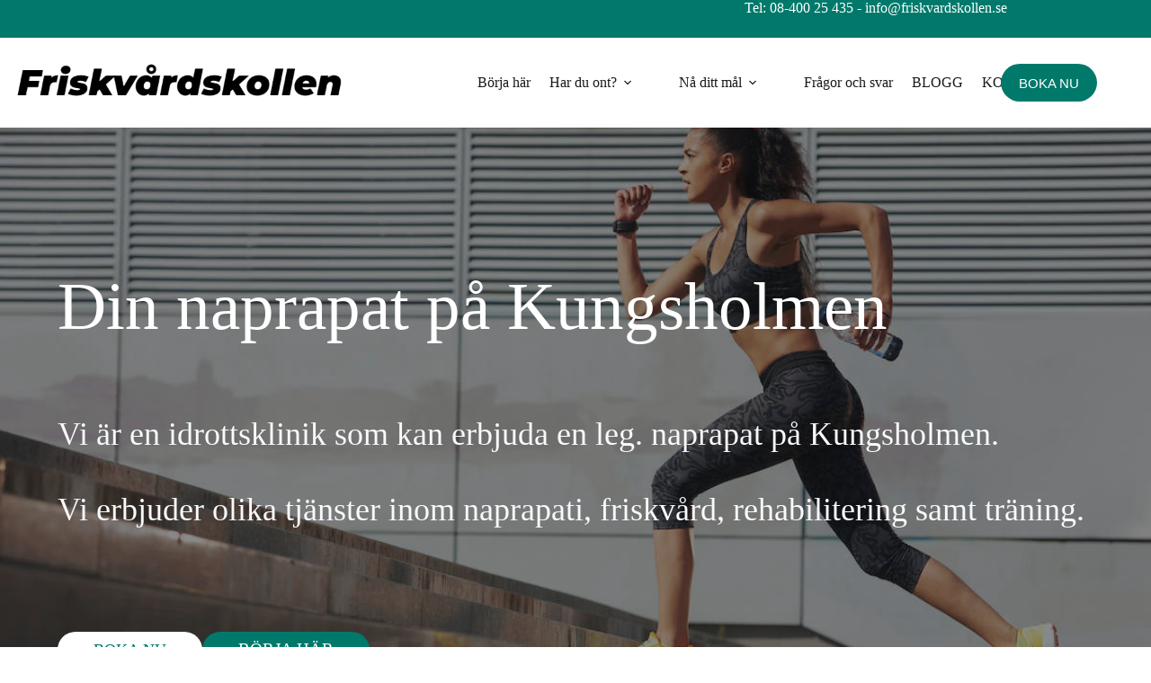

--- FILE ---
content_type: text/html; charset=UTF-8
request_url: https://www.friskvardskollen.se/
body_size: 23374
content:
<!doctype html>
<html lang="sv-SE" prefix="og: https://ogp.me/ns#">
<head>
	
	<meta charset="UTF-8">
	<meta name="viewport" content="width=device-width, initial-scale=1, maximum-scale=5, viewport-fit=cover">
	<link rel="profile" href="https://gmpg.org/xfn/11">

	
<!-- Sökmotoroptimering av Rank Math – https://rankmath.com/ -->
<title>Hem - Friskvårdskollen naprapat på Kungsholmen</title>
<meta name="description" content="Friskvårdskollen naprapat på Kungsholmen för dig som vill prestera på topp. Naprapat, fotspecialist och träning i perfekt balans."/>
<meta name="robots" content="follow, index, max-snippet:-1, max-video-preview:-1, max-image-preview:large"/>
<link rel="canonical" href="https://www.friskvardskollen.se/" />
<meta property="og:locale" content="sv_SE" />
<meta property="og:type" content="website" />
<meta property="og:title" content="Hem - Friskvårdskollen naprapat på Kungsholmen" />
<meta property="og:description" content="Friskvårdskollen naprapat på Kungsholmen för dig som vill prestera på topp. Naprapat, fotspecialist och träning i perfekt balans." />
<meta property="og:url" content="https://www.friskvardskollen.se/" />
<meta property="og:site_name" content="Friskvårdskollen" />
<meta property="og:updated_time" content="2026-01-12T10:51:38+01:00" />
<meta property="og:image" content="https://usercontent.one/wp/www.friskvardskollen.se/wp-content/uploads/2025/08/Borja-har-1200x630-1.jpeg?media=1764937107" />
<meta property="og:image:secure_url" content="https://usercontent.one/wp/www.friskvardskollen.se/wp-content/uploads/2025/08/Borja-har-1200x630-1.jpeg?media=1764937107" />
<meta property="og:image:width" content="1200" />
<meta property="og:image:height" content="630" />
<meta property="og:image:alt" content="naprapat Kungsholmen" />
<meta property="og:image:type" content="image/jpeg" />
<meta property="article:published_time" content="2022-02-13T16:39:26+01:00" />
<meta property="article:modified_time" content="2026-01-12T10:51:38+01:00" />
<meta name="twitter:card" content="summary_large_image" />
<meta name="twitter:title" content="Hem - Friskvårdskollen naprapat på Kungsholmen" />
<meta name="twitter:description" content="Friskvårdskollen naprapat på Kungsholmen för dig som vill prestera på topp. Naprapat, fotspecialist och träning i perfekt balans." />
<meta name="twitter:image" content="https://usercontent.one/wp/www.friskvardskollen.se/wp-content/uploads/2025/08/Borja-har-1200x630-1.jpeg?media=1764937107" />
<meta name="twitter:label1" content="Skriven av" />
<meta name="twitter:data1" content="Magnus Giertz" />
<meta name="twitter:label2" content="Lästid" />
<meta name="twitter:data2" content="Mindre än en minut" />
<script type="application/ld+json" class="rank-math-schema">{"@context":"https://schema.org","@graph":[{"@type":"Place","@id":"https://www.friskvardskollen.se/#place","address":{"@type":"PostalAddress","streetAddress":"Lagerl\u00f6fsgatan 1","addressLocality":"Kungsholmen","addressRegion":"Stockhlm","postalCode":"11260","addressCountry":"SE"}},{"@type":["MedicalBusiness","Organization"],"@id":"https://www.friskvardskollen.se/#organization","name":"Friskv\u00e5rdskollen","url":"https://www.friskvardskollen.se","email":"info@friskvardskollen.se","address":{"@type":"PostalAddress","streetAddress":"Lagerl\u00f6fsgatan 1","addressLocality":"Kungsholmen","addressRegion":"Stockhlm","postalCode":"11260","addressCountry":"SE"},"logo":{"@type":"ImageObject","@id":"https://www.friskvardskollen.se/#logo","url":"https://www.friskvardskollen.se/wp-content/uploads/2025/05/Logo-Friskvardskollen-1024x1024-1.jpeg","contentUrl":"https://www.friskvardskollen.se/wp-content/uploads/2025/05/Logo-Friskvardskollen-1024x1024-1.jpeg","caption":"Friskv\u00e5rdskollen","inLanguage":"sv-SE","width":"1024","height":"1024"},"priceRange":"\u20ac\u20ac","openingHours":["Monday,Tuesday,Wednesday,Thursday,Friday 08:00-18:00"],"description":"Idrottsklinik med naprapater p\u00e5 Kungsholmen i Stockholm. Hj\u00e4lper v\u00e5ra patienter att prestera p\u00e5 toppen av sin f\u00f6rm\u00e5ga, oavsett om det handlar om att springa 5 km eller Ironman p\u00e5 Hawaii.","vatID":"5563764736","location":{"@id":"https://www.friskvardskollen.se/#place"},"image":{"@id":"https://www.friskvardskollen.se/#logo"},"telephone":"+46 8 400 25 435"},{"@type":"WebSite","@id":"https://www.friskvardskollen.se/#website","url":"https://www.friskvardskollen.se","name":"Friskv\u00e5rdskollen","publisher":{"@id":"https://www.friskvardskollen.se/#organization"},"inLanguage":"sv-SE","potentialAction":{"@type":"SearchAction","target":"https://www.friskvardskollen.se/?s={search_term_string}","query-input":"required name=search_term_string"}},{"@type":"ImageObject","@id":"https://www.friskvardskollen.se/wp-content/uploads/2025/08/Borja-har-1200x630-1.jpeg","url":"https://www.friskvardskollen.se/wp-content/uploads/2025/08/Borja-har-1200x630-1.jpeg","width":"1200","height":"630","caption":"naprapat Kungsholmen","inLanguage":"sv-SE"},{"@type":"WebPage","@id":"https://www.friskvardskollen.se/#webpage","url":"https://www.friskvardskollen.se/","name":"Hem - Friskv\u00e5rdskollen naprapat p\u00e5 Kungsholmen","datePublished":"2022-02-13T16:39:26+01:00","dateModified":"2026-01-12T10:51:38+01:00","about":{"@id":"https://www.friskvardskollen.se/#organization"},"isPartOf":{"@id":"https://www.friskvardskollen.se/#website"},"primaryImageOfPage":{"@id":"https://www.friskvardskollen.se/wp-content/uploads/2025/08/Borja-har-1200x630-1.jpeg"},"inLanguage":"sv-SE"},{"@type":"Person","@id":"https://www.friskvardskollen.se/author/m46nu5669/","name":"Magnus Giertz","url":"https://www.friskvardskollen.se/author/m46nu5669/","image":{"@type":"ImageObject","@id":"https://secure.gravatar.com/avatar/18ac2d1c51576fbffccb766833e181a1337371e3ebe91ace80f132ef312c917a?s=96&amp;d=mm&amp;r=g","url":"https://secure.gravatar.com/avatar/18ac2d1c51576fbffccb766833e181a1337371e3ebe91ace80f132ef312c917a?s=96&amp;d=mm&amp;r=g","caption":"Magnus Giertz","inLanguage":"sv-SE"},"sameAs":["https://www.friskvardskollen.se"],"worksFor":{"@id":"https://www.friskvardskollen.se/#organization"}},{"@type":"Article","headline":"Hem - Friskv\u00e5rdskollen naprapat p\u00e5 Kungsholmen","keywords":"naprapat p\u00e5 Kungsholmen","datePublished":"2022-02-13T16:39:26+01:00","dateModified":"2026-01-12T10:51:38+01:00","author":{"@id":"https://www.friskvardskollen.se/author/m46nu5669/","name":"Magnus Giertz"},"publisher":{"@id":"https://www.friskvardskollen.se/#organization"},"description":"Friskv\u00e5rdskollen naprapat p\u00e5 Kungsholmen f\u00f6r dig som vill prestera p\u00e5 topp. Naprapat, fotspecialist och tr\u00e4ning i perfekt balans.","name":"Hem - Friskv\u00e5rdskollen naprapat p\u00e5 Kungsholmen","@id":"https://www.friskvardskollen.se/#richSnippet","isPartOf":{"@id":"https://www.friskvardskollen.se/#webpage"},"image":{"@id":"https://www.friskvardskollen.se/wp-content/uploads/2025/08/Borja-har-1200x630-1.jpeg"},"inLanguage":"sv-SE","mainEntityOfPage":{"@id":"https://www.friskvardskollen.se/#webpage"}}]}</script>
<!-- /Rank Math SEO-tillägg för WordPress -->

<link rel='dns-prefetch' href='//www.googletagmanager.com' />
<link rel='dns-prefetch' href='//fonts.googleapis.com' />
<link rel="alternate" type="application/rss+xml" title="Friskvårdskollen - naprapat Kungsholmen &raquo; Webbflöde" href="https://www.friskvardskollen.se/feed/" />
<link rel="alternate" type="application/rss+xml" title="Friskvårdskollen - naprapat Kungsholmen &raquo; Kommentarsflöde" href="https://www.friskvardskollen.se/comments/feed/" />
<link rel="alternate" title="oEmbed (JSON)" type="application/json+oembed" href="https://www.friskvardskollen.se/wp-json/oembed/1.0/embed?url=https%3A%2F%2Fwww.friskvardskollen.se%2F" />
<link rel="alternate" title="oEmbed (XML)" type="text/xml+oembed" href="https://www.friskvardskollen.se/wp-json/oembed/1.0/embed?url=https%3A%2F%2Fwww.friskvardskollen.se%2F&#038;format=xml" />
<style id='wp-img-auto-sizes-contain-inline-css'>
img:is([sizes=auto i],[sizes^="auto," i]){contain-intrinsic-size:3000px 1500px}
/*# sourceURL=wp-img-auto-sizes-contain-inline-css */
</style>
<link rel='stylesheet' id='blocksy-dynamic-global-css' href='https://usercontent.one/wp/www.friskvardskollen.se/wp-content/uploads/blocksy/css/global.css?media=1764937107?ver=74444' media='all' />
<link rel='stylesheet' id='ugb-style-css-css' href='https://usercontent.one/wp/www.friskvardskollen.se/wp-content/plugins/stackable-ultimate-gutenberg-blocks/dist/frontend_blocks.css?ver=3.19.6&media=1764937107' media='all' />
<style id='ugb-style-css-inline-css'>
:root {--stk-block-width-default-detected: 1120px;}
#start-resizable-editor-section{display:none}@media only screen and (min-width:1000px){:where(.has-text-align-left) .stk-block-divider{--stk-dots-margin-left:0;--stk-dots-margin-right:auto}:where(.has-text-align-right) .stk-block-divider{--stk-dots-margin-right:0;--stk-dots-margin-left:auto}:where(.has-text-align-center) .stk-block-divider{--stk-dots-margin-right:auto;--stk-dots-margin-left:auto}.stk-block.stk-block-divider.has-text-align-center{--stk-dots-margin-right:auto;--stk-dots-margin-left:auto}.stk-block.stk-block-divider.has-text-align-right{--stk-dots-margin-right:0;--stk-dots-margin-left:auto}.stk-block.stk-block-divider.has-text-align-left{--stk-dots-margin-left:0;--stk-dots-margin-right:auto}.stk-block-feature>*>.stk-row{flex-wrap:var(--stk-feature-flex-wrap,nowrap)}.stk-row{flex-wrap:nowrap}.stk--hide-desktop,.stk--hide-desktop.stk-block{display:none!important}}@media only screen and (min-width:690px){:where(body:not(.wp-admin) .stk-block-column:first-child:nth-last-child(2)){flex:1 1 calc(50% - var(--stk-column-gap, 0px)*1/2)!important}:where(body:not(.wp-admin) .stk-block-column:nth-child(2):last-child){flex:1 1 calc(50% - var(--stk-column-gap, 0px)*1/2)!important}:where(body:not(.wp-admin) .stk-block-column:first-child:nth-last-child(3)){flex:1 1 calc(33.33333% - var(--stk-column-gap, 0px)*2/3)!important}:where(body:not(.wp-admin) .stk-block-column:nth-child(2):nth-last-child(2)){flex:1 1 calc(33.33333% - var(--stk-column-gap, 0px)*2/3)!important}:where(body:not(.wp-admin) .stk-block-column:nth-child(3):last-child){flex:1 1 calc(33.33333% - var(--stk-column-gap, 0px)*2/3)!important}:where(body:not(.wp-admin) .stk-block-column:first-child:nth-last-child(4)){flex:1 1 calc(25% - var(--stk-column-gap, 0px)*3/4)!important}:where(body:not(.wp-admin) .stk-block-column:nth-child(2):nth-last-child(3)){flex:1 1 calc(25% - var(--stk-column-gap, 0px)*3/4)!important}:where(body:not(.wp-admin) .stk-block-column:nth-child(3):nth-last-child(2)){flex:1 1 calc(25% - var(--stk-column-gap, 0px)*3/4)!important}:where(body:not(.wp-admin) .stk-block-column:nth-child(4):last-child){flex:1 1 calc(25% - var(--stk-column-gap, 0px)*3/4)!important}:where(body:not(.wp-admin) .stk-block-column:first-child:nth-last-child(5)){flex:1 1 calc(20% - var(--stk-column-gap, 0px)*4/5)!important}:where(body:not(.wp-admin) .stk-block-column:nth-child(2):nth-last-child(4)){flex:1 1 calc(20% - var(--stk-column-gap, 0px)*4/5)!important}:where(body:not(.wp-admin) .stk-block-column:nth-child(3):nth-last-child(3)){flex:1 1 calc(20% - var(--stk-column-gap, 0px)*4/5)!important}:where(body:not(.wp-admin) .stk-block-column:nth-child(4):nth-last-child(2)){flex:1 1 calc(20% - var(--stk-column-gap, 0px)*4/5)!important}:where(body:not(.wp-admin) .stk-block-column:nth-child(5):last-child){flex:1 1 calc(20% - var(--stk-column-gap, 0px)*4/5)!important}:where(body:not(.wp-admin) .stk-block-column:first-child:nth-last-child(6)){flex:1 1 calc(16.66667% - var(--stk-column-gap, 0px)*5/6)!important}:where(body:not(.wp-admin) .stk-block-column:nth-child(2):nth-last-child(5)){flex:1 1 calc(16.66667% - var(--stk-column-gap, 0px)*5/6)!important}:where(body:not(.wp-admin) .stk-block-column:nth-child(3):nth-last-child(4)){flex:1 1 calc(16.66667% - var(--stk-column-gap, 0px)*5/6)!important}:where(body:not(.wp-admin) .stk-block-column:nth-child(4):nth-last-child(3)){flex:1 1 calc(16.66667% - var(--stk-column-gap, 0px)*5/6)!important}:where(body:not(.wp-admin) .stk-block-column:nth-child(5):nth-last-child(2)){flex:1 1 calc(16.66667% - var(--stk-column-gap, 0px)*5/6)!important}:where(body:not(.wp-admin) .stk-block-column:nth-child(6):last-child){flex:1 1 calc(16.66667% - var(--stk-column-gap, 0px)*5/6)!important}.stk-block .stk-block.aligncenter,.stk-block-carousel:is(.aligncenter,.alignwide,.alignfull)>:where(.stk-block-carousel__content-wrapper)>.stk-content-align:not(.alignwide):not(.alignfull),.stk-block:is(.aligncenter,.alignwide,.alignfull)>.stk-content-align:not(.alignwide):not(.alignfull){margin-left:auto;margin-right:auto;max-width:var(--stk-block-default-width,var(--stk-block-width-default-detected,900px));width:100%}.stk-block .stk-block.alignwide,.stk-block-carousel:is(.aligncenter,.alignwide,.alignfull)>:where(.stk-block-carousel__content-wrapper)>.stk-content-align.alignwide,.stk-block:is(.aligncenter,.alignwide,.alignfull)>.stk-content-align.alignwide{margin-left:auto;margin-right:auto;max-width:var(--stk-block-wide-width,var(--stk-block-width-wide-detected,80vw));width:100%}.stk-row.stk-columns-2>.stk-column{flex:1 1 50%;max-width:50%}.stk-row.stk-columns-3>.stk-column{flex:1 1 33.3333333333%;max-width:33.3333333333%}.stk-row.stk-columns-4>.stk-column{flex:1 1 25%;max-width:25%}.stk-row.stk-columns-5>.stk-column{flex:1 1 20%;max-width:20%}.stk-row.stk-columns-6>.stk-column{flex:1 1 16.6666666667%;max-width:16.6666666667%}.stk-row.stk-columns-7>.stk-column{flex:1 1 14.2857142857%;max-width:14.2857142857%}.stk-row.stk-columns-8>.stk-column{flex:1 1 12.5%;max-width:12.5%}.stk-row.stk-columns-9>.stk-column{flex:1 1 11.1111111111%;max-width:11.1111111111%}.stk-row.stk-columns-10>.stk-column{flex:1 1 10%;max-width:10%}.stk-block-tabs>.stk-inner-blocks.stk-block-tabs--vertical{grid-template-columns:auto 1fr auto}.stk-block-tabs>.stk-inner-blocks.stk-block-tabs--vertical>.stk-block-tab-labels:first-child{grid-column:1/2}.stk-block-tabs>.stk-inner-blocks.stk-block-tabs--vertical>.stk-block-tab-content:last-child{grid-column:2/4}.stk-block-tabs>.stk-inner-blocks.stk-block-tabs--vertical>.stk-block-tab-content:first-child{grid-column:1/3}.stk-block-tabs>.stk-inner-blocks.stk-block-tabs--vertical>.stk-block-tab-labels:last-child{grid-column:3/4}}@media only screen and (min-width:690px) and (max-width:999px){.stk-button-group:is(.stk--collapse-on-tablet)>.block-editor-inner-blocks>.block-editor-block-list__layout>[data-block]{margin-inline-end:var(--stk-alignment-margin-right);margin-inline-start:var(--stk-alignment-margin-left)}:where(.has-text-align-left-tablet) .stk-block-divider{--stk-dots-margin-left:0;--stk-dots-margin-right:auto}:where(.has-text-align-right-tablet) .stk-block-divider{--stk-dots-margin-right:0;--stk-dots-margin-left:auto}:where(.has-text-align-center-tablet) .stk-block-divider{--stk-dots-margin-right:auto;--stk-dots-margin-left:auto}.stk--hide-tablet,.stk--hide-tablet.stk-block{display:none!important}.stk-button-group:is(.stk--collapse-on-tablet) .stk-block:is(.stk-block-button,.stk-block-icon-button){margin-inline-end:var(--stk-alignment-margin-right);margin-inline-start:var(--stk-alignment-margin-left)}}@media only screen and (max-width:999px){.stk-block-button{min-width:-moz-fit-content;min-width:fit-content}.stk-block.stk-block-divider.has-text-align-center-tablet{--stk-dots-margin-right:auto;--stk-dots-margin-left:auto}.stk-block.stk-block-divider.has-text-align-right-tablet{--stk-dots-margin-right:0;--stk-dots-margin-left:auto}.stk-block.stk-block-divider.has-text-align-left-tablet{--stk-dots-margin-left:0;--stk-dots-margin-right:auto}.stk-block-timeline.stk-block-timeline__ios-polyfill{--fixed-bg:linear-gradient(to bottom,var(--line-accent-bg-color,#000) 0,var(--line-accent-bg-color-2,#000) var(--line-accent-bg-location,50%))}.has-text-align-center-tablet{--stk-alignment-padding-left:0;--stk-alignment-justify-content:center;--stk-alignment-text-align:center;--stk-alignment-margin-left:auto;--stk-alignment-margin-right:auto;text-align:var(--stk-alignment-text-align,start)}.has-text-align-left-tablet{--stk-alignment-justify-content:flex-start;--stk-alignment-text-align:start;--stk-alignment-margin-left:0;--stk-alignment-margin-right:auto;text-align:var(--stk-alignment-text-align,start)}.has-text-align-right-tablet{--stk-alignment-justify-content:flex-end;--stk-alignment-text-align:end;--stk-alignment-margin-left:auto;--stk-alignment-margin-right:0;text-align:var(--stk-alignment-text-align,start)}.has-text-align-justify-tablet{--stk-alignment-text-align:justify}.has-text-align-space-between-tablet{--stk-alignment-justify-content:space-between}.has-text-align-space-around-tablet{--stk-alignment-justify-content:space-around}.has-text-align-space-evenly-tablet{--stk-alignment-justify-content:space-evenly}}@media only screen and (max-width:689px){.stk-button-group:is(.stk--collapse-on-mobile)>.block-editor-inner-blocks>.block-editor-block-list__layout>[data-block],.stk-button-group:is(.stk--collapse-on-tablet)>.block-editor-inner-blocks>.block-editor-block-list__layout>[data-block]{margin-inline-end:var(--stk-alignment-margin-right);margin-inline-start:var(--stk-alignment-margin-left)}.entry-content .stk-block.stk-has-top-separator{padding-top:23vw}.entry-content .stk-block.stk-has-bottom-separator{padding-bottom:23vw}.entry-content .stk-block .stk-separator__wrapper{height:23vw}.stk-block-carousel.stk--hide-mobile-arrows>.stk-block-carousel__content-wrapper>*>.stk-block-carousel__buttons,.stk-block-carousel.stk--hide-mobile-dots>.stk-block-carousel__content-wrapper>.stk-block-carousel__dots{display:none}:where(.has-text-align-left-mobile) .stk-block-divider{--stk-dots-margin-left:0;--stk-dots-margin-right:auto}:where(.has-text-align-right-mobile) .stk-block-divider{--stk-dots-margin-right:0;--stk-dots-margin-left:auto}:where(.has-text-align-center-mobile) .stk-block-divider{--stk-dots-margin-right:auto;--stk-dots-margin-left:auto}.stk-block.stk-block-divider.has-text-align-center-mobile{--stk-dots-margin-right:auto;--stk-dots-margin-left:auto}.stk-block.stk-block-divider.has-text-align-right-mobile{--stk-dots-margin-right:0;--stk-dots-margin-left:auto}.stk-block.stk-block-divider.has-text-align-left-mobile{--stk-dots-margin-left:0;--stk-dots-margin-right:auto}.stk-block.stk-block-feature:is(.is-style-default,.is-style-horizontal)>.stk-container>.stk-inner-blocks.stk-block-content{flex-direction:column-reverse}.stk-block-posts{--stk-columns:1}.stk-block-tab-labels:not(.stk-block-tab-labels--wrap-mobile){overflow-x:auto!important;width:100%}.stk-block-tab-labels:not(.stk-block-tab-labels--wrap-mobile)::-webkit-scrollbar{height:0!important}.stk-block-tab-labels:not(.stk-block-tab-labels--wrap-mobile) .stk-block-tab-labels__wrapper{flex-wrap:nowrap;min-width:-webkit-fill-available;min-width:fill-available;width:max-content}.stk-block.stk-block-timeline{--content-line:0!important;padding-top:0}.stk-block-timeline>.stk-inner-blocks{align-items:flex-start;grid-template-columns:var(--line-dot-size,16px) 1fr;grid-template-rows:auto 1fr;padding-left:16px}.stk-block-timeline>.stk-inner-blocks:after{inset-inline-start:calc(var(--line-dot-size, 16px)/2 - var(--line-bg-width, 3px)/2 + 16px)}.stk-block-timeline .stk-block-timeline__middle{inset-block-start:8px;inset-inline-start:16px;position:absolute}.stk-block-timeline .stk-block-timeline__content{grid-column:2/3;grid-row:2/3;text-align:start}.stk-block-timeline .stk-block-timeline__date{grid-column:2/3;grid-row:1/2;text-align:start}.stk-block-timeline>.stk-inner-blocks:after{bottom:calc(100% - var(--line-dot-size, 16px)/2 - .5em);top:calc(var(--line-dot-size, 16px)/2 + .5em)}.stk-block-timeline+.stk-block-timeline>.stk-inner-blocks:after{top:-16px}:root{--stk-block-margin-bottom:16px;--stk-column-margin:8px;--stk-container-padding:24px;--stk-container-padding-large:32px 24px;--stk-container-padding-small:8px 24px;--stk-block-background-padding:16px}.stk-block .stk-block:is(.aligncenter,.alignwide),.stk-block:is(.aligncenter,.alignwide,.alignfull)>.stk-content-align.alignwide,.stk-block:is(.aligncenter,.alignwide,.alignfull)>.stk-content-align:not(.alignwide):not(.alignfull){width:100%}.stk-column{flex:1 1 100%;max-width:100%}.stk--hide-mobile,.stk--hide-mobile.stk-block{display:none!important}.stk-button-group:is(.stk--collapse-on-mobile) .stk-block:is(.stk-block-button,.stk-block-icon-button),.stk-button-group:is(.stk--collapse-on-tablet) .stk-block:is(.stk-block-button,.stk-block-icon-button){margin-inline-end:var(--stk-alignment-margin-right);margin-inline-start:var(--stk-alignment-margin-left)}.has-text-align-center-mobile{--stk-alignment-padding-left:0;--stk-alignment-justify-content:center;--stk-alignment-text-align:center;--stk-alignment-margin-left:auto;--stk-alignment-margin-right:auto;text-align:var(--stk-alignment-text-align,start)}.has-text-align-left-mobile{--stk-alignment-justify-content:flex-start;--stk-alignment-text-align:start;--stk-alignment-margin-left:0;--stk-alignment-margin-right:auto;text-align:var(--stk-alignment-text-align,start)}.has-text-align-right-mobile{--stk-alignment-justify-content:flex-end;--stk-alignment-text-align:end;--stk-alignment-margin-left:auto;--stk-alignment-margin-right:0;text-align:var(--stk-alignment-text-align,start)}.has-text-align-justify-mobile{--stk-alignment-text-align:justify}.has-text-align-space-between-mobile{--stk-alignment-justify-content:space-between}.has-text-align-space-around-mobile{--stk-alignment-justify-content:space-around}.has-text-align-space-evenly-mobile{--stk-alignment-justify-content:space-evenly}.stk-block-tabs>.stk-inner-blocks{grid-template-columns:1fr}.stk-block-tabs>.stk-inner-blocks>.stk-block-tab-labels:last-child{grid-row:1/2}}#end-resizable-editor-section{display:none}
/*# sourceURL=ugb-style-css-inline-css */
</style>
<style id='ugb-style-css-nodep-inline-css'>
/* Global Color Schemes (background-scheme-default-3) */
.stk--background-scheme--scheme-default-3{--stk-block-background-color:#0f0e17;--stk-heading-color:#fffffe;--stk-text-color:#fffffe;--stk-link-color:#f00069;--stk-accent-color:#f00069;--stk-subtitle-color:#f00069;--stk-button-background-color:#f00069;--stk-button-text-color:#fffffe;--stk-button-outline-color:#fffffe;}
/* Global Color Schemes (container-scheme-default-3) */
.stk--container-scheme--scheme-default-3{--stk-container-background-color:#0f0e17;--stk-heading-color:#fffffe;--stk-text-color:#fffffe;--stk-link-color:#f00069;--stk-accent-color:#f00069;--stk-subtitle-color:#f00069;--stk-button-background-color:#f00069;--stk-button-text-color:#fffffe;--stk-button-outline-color:#fffffe;}
/* Global Preset Controls */
:root{--stk--preset--font-size--small:var(--wp--preset--font-size--small);--stk--preset--font-size--medium:var(--wp--preset--font-size--medium);--stk--preset--font-size--large:var(--wp--preset--font-size--large);--stk--preset--font-size--x-large:var(--wp--preset--font-size--x-large);--stk--preset--font-size--xx-large:var(--wp--preset--font-size--xx-large);--stk--preset--spacing--20:var(--wp--preset--spacing--20);--stk--preset--spacing--30:var(--wp--preset--spacing--30);--stk--preset--spacing--40:var(--wp--preset--spacing--40);--stk--preset--spacing--50:var(--wp--preset--spacing--50);--stk--preset--spacing--60:var(--wp--preset--spacing--60);--stk--preset--spacing--70:var(--wp--preset--spacing--70);--stk--preset--spacing--80:var(--wp--preset--spacing--80);}
/*# sourceURL=ugb-style-css-nodep-inline-css */
</style>
<link rel='stylesheet' id='wp-block-library-css' href='https://www.friskvardskollen.se/wp-includes/css/dist/block-library/style.min.css?ver=6.9' media='all' />
<style id='global-styles-inline-css'>
:root{--wp--preset--aspect-ratio--square: 1;--wp--preset--aspect-ratio--4-3: 4/3;--wp--preset--aspect-ratio--3-4: 3/4;--wp--preset--aspect-ratio--3-2: 3/2;--wp--preset--aspect-ratio--2-3: 2/3;--wp--preset--aspect-ratio--16-9: 16/9;--wp--preset--aspect-ratio--9-16: 9/16;--wp--preset--color--black: #000000;--wp--preset--color--cyan-bluish-gray: #abb8c3;--wp--preset--color--white: #ffffff;--wp--preset--color--pale-pink: #f78da7;--wp--preset--color--vivid-red: #cf2e2e;--wp--preset--color--luminous-vivid-orange: #ff6900;--wp--preset--color--luminous-vivid-amber: #fcb900;--wp--preset--color--light-green-cyan: #7bdcb5;--wp--preset--color--vivid-green-cyan: #00d084;--wp--preset--color--pale-cyan-blue: #8ed1fc;--wp--preset--color--vivid-cyan-blue: #0693e3;--wp--preset--color--vivid-purple: #9b51e0;--wp--preset--color--palette-color-1: var(--theme-palette-color-1, #00796B);--wp--preset--color--palette-color-2: var(--theme-palette-color-2, #4DB6AC);--wp--preset--color--palette-color-3: var(--theme-palette-color-3, #677178);--wp--preset--color--palette-color-4: var(--theme-palette-color-4, #111518);--wp--preset--color--palette-color-5: var(--theme-palette-color-5, #E2E7ED);--wp--preset--color--palette-color-6: var(--theme-palette-color-6, #edeff2);--wp--preset--color--palette-color-7: var(--theme-palette-color-7, #f8f9fb);--wp--preset--color--palette-color-8: var(--theme-palette-color-8, #ffffff);--wp--preset--gradient--vivid-cyan-blue-to-vivid-purple: linear-gradient(135deg,rgb(6,147,227) 0%,rgb(155,81,224) 100%);--wp--preset--gradient--light-green-cyan-to-vivid-green-cyan: linear-gradient(135deg,rgb(122,220,180) 0%,rgb(0,208,130) 100%);--wp--preset--gradient--luminous-vivid-amber-to-luminous-vivid-orange: linear-gradient(135deg,rgb(252,185,0) 0%,rgb(255,105,0) 100%);--wp--preset--gradient--luminous-vivid-orange-to-vivid-red: linear-gradient(135deg,rgb(255,105,0) 0%,rgb(207,46,46) 100%);--wp--preset--gradient--very-light-gray-to-cyan-bluish-gray: linear-gradient(135deg,rgb(238,238,238) 0%,rgb(169,184,195) 100%);--wp--preset--gradient--cool-to-warm-spectrum: linear-gradient(135deg,rgb(74,234,220) 0%,rgb(151,120,209) 20%,rgb(207,42,186) 40%,rgb(238,44,130) 60%,rgb(251,105,98) 80%,rgb(254,248,76) 100%);--wp--preset--gradient--blush-light-purple: linear-gradient(135deg,rgb(255,206,236) 0%,rgb(152,150,240) 100%);--wp--preset--gradient--blush-bordeaux: linear-gradient(135deg,rgb(254,205,165) 0%,rgb(254,45,45) 50%,rgb(107,0,62) 100%);--wp--preset--gradient--luminous-dusk: linear-gradient(135deg,rgb(255,203,112) 0%,rgb(199,81,192) 50%,rgb(65,88,208) 100%);--wp--preset--gradient--pale-ocean: linear-gradient(135deg,rgb(255,245,203) 0%,rgb(182,227,212) 50%,rgb(51,167,181) 100%);--wp--preset--gradient--electric-grass: linear-gradient(135deg,rgb(202,248,128) 0%,rgb(113,206,126) 100%);--wp--preset--gradient--midnight: linear-gradient(135deg,rgb(2,3,129) 0%,rgb(40,116,252) 100%);--wp--preset--gradient--juicy-peach: linear-gradient(to right, #ffecd2 0%, #fcb69f 100%);--wp--preset--gradient--young-passion: linear-gradient(to right, #ff8177 0%, #ff867a 0%, #ff8c7f 21%, #f99185 52%, #cf556c 78%, #b12a5b 100%);--wp--preset--gradient--true-sunset: linear-gradient(to right, #fa709a 0%, #fee140 100%);--wp--preset--gradient--morpheus-den: linear-gradient(to top, #30cfd0 0%, #330867 100%);--wp--preset--gradient--plum-plate: linear-gradient(135deg, #667eea 0%, #764ba2 100%);--wp--preset--gradient--aqua-splash: linear-gradient(15deg, #13547a 0%, #80d0c7 100%);--wp--preset--gradient--love-kiss: linear-gradient(to top, #ff0844 0%, #ffb199 100%);--wp--preset--gradient--new-retrowave: linear-gradient(to top, #3b41c5 0%, #a981bb 49%, #ffc8a9 100%);--wp--preset--gradient--plum-bath: linear-gradient(to top, #cc208e 0%, #6713d2 100%);--wp--preset--gradient--high-flight: linear-gradient(to right, #0acffe 0%, #495aff 100%);--wp--preset--gradient--teen-party: linear-gradient(-225deg, #FF057C 0%, #8D0B93 50%, #321575 100%);--wp--preset--gradient--fabled-sunset: linear-gradient(-225deg, #231557 0%, #44107A 29%, #FF1361 67%, #FFF800 100%);--wp--preset--gradient--arielle-smile: radial-gradient(circle 248px at center, #16d9e3 0%, #30c7ec 47%, #46aef7 100%);--wp--preset--gradient--itmeo-branding: linear-gradient(180deg, #2af598 0%, #009efd 100%);--wp--preset--gradient--deep-blue: linear-gradient(to right, #6a11cb 0%, #2575fc 100%);--wp--preset--gradient--strong-bliss: linear-gradient(to right, #f78ca0 0%, #f9748f 19%, #fd868c 60%, #fe9a8b 100%);--wp--preset--gradient--sweet-period: linear-gradient(to top, #3f51b1 0%, #5a55ae 13%, #7b5fac 25%, #8f6aae 38%, #a86aa4 50%, #cc6b8e 62%, #f18271 75%, #f3a469 87%, #f7c978 100%);--wp--preset--gradient--purple-division: linear-gradient(to top, #7028e4 0%, #e5b2ca 100%);--wp--preset--gradient--cold-evening: linear-gradient(to top, #0c3483 0%, #a2b6df 100%, #6b8cce 100%, #a2b6df 100%);--wp--preset--gradient--mountain-rock: linear-gradient(to right, #868f96 0%, #596164 100%);--wp--preset--gradient--desert-hump: linear-gradient(to top, #c79081 0%, #dfa579 100%);--wp--preset--gradient--ethernal-constance: linear-gradient(to top, #09203f 0%, #537895 100%);--wp--preset--gradient--happy-memories: linear-gradient(-60deg, #ff5858 0%, #f09819 100%);--wp--preset--gradient--grown-early: linear-gradient(to top, #0ba360 0%, #3cba92 100%);--wp--preset--gradient--morning-salad: linear-gradient(-225deg, #B7F8DB 0%, #50A7C2 100%);--wp--preset--gradient--night-call: linear-gradient(-225deg, #AC32E4 0%, #7918F2 48%, #4801FF 100%);--wp--preset--gradient--mind-crawl: linear-gradient(-225deg, #473B7B 0%, #3584A7 51%, #30D2BE 100%);--wp--preset--gradient--angel-care: linear-gradient(-225deg, #FFE29F 0%, #FFA99F 48%, #FF719A 100%);--wp--preset--gradient--juicy-cake: linear-gradient(to top, #e14fad 0%, #f9d423 100%);--wp--preset--gradient--rich-metal: linear-gradient(to right, #d7d2cc 0%, #304352 100%);--wp--preset--gradient--mole-hall: linear-gradient(-20deg, #616161 0%, #9bc5c3 100%);--wp--preset--gradient--cloudy-knoxville: linear-gradient(120deg, #fdfbfb 0%, #ebedee 100%);--wp--preset--gradient--soft-grass: linear-gradient(to top, #c1dfc4 0%, #deecdd 100%);--wp--preset--gradient--saint-petersburg: linear-gradient(135deg, #f5f7fa 0%, #c3cfe2 100%);--wp--preset--gradient--everlasting-sky: linear-gradient(135deg, #fdfcfb 0%, #e2d1c3 100%);--wp--preset--gradient--kind-steel: linear-gradient(-20deg, #e9defa 0%, #fbfcdb 100%);--wp--preset--gradient--over-sun: linear-gradient(60deg, #abecd6 0%, #fbed96 100%);--wp--preset--gradient--premium-white: linear-gradient(to top, #d5d4d0 0%, #d5d4d0 1%, #eeeeec 31%, #efeeec 75%, #e9e9e7 100%);--wp--preset--gradient--clean-mirror: linear-gradient(45deg, #93a5cf 0%, #e4efe9 100%);--wp--preset--gradient--wild-apple: linear-gradient(to top, #d299c2 0%, #fef9d7 100%);--wp--preset--gradient--snow-again: linear-gradient(to top, #e6e9f0 0%, #eef1f5 100%);--wp--preset--gradient--confident-cloud: linear-gradient(to top, #dad4ec 0%, #dad4ec 1%, #f3e7e9 100%);--wp--preset--gradient--glass-water: linear-gradient(to top, #dfe9f3 0%, white 100%);--wp--preset--gradient--perfect-white: linear-gradient(-225deg, #E3FDF5 0%, #FFE6FA 100%);--wp--preset--font-size--small: 13px;--wp--preset--font-size--medium: 20px;--wp--preset--font-size--large: clamp(22px, 1.375rem + ((1vw - 3.2px) * 0.625), 30px);--wp--preset--font-size--x-large: clamp(30px, 1.875rem + ((1vw - 3.2px) * 1.563), 50px);--wp--preset--font-size--xx-large: clamp(45px, 2.813rem + ((1vw - 3.2px) * 2.734), 80px);--wp--preset--spacing--20: 0.44rem;--wp--preset--spacing--30: 0.67rem;--wp--preset--spacing--40: 1rem;--wp--preset--spacing--50: 1.5rem;--wp--preset--spacing--60: 2.25rem;--wp--preset--spacing--70: 3.38rem;--wp--preset--spacing--80: 5.06rem;--wp--preset--shadow--natural: 6px 6px 9px rgba(0, 0, 0, 0.2);--wp--preset--shadow--deep: 12px 12px 50px rgba(0, 0, 0, 0.4);--wp--preset--shadow--sharp: 6px 6px 0px rgba(0, 0, 0, 0.2);--wp--preset--shadow--outlined: 6px 6px 0px -3px rgb(255, 255, 255), 6px 6px rgb(0, 0, 0);--wp--preset--shadow--crisp: 6px 6px 0px rgb(0, 0, 0);}:root { --wp--style--global--content-size: var(--theme-block-max-width);--wp--style--global--wide-size: var(--theme-block-wide-max-width); }:where(body) { margin: 0; }.wp-site-blocks > .alignleft { float: left; margin-right: 2em; }.wp-site-blocks > .alignright { float: right; margin-left: 2em; }.wp-site-blocks > .aligncenter { justify-content: center; margin-left: auto; margin-right: auto; }:where(.wp-site-blocks) > * { margin-block-start: var(--theme-content-spacing); margin-block-end: 0; }:where(.wp-site-blocks) > :first-child { margin-block-start: 0; }:where(.wp-site-blocks) > :last-child { margin-block-end: 0; }:root { --wp--style--block-gap: var(--theme-content-spacing); }:root :where(.is-layout-flow) > :first-child{margin-block-start: 0;}:root :where(.is-layout-flow) > :last-child{margin-block-end: 0;}:root :where(.is-layout-flow) > *{margin-block-start: var(--theme-content-spacing);margin-block-end: 0;}:root :where(.is-layout-constrained) > :first-child{margin-block-start: 0;}:root :where(.is-layout-constrained) > :last-child{margin-block-end: 0;}:root :where(.is-layout-constrained) > *{margin-block-start: var(--theme-content-spacing);margin-block-end: 0;}:root :where(.is-layout-flex){gap: var(--theme-content-spacing);}:root :where(.is-layout-grid){gap: var(--theme-content-spacing);}.is-layout-flow > .alignleft{float: left;margin-inline-start: 0;margin-inline-end: 2em;}.is-layout-flow > .alignright{float: right;margin-inline-start: 2em;margin-inline-end: 0;}.is-layout-flow > .aligncenter{margin-left: auto !important;margin-right: auto !important;}.is-layout-constrained > .alignleft{float: left;margin-inline-start: 0;margin-inline-end: 2em;}.is-layout-constrained > .alignright{float: right;margin-inline-start: 2em;margin-inline-end: 0;}.is-layout-constrained > .aligncenter{margin-left: auto !important;margin-right: auto !important;}.is-layout-constrained > :where(:not(.alignleft):not(.alignright):not(.alignfull)){max-width: var(--wp--style--global--content-size);margin-left: auto !important;margin-right: auto !important;}.is-layout-constrained > .alignwide{max-width: var(--wp--style--global--wide-size);}body .is-layout-flex{display: flex;}.is-layout-flex{flex-wrap: wrap;align-items: center;}.is-layout-flex > :is(*, div){margin: 0;}body .is-layout-grid{display: grid;}.is-layout-grid > :is(*, div){margin: 0;}body{padding-top: 0px;padding-right: 0px;padding-bottom: 0px;padding-left: 0px;}:root :where(.wp-element-button, .wp-block-button__link){font-style: inherit;font-weight: inherit;letter-spacing: inherit;text-transform: inherit;}.has-black-color{color: var(--wp--preset--color--black) !important;}.has-cyan-bluish-gray-color{color: var(--wp--preset--color--cyan-bluish-gray) !important;}.has-white-color{color: var(--wp--preset--color--white) !important;}.has-pale-pink-color{color: var(--wp--preset--color--pale-pink) !important;}.has-vivid-red-color{color: var(--wp--preset--color--vivid-red) !important;}.has-luminous-vivid-orange-color{color: var(--wp--preset--color--luminous-vivid-orange) !important;}.has-luminous-vivid-amber-color{color: var(--wp--preset--color--luminous-vivid-amber) !important;}.has-light-green-cyan-color{color: var(--wp--preset--color--light-green-cyan) !important;}.has-vivid-green-cyan-color{color: var(--wp--preset--color--vivid-green-cyan) !important;}.has-pale-cyan-blue-color{color: var(--wp--preset--color--pale-cyan-blue) !important;}.has-vivid-cyan-blue-color{color: var(--wp--preset--color--vivid-cyan-blue) !important;}.has-vivid-purple-color{color: var(--wp--preset--color--vivid-purple) !important;}.has-palette-color-1-color{color: var(--wp--preset--color--palette-color-1) !important;}.has-palette-color-2-color{color: var(--wp--preset--color--palette-color-2) !important;}.has-palette-color-3-color{color: var(--wp--preset--color--palette-color-3) !important;}.has-palette-color-4-color{color: var(--wp--preset--color--palette-color-4) !important;}.has-palette-color-5-color{color: var(--wp--preset--color--palette-color-5) !important;}.has-palette-color-6-color{color: var(--wp--preset--color--palette-color-6) !important;}.has-palette-color-7-color{color: var(--wp--preset--color--palette-color-7) !important;}.has-palette-color-8-color{color: var(--wp--preset--color--palette-color-8) !important;}.has-black-background-color{background-color: var(--wp--preset--color--black) !important;}.has-cyan-bluish-gray-background-color{background-color: var(--wp--preset--color--cyan-bluish-gray) !important;}.has-white-background-color{background-color: var(--wp--preset--color--white) !important;}.has-pale-pink-background-color{background-color: var(--wp--preset--color--pale-pink) !important;}.has-vivid-red-background-color{background-color: var(--wp--preset--color--vivid-red) !important;}.has-luminous-vivid-orange-background-color{background-color: var(--wp--preset--color--luminous-vivid-orange) !important;}.has-luminous-vivid-amber-background-color{background-color: var(--wp--preset--color--luminous-vivid-amber) !important;}.has-light-green-cyan-background-color{background-color: var(--wp--preset--color--light-green-cyan) !important;}.has-vivid-green-cyan-background-color{background-color: var(--wp--preset--color--vivid-green-cyan) !important;}.has-pale-cyan-blue-background-color{background-color: var(--wp--preset--color--pale-cyan-blue) !important;}.has-vivid-cyan-blue-background-color{background-color: var(--wp--preset--color--vivid-cyan-blue) !important;}.has-vivid-purple-background-color{background-color: var(--wp--preset--color--vivid-purple) !important;}.has-palette-color-1-background-color{background-color: var(--wp--preset--color--palette-color-1) !important;}.has-palette-color-2-background-color{background-color: var(--wp--preset--color--palette-color-2) !important;}.has-palette-color-3-background-color{background-color: var(--wp--preset--color--palette-color-3) !important;}.has-palette-color-4-background-color{background-color: var(--wp--preset--color--palette-color-4) !important;}.has-palette-color-5-background-color{background-color: var(--wp--preset--color--palette-color-5) !important;}.has-palette-color-6-background-color{background-color: var(--wp--preset--color--palette-color-6) !important;}.has-palette-color-7-background-color{background-color: var(--wp--preset--color--palette-color-7) !important;}.has-palette-color-8-background-color{background-color: var(--wp--preset--color--palette-color-8) !important;}.has-black-border-color{border-color: var(--wp--preset--color--black) !important;}.has-cyan-bluish-gray-border-color{border-color: var(--wp--preset--color--cyan-bluish-gray) !important;}.has-white-border-color{border-color: var(--wp--preset--color--white) !important;}.has-pale-pink-border-color{border-color: var(--wp--preset--color--pale-pink) !important;}.has-vivid-red-border-color{border-color: var(--wp--preset--color--vivid-red) !important;}.has-luminous-vivid-orange-border-color{border-color: var(--wp--preset--color--luminous-vivid-orange) !important;}.has-luminous-vivid-amber-border-color{border-color: var(--wp--preset--color--luminous-vivid-amber) !important;}.has-light-green-cyan-border-color{border-color: var(--wp--preset--color--light-green-cyan) !important;}.has-vivid-green-cyan-border-color{border-color: var(--wp--preset--color--vivid-green-cyan) !important;}.has-pale-cyan-blue-border-color{border-color: var(--wp--preset--color--pale-cyan-blue) !important;}.has-vivid-cyan-blue-border-color{border-color: var(--wp--preset--color--vivid-cyan-blue) !important;}.has-vivid-purple-border-color{border-color: var(--wp--preset--color--vivid-purple) !important;}.has-palette-color-1-border-color{border-color: var(--wp--preset--color--palette-color-1) !important;}.has-palette-color-2-border-color{border-color: var(--wp--preset--color--palette-color-2) !important;}.has-palette-color-3-border-color{border-color: var(--wp--preset--color--palette-color-3) !important;}.has-palette-color-4-border-color{border-color: var(--wp--preset--color--palette-color-4) !important;}.has-palette-color-5-border-color{border-color: var(--wp--preset--color--palette-color-5) !important;}.has-palette-color-6-border-color{border-color: var(--wp--preset--color--palette-color-6) !important;}.has-palette-color-7-border-color{border-color: var(--wp--preset--color--palette-color-7) !important;}.has-palette-color-8-border-color{border-color: var(--wp--preset--color--palette-color-8) !important;}.has-vivid-cyan-blue-to-vivid-purple-gradient-background{background: var(--wp--preset--gradient--vivid-cyan-blue-to-vivid-purple) !important;}.has-light-green-cyan-to-vivid-green-cyan-gradient-background{background: var(--wp--preset--gradient--light-green-cyan-to-vivid-green-cyan) !important;}.has-luminous-vivid-amber-to-luminous-vivid-orange-gradient-background{background: var(--wp--preset--gradient--luminous-vivid-amber-to-luminous-vivid-orange) !important;}.has-luminous-vivid-orange-to-vivid-red-gradient-background{background: var(--wp--preset--gradient--luminous-vivid-orange-to-vivid-red) !important;}.has-very-light-gray-to-cyan-bluish-gray-gradient-background{background: var(--wp--preset--gradient--very-light-gray-to-cyan-bluish-gray) !important;}.has-cool-to-warm-spectrum-gradient-background{background: var(--wp--preset--gradient--cool-to-warm-spectrum) !important;}.has-blush-light-purple-gradient-background{background: var(--wp--preset--gradient--blush-light-purple) !important;}.has-blush-bordeaux-gradient-background{background: var(--wp--preset--gradient--blush-bordeaux) !important;}.has-luminous-dusk-gradient-background{background: var(--wp--preset--gradient--luminous-dusk) !important;}.has-pale-ocean-gradient-background{background: var(--wp--preset--gradient--pale-ocean) !important;}.has-electric-grass-gradient-background{background: var(--wp--preset--gradient--electric-grass) !important;}.has-midnight-gradient-background{background: var(--wp--preset--gradient--midnight) !important;}.has-juicy-peach-gradient-background{background: var(--wp--preset--gradient--juicy-peach) !important;}.has-young-passion-gradient-background{background: var(--wp--preset--gradient--young-passion) !important;}.has-true-sunset-gradient-background{background: var(--wp--preset--gradient--true-sunset) !important;}.has-morpheus-den-gradient-background{background: var(--wp--preset--gradient--morpheus-den) !important;}.has-plum-plate-gradient-background{background: var(--wp--preset--gradient--plum-plate) !important;}.has-aqua-splash-gradient-background{background: var(--wp--preset--gradient--aqua-splash) !important;}.has-love-kiss-gradient-background{background: var(--wp--preset--gradient--love-kiss) !important;}.has-new-retrowave-gradient-background{background: var(--wp--preset--gradient--new-retrowave) !important;}.has-plum-bath-gradient-background{background: var(--wp--preset--gradient--plum-bath) !important;}.has-high-flight-gradient-background{background: var(--wp--preset--gradient--high-flight) !important;}.has-teen-party-gradient-background{background: var(--wp--preset--gradient--teen-party) !important;}.has-fabled-sunset-gradient-background{background: var(--wp--preset--gradient--fabled-sunset) !important;}.has-arielle-smile-gradient-background{background: var(--wp--preset--gradient--arielle-smile) !important;}.has-itmeo-branding-gradient-background{background: var(--wp--preset--gradient--itmeo-branding) !important;}.has-deep-blue-gradient-background{background: var(--wp--preset--gradient--deep-blue) !important;}.has-strong-bliss-gradient-background{background: var(--wp--preset--gradient--strong-bliss) !important;}.has-sweet-period-gradient-background{background: var(--wp--preset--gradient--sweet-period) !important;}.has-purple-division-gradient-background{background: var(--wp--preset--gradient--purple-division) !important;}.has-cold-evening-gradient-background{background: var(--wp--preset--gradient--cold-evening) !important;}.has-mountain-rock-gradient-background{background: var(--wp--preset--gradient--mountain-rock) !important;}.has-desert-hump-gradient-background{background: var(--wp--preset--gradient--desert-hump) !important;}.has-ethernal-constance-gradient-background{background: var(--wp--preset--gradient--ethernal-constance) !important;}.has-happy-memories-gradient-background{background: var(--wp--preset--gradient--happy-memories) !important;}.has-grown-early-gradient-background{background: var(--wp--preset--gradient--grown-early) !important;}.has-morning-salad-gradient-background{background: var(--wp--preset--gradient--morning-salad) !important;}.has-night-call-gradient-background{background: var(--wp--preset--gradient--night-call) !important;}.has-mind-crawl-gradient-background{background: var(--wp--preset--gradient--mind-crawl) !important;}.has-angel-care-gradient-background{background: var(--wp--preset--gradient--angel-care) !important;}.has-juicy-cake-gradient-background{background: var(--wp--preset--gradient--juicy-cake) !important;}.has-rich-metal-gradient-background{background: var(--wp--preset--gradient--rich-metal) !important;}.has-mole-hall-gradient-background{background: var(--wp--preset--gradient--mole-hall) !important;}.has-cloudy-knoxville-gradient-background{background: var(--wp--preset--gradient--cloudy-knoxville) !important;}.has-soft-grass-gradient-background{background: var(--wp--preset--gradient--soft-grass) !important;}.has-saint-petersburg-gradient-background{background: var(--wp--preset--gradient--saint-petersburg) !important;}.has-everlasting-sky-gradient-background{background: var(--wp--preset--gradient--everlasting-sky) !important;}.has-kind-steel-gradient-background{background: var(--wp--preset--gradient--kind-steel) !important;}.has-over-sun-gradient-background{background: var(--wp--preset--gradient--over-sun) !important;}.has-premium-white-gradient-background{background: var(--wp--preset--gradient--premium-white) !important;}.has-clean-mirror-gradient-background{background: var(--wp--preset--gradient--clean-mirror) !important;}.has-wild-apple-gradient-background{background: var(--wp--preset--gradient--wild-apple) !important;}.has-snow-again-gradient-background{background: var(--wp--preset--gradient--snow-again) !important;}.has-confident-cloud-gradient-background{background: var(--wp--preset--gradient--confident-cloud) !important;}.has-glass-water-gradient-background{background: var(--wp--preset--gradient--glass-water) !important;}.has-perfect-white-gradient-background{background: var(--wp--preset--gradient--perfect-white) !important;}.has-small-font-size{font-size: var(--wp--preset--font-size--small) !important;}.has-medium-font-size{font-size: var(--wp--preset--font-size--medium) !important;}.has-large-font-size{font-size: var(--wp--preset--font-size--large) !important;}.has-x-large-font-size{font-size: var(--wp--preset--font-size--x-large) !important;}.has-xx-large-font-size{font-size: var(--wp--preset--font-size--xx-large) !important;}
:root :where(.wp-block-pullquote){font-size: clamp(0.984em, 0.984rem + ((1vw - 0.2em) * 0.645), 1.5em);line-height: 1.6;}
/*# sourceURL=global-styles-inline-css */
</style>
<link rel='stylesheet' id='wpforms-modern-base-css' href='https://usercontent.one/wp/www.friskvardskollen.se/wp-content/plugins/wpforms-lite/assets/css/frontend/modern/wpforms-base.min.css?ver=1.9.8.7&media=1764937107' media='all' />
<link rel='stylesheet' id='parent-style-css' href='https://usercontent.one/wp/www.friskvardskollen.se/wp-content/themes/blocksy/style.css?ver=6.9&media=1764937107' media='all' />
<link rel='stylesheet' id='blocksy-fonts-font-source-google-css' href='https://fonts.googleapis.com/css2?family=Montserrat:wght@700&#038;display=swap' media='all' />
<link rel='stylesheet' id='ct-main-styles-css' href='https://usercontent.one/wp/www.friskvardskollen.se/wp-content/themes/blocksy/static/bundle/main.min.css?ver=2.1.25&media=1764937107' media='all' />
<link rel='stylesheet' id='ct-stackable-styles-css' href='https://usercontent.one/wp/www.friskvardskollen.se/wp-content/themes/blocksy/static/bundle/stackable.min.css?ver=2.1.25&media=1764937107' media='all' />
<link rel='stylesheet' id='ct-wpforms-styles-css' href='https://usercontent.one/wp/www.friskvardskollen.se/wp-content/themes/blocksy/static/bundle/wpforms.min.css?ver=2.1.25&media=1764937107' media='all' />
<script src="https://www.friskvardskollen.se/wp-includes/js/dist/hooks.min.js?ver=dd5603f07f9220ed27f1" id="wp-hooks-js"></script>
<script id="say-what-js-js-extra">
var say_what_data = {"replacements":{"blocksy|Load more|":"Ladda mer","blocksy-companion|Load more|":"Ladda mer"}};
//# sourceURL=say-what-js-js-extra
</script>
<script src="https://usercontent.one/wp/www.friskvardskollen.se/wp-content/plugins/say-what/assets/build/frontend.js?media=1764937107?ver=fd31684c45e4d85aeb4e" id="say-what-js-js"></script>

<!-- Kodblock för ”Google-tagg (gtag.js)” tillagt av Site Kit -->
<!-- Kodblock för ”Google Analytics” tillagt av Site Kit -->
<script src="https://www.googletagmanager.com/gtag/js?id=G-JZWYLC2EV0" id="google_gtagjs-js" async></script>
<script id="google_gtagjs-js-after">
window.dataLayer = window.dataLayer || [];function gtag(){dataLayer.push(arguments);}
gtag("set","linker",{"domains":["www.friskvardskollen.se"]});
gtag("js", new Date());
gtag("set", "developer_id.dZTNiMT", true);
gtag("config", "G-JZWYLC2EV0");
 window._googlesitekit = window._googlesitekit || {}; window._googlesitekit.throttledEvents = []; window._googlesitekit.gtagEvent = (name, data) => { var key = JSON.stringify( { name, data } ); if ( !! window._googlesitekit.throttledEvents[ key ] ) { return; } window._googlesitekit.throttledEvents[ key ] = true; setTimeout( () => { delete window._googlesitekit.throttledEvents[ key ]; }, 5 ); gtag( "event", name, { ...data, event_source: "site-kit" } ); }; 
//# sourceURL=google_gtagjs-js-after
</script>
<link rel="https://api.w.org/" href="https://www.friskvardskollen.se/wp-json/" /><link rel="alternate" title="JSON" type="application/json" href="https://www.friskvardskollen.se/wp-json/wp/v2/pages/656" /><link rel="EditURI" type="application/rsd+xml" title="RSD" href="https://www.friskvardskollen.se/xmlrpc.php?rsd" />
<meta name="generator" content="WordPress 6.9" />
<link rel='shortlink' href='https://www.friskvardskollen.se/' />
<meta name="generator" content="Site Kit by Google 1.170.0" /><style>[class*=" icon-oc-"],[class^=icon-oc-]{speak:none;font-style:normal;font-weight:400;font-variant:normal;text-transform:none;line-height:1;-webkit-font-smoothing:antialiased;-moz-osx-font-smoothing:grayscale}.icon-oc-one-com-white-32px-fill:before{content:"901"}.icon-oc-one-com:before{content:"900"}#one-com-icon,.toplevel_page_onecom-wp .wp-menu-image{speak:none;display:flex;align-items:center;justify-content:center;text-transform:none;line-height:1;-webkit-font-smoothing:antialiased;-moz-osx-font-smoothing:grayscale}.onecom-wp-admin-bar-item>a,.toplevel_page_onecom-wp>.wp-menu-name{font-size:16px;font-weight:400;line-height:1}.toplevel_page_onecom-wp>.wp-menu-name img{width:69px;height:9px;}.wp-submenu-wrap.wp-submenu>.wp-submenu-head>img{width:88px;height:auto}.onecom-wp-admin-bar-item>a img{height:7px!important}.onecom-wp-admin-bar-item>a img,.toplevel_page_onecom-wp>.wp-menu-name img{opacity:.8}.onecom-wp-admin-bar-item.hover>a img,.toplevel_page_onecom-wp.wp-has-current-submenu>.wp-menu-name img,li.opensub>a.toplevel_page_onecom-wp>.wp-menu-name img{opacity:1}#one-com-icon:before,.onecom-wp-admin-bar-item>a:before,.toplevel_page_onecom-wp>.wp-menu-image:before{content:'';position:static!important;background-color:rgba(240,245,250,.4);border-radius:102px;width:18px;height:18px;padding:0!important}.onecom-wp-admin-bar-item>a:before{width:14px;height:14px}.onecom-wp-admin-bar-item.hover>a:before,.toplevel_page_onecom-wp.opensub>a>.wp-menu-image:before,.toplevel_page_onecom-wp.wp-has-current-submenu>.wp-menu-image:before{background-color:#76b82a}.onecom-wp-admin-bar-item>a{display:inline-flex!important;align-items:center;justify-content:center}#one-com-logo-wrapper{font-size:4em}#one-com-icon{vertical-align:middle}.imagify-welcome{display:none !important;}</style><noscript><link rel='stylesheet' href='https://usercontent.one/wp/www.friskvardskollen.se/wp-content/themes/blocksy/static/bundle/no-scripts.min.css?media=1764937107' type='text/css'></noscript>
<style id="ct-main-styles-inline-css">[data-header*="type-1"] {--has-transparent-header:1;}</style>
<style>.recentcomments a{display:inline !important;padding:0 !important;margin:0 !important;}</style>
<style class="stk-block-styles">.stk-1237eef{height:125px !important;}.stk-1284f2b{background-color:var(--theme-palette-color-4, #111518) !important;background-image:url(https://usercontent.one/wp/www.friskvardskollen.se/wp-content/uploads/2025/08/Borja-har-1200x630-1.jpeg?media=1764937107) !important;padding-top:0px !important;padding-right:0px !important;padding-bottom:0px !important;padding-left:0px !important;margin-bottom:0px !important;}.stk-1284f2b:before,.stk-c83e35e:before{background-color:var(--theme-palette-color-4, #111518) !important;opacity:0.5 !important;}.stk-1284f2b-column,.stk-f0d1d4e-column{--stk-column-gap:35px !important;}.stk-281a693-container,.stk-fd9f52a-container,.stk-7625447-container,.stk-4a5d3b4-container,.stk-af25738-container,.stk-7a15fc8-container,.stk-3adc879-container,.stk-6c9c17c-container,.stk-df6c1e8-container,.stk-8b7b3b9-container,.stk-c59d738-container,.stk-cc79f09-container,.stk-1cb5863-container,.stk-2d9ddd4-container,.stk-2692dda-container,.stk-6d6fba3-container{margin-top:0px !important;margin-right:0px !important;margin-bottom:0px !important;margin-left:0px !important;}.stk-281a693{align-self:center !important;}.stk-405620a{height:175px !important;}.stk-572946e{margin-bottom:80px !important;}.stk-572946e .stk-block-heading__text{font-size:75px !important;color:var(u002du002dtheme-palette-color-7, #f8f9fb) !important;line-height:1.1em !important;}.stk-1a6e7aa .stk-block-heading__text{font-size:36px !important;color:var(--theme-palette-color-7, #f8f9fb) !important;}.stk-000f4df,.stk-fd3d913,.stk-2a62b5b,.stk-2f9a69f,.stk-c60869c,.stk-802fcab,.stk-fac76af,.stk-d51dfe9{height:100px !important;}.stk-d6c7a87{margin-bottom:50px !important;}.stk-104b74c .stk-button{padding-top:12px !important;padding-right:40px !important;padding-bottom:12px !important;padding-left:40px !important;background:var(--theme-palette-color-8, #ffffff) !important;border-top-left-radius:50px !important;border-top-right-radius:50px !important;border-bottom-right-radius:50px !important;border-bottom-left-radius:50px !important;}.stk-104b74c .stk-button__inner-text{font-size:1.15em !important;color:var(--theme-palette-color-1, #00796B) !important;}.stk-b34024c .stk-button{padding-top:12px !important;padding-right:40px !important;padding-bottom:12px !important;padding-left:40px !important;background:var(--theme-palette-color-1, #00796B) !important;border-top-left-radius:50px !important;border-top-right-radius:50px !important;border-bottom-right-radius:50px !important;border-bottom-left-radius:50px !important;}.stk-b34024c .stk-button:before{border-style:solid !important;border-color:var(u002du002dtheme-palette-color-7, #f8f9fb) !important;border-top-width:2px !important;border-right-width:2px !important;border-bottom-width:2px !important;border-left-width:2px !important;}.stk-b34024c .stk-button .stk--inner-svg svg:last-child,.stk-b34024c .stk-button .stk--inner-svg svg:last-child :is(g, path, rect, polygon, ellipse){fill:var(u002du002dtheme-palette-color-7, #f8f9fb) !important;}.stk-b34024c .stk-button__inner-text{font-size:1.2em !important;color:var(--theme-palette-color-8, #ffffff) !important;}.stk-2e2592e,.stk-89c478b,.stk-865e8eb,.stk-229c17c,.stk-f38658b{height:50px !important;}.stk-99466fa,.stk-92759f0,.stk-9e94425,.stk-b8df622,.stk-0dfec88{margin-bottom:8px !important;}.stk-17d3694,.stk-220e6b3,.stk-dd4d55e,.stk-249ece6,.stk-a13e474,.stk-9dae700,.stk-fd18a55,.stk-f6a8022,.stk-f0d1d4e,.stk-cba8dab,.stk-5c294bc,.stk-b674d7b,.stk-2114148,.stk-82ca49e,.stk-7697d73,.stk-7283214,.stk-4fb27dc{margin-bottom:0px !important;}.stk-17d3694-column,.stk-86488a5-column,.stk-cba8dab-column,.stk-fb02882-column{--stk-column-gap:35px !important;row-gap:35px !important;}.stk-fd9f52a,.stk-7625447,.stk-4a5d3b4,.stk-af25738,.stk-7a15fc8,.stk-3adc879,.stk-cc79f09,.stk-1cb5863,.stk-2d9ddd4,.stk-2692dda,.stk-6d6fba3{border-radius:20px !important;overflow:hidden !important;padding-top:50px !important;padding-right:50px !important;padding-bottom:50px !important;padding-left:50px !important;}:is(.stk-220e6b3, .stk-dd4d55e, .stk-249ece6, .stk-a13e474, .stk-9dae700, .stk-fd18a55, .stk-5c294bc, .stk-b674d7b, .stk-2114148, .stk-82ca49e, .stk-7697d73) .stk-img-wrapper{width:170px !important;}.stk-a0dbe7e,.stk-86ff0ae,.stk-5c4f435,.stk-c881496,.stk-fed77ae,.stk-cd764c8,.stk-6dc3a16,.stk-9afc994,.stk-94f731b,.stk-0b542ec,.stk-64fde67{padding-top:0px !important;padding-right:0px !important;padding-bottom:0px !important;padding-left:0px !important;margin-top:0px !important;margin-bottom:16px !important;}:is(.stk-8613e89, .stk-48bb6b3) .stk-button{padding-top:12px !important;padding-right:40px !important;padding-bottom:12px !important;padding-left:40px !important;border-top-left-radius:50px !important;border-top-right-radius:50px !important;border-bottom-right-radius:50px !important;border-bottom-left-radius:50px !important;}:is(.stk-8613e89, .stk-48bb6b3) .stk-button__inner-text{font-size:1.15em !important;}:is(.stk-785d7c8, .stk-a0436d4, .stk-3db009b, .stk-2462963) hr.stk-block-divider__hr{background:var(--theme-palette-color-1, #00796B) !important;height:4px !important;width:50% !important;}.stk-785d7c8,.stk-a0436d4,.stk-3db009b,.stk-2462963{margin-bottom:20px !important;}.stk-0e37052{height:35px !important;}.stk-aff98ce,.stk-9c99ff8,.stk-802ff8c,.stk-16d3b1d{margin-bottom:40px !important;}.stk-aff98ce .stk-img-wrapper img{border-radius:0px !important;}.stk-e59b5eb,.stk-3a24fe2,.stk-4cacddb,.stk-4496e6c,.stk-51a4c3e,.stk-e020dc0,.stk-80de8cc,.stk-8c5dee8{padding-top:0px !important;padding-right:0px !important;padding-bottom:0px !important;padding-left:0px !important;margin-bottom:10px !important;}.stk-16d3b1d .stk-img-wrapper{width:100% !important;}.stk-c83e35e .stk--block-align-c83e35e{align-items:center !important;}.stk-c83e35e{background-color:var(--theme-palette-color-4, #111518) !important;background-image:url(https://usercontent.one/wp/www.friskvardskollen.se/wp-content/uploads/2021/05/subscribe-bg.jpg?media=1764937107) !important;overflow:hidden !important;padding-top:120px !important;padding-right:50px !important;padding-bottom:120px !important;padding-left:50px !important;margin-bottom:0px !important;}.stk-dbeee2f-container{margin-top:0px !important;margin-right:auto !important;margin-bottom:0px !important;margin-left:auto !important;max-width:45% !important;min-width:auto !important;}.stk-0dfec88 .stk-block-heading__text,.stk-4fb27dc .stk-block-text__text{color:var(--theme-palette-color-8, #ffffff) !important;}.stk-b34024c .stk-button:hover:after,:where(.stk-hover-parent:hover,  .stk-hover-parent.stk--is-hovered) .stk-b34024c .stk-button:after{background:transparent !important;opacity:1 !important;}@media screen and (min-width:690px) and (max-width:999px){.stk-6c9c17c,.stk-df6c1e8,.stk-8b7b3b9{flex:var(--stk-flex-grow, 1) 1 calc(100% - var(--stk-column-gap, 0px) * 0 / 1 ) !important;}}@media screen and (max-width:999px){.stk-1237eef,.stk-2e2592e,.stk-fd3d913,.stk-2a62b5b,.stk-2f9a69f,.stk-c60869c,.stk-802fcab,.stk-fac76af,.stk-865e8eb,.stk-229c17c,.stk-d51dfe9{height:70px !important;}.stk-572946e .stk-block-heading__text{font-size:40px !important;}.stk-1a6e7aa .stk-block-heading__text{font-size:36px !important;}:is(.stk-104b74c, .stk-8613e89, .stk-48bb6b3) .stk-button__inner-text{font-size:1.15em !important;}.stk-b34024c .stk-button__inner-text{font-size:1.2em !important;}.stk-17d3694,.stk-cba8dab{margin-bottom:35px !important;}.stk-fd9f52a,.stk-7625447,.stk-4a5d3b4,.stk-af25738,.stk-7a15fc8,.stk-3adc879,.stk-cc79f09,.stk-1cb5863,.stk-2d9ddd4,.stk-2692dda,.stk-6d6fba3{padding-top:10px !important;padding-right:10px !important;padding-bottom:10px !important;padding-left:10px !important;}.stk-0e37052{height:50px !important;}.stk-f0d1d4e-column{row-gap:50px !important;}:is(.stk-aff98ce, .stk-9c99ff8, .stk-802ff8c, .stk-16d3b1d) .stk-img-wrapper{width:500px !important;}.stk-dbeee2f-container{max-width:80% !important;min-width:auto !important;}}@media screen and (max-width:689px){.stk-1237eef,.stk-000f4df,.stk-2e2592e,.stk-89c478b,.stk-d51dfe9{height:50px !important;}.stk-1284f2b{padding-top:70px !important;padding-bottom:30px !important;}.stk-405620a{height:60px !important;}.stk-572946e{margin-bottom:50px !important;}:is(.stk-1a6e7aa, .stk-99466fa, .stk-92759f0, .stk-9e94425, .stk-b8df622, .stk-0dfec88) .stk-block-heading__text{font-size:25px !important;}.stk-d6c7a87{margin-bottom:0px !important;}.stk-17d3694{margin-bottom:30px !important;}.stk-fd9f52a,.stk-7625447,.stk-4a5d3b4,.stk-af25738,.stk-7a15fc8,.stk-3adc879,.stk-cc79f09,.stk-1cb5863,.stk-2d9ddd4,.stk-2692dda,.stk-6d6fba3{padding-top:0px !important;padding-right:0px !important;padding-bottom:0px !important;padding-left:0px !important;}.stk-f0d1d4e-column{row-gap:50px !important;}:is(.stk-aff98ce, .stk-9c99ff8, .stk-802ff8c, .stk-16d3b1d) .stk-img-wrapper{width:300px !important;}.stk-c83e35e{padding-top:50px !important;padding-right:50px !important;padding-bottom:50px !important;padding-left:50px !important;}.stk-dbeee2f-container{max-width:100% !important;min-width:auto !important;}}</style><link rel="icon" href="https://usercontent.one/wp/www.friskvardskollen.se/wp-content/uploads/2025/10/Logo-Friskvardskollen-512x512-1.svg?media=1764937107" sizes="32x32" />
<link rel="icon" href="https://usercontent.one/wp/www.friskvardskollen.se/wp-content/uploads/2025/10/Logo-Friskvardskollen-512x512-1.svg?media=1764937107" sizes="192x192" />
<link rel="apple-touch-icon" href="https://usercontent.one/wp/www.friskvardskollen.se/wp-content/uploads/2025/10/Logo-Friskvardskollen-512x512-1.svg?media=1764937107" />
<meta name="msapplication-TileImage" content="https://usercontent.one/wp/www.friskvardskollen.se/wp-content/uploads/2025/10/Logo-Friskvardskollen-512x512-1.svg?media=1764937107" />
		<style id="wp-custom-css">
			form {
	--form-field-padding: 0 18px;
}		</style>
			</head>


<body class="home wp-singular page-template-default page page-id-656 wp-custom-logo wp-embed-responsive wp-theme-blocksy wp-child-theme-blocksy-child stk--is-blocksy-theme" data-link="type-2" data-prefix="single_page" data-header="type-1:sticky:auto" data-footer="type-1" itemscope="itemscope" itemtype="https://schema.org/WebPage">

<a class="skip-link screen-reader-text" href="#main">Hoppa till innehåll</a><div class="ct-drawer-canvas" data-location="start"><div id="offcanvas" class="ct-panel ct-header" data-behaviour="modal" role="dialog" aria-label="Modalt fönster utanför innehållet" inert="">
		<div class="ct-panel-actions">
			
			<button class="ct-toggle-close" data-type="type-1" aria-label="Close drawer">
				<svg class="ct-icon" width="12" height="12" viewBox="0 0 15 15"><path d="M1 15a1 1 0 01-.71-.29 1 1 0 010-1.41l5.8-5.8-5.8-5.8A1 1 0 011.7.29l5.8 5.8 5.8-5.8a1 1 0 011.41 1.41l-5.8 5.8 5.8 5.8a1 1 0 01-1.41 1.41l-5.8-5.8-5.8 5.8A1 1 0 011 15z"/></svg>
			</button>
		</div>
		<div class="ct-panel-content" data-device="desktop"><div class="ct-panel-content-inner"></div></div><div class="ct-panel-content" data-device="mobile"><div class="ct-panel-content-inner">
<nav
	class="mobile-menu menu-container has-submenu"
	data-id="mobile-menu" data-interaction="click" data-toggle-type="type-1" data-submenu-dots="yes"	aria-label="Main Menu">

	<ul id="menu-main-menu-1" class=""><li class="menu-item menu-item-type-post_type menu-item-object-page menu-item-748"><a href="https://www.friskvardskollen.se/borja-har/" class="ct-menu-link">Börja här</a></li>
<li class="menu-item menu-item-type-post_type menu-item-object-page menu-item-has-children menu-item-754"><span class="ct-sub-menu-parent"><a href="https://www.friskvardskollen.se/har-du-ont/" class="ct-menu-link">Har du ont?</a><button class="ct-toggle-dropdown-mobile" aria-label="Expandera rullgardinsmeny" aria-haspopup="true" aria-expanded="false"><svg class="ct-icon toggle-icon-1" width="15" height="15" viewBox="0 0 15 15" aria-hidden="true"><path d="M3.9,5.1l3.6,3.6l3.6-3.6l1.4,0.7l-5,5l-5-5L3.9,5.1z"/></svg></button></span>
<ul class="sub-menu">
	<li class="menu-item menu-item-type-post_type menu-item-object-page menu-item-755"><a href="https://www.friskvardskollen.se/har-du-ont/naprapati/" class="ct-menu-link">Naprapati</a></li>
	<li class="menu-item menu-item-type-post_type menu-item-object-page menu-item-779"><a href="https://www.friskvardskollen.se/har-du-ont/massage/" class="ct-menu-link">Massage</a></li>
	<li class="menu-item menu-item-type-post_type menu-item-object-page menu-item-2167"><a href="https://www.friskvardskollen.se/har-du-ont/gravidbehandling/" class="ct-menu-link">Gravidbehandling</a></li>
	<li class="menu-item menu-item-type-post_type menu-item-object-page menu-item-780"><a href="https://www.friskvardskollen.se/har-du-ont/idrottsmassage/" class="ct-menu-link">Idrottsmassage</a></li>
	<li class="menu-item menu-item-type-post_type menu-item-object-page menu-item-782"><a href="https://www.friskvardskollen.se/har-du-ont/stotvagsbehandling/" class="ct-menu-link">Stötvågsbehandling</a></li>
	<li class="menu-item menu-item-type-post_type menu-item-object-page menu-item-783"><a href="https://www.friskvardskollen.se/har-du-ont/pronatos/" class="ct-menu-link">Pronatos</a></li>
</ul>
</li>
<li class="menu-item menu-item-type-post_type menu-item-object-page menu-item-has-children menu-item-784"><span class="ct-sub-menu-parent"><a href="https://www.friskvardskollen.se/na-ditt-mal/" class="ct-menu-link">Nå ditt mål</a><button class="ct-toggle-dropdown-mobile" aria-label="Expandera rullgardinsmeny" aria-haspopup="true" aria-expanded="false"><svg class="ct-icon toggle-icon-1" width="15" height="15" viewBox="0 0 15 15" aria-hidden="true"><path d="M3.9,5.1l3.6,3.6l3.6-3.6l1.4,0.7l-5,5l-5-5L3.9,5.1z"/></svg></button></span>
<ul class="sub-menu">
	<li class="menu-item menu-item-type-post_type menu-item-object-page menu-item-785"><a href="https://www.friskvardskollen.se/na-ditt-mal/screen2perform/" class="ct-menu-link">Screen2Perform</a></li>
	<li class="menu-item menu-item-type-post_type menu-item-object-page menu-item-786"><a href="https://www.friskvardskollen.se/na-ditt-mal/traning-med-terapeut/" class="ct-menu-link">Träning med terapeut</a></li>
	<li class="menu-item menu-item-type-post_type menu-item-object-page menu-item-787"><a href="https://www.friskvardskollen.se/na-ditt-mal/medicinsk-lopanalys/" class="ct-menu-link">Medicinsk löpanalys</a></li>
	<li class="menu-item menu-item-type-post_type menu-item-object-page menu-item-788"><a href="https://www.friskvardskollen.se/na-ditt-mal/klar-for-race/" class="ct-menu-link">Klar för race</a></li>
	<li class="menu-item menu-item-type-post_type menu-item-object-page menu-item-789"><a href="https://www.friskvardskollen.se/na-ditt-mal/bike-fit/" class="ct-menu-link">Bike fit</a></li>
</ul>
</li>
<li class="menu-item menu-item-type-post_type menu-item-object-page menu-item-793"><a href="https://www.friskvardskollen.se/fragor-och-svar/" class="ct-menu-link">Frågor och svar</a></li>
<li class="menu-item menu-item-type-post_type menu-item-object-page menu-item-657"><a href="https://www.friskvardskollen.se/blogg/" class="ct-menu-link">BLOGG</a></li>
<li class="menu-item menu-item-type-post_type menu-item-object-page menu-item-660"><a href="https://www.friskvardskollen.se/kontakt/" class="ct-menu-link">KONTAKT</a></li>
</ul></nav>


<div
	class="ct-header-socials "
	data-id="socials">

	
		<div class="ct-social-box" data-color="custom" data-icon-size="custom" data-icons-type="rounded:solid" >
			
			
							
				<a href="https://www.facebook.com/friskvardskollen/" data-network="facebook" aria-label="Facebook">
					<span class="ct-icon-container">
					<svg
					width="20px"
					height="20px"
					viewBox="0 0 20 20"
					aria-hidden="true">
						<path d="M20,10.1c0-5.5-4.5-10-10-10S0,4.5,0,10.1c0,5,3.7,9.1,8.4,9.9v-7H5.9v-2.9h2.5V7.9C8.4,5.4,9.9,4,12.2,4c1.1,0,2.2,0.2,2.2,0.2v2.5h-1.3c-1.2,0-1.6,0.8-1.6,1.6v1.9h2.8L13.9,13h-2.3v7C16.3,19.2,20,15.1,20,10.1z"/>
					</svg>
				</span>				</a>
							
				<a href="#" data-network="twitter" aria-label="X (Twitter)">
					<span class="ct-icon-container">
					<svg
					width="20px"
					height="20px"
					viewBox="0 0 20 20"
					aria-hidden="true">
						<path d="M2.9 0C1.3 0 0 1.3 0 2.9v14.3C0 18.7 1.3 20 2.9 20h14.3c1.6 0 2.9-1.3 2.9-2.9V2.9C20 1.3 18.7 0 17.1 0H2.9zm13.2 3.8L11.5 9l5.5 7.2h-4.3l-3.3-4.4-3.8 4.4H3.4l5-5.7-5.3-6.7h4.4l3 4 3.5-4h2.1zM14.4 15 6.8 5H5.6l7.7 10h1.1z"/>
					</svg>
				</span>				</a>
							
				<a href="https://www.instagram.com/friskvardskollen/" data-network="instagram" aria-label="Instagram">
					<span class="ct-icon-container">
					<svg
					width="20"
					height="20"
					viewBox="0 0 20 20"
					aria-hidden="true">
						<circle cx="10" cy="10" r="3.3"/>
						<path d="M14.2,0H5.8C2.6,0,0,2.6,0,5.8v8.3C0,17.4,2.6,20,5.8,20h8.3c3.2,0,5.8-2.6,5.8-5.8V5.8C20,2.6,17.4,0,14.2,0zM10,15c-2.8,0-5-2.2-5-5s2.2-5,5-5s5,2.2,5,5S12.8,15,10,15z M15.8,5C15.4,5,15,4.6,15,4.2s0.4-0.8,0.8-0.8s0.8,0.4,0.8,0.8S16.3,5,15.8,5z"/>
					</svg>
				</span>				</a>
							
				<a href="#" data-network="pinterest" aria-label="Pinterest">
					<span class="ct-icon-container">
					<svg
					width="20px"
					height="20px"
					viewBox="0 0 20 20"
					aria-hidden="true">
						<path d="M10,0C4.5,0,0,4.5,0,10c0,4.1,2.5,7.6,6,9.2c0-0.7,0-1.5,0.2-2.3c0.2-0.8,1.3-5.4,1.3-5.4s-0.3-0.6-0.3-1.6c0-1.5,0.9-2.6,1.9-2.6c0.9,0,1.3,0.7,1.3,1.5c0,0.9-0.6,2.3-0.9,3.5c-0.3,1.1,0.5,1.9,1.6,1.9c1.9,0,3.2-2.4,3.2-5.3c0-2.2-1.5-3.8-4.2-3.8c-3,0-4.9,2.3-4.9,4.8c0,0.9,0.3,1.5,0.7,2C6,12,6.1,12.1,6,12.4c0,0.2-0.2,0.6-0.2,0.8c-0.1,0.3-0.3,0.3-0.5,0.3c-1.4-0.6-2-2.1-2-3.8c0-2.8,2.4-6.2,7.1-6.2c3.8,0,6.3,2.8,6.3,5.7c0,3.9-2.2,6.9-5.4,6.9c-1.1,0-2.1-0.6-2.4-1.2c0,0-0.6,2.3-0.7,2.7c-0.2,0.8-0.6,1.5-1,2.1C8.1,19.9,9,20,10,20c5.5,0,10-4.5,10-10C20,4.5,15.5,0,10,0z"/>
					</svg>
				</span>				</a>
			
			
					</div>

	
</div>
</div></div></div></div>
<div id="main-container">
	<header id="header" class="ct-header" data-id="type-1" itemscope="" itemtype="https://schema.org/WPHeader"><div data-device="desktop" data-transparent=""><div class="ct-sticky-container"><div data-sticky="auto-hide"><div data-row="top" data-column-set="1" data-transparent-row="yes"><div class="ct-container"><div data-column="end" data-placements="1"><div data-items="primary">
<div
	class="ct-header-text "
	data-id="text">
	<div class="entry-content is-layout-flow">
		<p><span style="color: #ffffff;">Tel: 08-400 25 435 - <a style="color: #ffffff;" href="mailto:info@friskvardskollen.se">info@friskvardskollen.se</a></span></p>	</div>
</div>
</div></div></div></div><div data-row="middle" data-column-set="2" data-transparent-row="yes"><div class="ct-container-fluid"><div data-column="start" data-placements="1"><div data-items="primary">
<div	class="site-branding"
	data-id="logo"		itemscope="itemscope" itemtype="https://schema.org/Organization">

			<a href="https://www.friskvardskollen.se/" class="site-logo-container" rel="home" itemprop="url" ><img width="1200" height="300" src="https://usercontent.one/wp/www.friskvardskollen.se/wp-content/uploads/2025/05/Logo-Friskvardskollen-1200x300-1.png?media=1764937107" class="default-logo" alt="Friskvårdskollen &#8211; naprapat Kungsholmen" decoding="async" fetchpriority="high" srcset="https://usercontent.one/wp/www.friskvardskollen.se/wp-content/uploads/2025/05/Logo-Friskvardskollen-1200x300-1.png?media=1764937107 1200w, https://usercontent.one/wp/www.friskvardskollen.se/wp-content/uploads/2025/05/Logo-Friskvardskollen-1200x300-1-300x75.png?media=1764937107 300w, https://usercontent.one/wp/www.friskvardskollen.se/wp-content/uploads/2025/05/Logo-Friskvardskollen-1200x300-1-1024x256.png?media=1764937107 1024w, https://usercontent.one/wp/www.friskvardskollen.se/wp-content/uploads/2025/05/Logo-Friskvardskollen-1200x300-1-768x192.png?media=1764937107 768w" sizes="(max-width: 1200px) 100vw, 1200px" /></a>	
	</div>


<nav
	id="header-menu-1"
	class="header-menu-1 menu-container"
	data-id="menu" data-interaction="hover"	data-menu="type-1"
	data-dropdown="type-1:simple"			itemscope="" itemtype="https://schema.org/SiteNavigationElement"	aria-label="Main Menu">

	<ul id="menu-main-menu" class="menu"><li id="menu-item-748" class="menu-item menu-item-type-post_type menu-item-object-page menu-item-748"><a href="https://www.friskvardskollen.se/borja-har/" class="ct-menu-link">Börja här</a></li>
<li id="menu-item-754" class="menu-item menu-item-type-post_type menu-item-object-page menu-item-has-children menu-item-754 animated-submenu-block"><a href="https://www.friskvardskollen.se/har-du-ont/" class="ct-menu-link">Har du ont?<span class="ct-toggle-dropdown-desktop"><svg class="ct-icon" width="8" height="8" viewBox="0 0 15 15" aria-hidden="true"><path d="M2.1,3.2l5.4,5.4l5.4-5.4L15,4.3l-7.5,7.5L0,4.3L2.1,3.2z"/></svg></span></a><button class="ct-toggle-dropdown-desktop-ghost" aria-label="Expandera rullgardinsmeny" aria-haspopup="true" aria-expanded="false"></button>
<ul class="sub-menu">
	<li id="menu-item-755" class="menu-item menu-item-type-post_type menu-item-object-page menu-item-755"><a href="https://www.friskvardskollen.se/har-du-ont/naprapati/" class="ct-menu-link">Naprapati</a></li>
	<li id="menu-item-779" class="menu-item menu-item-type-post_type menu-item-object-page menu-item-779"><a href="https://www.friskvardskollen.se/har-du-ont/massage/" class="ct-menu-link">Massage</a></li>
	<li id="menu-item-2167" class="menu-item menu-item-type-post_type menu-item-object-page menu-item-2167"><a href="https://www.friskvardskollen.se/har-du-ont/gravidbehandling/" class="ct-menu-link">Gravidbehandling</a></li>
	<li id="menu-item-780" class="menu-item menu-item-type-post_type menu-item-object-page menu-item-780"><a href="https://www.friskvardskollen.se/har-du-ont/idrottsmassage/" class="ct-menu-link">Idrottsmassage</a></li>
	<li id="menu-item-782" class="menu-item menu-item-type-post_type menu-item-object-page menu-item-782"><a href="https://www.friskvardskollen.se/har-du-ont/stotvagsbehandling/" class="ct-menu-link">Stötvågsbehandling</a></li>
	<li id="menu-item-783" class="menu-item menu-item-type-post_type menu-item-object-page menu-item-783"><a href="https://www.friskvardskollen.se/har-du-ont/pronatos/" class="ct-menu-link">Pronatos</a></li>
</ul>
</li>
<li id="menu-item-784" class="menu-item menu-item-type-post_type menu-item-object-page menu-item-has-children menu-item-784 animated-submenu-block"><a href="https://www.friskvardskollen.se/na-ditt-mal/" class="ct-menu-link">Nå ditt mål<span class="ct-toggle-dropdown-desktop"><svg class="ct-icon" width="8" height="8" viewBox="0 0 15 15" aria-hidden="true"><path d="M2.1,3.2l5.4,5.4l5.4-5.4L15,4.3l-7.5,7.5L0,4.3L2.1,3.2z"/></svg></span></a><button class="ct-toggle-dropdown-desktop-ghost" aria-label="Expandera rullgardinsmeny" aria-haspopup="true" aria-expanded="false"></button>
<ul class="sub-menu">
	<li id="menu-item-785" class="menu-item menu-item-type-post_type menu-item-object-page menu-item-785"><a href="https://www.friskvardskollen.se/na-ditt-mal/screen2perform/" class="ct-menu-link">Screen2Perform</a></li>
	<li id="menu-item-786" class="menu-item menu-item-type-post_type menu-item-object-page menu-item-786"><a href="https://www.friskvardskollen.se/na-ditt-mal/traning-med-terapeut/" class="ct-menu-link">Träning med terapeut</a></li>
	<li id="menu-item-787" class="menu-item menu-item-type-post_type menu-item-object-page menu-item-787"><a href="https://www.friskvardskollen.se/na-ditt-mal/medicinsk-lopanalys/" class="ct-menu-link">Medicinsk löpanalys</a></li>
	<li id="menu-item-788" class="menu-item menu-item-type-post_type menu-item-object-page menu-item-788"><a href="https://www.friskvardskollen.se/na-ditt-mal/klar-for-race/" class="ct-menu-link">Klar för race</a></li>
	<li id="menu-item-789" class="menu-item menu-item-type-post_type menu-item-object-page menu-item-789"><a href="https://www.friskvardskollen.se/na-ditt-mal/bike-fit/" class="ct-menu-link">Bike fit</a></li>
</ul>
</li>
<li id="menu-item-793" class="menu-item menu-item-type-post_type menu-item-object-page menu-item-793"><a href="https://www.friskvardskollen.se/fragor-och-svar/" class="ct-menu-link">Frågor och svar</a></li>
<li id="menu-item-657" class="menu-item menu-item-type-post_type menu-item-object-page menu-item-657"><a href="https://www.friskvardskollen.se/blogg/" class="ct-menu-link">BLOGG</a></li>
<li id="menu-item-660" class="menu-item menu-item-type-post_type menu-item-object-page menu-item-660"><a href="https://www.friskvardskollen.se/kontakt/" class="ct-menu-link">KONTAKT</a></li>
</ul></nav>

</div></div><div data-column="end" data-placements="1"><div data-items="primary">
<div
	class="ct-header-cta"
	data-id="button">
	<a
		href="https://ww1.clinicbuddy.com/onlinebooking/-3830?&#038;params%5Blocations%5D%5B%5D=1&#038;params%5Blocations%5D%5B%5D=3"
		class="ct-button"
		data-size="medium" aria-label="BOKA NU" target="_blank" rel="noopener noreferrer">
		BOKA NU	</a>
</div>
</div></div></div></div></div></div></div><div data-device="mobile" data-transparent=""><div class="ct-sticky-container"><div data-sticky="auto-hide"><div data-row="top" data-column-set="1" data-transparent-row="yes"><div class="ct-container"><div data-column="end" data-placements="1"><div data-items="primary">
<div
	class="ct-header-text "
	data-id="text">
	<div class="entry-content is-layout-flow">
		<p><span style="color: #ffffff;">Tel: 08-400 25 435 - <a style="color: #ffffff;" href="mailto:info@friskvardskollen.se">info@friskvardskollen.se</a></span></p>	</div>
</div>
</div></div></div></div><div data-row="middle" data-column-set="2" data-transparent-row="yes"><div class="ct-container-fluid"><div data-column="start" data-placements="1"><div data-items="primary">
<div	class="site-branding"
	data-id="logo"		>

			<a href="https://www.friskvardskollen.se/" class="site-logo-container" rel="home" itemprop="url" ><img width="1200" height="300" src="https://usercontent.one/wp/www.friskvardskollen.se/wp-content/uploads/2025/05/Logo-Friskvardskollen-1200x300-1.png?media=1764937107" class="default-logo" alt="Friskvårdskollen &#8211; naprapat Kungsholmen" decoding="async" srcset="https://usercontent.one/wp/www.friskvardskollen.se/wp-content/uploads/2025/05/Logo-Friskvardskollen-1200x300-1.png?media=1764937107 1200w, https://usercontent.one/wp/www.friskvardskollen.se/wp-content/uploads/2025/05/Logo-Friskvardskollen-1200x300-1-300x75.png?media=1764937107 300w, https://usercontent.one/wp/www.friskvardskollen.se/wp-content/uploads/2025/05/Logo-Friskvardskollen-1200x300-1-1024x256.png?media=1764937107 1024w, https://usercontent.one/wp/www.friskvardskollen.se/wp-content/uploads/2025/05/Logo-Friskvardskollen-1200x300-1-768x192.png?media=1764937107 768w" sizes="(max-width: 1200px) 100vw, 1200px" /></a>	
	</div>

</div></div><div data-column="end" data-placements="1"><div data-items="primary">
<button
	class="ct-header-trigger ct-toggle "
	data-toggle-panel="#offcanvas"
	aria-controls="offcanvas"
	data-design="simple"
	data-label="right"
	aria-label="Meny"
	data-id="trigger">

	<span class="ct-label ct-hidden-sm ct-hidden-md ct-hidden-lg" aria-hidden="true">Meny</span>

	<svg class="ct-icon" width="18" height="14" viewBox="0 0 18 14" data-type="type-1" aria-hidden="true">
		<rect y="0.00" width="18" height="1.7" rx="1"/>
		<rect y="6.15" width="18" height="1.7" rx="1"/>
		<rect y="12.3" width="18" height="1.7" rx="1"/>
	</svg></button>
</div></div></div></div></div></div></div></header>
	<main id="main" class="site-main hfeed">

		
	<div
		class="ct-container-full"
				data-content="normal"		>

		
		
	<article
		id="post-656"
		class="post-656 page type-page status-publish has-post-thumbnail hentry">

		
		
		
		<div class="entry-content is-layout-constrained">
			
<div class="wp-block-stackable-spacer stk-block-spacer stk--no-padding stk-block stk-1237eef" data-block-id="1237eef"></div>



<div class="wp-block-group alignfull is-layout-constrained wp-block-group-is-layout-constrained">
<div class="wp-block-stackable-columns alignfull stk-block-columns stk-block stk-1284f2b stk-block-background stk--has-background-overlay" data-block-id="1284f2b"><div class="stk-row stk-inner-blocks stk-block-content stk-content-align stk-1284f2b-column">
<div class="wp-block-stackable-column stk-block-column stk-column stk-block stk-281a693" data-v="4" data-block-id="281a693"><div class="stk-column-wrapper stk-block-column__content stk-container stk-281a693-container stk--no-background stk--no-padding"><div class="has-text-align-center-mobile stk-block-content stk-inner-blocks stk-281a693-inner-blocks">
<div class="wp-block-stackable-spacer stk-block-spacer stk--no-padding stk-block stk-405620a" data-block-id="405620a"></div>



<div class="wp-block-stackable-heading stk-block-heading stk-block-heading--v2 stk-block stk-572946e" id="span-style-color-var-theme-palette-color-8-ffffff-class-stk-highlight-din-naprapat-pa-kungsholmen-span" data-block-id="572946e"><h1 class="stk-block-heading__text has-text-color"><span style="color: var(--theme-palette-color-8, #ffffff);" class="stk-highlight">Din naprapat på Kungsholmen</span></h1></div>



<div class="wp-block-stackable-heading stk-block-heading stk-block-heading--v2 stk-block stk-1a6e7aa" id="vi-ar-en-idrottsklinik-som-kan-erbjuda-en-leg-naprapat-pa-kungsholmen-br-br-vi-erbjuder-olika-tjanster-inom-naprapati-friskvard-rehabilitering-samt-traning" data-block-id="1a6e7aa"><h2 class="stk-block-heading__text has-text-color">Vi är en idrottsklinik som kan erbjuda en leg. naprapat på Kungsholmen.<br><br>Vi erbjuder olika tjänster inom naprapati, friskvård, rehabilitering samt träning.</h2></div>



<div class="wp-block-stackable-spacer stk-block-spacer stk--no-padding stk-block stk-000f4df" data-block-id="000f4df"></div>



<div class="wp-block-stackable-button-group stk-block-button-group stk-block stk-d6c7a87" data-block-id="d6c7a87"><div class="stk-row stk-inner-blocks stk-block-content stk-button-group">
<div class="wp-block-stackable-button stk-block-button stk-block stk-104b74c" data-block-id="104b74c"><a class="stk-link stk-button stk--hover-effect-darken" href="https://ww1.clinicbuddy.com/onlinebooking/-3830?&amp;params%5Blocations%5D%5B%5D=1&amp;params%5Blocations%5D%5B%5D=3" target="_blank" rel="noopener"><span class="has-text-color stk-button__inner-text">BOKA NU</span></a></div>



<div class="wp-block-stackable-button stk-block-button is-style-ghost stk-block stk-b34024c" data-block-id="b34024c"><a class="stk-link stk-button stk--hover-effect-darken" href="https://www.friskvardskollen.se/borja-har/"><span class="has-text-color has-palette-color-1-color stk-button__inner-text">BÖRJA HÄR</span></a></div>
</div></div>
</div></div></div>
</div></div>



<div class="wp-block-stackable-spacer stk-block-spacer stk--no-padding stk-block stk-2e2592e" data-block-id="2e2592e"></div>
</div>



<div class="wp-block-group has-palette-color-7-background-color has-background is-layout-constrained wp-block-group-is-layout-constrained">
<div class="wp-block-stackable-heading stk-block-heading stk-block-heading--v2 stk-block stk-99466fa" id="har-du-ont" data-block-id="99466fa"><h2 class="stk-block-heading__text has-text-align-center has-text-align-center-mobile">Har du ont?</h2></div>



<div class="wp-block-stackable-columns aligncenter stk-block-columns stk-block stk-17d3694" data-block-id="17d3694"><div class="stk-row stk-inner-blocks stk-block-content stk-content-align stk-17d3694-column">
<div class="wp-block-stackable-column stk-block-column stk-column stk-block stk-fd9f52a" data-v="4" data-block-id="fd9f52a"><div class="stk-column-wrapper stk-block-column__content stk-container stk-fd9f52a-container stk--no-background stk--no-padding"><div class="stk-block-content stk-inner-blocks stk-fd9f52a-inner-blocks">
<div class="wp-block-stackable-image stk-block-image stk-block stk-220e6b3" data-block-id="220e6b3"><figure><span class="stk-img-wrapper stk-image--shape-stretch"><img decoding="async" class="stk-img wp-image-107" src="https://usercontent.one/wp/www.friskvardskollen.se/wp-content/uploads/2021/05/icon-1.svg?media=1764937107" width="170" height="170" alt="naprapati"/></span></figure></div>



<div class="wp-block-stackable-heading stk-block-heading stk-block-heading--v2 stk-block stk-a0dbe7e" id="a-href-https-beta-2025-friskvardskollen-se-naprapati-data-type-page-data-id-750-naprapati-a" data-block-id="a0dbe7e"><h5 class="stk-block-heading__text has-text-align-center"><a href="https://www.friskvardskollen.se/har-du-ont/naprapati/" data-type="page" data-id="750">Naprapati</a></h5></div>
</div></div></div>



<div class="wp-block-stackable-column stk-block-column stk-column stk-block stk-7625447" data-v="4" data-block-id="7625447"><div class="stk-column-wrapper stk-block-column__content stk-container stk-7625447-container stk--no-background stk--no-padding"><div class="stk-block-content stk-inner-blocks stk-7625447-inner-blocks">
<div class="wp-block-stackable-image stk-block-image stk-block stk-dd4d55e" data-block-id="dd4d55e"><figure><span class="stk-img-wrapper stk-image--shape-stretch"><img decoding="async" class="stk-img wp-image-112" src="https://usercontent.one/wp/www.friskvardskollen.se/wp-content/uploads/2021/05/icon-2.svg?media=1764937107" width="170" height="300" alt="massage"/></span></figure></div>



<div class="wp-block-stackable-heading stk-block-heading stk-block-heading--v2 stk-block stk-86ff0ae" id="a-href-https-beta-2025-friskvardskollen-se-massage-data-type-page-data-id-756-massage-a" data-block-id="86ff0ae"><h5 class="stk-block-heading__text has-text-align-center"><a href="https://www.friskvardskollen.se/har-du-ont/massage/" data-type="page" data-id="756">Massage</a></h5></div>
</div></div></div>



<div class="wp-block-stackable-column stk-block-column stk-column stk-block stk-4a5d3b4" data-v="4" data-block-id="4a5d3b4"><div class="stk-column-wrapper stk-block-column__content stk-container stk-4a5d3b4-container stk--no-background stk--no-padding"><div class="stk-block-content stk-inner-blocks stk-4a5d3b4-inner-blocks">
<div class="wp-block-stackable-image stk-block-image stk-block stk-249ece6" data-block-id="249ece6"><figure><span class="stk-img-wrapper stk-image--shape-stretch"><img decoding="async" class="stk-img wp-image-127" src="https://usercontent.one/wp/www.friskvardskollen.se/wp-content/uploads/2021/05/icon-6.svg?media=1764937107" width="170" height="300" alt="Pronatos"/></span></figure></div>



<div class="wp-block-stackable-heading stk-block-heading stk-block-heading--v2 stk-block stk-5c4f435" id="a-href-https-beta-2025-friskvardskollen-se-pronatos-data-type-page-data-id-761-pronatos-a" data-block-id="5c4f435"><h5 class="stk-block-heading__text has-text-align-center"><a href="https://www.friskvardskollen.se/har-du-ont/pronatos/" data-type="page" data-id="761">Pronatos</a></h5></div>
</div></div></div>
</div></div>



<div class="wp-block-stackable-columns aligncenter stk-block-columns stk-block stk-86488a5" data-block-id="86488a5"><div class="stk-row stk-inner-blocks stk-block-content stk-content-align stk-86488a5-column">
<div class="wp-block-stackable-column stk-block-column stk-column stk-block stk-af25738" data-v="4" data-block-id="af25738"><div class="stk-column-wrapper stk-block-column__content stk-container stk-af25738-container stk--no-background stk--no-padding"><div class="stk-block-content stk-inner-blocks stk-af25738-inner-blocks">
<div class="wp-block-stackable-image stk-block-image stk-block stk-a13e474" data-block-id="a13e474"><figure><span class="stk-img-wrapper stk-image--shape-stretch"><img loading="lazy" decoding="async" class="stk-img wp-image-126" src="https://usercontent.one/wp/www.friskvardskollen.se/wp-content/uploads/2021/05/icon-5.svg?media=1764937107" width="170" height="300" alt="stötvågsbehandling"/></span></figure></div>



<div class="wp-block-stackable-heading stk-block-heading stk-block-heading--v2 stk-block stk-c881496" id="a-href-https-beta-2025-friskvardskollen-se-stotvagsbehandling-data-type-page-data-id-760-stotvagsbehandling-a" data-block-id="c881496"><h5 class="stk-block-heading__text has-text-align-center"><a href="https://www.friskvardskollen.se/har-du-ont/stotvagsbehandling/" data-type="page" data-id="760">Stötvågsbehandling</a></h5></div>
</div></div></div>



<div class="wp-block-stackable-column stk-block-column stk-column stk-block stk-7a15fc8" data-v="4" data-block-id="7a15fc8"><div class="stk-column-wrapper stk-block-column__content stk-container stk-7a15fc8-container stk--no-background stk--no-padding"><div class="stk-block-content stk-inner-blocks stk-7a15fc8-inner-blocks">
<div class="wp-block-stackable-image stk-block-image stk-block stk-9dae700" data-block-id="9dae700"><figure><span class="stk-img-wrapper stk-image--shape-stretch"><img loading="lazy" decoding="async" class="stk-img wp-image-114" src="https://usercontent.one/wp/www.friskvardskollen.se/wp-content/uploads/2021/05/icon-3.svg?media=1764937107" width="170" height="300" alt="idrottsmassage"/></span></figure></div>



<div class="wp-block-stackable-heading stk-block-heading stk-block-heading--v2 stk-block stk-fed77ae" id="a-href-https-beta-2025-friskvardskollen-se-idrottsmassage-data-type-page-data-id-757-idrottsmassage-a" data-block-id="fed77ae"><h5 class="stk-block-heading__text has-text-align-center"><a href="https://www.friskvardskollen.se/har-du-ont/idrottsmassage/" data-type="page" data-id="757">Idrottsmassage</a></h5></div>
</div></div></div>



<div class="wp-block-stackable-column stk-block-column stk-column stk-block stk-3adc879" data-v="4" data-block-id="3adc879"><div class="stk-column-wrapper stk-block-column__content stk-container stk-3adc879-container stk--no-background stk--no-padding"><div class="stk-block-content stk-inner-blocks stk-3adc879-inner-blocks">
<div class="wp-block-stackable-image stk-block-image stk-block stk-fd18a55" data-block-id="fd18a55"><figure><span class="stk-img-wrapper stk-image--shape-stretch"><img loading="lazy" decoding="async" class="stk-img wp-image-107" src="https://usercontent.one/wp/www.friskvardskollen.se/wp-content/uploads/2021/05/icon-1.svg?media=1764937107" width="170" height="170" alt="idrottsmassage"/></span></figure></div>



<div class="wp-block-stackable-heading stk-block-heading stk-block-heading--v2 stk-block stk-cd764c8" id="a-href-https-beta-2025-friskvardskollen-se-har-du-ont-gravidbehandling-data-type-page-data-id-2148-gravidbehandling-a" data-block-id="cd764c8"><h5 class="stk-block-heading__text has-text-align-center"><a href="https://www.friskvardskollen.se/har-du-ont/gravidbehandling/" data-type="page" data-id="2148">Gravidbehandling</a></h5></div>
</div></div></div>
</div></div>



<div class="wp-block-stackable-button-group stk-block-button-group stk-block stk-f6a8022" data-block-id="f6a8022"><div class="stk-row stk-inner-blocks has-text-align-center has-text-align-center-mobile stk-block-content stk-button-group">
<div class="wp-block-stackable-button stk-block-button stk-block stk-8613e89" data-block-id="8613e89"><a class="stk-link stk-button stk--hover-effect-darken" href="https://www.friskvardskollen.se/borja-har/"><span class="stk-button__inner-text"><strong>LÄS MER</strong></span></a></div>
</div></div>
</div>



<div class="wp-block-stackable-spacer stk-block-spacer stk--no-padding stk-block stk-fd3d913" data-block-id="fd3d913"></div>



<div class="wp-block-stackable-divider stk-block-divider stk-block stk-785d7c8" data-block-id="785d7c8"><hr class="stk-block-divider__hr"/></div>



<div class="wp-block-stackable-spacer stk-block-spacer stk--no-padding stk-block stk-2a62b5b" data-block-id="2a62b5b"></div>



<div class="wp-block-group is-layout-constrained wp-block-group-is-layout-constrained">
<div class="wp-block-stackable-heading stk-block-heading stk-block-heading--v2 stk-block stk-92759f0" id="vara-naprapater" data-block-id="92759f0"><h2 class="stk-block-heading__text has-text-align-center has-text-align-center-mobile">Våra naprapater</h2></div>



<div class="wp-block-stackable-spacer stk-block-spacer stk--no-padding stk-block stk-0e37052" data-block-id="0e37052"></div>



<div class="wp-block-stackable-columns aligncenter stk-block-columns stk-block stk-f0d1d4e" data-block-id="f0d1d4e"><div class="stk-row stk-inner-blocks stk-block-content stk-content-align stk-f0d1d4e-column">
<div class="wp-block-stackable-column stk-block-column stk-column stk-block stk-6c9c17c" data-v="4" data-block-id="6c9c17c"><div class="stk-column-wrapper stk-block-column__content stk-container stk-6c9c17c-container stk--no-background stk--no-padding"><div class="stk-block-content stk-inner-blocks stk-6c9c17c-inner-blocks">
<div class="wp-block-stackable-image stk-block-image stk-block stk-aff98ce" data-block-id="aff98ce"><figure><span class="stk-img-wrapper stk-image--shape-stretch"><img loading="lazy" decoding="async" class="stk-img wp-image-719" src="https://usercontent.one/wp/www.friskvardskollen.se/wp-content/uploads/2025/08/Johan-ute-04-opt-besk-1080.jpeg?media=1764937107" width="1080" height="1080" alt="Naprapat Johan Lind" srcset="https://usercontent.one/wp/www.friskvardskollen.se/wp-content/uploads/2025/08/Johan-ute-04-opt-besk-1080.jpeg?media=1764937107 1080w, https://usercontent.one/wp/www.friskvardskollen.se/wp-content/uploads/2025/08/Johan-ute-04-opt-besk-1080-300x300.jpeg?media=1764937107 300w, https://usercontent.one/wp/www.friskvardskollen.se/wp-content/uploads/2025/08/Johan-ute-04-opt-besk-1080-1024x1024.jpeg?media=1764937107 1024w, https://usercontent.one/wp/www.friskvardskollen.se/wp-content/uploads/2025/08/Johan-ute-04-opt-besk-1080-150x150.jpeg?media=1764937107 150w, https://usercontent.one/wp/www.friskvardskollen.se/wp-content/uploads/2025/08/Johan-ute-04-opt-besk-1080-768x768.jpeg?media=1764937107 768w" sizes="auto, (max-width: 1080px) 100vw, 1080px" /></span></figure></div>



<div class="wp-block-stackable-heading stk-block-heading stk-block-heading--v2 stk-block stk-e59b5eb" id="johan-lind-klinikchef" data-block-id="e59b5eb"><h5 class="stk-block-heading__text has-text-align-center">Johan Lind, klinikchef</h5></div>



<div class="wp-block-stackable-heading stk-block-heading stk-block-heading--v2 stk-block stk-3a24fe2" id="leg-naprapat-br-licenserad-pa-pronatosmetoden" data-block-id="3a24fe2"><h6 class="stk-block-heading__text has-text-align-center">Leg. naprapat<br>Licenserad på Pronatosmetoden</h6></div>
</div></div></div>



<div class="wp-block-stackable-column stk-block-column stk-column stk-block stk-df6c1e8" data-v="4" data-block-id="df6c1e8"><div class="stk-column-wrapper stk-block-column__content stk-container stk-df6c1e8-container stk--no-background stk--no-padding"><div class="stk-block-content stk-inner-blocks stk-df6c1e8-inner-blocks">
<div class="wp-block-stackable-image stk-block-image stk-block stk-9c99ff8" data-block-id="9c99ff8"><figure><span class="stk-img-wrapper stk-image--shape-stretch"><img loading="lazy" decoding="async" class="stk-img wp-image-721" src="https://usercontent.one/wp/www.friskvardskollen.se/wp-content/uploads/2025/08/John-ute-01-justerad-opt-besk-CB-900x900-1.jpeg?media=1764937107" width="900" height="900" alt="Naprapat John Humble" srcset="https://usercontent.one/wp/www.friskvardskollen.se/wp-content/uploads/2025/08/John-ute-01-justerad-opt-besk-CB-900x900-1.jpeg?media=1764937107 900w, https://usercontent.one/wp/www.friskvardskollen.se/wp-content/uploads/2025/08/John-ute-01-justerad-opt-besk-CB-900x900-1-300x300.jpeg?media=1764937107 300w, https://usercontent.one/wp/www.friskvardskollen.se/wp-content/uploads/2025/08/John-ute-01-justerad-opt-besk-CB-900x900-1-150x150.jpeg?media=1764937107 150w, https://usercontent.one/wp/www.friskvardskollen.se/wp-content/uploads/2025/08/John-ute-01-justerad-opt-besk-CB-900x900-1-768x768.jpeg?media=1764937107 768w" sizes="auto, (max-width: 900px) 100vw, 900px" /></span></figure></div>



<div class="wp-block-stackable-heading stk-block-heading stk-block-heading--v2 stk-block stk-4cacddb" id="john-humble" data-block-id="4cacddb"><h5 class="stk-block-heading__text has-text-align-center">John Humble</h5></div>



<div class="wp-block-stackable-heading stk-block-heading stk-block-heading--v2 stk-block stk-4496e6c" id="leg-naprapat" data-block-id="4496e6c"><h6 class="stk-block-heading__text has-text-align-center">Leg. naprapat</h6></div>
</div></div></div>



<div class="wp-block-stackable-column stk-block-column stk-column stk-block stk-8b7b3b9" data-v="4" data-block-id="8b7b3b9"><div class="stk-column-wrapper stk-block-column__content stk-container stk-8b7b3b9-container stk--no-background stk--no-padding"><div class="stk-block-content stk-inner-blocks stk-8b7b3b9-inner-blocks">
<div class="wp-block-stackable-image stk-block-image stk-block stk-802ff8c" data-block-id="802ff8c"><figure><span class="stk-img-wrapper stk-image--shape-stretch"><img loading="lazy" decoding="async" class="stk-img wp-image-722" src="https://usercontent.one/wp/www.friskvardskollen.se/wp-content/uploads/2025/08/christian_ute2-1080-optimized.jpeg?media=1764937107" width="1080" height="1080" alt="Naprapat Christian Andersson" srcset="https://usercontent.one/wp/www.friskvardskollen.se/wp-content/uploads/2025/08/christian_ute2-1080-optimized.jpeg?media=1764937107 1080w, https://usercontent.one/wp/www.friskvardskollen.se/wp-content/uploads/2025/08/christian_ute2-1080-optimized-300x300.jpeg?media=1764937107 300w, https://usercontent.one/wp/www.friskvardskollen.se/wp-content/uploads/2025/08/christian_ute2-1080-optimized-1024x1024.jpeg?media=1764937107 1024w, https://usercontent.one/wp/www.friskvardskollen.se/wp-content/uploads/2025/08/christian_ute2-1080-optimized-150x150.jpeg?media=1764937107 150w, https://usercontent.one/wp/www.friskvardskollen.se/wp-content/uploads/2025/08/christian_ute2-1080-optimized-768x768.jpeg?media=1764937107 768w" sizes="auto, (max-width: 1080px) 100vw, 1080px" /></span></figure></div>



<div class="wp-block-stackable-heading stk-block-heading stk-block-heading--v2 stk-block stk-51a4c3e" id="christian-andersson" data-block-id="51a4c3e"><h5 class="stk-block-heading__text has-text-align-center">Christian Andersson</h5></div>



<div class="wp-block-stackable-heading stk-block-heading stk-block-heading--v2 stk-block stk-e020dc0" id="leg-naprapat" data-block-id="e020dc0"><h6 class="stk-block-heading__text has-text-align-center">Leg. naprapat</h6></div>
</div></div></div>



<div class="wp-block-stackable-column stk-block-column stk-column stk-block stk-c59d738" data-v="4" data-block-id="c59d738"><div class="stk-column-wrapper stk-block-column__content stk-container stk-c59d738-container stk--no-background stk--no-padding"><div class="stk-block-content stk-inner-blocks stk-c59d738-inner-blocks">
<div class="wp-block-stackable-image stk-block-image stk-block stk-16d3b1d" data-block-id="16d3b1d"><figure><span class="stk-img-wrapper stk-image--shape-stretch"><img loading="lazy" decoding="async" class="stk-img wp-image-1607" src="https://usercontent.one/wp/www.friskvardskollen.se/wp-content/uploads/2025/09/Hanna-ute-1080x1080-1.png?media=1764937107" width="1080" height="1080" alt="Naprapat Hanna Ekstrand" srcset="https://usercontent.one/wp/www.friskvardskollen.se/wp-content/uploads/2025/09/Hanna-ute-1080x1080-1.png?media=1764937107 1080w, https://usercontent.one/wp/www.friskvardskollen.se/wp-content/uploads/2025/09/Hanna-ute-1080x1080-1-300x300.png?media=1764937107 300w, https://usercontent.one/wp/www.friskvardskollen.se/wp-content/uploads/2025/09/Hanna-ute-1080x1080-1-1024x1024.png?media=1764937107 1024w, https://usercontent.one/wp/www.friskvardskollen.se/wp-content/uploads/2025/09/Hanna-ute-1080x1080-1-150x150.png?media=1764937107 150w, https://usercontent.one/wp/www.friskvardskollen.se/wp-content/uploads/2025/09/Hanna-ute-1080x1080-1-768x768.png?media=1764937107 768w" sizes="auto, (max-width: 1080px) 100vw, 1080px" /></span></figure></div>



<div class="wp-block-stackable-heading stk-block-heading stk-block-heading--v2 stk-block stk-80de8cc" id="hanna-ekstrand" data-block-id="80de8cc"><h5 class="stk-block-heading__text has-text-align-center">Hanna Ekstrand</h5></div>



<div class="wp-block-stackable-heading stk-block-heading stk-block-heading--v2 stk-block stk-8c5dee8" id="leg-naprapat" data-block-id="8c5dee8"><h6 class="stk-block-heading__text has-text-align-center">Leg. naprapat</h6></div>
</div></div></div>
</div></div>
</div>



<div class="wp-block-stackable-spacer stk-block-spacer stk--no-padding stk-block stk-2f9a69f" data-block-id="2f9a69f"></div>



<div class="wp-block-stackable-divider stk-block-divider stk-block stk-a0436d4" data-block-id="a0436d4"><hr class="stk-block-divider__hr"/></div>



<div class="wp-block-stackable-spacer stk-block-spacer stk--no-padding stk-block stk-c60869c" data-block-id="c60869c"></div>



<div class="wp-block-group is-layout-constrained wp-block-group-is-layout-constrained">
<div class="wp-block-stackable-heading stk-block-heading stk-block-heading--v2 stk-block stk-9e94425" id="vad-sager-vara-patienter" data-block-id="9e94425"><h2 class="stk-block-heading__text has-text-align-center has-text-align-center-mobile">Vad säger våra patienter</h2></div>



<div class="wp-block-stackable-spacer stk-block-spacer stk--no-padding stk-block stk-89c478b" data-block-id="89c478b"></div>


<p><iframe loading="lazy" style="border: 0; display: block;" src="https://widget.reco.se/v2/widget/970680?mode=HORIZONTAL_QUOTE" width="100%" height="225" scrolling="no" data-reactroot=""></iframe></p>
</div>



<div class="wp-block-stackable-spacer stk-block-spacer stk--no-padding stk-block stk-802fcab" data-block-id="802fcab"></div>



<div class="wp-block-stackable-divider stk-block-divider stk-block stk-3db009b" data-block-id="3db009b"><hr class="stk-block-divider__hr"/></div>



<div class="wp-block-stackable-spacer stk-block-spacer stk--no-padding stk-block stk-fac76af" data-block-id="fac76af"></div>



<div class="wp-block-group has-palette-color-7-background-color has-background is-layout-constrained wp-block-group-is-layout-constrained">
<div class="wp-block-stackable-heading stk-block-heading stk-block-heading--v2 stk-block stk-b8df622" id="vi-hjalper-dig-ta-nasta-steg" data-block-id="b8df622"><h2 class="stk-block-heading__text has-text-align-center has-text-align-center-mobile">Vi hjälper dig ta nästa steg</h2></div>



<div class="wp-block-stackable-columns aligncenter stk-block-columns stk-block stk-cba8dab" data-block-id="cba8dab"><div class="stk-row stk-inner-blocks stk-block-content stk-content-align stk-cba8dab-column">
<div class="wp-block-stackable-column stk-block-column stk-column stk-block stk-cc79f09" data-v="4" data-block-id="cc79f09"><div class="stk-column-wrapper stk-block-column__content stk-container stk-cc79f09-container stk--no-background stk--no-padding"><div class="stk-block-content stk-inner-blocks stk-cc79f09-inner-blocks">
<div class="wp-block-stackable-image stk-block-image stk-block stk-5c294bc" data-block-id="5c294bc"><figure><span class="stk-img-wrapper stk-image--shape-stretch"><img loading="lazy" decoding="async" class="stk-img wp-image-107" src="https://usercontent.one/wp/www.friskvardskollen.se/wp-content/uploads/2021/05/icon-1.svg?media=1764937107" width="170" height="300" alt="Screen2perform"/></span></figure></div>



<div class="wp-block-stackable-heading stk-block-heading stk-block-heading--v2 stk-block stk-6dc3a16" id="a-href-https-beta-2025-friskvardskollen-se-screen-2-perform-data-type-page-data-id-763-screen-2-perform-a" data-block-id="6dc3a16"><h5 class="stk-block-heading__text has-text-align-center"><a href="https://www.friskvardskollen.se/na-ditt-mal/screen2perform/" data-type="page" data-id="763">Screen2perform</a></h5></div>
</div></div></div>



<div class="wp-block-stackable-column stk-block-column stk-column stk-block stk-1cb5863" data-v="4" data-block-id="1cb5863"><div class="stk-column-wrapper stk-block-column__content stk-container stk-1cb5863-container stk--no-background stk--no-padding"><div class="stk-block-content stk-inner-blocks stk-1cb5863-inner-blocks">
<div class="wp-block-stackable-image stk-block-image stk-block stk-b674d7b" data-block-id="b674d7b"><figure><span class="stk-img-wrapper stk-image--shape-stretch"><img loading="lazy" decoding="async" class="stk-img wp-image-112" src="https://usercontent.one/wp/www.friskvardskollen.se/wp-content/uploads/2021/05/icon-2.svg?media=1764937107" width="170" height="300" alt="Träning med terapeut"/></span></figure></div>



<div class="wp-block-stackable-heading stk-block-heading stk-block-heading--v2 stk-block stk-9afc994" id="a-href-https-beta-2025-friskvardskollen-se-traning-med-terapeut-data-type-page-data-id-764-traning-med-terapeut-a" data-block-id="9afc994"><h5 class="stk-block-heading__text has-text-align-center"><a href="https://www.friskvardskollen.se/na-ditt-mal/traning-med-terapeut/" data-type="page" data-id="764">Träning med terapeut</a></h5></div>
</div></div></div>



<div class="wp-block-stackable-column stk-block-column stk-column stk-block stk-2d9ddd4" data-v="4" data-block-id="2d9ddd4"><div class="stk-column-wrapper stk-block-column__content stk-container stk-2d9ddd4-container stk--no-background stk--no-padding"><div class="stk-block-content stk-inner-blocks stk-2d9ddd4-inner-blocks">
<div class="wp-block-stackable-image stk-block-image stk-block stk-2114148" data-block-id="2114148"><figure><span class="stk-img-wrapper stk-image--shape-stretch"><img loading="lazy" decoding="async" class="stk-img wp-image-114" src="https://usercontent.one/wp/www.friskvardskollen.se/wp-content/uploads/2021/05/icon-3.svg?media=1764937107" width="170" height="300" alt="Medicinsk löpanalys"/></span></figure></div>



<div class="wp-block-stackable-heading stk-block-heading stk-block-heading--v2 stk-block stk-94f731b" id="a-href-https-beta-2025-friskvardskollen-se-medicins-lopanalys-data-type-page-data-id-765-medicinsk-lopanalys-a" data-block-id="94f731b"><h5 class="stk-block-heading__text has-text-align-center"><a href="https://www.friskvardskollen.se/na-ditt-mal/medicinsk-lopanalys/" data-type="page" data-id="765">Medicinsk löpanalys</a></h5></div>
</div></div></div>
</div></div>



<div class="wp-block-stackable-columns aligncenter stk-block-columns stk-block stk-fb02882" data-block-id="fb02882"><div class="stk-row stk-inner-blocks stk-block-content stk-content-align stk-fb02882-column">
<div class="wp-block-stackable-column stk-block-column stk-column stk-block stk-2692dda" data-v="4" data-block-id="2692dda"><div class="stk-column-wrapper stk-block-column__content stk-container stk-2692dda-container stk--no-background stk--no-padding"><div class="stk-block-content stk-inner-blocks stk-2692dda-inner-blocks">
<div class="wp-block-stackable-image stk-block-image stk-block stk-82ca49e" data-block-id="82ca49e"><figure><span class="stk-img-wrapper stk-image--shape-stretch"><img loading="lazy" decoding="async" class="stk-img wp-image-125" src="https://usercontent.one/wp/www.friskvardskollen.se/wp-content/uploads/2021/05/icon-4.svg?media=1764937107" width="170" height="300" alt="Klar för race"/></span></figure></div>



<div class="wp-block-stackable-heading stk-block-heading stk-block-heading--v2 stk-block stk-0b542ec" id="a-href-https-beta-2025-friskvardskollen-se-klar-for-race-data-type-page-data-id-766-klar-for-race-a" data-block-id="0b542ec"><h5 class="stk-block-heading__text has-text-align-center"><a href="https://www.friskvardskollen.se/na-ditt-mal/klar-for-race/" data-type="page" data-id="766">Klar för race</a></h5></div>
</div></div></div>



<div class="wp-block-stackable-column stk-block-column stk-column stk-block stk-6d6fba3" data-v="4" data-block-id="6d6fba3"><div class="stk-column-wrapper stk-block-column__content stk-container stk-6d6fba3-container stk--no-background stk--no-padding"><div class="stk-block-content stk-inner-blocks stk-6d6fba3-inner-blocks">
<div class="wp-block-stackable-image stk-block-image stk-block stk-7697d73" data-block-id="7697d73"><figure><span class="stk-img-wrapper stk-image--shape-stretch"><img loading="lazy" decoding="async" class="stk-img wp-image-126" src="https://usercontent.one/wp/www.friskvardskollen.se/wp-content/uploads/2021/05/icon-5.svg?media=1764937107" width="170" height="300" alt="Bike fit"/></span></figure></div>



<div class="wp-block-stackable-heading stk-block-heading stk-block-heading--v2 stk-block stk-64fde67" id="a-href-https-beta-2025-friskvardskollen-se-bike-fit-data-type-page-data-id-767-bike-fit-a" data-block-id="64fde67"><h5 class="stk-block-heading__text has-text-align-center"><a href="https://www.friskvardskollen.se/na-ditt-mal/bike-fit/" data-type="page" data-id="767">Bike fit</a></h5></div>
</div></div></div>
</div></div>



<div class="wp-block-stackable-button-group stk-block-button-group stk-block stk-7283214" data-block-id="7283214"><div class="stk-row stk-inner-blocks has-text-align-center has-text-align-center-mobile stk-block-content stk-button-group">
<div class="wp-block-stackable-button stk-block-button stk-block stk-48bb6b3" data-block-id="48bb6b3"><a class="stk-link stk-button stk--hover-effect-darken" href="https://www.friskvardskollen.se/na-ditt-mal/"><span class="stk-button__inner-text"><strong>LÄS MER</strong></span></a></div>
</div></div>
</div>



<div class="wp-block-stackable-spacer stk-block-spacer stk--no-padding stk-block stk-865e8eb" data-block-id="865e8eb"></div>



<div class="wp-block-stackable-divider stk-block-divider stk-block stk-2462963" data-block-id="2462963"><hr class="stk-block-divider__hr"/></div>



<div class="wp-block-stackable-spacer stk-block-spacer stk--no-padding stk-block stk-229c17c" data-block-id="229c17c"></div>



<div class="wp-block-stackable-columns alignfull stk-block-columns stk-block stk-c83e35e stk-block-background stk--has-background-overlay" data-block-id="c83e35e"><div class="stk-row stk-inner-blocks stk--block-align-c83e35e stk-block-content stk-content-align stk-c83e35e-column alignfull">
<div class="wp-block-stackable-column stk-block-column stk-column stk-block stk-dbeee2f" data-v="4" data-block-id="dbeee2f"><div class="stk-column-wrapper stk-block-column__content stk-container stk-dbeee2f-container stk--no-background stk--no-padding"><div class="has-text-align-center has-text-align-center-mobile stk-block-content stk-inner-blocks stk-dbeee2f-inner-blocks">
<div class="wp-block-stackable-heading stk-block-heading stk-block-heading--v2 stk-block stk-0dfec88" id="anmal-dig-till-vart-nyhetsbrev" data-block-id="0dfec88"><h2 class="stk-block-heading__text has-text-color has-palette-color-5-color">Anmäl dig till vårt nyhetsbrev!</h2></div>



<div class="wp-block-stackable-text stk-block-text stk-block stk-4fb27dc" data-block-id="4fb27dc"><p class="stk-block-text__text has-text-color">Håll dig uppdaterad med våra senaste nyheter, blogginlägg och specialerbjudanden</p></div>



<div class="wp-block-stackable-spacer stk-block-spacer stk--no-padding stk-block stk-f38658b" data-block-id="f38658b"></div>


<div class="wpforms-container wpforms-block wpforms-block-900e8af8-b34a-43b3-9584-d4644e0bcd73 inline-fields wpforms-render-modern" id="wpforms-211"><form id="wpforms-form-211" class="wpforms-validate wpforms-form" data-formid="211" method="post" enctype="multipart/form-data" action="/" data-token="679155f8369bf86c25e055ccc28e75d7" data-token-time="1768823736"><noscript class="wpforms-error-noscript">Aktivera JavaScript i din webbläsare för att fylla i formuläret.</noscript><div id="wpforms-error-noscript" style="display: none;">Aktivera JavaScript i din webbläsare för att fylla i formuläret.</div><div class="wpforms-field-container"><div id="wpforms-211-field_1-container" class="wpforms-field wpforms-field-email" data-field-id="1"><label class="wpforms-field-label wpforms-label-hide" for="wpforms-211-field_1" aria-hidden="false">E-post <span class="wpforms-required-label" aria-hidden="true">*</span></label><input type="email" id="wpforms-211-field_1" class="wpforms-field-medium wpforms-field-required" name="wpforms[fields][1]" placeholder="Din e-postadress" spellcheck="false" aria-errormessage="wpforms-211-field_1-error" required></div></div><!-- .wpforms-field-container --><div class="wpforms-submit-container" ><input type="hidden" name="wpforms[id]" value="211"><input type="hidden" name="page_title" value="Hem"><input type="hidden" name="page_url" value="https://www.friskvardskollen.se/"><input type="hidden" name="url_referer" value=""><input type="hidden" name="page_id" value="656"><input type="hidden" name="wpforms[post_id]" value="656"><button type="submit" name="wpforms[submit]" id="wpforms-submit-211" class="wpforms-submit" data-alt-text="Skickar..." data-submit-text="Skicka" aria-live="assertive" value="wpforms-submit">Skicka</button></div></form></div>  <!-- .wpforms-container --></div></div></div>
</div></div>



<div class="wp-block-stackable-spacer stk-block-spacer stk--no-padding stk-block stk-d51dfe9" data-block-id="d51dfe9"></div>
		</div>

		
		
		
		
	</article>

	
		
			</div>

	</main>

	<footer id="footer" class="ct-footer" data-id="type-1" itemscope="" itemtype="https://schema.org/WPFooter"><div data-row="middle"><div class="ct-container-fluid" data-columns-divider="md:sm"><div data-column="widget-area-1"><div class="ct-widget is-layout-flow widget_text" id="text-2"><h3 class="widget-title">Friskvårdskollen</h3>			<div class="textwidget"><ul>
<li><a href="https://www.friskvardskollen.se/om-oss/">Om oss</a></li>
<li><a href="https://www.friskvardskollen.se/bokningsvillkor/">Bokningsvillkor</a></li>
<li><a href="https://www.friskvardskollen.se/har-du-ont/massage/">Boka friskvårdsbidrag</a></li>
<li><a href="https://www.friskvardskollen.se/integritetspolicy-2/">Integritetspolicy</a></li>
<li><a href="https://www.friskvardskollen.se/kontakt/">Kontakt</a></li>
</ul>
</div>
		</div><div class="ct-widget is-layout-flow widget_block" id="block-1"><div class="ct-block-wrapper">

<h3 class="wp-block-heading" style="font-size:clamp(14px, 0.875rem + ((1vw - 3.2px) * 0.313), 18px);">Anslut med oss</h3>


<div class="ct-socials-block" style="--background-color:rgba(218, 222, 228, 0.5);--background-hover-color:rgba(218, 222, 228, 0.7);">
		<div class="ct-social-box" data-color="default" data-icons-type="rounded:outline" style="" >
			
			
							
				<a href="https://www.facebook.com/friskvardskollen/" data-network="facebook" aria-label="Facebook" target="_blank" rel="noopener noreferrer">
					<span class="ct-icon-container">
					<svg
					width="20px"
					height="20px"
					viewBox="0 0 20 20"
					aria-hidden="true">
						<path d="M20,10.1c0-5.5-4.5-10-10-10S0,4.5,0,10.1c0,5,3.7,9.1,8.4,9.9v-7H5.9v-2.9h2.5V7.9C8.4,5.4,9.9,4,12.2,4c1.1,0,2.2,0.2,2.2,0.2v2.5h-1.3c-1.2,0-1.6,0.8-1.6,1.6v1.9h2.8L13.9,13h-2.3v7C16.3,19.2,20,15.1,20,10.1z"/>
					</svg>
				</span>				</a>
							
				<a href="https://www.instagram.com/friskvardskollen/" data-network="instagram" aria-label="Instagram" target="_blank" rel="noopener noreferrer">
					<span class="ct-icon-container">
					<svg
					width="20"
					height="20"
					viewBox="0 0 20 20"
					aria-hidden="true">
						<circle cx="10" cy="10" r="3.3"/>
						<path d="M14.2,0H5.8C2.6,0,0,2.6,0,5.8v8.3C0,17.4,2.6,20,5.8,20h8.3c3.2,0,5.8-2.6,5.8-5.8V5.8C20,2.6,17.4,0,14.2,0zM10,15c-2.8,0-5-2.2-5-5s2.2-5,5-5s5,2.2,5,5S12.8,15,10,15z M15.8,5C15.4,5,15,4.6,15,4.2s0.4-0.8,0.8-0.8s0.8,0.4,0.8,0.8S16.3,5,15.8,5z"/>
					</svg>
				</span>				</a>
			
			
					</div>

	</div>
</div></div></div><div data-column="widget-area-6"><div class="ct-widget is-layout-flow widget_block" id="block-12">
<div class="wp-block-stackable-heading stk-block-heading stk-block-heading--v2 stk-block stk-f230ee9" id="anmal-dig-till-vart-nyhetsbrev" data-block-id="f230ee9"><h2 class="stk-block-heading__text">Anmäl dig till vårt nyhetsbrev</h2></div>
</div><div class="ct-widget is-layout-flow widget_block" id="block-14">
<div class="wp-block-stackable-text stk-block-text stk-block stk-877c9a3" data-block-id="877c9a3"><p class="stk-block-text__text">Håll dig uppdaterad med våra senaste nyheter, blogginlägg och specialerbjudanden.</p></div>
</div><div class="ct-widget is-layout-flow widget_block" id="block-10"><div class="wpforms-container wpforms-block wpforms-block-17a28f67-505b-42e3-90fb-6ce85b9b0a4a inline-fields wpforms-render-modern" id="wpforms-211"><form id="wpforms-form-211" class="wpforms-validate wpforms-form" data-formid="211" method="post" enctype="multipart/form-data" action="/" data-token="679155f8369bf86c25e055ccc28e75d7" data-token-time="1768823736"><noscript class="wpforms-error-noscript">Aktivera JavaScript i din webbläsare för att fylla i formuläret.</noscript><div id="wpforms-error-noscript" style="display: none;">Aktivera JavaScript i din webbläsare för att fylla i formuläret.</div><div class="wpforms-field-container"><div id="wpforms-211-field_1-container" class="wpforms-field wpforms-field-email" data-field-id="1"><label class="wpforms-field-label wpforms-label-hide" for="wpforms-211-field_1" aria-hidden="false">E-post <span class="wpforms-required-label" aria-hidden="true">*</span></label><input type="email" id="wpforms-211-field_1" class="wpforms-field-medium wpforms-field-required" name="wpforms[fields][1]" placeholder="Din e-postadress" spellcheck="false" aria-errormessage="wpforms-211-field_1-error" required></div></div><!-- .wpforms-field-container --><div class="wpforms-submit-container" ><input type="hidden" name="wpforms[id]" value="211"><input type="hidden" name="page_title" value="Hem"><input type="hidden" name="page_url" value="https://www.friskvardskollen.se/"><input type="hidden" name="url_referer" value=""><input type="hidden" name="page_id" value="656"><input type="hidden" name="wpforms[post_id]" value="656"><button type="submit" name="wpforms[submit]" id="wpforms-submit-211" class="wpforms-submit" data-alt-text="Skickar..." data-submit-text="Skicka" aria-live="assertive" value="wpforms-submit">Skicka</button></div></form></div>  <!-- .wpforms-container --></div></div><div data-column="widget-area-4"><div class="ct-widget is-layout-flow widget_text" id="text-7"><h3 class="widget-title">Kontakta oss</h3>			<div class="textwidget"><p>Telefon: (+46) 8 400 25 435</p>
<p>Epost: <a href="mailto:info@friskvardskollen.se">info@friskvardskollen.se</a></p>
</div>
		</div><div class="ct-widget is-layout-flow widget_text" id="text-8"><h3 class="widget-title">Våra lokaler</h3>			<div class="textwidget"><ul>
<li><a href="https://www.friskvardskollen.se/naprapat-kungsholmen/">Naprapat Kungsholmen</a></li>
</ul>
</div>
		</div></div></div></div><div data-row="bottom"><div class="ct-container-fluid"><div data-column="copyright">
<div
	class="ct-footer-copyright"
	data-id="copyright">

	Upphovsrätt &copy; 2026 - WordPress-tema av <a href="">Creative Themes</a></div>
</div></div></div></footer></div>

<script type="speculationrules">
{"prefetch":[{"source":"document","where":{"and":[{"href_matches":"/*"},{"not":{"href_matches":["/wp-*.php","/wp-admin/*","/wp-content/uploads/*","/wp-content/*","/wp-content/plugins/*","/wp-content/themes/blocksy-child/*","/wp-content/themes/blocksy/*","/*\\?(.+)"]}},{"not":{"selector_matches":"a[rel~=\"nofollow\"]"}},{"not":{"selector_matches":".no-prefetch, .no-prefetch a"}}]},"eagerness":"conservative"}]}
</script>

<script>requestAnimationFrame(() => document.body.classList.add( "stk--anim-init" ))</script><script id="ct-scripts-js-extra">
var ct_localizations = {"ajax_url":"https://www.friskvardskollen.se/wp-admin/admin-ajax.php","public_url":"https://usercontent.one/wp/www.friskvardskollen.se/wp-content/themes/blocksy/static/bundle/","rest_url":"https://usercontent.one/wp/www.friskvardskollen.se/wp-json/","search_url":"https://usercontent.one/wp/www.friskvardskollen.se?media=1764937107/search/QUERY_STRING/","show_more_text":"Visa mer","more_text":"Mer","search_live_results":"S\u00f6kresultat","search_live_no_results":"Inga resultat","search_live_no_result":"Inga resultat","search_live_one_result":"Du fick %s resultat. Tryck p\u00e5 Tab f\u00f6r att v\u00e4lja det.","search_live_many_results":"Du fick %s resultat. Tryck p\u00e5 Tab f\u00f6r att v\u00e4lja ett.","search_live_stock_status_texts":{"instock":"I lager","outofstock":"Slut i lager"},"clipboard_copied":"Kopierad!","clipboard_failed":"Det gick inte att kopiera","expand_submenu":"Expandera rullgardinsmeny","collapse_submenu":"Minimera rullgardinsmeny","dynamic_js_chunks":[{"id":"blocksy_sticky_header","selector":"header [data-sticky]","url":"https://usercontent.one/wp/www.friskvardskollen.se/wp-content/plugins/blocksy-companion/static/bundle/sticky.js?ver=2.1.25%22%7D%5D%2C%22dynamic_styles%22%3A%7B%22lazy_load%22%3A%22https%3A%2F%2Fusercontent.one%2Fwp%2Fwww.friskvardskollen.se%2Fwp-content%2Fthemes%2Fblocksy%2Fstatic%2Fbundle%2Fnon-critical-styles.min.css%3Fver%3D2.1.25%22%2C%22search_lazy%22%3A%22https%3A%2F%2Fusercontent.one%2Fwp%2Fwww.friskvardskollen.se%2Fwp-content%2Fthemes%2Fblocksy%2Fstatic%2Fbundle%2Fnon-critical-search-styles.min.css%3Fver%3D2.1.25%22%2C%22back_to_top%22%3A%22https%3A%2F%2Fusercontent.one%2Fwp%2Fwww.friskvardskollen.se%2Fwp-content%2Fthemes%2Fblocksy%2Fstatic%2Fbundle%2Fback-to-top.min.css%3Fver%3D2.1.25%22%7D%2C%22dynamic_styles_selectors%22%3A%5B%7B%22selector%22%3A%22.ct&media=1764937107-header-cart, #woo-cart-panel","url":"https://usercontent.one/wp/www.friskvardskollen.se/wp-content/themes/blocksy/static/bundle/cart-header-element-lazy.min.css?ver=2.1.25%22%7D%2C%7B%22selector%22%3A%22.flexy%22%2C%22url%22%3A%22https%3A%2F%2Fusercontent.one%2Fwp%2Fwww.friskvardskollen.se%2Fwp-content%2Fthemes%2Fblocksy%2Fstatic%2Fbundle%2Fflexy.min.css%3Fver%3D2.1.25%22%7D%2C%7B%22selector%22%3A%22&media=1764937107#account-modal","url":"https://usercontent.one/wp/www.friskvardskollen.se/wp-content/plugins/blocksy-companion/static/bundle/header-account-modal-lazy.min.css?ver=2.1.25"},{"selector":".ct-header-account","url":"https://usercontent.one/wp/www.friskvardskollen.se/wp-content/plugins/blocksy-companion/static/bundle/header-account-dropdown-lazy.min.css?ver=2.1.25"}],"login_generic_error_msg":"An unexpected error occurred. Please try again later."};
//# sourceURL=ct-scripts-js-extra
</script>
<script src="https://usercontent.one/wp/www.friskvardskollen.se/wp-content/themes/blocksy/static/bundle/main.js?ver=2.1.25&media=1764937107" id="ct-scripts-js"></script>
<script src="https://usercontent.one/wp/www.friskvardskollen.se/wp-content/plugins/google-site-kit/dist/assets/js/googlesitekit-events-provider-wpforms-ed443a3a3d45126a22ce.js?media=1764937107" id="googlesitekit-events-provider-wpforms-js" defer></script>
<script src="https://www.friskvardskollen.se/wp-includes/js/jquery/jquery.min.js?ver=3.7.1" id="jquery-core-js"></script>
<script src="https://www.friskvardskollen.se/wp-includes/js/jquery/jquery-migrate.min.js?ver=3.4.1" id="jquery-migrate-js"></script>
<script src="https://usercontent.one/wp/www.friskvardskollen.se/wp-content/plugins/wpforms-lite/assets/lib/jquery.validate.min.js?ver=1.21.0&media=1764937107" id="wpforms-validation-js"></script>
<script src="https://usercontent.one/wp/www.friskvardskollen.se/wp-content/plugins/wpforms-lite/assets/lib/mailcheck.min.js?ver=1.1.2&media=1764937107" id="wpforms-mailcheck-js"></script>
<script src="https://usercontent.one/wp/www.friskvardskollen.se/wp-content/plugins/wpforms-lite/assets/lib/punycode.min.js?ver=1.0.0&media=1764937107" id="wpforms-punycode-js"></script>
<script src="https://usercontent.one/wp/www.friskvardskollen.se/wp-content/plugins/wpforms-lite/assets/js/share/utils.min.js?ver=1.9.8.7&media=1764937107" id="wpforms-generic-utils-js"></script>
<script src="https://usercontent.one/wp/www.friskvardskollen.se/wp-content/plugins/wpforms-lite/assets/js/frontend/wpforms.min.js?ver=1.9.8.7&media=1764937107" id="wpforms-js"></script>
<script src="https://usercontent.one/wp/www.friskvardskollen.se/wp-content/plugins/wpforms-lite/assets/js/frontend/wpforms-modern.min.js?ver=1.9.8.7&media=1764937107" id="wpforms-modern-js"></script>
<script src="https://usercontent.one/wp/www.friskvardskollen.se/wp-content/plugins/wpforms-lite/assets/js/frontend/fields/address.min.js?ver=1.9.8.7&media=1764937107" id="wpforms-address-field-js"></script>
<script type='text/javascript'>
/* <![CDATA[ */
var wpforms_settings = {"val_required":"Detta f\u00e4lt \u00e4r obligatoriskt.","val_email":"Ange en giltig e-postadress.","val_email_suggestion":"Menade du {suggestion}?","val_email_suggestion_title":"Klicka f\u00f6r att acceptera detta f\u00f6rslag.","val_email_restricted":"Denna e-postadress \u00e4r inte till\u00e5ten.","val_number":"Ange ett giltigt nummer.","val_number_positive":"Ange ett giltigt positivt nummer.","val_minimum_price":"Amount entered is less than the required minimum.","val_confirm":"F\u00e4ltv\u00e4rden matchar inte.","val_checklimit":"Du har \u00f6verskridit antalet till\u00e5tna val: {#}.","val_limit_characters":"{count} av maximalt {limit} tecken.","val_limit_words":"{count} av maximalt {limit} ord.","val_min":"Ange ett v\u00e4rde som \u00e4r st\u00f6rre \u00e4n eller lika med {0}.","val_max":"Ange ett v\u00e4rde som \u00e4r mindre \u00e4n eller lika med {0}.","val_recaptcha_fail_msg":"Google reCAPTCHA-verifieringen misslyckades, f\u00f6rs\u00f6k igen senare.","val_turnstile_fail_msg":"Cloudflare Turnstile-verifiering misslyckades, f\u00f6rs\u00f6k igen senare.","val_inputmask_incomplete":"Fyll i f\u00e4ltet i obligatoriskt format.","uuid_cookie":"","locale":"sv","country":"","country_list_label":"Landslista","wpforms_plugin_url":"https:\/\/www.friskvardskollen.se\/wp-content\/plugins\/wpforms-lite\/","gdpr":"","ajaxurl":"https:\/\/www.friskvardskollen.se\/wp-admin\/admin-ajax.php","mailcheck_enabled":"1","mailcheck_domains":[],"mailcheck_toplevel_domains":["dev"],"is_ssl":"1","currency_code":"USD","currency_thousands":",","currency_decimals":"2","currency_decimal":".","currency_symbol":"$","currency_symbol_pos":"left","val_requiredpayment":"Betalning kr\u00e4vs.","val_creditcard":"Ange ett giltigt kreditkortsnummer.","css_vars":["field-border-radius","field-border-style","field-border-size","field-background-color","field-border-color","field-text-color","field-menu-color","label-color","label-sublabel-color","label-error-color","button-border-radius","button-border-style","button-border-size","button-background-color","button-border-color","button-text-color","page-break-color","background-image","background-position","background-repeat","background-size","background-width","background-height","background-color","background-url","container-padding","container-border-style","container-border-width","container-border-color","container-border-radius","field-size-input-height","field-size-input-spacing","field-size-font-size","field-size-line-height","field-size-padding-h","field-size-checkbox-size","field-size-sublabel-spacing","field-size-icon-size","label-size-font-size","label-size-line-height","label-size-sublabel-font-size","label-size-sublabel-line-height","button-size-font-size","button-size-height","button-size-padding-h","button-size-margin-top","container-shadow-size-box-shadow"],"isModernMarkupEnabled":"1","formErrorMessagePrefix":"Form error message","errorMessagePrefix":"Felmeddelande","submitBtnDisabled":"Submit button is disabled during form submission.","readOnlyDisallowedFields":["captcha","content","divider","hidden","html","entry-preview","pagebreak","payment-total"],"error_updating_token":"Error updating token. Please try again or contact support if the issue persists.","network_error":"Network error or server is unreachable. Check your connection or try again later.","token_cache_lifetime":"86400","hn_data":[],"address_field":{"list_countries_without_states":["GB","DE","CH","NL"]}}
/* ]]> */
</script>
<script id="ocvars">var ocSiteMeta = {plugins: {"a3e4aa5d9179da09d8af9b6802f861a8": 1,"b904efd4c2b650207df23db3e5b40c86": 1,"a3fe9dc9824eccbd72b7e5263258ab2c": 1}}</script>
</body>
</html>

<!-- Cached by WP-Optimize (gzip) - https://teamupdraft.com/wp-optimize/ - Last modified: 19 January 2026 13:55 (Europe/Stockholm UTC:2) -->


--- FILE ---
content_type: text/html; charset=UTF-8
request_url: https://widget.reco.se/v2/widget/970680?mode=HORIZONTAL_QUOTE
body_size: 11228
content:
<!doctype html>
<html lang="sv">
  <head>
    <meta charset="utf-8" />
    <link rel="icon" href="../../../favicon.ico" />
    <meta name="viewport" content="width=device-width, initial-scale=1" />
    <meta name="robots" content="noindex, follow" />
    
		<link href="../../../_app/immutable/assets/0.BvFm7MKb.css" rel="stylesheet">
		<link href="../../../_app/immutable/assets/app.Dsgoft5c.css" rel="stylesheet">
  </head>
  <body class="w-full">
    <div class="contents"><!--[--><!--[--><!----><!----><!--[--><!----><main id="main" class="w-full bg-white"><!----><!----><div class="flex h-screen w-full p-4 dark:bg-grey-700 2xs:flex-col 2xs:justify-between 2xs:py-2 ring-1 ring-inset ring-grey-200"><div class="relative hidden w-full dark:text-white 2xs:flex 2xs:items-center xs:gap-6"><!--[!--><!--]--> <!--[!--><!--]--> <div class="-mx-2 flex gap-2 overflow-hidden scroll-smooth"><!--[--><div class="w-[268px] shrink-0 rounded-lg p-2 ring-inset ring-grey-200 hover:ring-1 dark:ring-grey-500"><!--[!--><!--]--> <a href="https://widget.reco.se/widget/clicked?inverted=false&amp;border=true&amp;lang=sv&amp;venueId=970680&amp;profileId=&amp;name=Friskv%C3%A5rdskollen&amp;slug=friskvardskollen&amp;widgetType=HORIZONTAL_QUOTE#3111802" target="_blank"><div class="flex items-center gap-0.5 mt-0"><div class="flex h-4 flex-shrink-0 gap-0.5"><!--[--><span class="aspect-square h-full bg-cover" style="background-image: url(&quot;data:image/svg+xml,%3csvg%20xmlns='http://www.w3.org/2000/svg'%20viewBox='0%200%2032%2032'%3e%3ccircle%20cx='16'%20cy='16'%20r='16'/%3e%3cpath%20fill='%23F9C63C'%20d='M1.6%2015.5A14.4%2014.4%200%200%201%2015.5%201.6v13.9H1.6Z'/%3e%3cpath%20fill='%233096D0'%20d='M30.4%2015.5A14.4%2014.4%200%200%200%2016.5%201.6v13.9h13.9Z'/%3e%3cpath%20fill='%23ED2281'%20d='M1.6%2016.5a14.4%2014.4%200%200%200%2013.9%2013.9V16.5H1.6Z'/%3e%3cpath%20fill='%23C3DA4A'%20d='M16.5%2016.5v13.9a14.4%2014.4%200%200%200%2013.9-13.9H16.5Z'/%3e%3c/svg%3e&quot;)"></span><span class="aspect-square h-full bg-cover" style="background-image: url(&quot;data:image/svg+xml,%3csvg%20xmlns='http://www.w3.org/2000/svg'%20viewBox='0%200%2032%2032'%3e%3ccircle%20cx='16'%20cy='16'%20r='16'/%3e%3cpath%20fill='%23F9C63C'%20d='M1.6%2015.5A14.4%2014.4%200%200%201%2015.5%201.6v13.9H1.6Z'/%3e%3cpath%20fill='%233096D0'%20d='M30.4%2015.5A14.4%2014.4%200%200%200%2016.5%201.6v13.9h13.9Z'/%3e%3cpath%20fill='%23ED2281'%20d='M1.6%2016.5a14.4%2014.4%200%200%200%2013.9%2013.9V16.5H1.6Z'/%3e%3cpath%20fill='%23C3DA4A'%20d='M16.5%2016.5v13.9a14.4%2014.4%200%200%200%2013.9-13.9H16.5Z'/%3e%3c/svg%3e&quot;)"></span><span class="aspect-square h-full bg-cover" style="background-image: url(&quot;data:image/svg+xml,%3csvg%20xmlns='http://www.w3.org/2000/svg'%20viewBox='0%200%2032%2032'%3e%3ccircle%20cx='16'%20cy='16'%20r='16'/%3e%3cpath%20fill='%23F9C63C'%20d='M1.6%2015.5A14.4%2014.4%200%200%201%2015.5%201.6v13.9H1.6Z'/%3e%3cpath%20fill='%233096D0'%20d='M30.4%2015.5A14.4%2014.4%200%200%200%2016.5%201.6v13.9h13.9Z'/%3e%3cpath%20fill='%23ED2281'%20d='M1.6%2016.5a14.4%2014.4%200%200%200%2013.9%2013.9V16.5H1.6Z'/%3e%3cpath%20fill='%23C3DA4A'%20d='M16.5%2016.5v13.9a14.4%2014.4%200%200%200%2013.9-13.9H16.5Z'/%3e%3c/svg%3e&quot;)"></span><span class="aspect-square h-full bg-cover" style="background-image: url(&quot;data:image/svg+xml,%3csvg%20xmlns='http://www.w3.org/2000/svg'%20viewBox='0%200%2032%2032'%3e%3ccircle%20cx='16'%20cy='16'%20r='16'/%3e%3cpath%20fill='%23F9C63C'%20d='M1.6%2015.5A14.4%2014.4%200%200%201%2015.5%201.6v13.9H1.6Z'/%3e%3cpath%20fill='%233096D0'%20d='M30.4%2015.5A14.4%2014.4%200%200%200%2016.5%201.6v13.9h13.9Z'/%3e%3cpath%20fill='%23ED2281'%20d='M1.6%2016.5a14.4%2014.4%200%200%200%2013.9%2013.9V16.5H1.6Z'/%3e%3cpath%20fill='%23C3DA4A'%20d='M16.5%2016.5v13.9a14.4%2014.4%200%200%200%2013.9-13.9H16.5Z'/%3e%3c/svg%3e&quot;)"></span><span class="aspect-square h-full bg-cover" style="background-image: url(&quot;data:image/svg+xml,%3csvg%20xmlns='http://www.w3.org/2000/svg'%20viewBox='0%200%2032%2032'%3e%3ccircle%20cx='16'%20cy='16'%20r='16'/%3e%3cpath%20fill='%23F9C63C'%20d='M1.6%2015.5A14.4%2014.4%200%200%201%2015.5%201.6v13.9H1.6Z'/%3e%3cpath%20fill='%233096D0'%20d='M30.4%2015.5A14.4%2014.4%200%200%200%2016.5%201.6v13.9h13.9Z'/%3e%3cpath%20fill='%23ED2281'%20d='M1.6%2016.5a14.4%2014.4%200%200%200%2013.9%2013.9V16.5H1.6Z'/%3e%3cpath%20fill='%23C3DA4A'%20d='M16.5%2016.5v13.9a14.4%2014.4%200%200%200%2013.9-13.9H16.5Z'/%3e%3c/svg%3e&quot;)"></span><!--]--><!----> <!--[!--><!--]--></div> <div class="ml-1 truncate text-sm font-medium leading-4 xs:hidden">Ann-Christine A</div> <!--[--><img class="flex-shrink-0 xs:hidden" src="data:image/svg+xml,%3csvg%20width='16'%20height='15'%20viewBox='0%200%2016%2015'%20fill='none'%20xmlns='http://www.w3.org/2000/svg'%3e%3cpath%20d='M3.05005%204.5C3.05005%203.44531%203.61255%202.46094%204.55005%201.92188C5.46411%201.38281%206.61255%201.38281%207.55005%201.92188C8.46411%202.46094%209.05005%203.44531%209.05005%204.5C9.05005%205.57812%208.46411%206.5625%207.55005%207.10156C6.61255%207.64062%205.46411%207.64062%204.55005%207.10156C3.61255%206.5625%203.05005%205.57812%203.05005%204.5ZM0.800049%2012.8203C0.800049%2010.5%202.65161%208.625%204.97192%208.625H7.10474C9.42505%208.625%2011.3%2010.5%2011.3%2012.8203C11.3%2013.1953%2010.9719%2013.5%2010.5969%2013.5H1.47974C1.10474%2013.5%200.800049%2013.1953%200.800049%2012.8203ZM15.4485%205.64844L12.4485%208.64844C12.2141%208.88281%2011.8625%208.88281%2011.6516%208.64844L10.1516%207.14844C9.91724%206.9375%209.91724%206.58594%2010.1516%206.375C10.3625%206.14062%2010.7141%206.14062%2010.9485%206.375L12.05%207.47656L14.6516%204.85156C14.8625%204.64062%2015.2141%204.64062%2015.425%204.85156C15.6594%205.08594%2015.6594%205.4375%2015.425%205.64844H15.4485Z'%20fill='%2347C645'/%3e%3c/svg%3e" width="16" height="16" alt="Verifierad kund" aria-hidden="true"><!--]--></div> <p class="mt-1 text-sm dark:text-grey-50 line-clamp-2 h-10">Johan Lind är unikt duktig utan honom hade jag inte kunnat åka utför, åka skridskor, sprin...</p> <div class="mt-1 items-center gap-1 2xs:hidden xs:flex"><div class="flex gap-2 overflow-hidden text-sm font-medium dark:text-grey-100"><p class="overflow-hidden text-ellipsis whitespace-nowrap">Ann-Christine A</p> <!--[!--><!--]--></div> <span class="ml-2 flex-shrink-0 text-sm text-grey-500 dark:text-grey-100"><!---->1
dag<!----></span></div> <!--[--><div class="hidden shrink-0 flex-row gap-1 xs:flex"><img src="data:image/svg+xml,%3csvg%20width='16'%20height='15'%20viewBox='0%200%2016%2015'%20fill='none'%20xmlns='http://www.w3.org/2000/svg'%3e%3cpath%20d='M3.05005%204.5C3.05005%203.44531%203.61255%202.46094%204.55005%201.92188C5.46411%201.38281%206.61255%201.38281%207.55005%201.92188C8.46411%202.46094%209.05005%203.44531%209.05005%204.5C9.05005%205.57812%208.46411%206.5625%207.55005%207.10156C6.61255%207.64062%205.46411%207.64062%204.55005%207.10156C3.61255%206.5625%203.05005%205.57812%203.05005%204.5ZM0.800049%2012.8203C0.800049%2010.5%202.65161%208.625%204.97192%208.625H7.10474C9.42505%208.625%2011.3%2010.5%2011.3%2012.8203C11.3%2013.1953%2010.9719%2013.5%2010.5969%2013.5H1.47974C1.10474%2013.5%200.800049%2013.1953%200.800049%2012.8203ZM15.4485%205.64844L12.4485%208.64844C12.2141%208.88281%2011.8625%208.88281%2011.6516%208.64844L10.1516%207.14844C9.91724%206.9375%209.91724%206.58594%2010.1516%206.375C10.3625%206.14062%2010.7141%206.14062%2010.9485%206.375L12.05%207.47656L14.6516%204.85156C14.8625%204.64062%2015.2141%204.64062%2015.425%204.85156C15.6594%205.08594%2015.6594%205.4375%2015.425%205.64844H15.4485Z'%20fill='%2347C645'/%3e%3c/svg%3e" width="16" height="16" alt="Verifierad kund" aria-hidden="true"> <p class="text-sm text-grey-500 dark:text-grey-300">Verifierad kund</p></div><!--]--></a></div><div class="w-[268px] shrink-0 rounded-lg p-2 ring-inset ring-grey-200 hover:ring-1 dark:ring-grey-500"><!--[!--><!--]--> <a href="https://widget.reco.se/widget/clicked?inverted=false&amp;border=true&amp;lang=sv&amp;venueId=970680&amp;profileId=&amp;name=Friskv%C3%A5rdskollen&amp;slug=friskvardskollen&amp;widgetType=HORIZONTAL_QUOTE#3107093" target="_blank"><div class="flex items-center gap-0.5 mt-0"><div class="flex h-4 flex-shrink-0 gap-0.5"><!--[--><span class="aspect-square h-full bg-cover" style="background-image: url(&quot;data:image/svg+xml,%3csvg%20xmlns='http://www.w3.org/2000/svg'%20viewBox='0%200%2032%2032'%3e%3ccircle%20cx='16'%20cy='16'%20r='16'/%3e%3cpath%20fill='%23F9C63C'%20d='M1.6%2015.5A14.4%2014.4%200%200%201%2015.5%201.6v13.9H1.6Z'/%3e%3cpath%20fill='%233096D0'%20d='M30.4%2015.5A14.4%2014.4%200%200%200%2016.5%201.6v13.9h13.9Z'/%3e%3cpath%20fill='%23ED2281'%20d='M1.6%2016.5a14.4%2014.4%200%200%200%2013.9%2013.9V16.5H1.6Z'/%3e%3cpath%20fill='%23C3DA4A'%20d='M16.5%2016.5v13.9a14.4%2014.4%200%200%200%2013.9-13.9H16.5Z'/%3e%3c/svg%3e&quot;)"></span><span class="aspect-square h-full bg-cover" style="background-image: url(&quot;data:image/svg+xml,%3csvg%20xmlns='http://www.w3.org/2000/svg'%20viewBox='0%200%2032%2032'%3e%3ccircle%20cx='16'%20cy='16'%20r='16'/%3e%3cpath%20fill='%23F9C63C'%20d='M1.6%2015.5A14.4%2014.4%200%200%201%2015.5%201.6v13.9H1.6Z'/%3e%3cpath%20fill='%233096D0'%20d='M30.4%2015.5A14.4%2014.4%200%200%200%2016.5%201.6v13.9h13.9Z'/%3e%3cpath%20fill='%23ED2281'%20d='M1.6%2016.5a14.4%2014.4%200%200%200%2013.9%2013.9V16.5H1.6Z'/%3e%3cpath%20fill='%23C3DA4A'%20d='M16.5%2016.5v13.9a14.4%2014.4%200%200%200%2013.9-13.9H16.5Z'/%3e%3c/svg%3e&quot;)"></span><span class="aspect-square h-full bg-cover" style="background-image: url(&quot;data:image/svg+xml,%3csvg%20xmlns='http://www.w3.org/2000/svg'%20viewBox='0%200%2032%2032'%3e%3ccircle%20cx='16'%20cy='16'%20r='16'/%3e%3cpath%20fill='%23F9C63C'%20d='M1.6%2015.5A14.4%2014.4%200%200%201%2015.5%201.6v13.9H1.6Z'/%3e%3cpath%20fill='%233096D0'%20d='M30.4%2015.5A14.4%2014.4%200%200%200%2016.5%201.6v13.9h13.9Z'/%3e%3cpath%20fill='%23ED2281'%20d='M1.6%2016.5a14.4%2014.4%200%200%200%2013.9%2013.9V16.5H1.6Z'/%3e%3cpath%20fill='%23C3DA4A'%20d='M16.5%2016.5v13.9a14.4%2014.4%200%200%200%2013.9-13.9H16.5Z'/%3e%3c/svg%3e&quot;)"></span><span class="aspect-square h-full bg-cover" style="background-image: url(&quot;data:image/svg+xml,%3csvg%20xmlns='http://www.w3.org/2000/svg'%20viewBox='0%200%2032%2032'%3e%3ccircle%20cx='16'%20cy='16'%20r='16'/%3e%3cpath%20fill='%23F9C63C'%20d='M1.6%2015.5A14.4%2014.4%200%200%201%2015.5%201.6v13.9H1.6Z'/%3e%3cpath%20fill='%233096D0'%20d='M30.4%2015.5A14.4%2014.4%200%200%200%2016.5%201.6v13.9h13.9Z'/%3e%3cpath%20fill='%23ED2281'%20d='M1.6%2016.5a14.4%2014.4%200%200%200%2013.9%2013.9V16.5H1.6Z'/%3e%3cpath%20fill='%23C3DA4A'%20d='M16.5%2016.5v13.9a14.4%2014.4%200%200%200%2013.9-13.9H16.5Z'/%3e%3c/svg%3e&quot;)"></span><span class="aspect-square h-full bg-cover" style="background-image: url(&quot;data:image/svg+xml,%3csvg%20xmlns='http://www.w3.org/2000/svg'%20viewBox='0%200%2032%2032'%3e%3ccircle%20cx='16'%20cy='16'%20r='16'/%3e%3cpath%20fill='%23F9C63C'%20d='M1.6%2015.5A14.4%2014.4%200%200%201%2015.5%201.6v13.9H1.6Z'/%3e%3cpath%20fill='%233096D0'%20d='M30.4%2015.5A14.4%2014.4%200%200%200%2016.5%201.6v13.9h13.9Z'/%3e%3cpath%20fill='%23ED2281'%20d='M1.6%2016.5a14.4%2014.4%200%200%200%2013.9%2013.9V16.5H1.6Z'/%3e%3cpath%20fill='%23C3DA4A'%20d='M16.5%2016.5v13.9a14.4%2014.4%200%200%200%2013.9-13.9H16.5Z'/%3e%3c/svg%3e&quot;)"></span><!--]--><!----> <!--[!--><!--]--></div> <div class="ml-1 truncate text-sm font-medium leading-4 xs:hidden">Fredrik</div> <!--[--><img class="flex-shrink-0 xs:hidden" src="data:image/svg+xml,%3csvg%20width='16'%20height='15'%20viewBox='0%200%2016%2015'%20fill='none'%20xmlns='http://www.w3.org/2000/svg'%3e%3cpath%20d='M3.05005%204.5C3.05005%203.44531%203.61255%202.46094%204.55005%201.92188C5.46411%201.38281%206.61255%201.38281%207.55005%201.92188C8.46411%202.46094%209.05005%203.44531%209.05005%204.5C9.05005%205.57812%208.46411%206.5625%207.55005%207.10156C6.61255%207.64062%205.46411%207.64062%204.55005%207.10156C3.61255%206.5625%203.05005%205.57812%203.05005%204.5ZM0.800049%2012.8203C0.800049%2010.5%202.65161%208.625%204.97192%208.625H7.10474C9.42505%208.625%2011.3%2010.5%2011.3%2012.8203C11.3%2013.1953%2010.9719%2013.5%2010.5969%2013.5H1.47974C1.10474%2013.5%200.800049%2013.1953%200.800049%2012.8203ZM15.4485%205.64844L12.4485%208.64844C12.2141%208.88281%2011.8625%208.88281%2011.6516%208.64844L10.1516%207.14844C9.91724%206.9375%209.91724%206.58594%2010.1516%206.375C10.3625%206.14062%2010.7141%206.14062%2010.9485%206.375L12.05%207.47656L14.6516%204.85156C14.8625%204.64062%2015.2141%204.64062%2015.425%204.85156C15.6594%205.08594%2015.6594%205.4375%2015.425%205.64844H15.4485Z'%20fill='%2347C645'/%3e%3c/svg%3e" width="16" height="16" alt="Verifierad kund" aria-hidden="true"><!--]--></div> <p class="mt-1 text-sm dark:text-grey-50 line-clamp-2 h-10">Friskvårdskollen levererar alltid med högsta kvalitet. Jag kan varmt rekommendera alla som...</p> <div class="mt-1 items-center gap-1 2xs:hidden xs:flex"><div class="flex gap-2 overflow-hidden text-sm font-medium dark:text-grey-100"><p class="overflow-hidden text-ellipsis whitespace-nowrap">Fredrik</p> <!--[!--><!--]--></div> <span class="ml-2 flex-shrink-0 text-sm text-grey-500 dark:text-grey-100"><!---->6
dagar<!----></span></div> <!--[--><div class="hidden shrink-0 flex-row gap-1 xs:flex"><img src="data:image/svg+xml,%3csvg%20width='16'%20height='15'%20viewBox='0%200%2016%2015'%20fill='none'%20xmlns='http://www.w3.org/2000/svg'%3e%3cpath%20d='M3.05005%204.5C3.05005%203.44531%203.61255%202.46094%204.55005%201.92188C5.46411%201.38281%206.61255%201.38281%207.55005%201.92188C8.46411%202.46094%209.05005%203.44531%209.05005%204.5C9.05005%205.57812%208.46411%206.5625%207.55005%207.10156C6.61255%207.64062%205.46411%207.64062%204.55005%207.10156C3.61255%206.5625%203.05005%205.57812%203.05005%204.5ZM0.800049%2012.8203C0.800049%2010.5%202.65161%208.625%204.97192%208.625H7.10474C9.42505%208.625%2011.3%2010.5%2011.3%2012.8203C11.3%2013.1953%2010.9719%2013.5%2010.5969%2013.5H1.47974C1.10474%2013.5%200.800049%2013.1953%200.800049%2012.8203ZM15.4485%205.64844L12.4485%208.64844C12.2141%208.88281%2011.8625%208.88281%2011.6516%208.64844L10.1516%207.14844C9.91724%206.9375%209.91724%206.58594%2010.1516%206.375C10.3625%206.14062%2010.7141%206.14062%2010.9485%206.375L12.05%207.47656L14.6516%204.85156C14.8625%204.64062%2015.2141%204.64062%2015.425%204.85156C15.6594%205.08594%2015.6594%205.4375%2015.425%205.64844H15.4485Z'%20fill='%2347C645'/%3e%3c/svg%3e" width="16" height="16" alt="Verifierad kund" aria-hidden="true"> <p class="text-sm text-grey-500 dark:text-grey-300">Verifierad kund</p></div><!--]--></a></div><div class="w-[268px] shrink-0 rounded-lg p-2 ring-inset ring-grey-200 hover:ring-1 dark:ring-grey-500"><!--[!--><!--]--> <a href="https://widget.reco.se/widget/clicked?inverted=false&amp;border=true&amp;lang=sv&amp;venueId=970680&amp;profileId=&amp;name=Friskv%C3%A5rdskollen&amp;slug=friskvardskollen&amp;widgetType=HORIZONTAL_QUOTE#3086495" target="_blank"><div class="flex items-center gap-0.5 mt-0"><div class="flex h-4 flex-shrink-0 gap-0.5"><!--[--><span class="aspect-square h-full bg-cover" style="background-image: url(&quot;data:image/svg+xml,%3csvg%20xmlns='http://www.w3.org/2000/svg'%20viewBox='0%200%2032%2032'%3e%3ccircle%20cx='16'%20cy='16'%20r='16'/%3e%3cpath%20fill='%23F9C63C'%20d='M1.6%2015.5A14.4%2014.4%200%200%201%2015.5%201.6v13.9H1.6Z'/%3e%3cpath%20fill='%233096D0'%20d='M30.4%2015.5A14.4%2014.4%200%200%200%2016.5%201.6v13.9h13.9Z'/%3e%3cpath%20fill='%23ED2281'%20d='M1.6%2016.5a14.4%2014.4%200%200%200%2013.9%2013.9V16.5H1.6Z'/%3e%3cpath%20fill='%23C3DA4A'%20d='M16.5%2016.5v13.9a14.4%2014.4%200%200%200%2013.9-13.9H16.5Z'/%3e%3c/svg%3e&quot;)"></span><span class="aspect-square h-full bg-cover" style="background-image: url(&quot;data:image/svg+xml,%3csvg%20xmlns='http://www.w3.org/2000/svg'%20viewBox='0%200%2032%2032'%3e%3ccircle%20cx='16'%20cy='16'%20r='16'/%3e%3cpath%20fill='%23F9C63C'%20d='M1.6%2015.5A14.4%2014.4%200%200%201%2015.5%201.6v13.9H1.6Z'/%3e%3cpath%20fill='%233096D0'%20d='M30.4%2015.5A14.4%2014.4%200%200%200%2016.5%201.6v13.9h13.9Z'/%3e%3cpath%20fill='%23ED2281'%20d='M1.6%2016.5a14.4%2014.4%200%200%200%2013.9%2013.9V16.5H1.6Z'/%3e%3cpath%20fill='%23C3DA4A'%20d='M16.5%2016.5v13.9a14.4%2014.4%200%200%200%2013.9-13.9H16.5Z'/%3e%3c/svg%3e&quot;)"></span><span class="aspect-square h-full bg-cover" style="background-image: url(&quot;data:image/svg+xml,%3csvg%20xmlns='http://www.w3.org/2000/svg'%20viewBox='0%200%2032%2032'%3e%3ccircle%20cx='16'%20cy='16'%20r='16'/%3e%3cpath%20fill='%23F9C63C'%20d='M1.6%2015.5A14.4%2014.4%200%200%201%2015.5%201.6v13.9H1.6Z'/%3e%3cpath%20fill='%233096D0'%20d='M30.4%2015.5A14.4%2014.4%200%200%200%2016.5%201.6v13.9h13.9Z'/%3e%3cpath%20fill='%23ED2281'%20d='M1.6%2016.5a14.4%2014.4%200%200%200%2013.9%2013.9V16.5H1.6Z'/%3e%3cpath%20fill='%23C3DA4A'%20d='M16.5%2016.5v13.9a14.4%2014.4%200%200%200%2013.9-13.9H16.5Z'/%3e%3c/svg%3e&quot;)"></span><span class="aspect-square h-full bg-cover" style="background-image: url(&quot;data:image/svg+xml,%3csvg%20xmlns='http://www.w3.org/2000/svg'%20viewBox='0%200%2032%2032'%3e%3ccircle%20cx='16'%20cy='16'%20r='16'/%3e%3cpath%20fill='%23F9C63C'%20d='M1.6%2015.5A14.4%2014.4%200%200%201%2015.5%201.6v13.9H1.6Z'/%3e%3cpath%20fill='%233096D0'%20d='M30.4%2015.5A14.4%2014.4%200%200%200%2016.5%201.6v13.9h13.9Z'/%3e%3cpath%20fill='%23ED2281'%20d='M1.6%2016.5a14.4%2014.4%200%200%200%2013.9%2013.9V16.5H1.6Z'/%3e%3cpath%20fill='%23C3DA4A'%20d='M16.5%2016.5v13.9a14.4%2014.4%200%200%200%2013.9-13.9H16.5Z'/%3e%3c/svg%3e&quot;)"></span><span class="aspect-square h-full bg-cover" style="background-image: url(&quot;data:image/svg+xml,%3csvg%20xmlns='http://www.w3.org/2000/svg'%20viewBox='0%200%2032%2032'%3e%3ccircle%20cx='16'%20cy='16'%20r='16'/%3e%3cpath%20fill='%23F9C63C'%20d='M1.6%2015.5A14.4%2014.4%200%200%201%2015.5%201.6v13.9H1.6Z'/%3e%3cpath%20fill='%233096D0'%20d='M30.4%2015.5A14.4%2014.4%200%200%200%2016.5%201.6v13.9h13.9Z'/%3e%3cpath%20fill='%23ED2281'%20d='M1.6%2016.5a14.4%2014.4%200%200%200%2013.9%2013.9V16.5H1.6Z'/%3e%3cpath%20fill='%23C3DA4A'%20d='M16.5%2016.5v13.9a14.4%2014.4%200%200%200%2013.9-13.9H16.5Z'/%3e%3c/svg%3e&quot;)"></span><!--]--><!----> <!--[!--><!--]--></div> <div class="ml-1 truncate text-sm font-medium leading-4 xs:hidden">Jenny O</div> <!--[--><img class="flex-shrink-0 xs:hidden" src="data:image/svg+xml,%3csvg%20width='16'%20height='15'%20viewBox='0%200%2016%2015'%20fill='none'%20xmlns='http://www.w3.org/2000/svg'%3e%3cpath%20d='M3.05005%204.5C3.05005%203.44531%203.61255%202.46094%204.55005%201.92188C5.46411%201.38281%206.61255%201.38281%207.55005%201.92188C8.46411%202.46094%209.05005%203.44531%209.05005%204.5C9.05005%205.57812%208.46411%206.5625%207.55005%207.10156C6.61255%207.64062%205.46411%207.64062%204.55005%207.10156C3.61255%206.5625%203.05005%205.57812%203.05005%204.5ZM0.800049%2012.8203C0.800049%2010.5%202.65161%208.625%204.97192%208.625H7.10474C9.42505%208.625%2011.3%2010.5%2011.3%2012.8203C11.3%2013.1953%2010.9719%2013.5%2010.5969%2013.5H1.47974C1.10474%2013.5%200.800049%2013.1953%200.800049%2012.8203ZM15.4485%205.64844L12.4485%208.64844C12.2141%208.88281%2011.8625%208.88281%2011.6516%208.64844L10.1516%207.14844C9.91724%206.9375%209.91724%206.58594%2010.1516%206.375C10.3625%206.14062%2010.7141%206.14062%2010.9485%206.375L12.05%207.47656L14.6516%204.85156C14.8625%204.64062%2015.2141%204.64062%2015.425%204.85156C15.6594%205.08594%2015.6594%205.4375%2015.425%205.64844H15.4485Z'%20fill='%2347C645'/%3e%3c/svg%3e" width="16" height="16" alt="Verifierad kund" aria-hidden="true"><!--]--></div> <p class="mt-1 text-sm dark:text-grey-50 line-clamp-2 h-10">Duktig och inlyssnande. Behandlingen hjälpte. Även otroligt service-inriktade när det blev...</p> <div class="mt-1 items-center gap-1 2xs:hidden xs:flex"><div class="flex gap-2 overflow-hidden text-sm font-medium dark:text-grey-100"><p class="overflow-hidden text-ellipsis whitespace-nowrap">Jenny O</p> <!--[!--><!--]--></div> <span class="ml-2 flex-shrink-0 text-sm text-grey-500 dark:text-grey-100"><!---->1
månad<!----></span></div> <!--[--><div class="hidden shrink-0 flex-row gap-1 xs:flex"><img src="data:image/svg+xml,%3csvg%20width='16'%20height='15'%20viewBox='0%200%2016%2015'%20fill='none'%20xmlns='http://www.w3.org/2000/svg'%3e%3cpath%20d='M3.05005%204.5C3.05005%203.44531%203.61255%202.46094%204.55005%201.92188C5.46411%201.38281%206.61255%201.38281%207.55005%201.92188C8.46411%202.46094%209.05005%203.44531%209.05005%204.5C9.05005%205.57812%208.46411%206.5625%207.55005%207.10156C6.61255%207.64062%205.46411%207.64062%204.55005%207.10156C3.61255%206.5625%203.05005%205.57812%203.05005%204.5ZM0.800049%2012.8203C0.800049%2010.5%202.65161%208.625%204.97192%208.625H7.10474C9.42505%208.625%2011.3%2010.5%2011.3%2012.8203C11.3%2013.1953%2010.9719%2013.5%2010.5969%2013.5H1.47974C1.10474%2013.5%200.800049%2013.1953%200.800049%2012.8203ZM15.4485%205.64844L12.4485%208.64844C12.2141%208.88281%2011.8625%208.88281%2011.6516%208.64844L10.1516%207.14844C9.91724%206.9375%209.91724%206.58594%2010.1516%206.375C10.3625%206.14062%2010.7141%206.14062%2010.9485%206.375L12.05%207.47656L14.6516%204.85156C14.8625%204.64062%2015.2141%204.64062%2015.425%204.85156C15.6594%205.08594%2015.6594%205.4375%2015.425%205.64844H15.4485Z'%20fill='%2347C645'/%3e%3c/svg%3e" width="16" height="16" alt="Verifierad kund" aria-hidden="true"> <p class="text-sm text-grey-500 dark:text-grey-300">Verifierad kund</p></div><!--]--></a></div><div class="w-[268px] shrink-0 rounded-lg p-2 ring-inset ring-grey-200 hover:ring-1 dark:ring-grey-500"><!--[!--><!--]--> <a href="https://widget.reco.se/widget/clicked?inverted=false&amp;border=true&amp;lang=sv&amp;venueId=970680&amp;profileId=&amp;name=Friskv%C3%A5rdskollen&amp;slug=friskvardskollen&amp;widgetType=HORIZONTAL_QUOTE#3073432" target="_blank"><div class="flex items-center gap-0.5 mt-0"><div class="flex h-4 flex-shrink-0 gap-0.5"><!--[--><span class="aspect-square h-full bg-cover" style="background-image: url(&quot;data:image/svg+xml,%3csvg%20xmlns='http://www.w3.org/2000/svg'%20viewBox='0%200%2032%2032'%3e%3ccircle%20cx='16'%20cy='16'%20r='16'/%3e%3cpath%20fill='%23F9C63C'%20d='M1.6%2015.5A14.4%2014.4%200%200%201%2015.5%201.6v13.9H1.6Z'/%3e%3cpath%20fill='%233096D0'%20d='M30.4%2015.5A14.4%2014.4%200%200%200%2016.5%201.6v13.9h13.9Z'/%3e%3cpath%20fill='%23ED2281'%20d='M1.6%2016.5a14.4%2014.4%200%200%200%2013.9%2013.9V16.5H1.6Z'/%3e%3cpath%20fill='%23C3DA4A'%20d='M16.5%2016.5v13.9a14.4%2014.4%200%200%200%2013.9-13.9H16.5Z'/%3e%3c/svg%3e&quot;)"></span><span class="aspect-square h-full bg-cover" style="background-image: url(&quot;data:image/svg+xml,%3csvg%20xmlns='http://www.w3.org/2000/svg'%20viewBox='0%200%2032%2032'%3e%3ccircle%20cx='16'%20cy='16'%20r='16'/%3e%3cpath%20fill='%23F9C63C'%20d='M1.6%2015.5A14.4%2014.4%200%200%201%2015.5%201.6v13.9H1.6Z'/%3e%3cpath%20fill='%233096D0'%20d='M30.4%2015.5A14.4%2014.4%200%200%200%2016.5%201.6v13.9h13.9Z'/%3e%3cpath%20fill='%23ED2281'%20d='M1.6%2016.5a14.4%2014.4%200%200%200%2013.9%2013.9V16.5H1.6Z'/%3e%3cpath%20fill='%23C3DA4A'%20d='M16.5%2016.5v13.9a14.4%2014.4%200%200%200%2013.9-13.9H16.5Z'/%3e%3c/svg%3e&quot;)"></span><span class="aspect-square h-full bg-cover" style="background-image: url(&quot;data:image/svg+xml,%3csvg%20xmlns='http://www.w3.org/2000/svg'%20viewBox='0%200%2032%2032'%3e%3ccircle%20cx='16'%20cy='16'%20r='16'/%3e%3cpath%20fill='%23F9C63C'%20d='M1.6%2015.5A14.4%2014.4%200%200%201%2015.5%201.6v13.9H1.6Z'/%3e%3cpath%20fill='%233096D0'%20d='M30.4%2015.5A14.4%2014.4%200%200%200%2016.5%201.6v13.9h13.9Z'/%3e%3cpath%20fill='%23ED2281'%20d='M1.6%2016.5a14.4%2014.4%200%200%200%2013.9%2013.9V16.5H1.6Z'/%3e%3cpath%20fill='%23C3DA4A'%20d='M16.5%2016.5v13.9a14.4%2014.4%200%200%200%2013.9-13.9H16.5Z'/%3e%3c/svg%3e&quot;)"></span><span class="aspect-square h-full bg-cover" style="background-image: url(&quot;data:image/svg+xml,%3csvg%20xmlns='http://www.w3.org/2000/svg'%20viewBox='0%200%2032%2032'%3e%3ccircle%20cx='16'%20cy='16'%20r='16'/%3e%3cpath%20fill='%23F9C63C'%20d='M1.6%2015.5A14.4%2014.4%200%200%201%2015.5%201.6v13.9H1.6Z'/%3e%3cpath%20fill='%233096D0'%20d='M30.4%2015.5A14.4%2014.4%200%200%200%2016.5%201.6v13.9h13.9Z'/%3e%3cpath%20fill='%23ED2281'%20d='M1.6%2016.5a14.4%2014.4%200%200%200%2013.9%2013.9V16.5H1.6Z'/%3e%3cpath%20fill='%23C3DA4A'%20d='M16.5%2016.5v13.9a14.4%2014.4%200%200%200%2013.9-13.9H16.5Z'/%3e%3c/svg%3e&quot;)"></span><span class="aspect-square h-full bg-cover" style="background-image: url(&quot;data:image/svg+xml,%3csvg%20xmlns='http://www.w3.org/2000/svg'%20viewBox='0%200%2032%2032'%3e%3ccircle%20cx='16'%20cy='16'%20r='16'/%3e%3cpath%20fill='%23F9C63C'%20d='M1.6%2015.5A14.4%2014.4%200%200%201%2015.5%201.6v13.9H1.6Z'/%3e%3cpath%20fill='%233096D0'%20d='M30.4%2015.5A14.4%2014.4%200%200%200%2016.5%201.6v13.9h13.9Z'/%3e%3cpath%20fill='%23ED2281'%20d='M1.6%2016.5a14.4%2014.4%200%200%200%2013.9%2013.9V16.5H1.6Z'/%3e%3cpath%20fill='%23C3DA4A'%20d='M16.5%2016.5v13.9a14.4%2014.4%200%200%200%2013.9-13.9H16.5Z'/%3e%3c/svg%3e&quot;)"></span><!--]--><!----> <!--[!--><!--]--></div> <div class="ml-1 truncate text-sm font-medium leading-4 xs:hidden">Jenny A</div> <!--[--><img class="flex-shrink-0 xs:hidden" src="data:image/svg+xml,%3csvg%20width='16'%20height='15'%20viewBox='0%200%2016%2015'%20fill='none'%20xmlns='http://www.w3.org/2000/svg'%3e%3cpath%20d='M3.05005%204.5C3.05005%203.44531%203.61255%202.46094%204.55005%201.92188C5.46411%201.38281%206.61255%201.38281%207.55005%201.92188C8.46411%202.46094%209.05005%203.44531%209.05005%204.5C9.05005%205.57812%208.46411%206.5625%207.55005%207.10156C6.61255%207.64062%205.46411%207.64062%204.55005%207.10156C3.61255%206.5625%203.05005%205.57812%203.05005%204.5ZM0.800049%2012.8203C0.800049%2010.5%202.65161%208.625%204.97192%208.625H7.10474C9.42505%208.625%2011.3%2010.5%2011.3%2012.8203C11.3%2013.1953%2010.9719%2013.5%2010.5969%2013.5H1.47974C1.10474%2013.5%200.800049%2013.1953%200.800049%2012.8203ZM15.4485%205.64844L12.4485%208.64844C12.2141%208.88281%2011.8625%208.88281%2011.6516%208.64844L10.1516%207.14844C9.91724%206.9375%209.91724%206.58594%2010.1516%206.375C10.3625%206.14062%2010.7141%206.14062%2010.9485%206.375L12.05%207.47656L14.6516%204.85156C14.8625%204.64062%2015.2141%204.64062%2015.425%204.85156C15.6594%205.08594%2015.6594%205.4375%2015.425%205.64844H15.4485Z'%20fill='%2347C645'/%3e%3c/svg%3e" width="16" height="16" alt="Verifierad kund" aria-hidden="true"><!--]--></div> <p class="mt-1 text-sm dark:text-grey-50 line-clamp-2 h-10">Toppen, lättillgängligt och mycket trevliga och kan sin sak.</p> <div class="mt-1 items-center gap-1 2xs:hidden xs:flex"><div class="flex gap-2 overflow-hidden text-sm font-medium dark:text-grey-100"><p class="overflow-hidden text-ellipsis whitespace-nowrap">Jenny A</p> <!--[!--><!--]--></div> <span class="ml-2 flex-shrink-0 text-sm text-grey-500 dark:text-grey-100"><!---->1
månad<!----></span></div> <!--[--><div class="hidden shrink-0 flex-row gap-1 xs:flex"><img src="data:image/svg+xml,%3csvg%20width='16'%20height='15'%20viewBox='0%200%2016%2015'%20fill='none'%20xmlns='http://www.w3.org/2000/svg'%3e%3cpath%20d='M3.05005%204.5C3.05005%203.44531%203.61255%202.46094%204.55005%201.92188C5.46411%201.38281%206.61255%201.38281%207.55005%201.92188C8.46411%202.46094%209.05005%203.44531%209.05005%204.5C9.05005%205.57812%208.46411%206.5625%207.55005%207.10156C6.61255%207.64062%205.46411%207.64062%204.55005%207.10156C3.61255%206.5625%203.05005%205.57812%203.05005%204.5ZM0.800049%2012.8203C0.800049%2010.5%202.65161%208.625%204.97192%208.625H7.10474C9.42505%208.625%2011.3%2010.5%2011.3%2012.8203C11.3%2013.1953%2010.9719%2013.5%2010.5969%2013.5H1.47974C1.10474%2013.5%200.800049%2013.1953%200.800049%2012.8203ZM15.4485%205.64844L12.4485%208.64844C12.2141%208.88281%2011.8625%208.88281%2011.6516%208.64844L10.1516%207.14844C9.91724%206.9375%209.91724%206.58594%2010.1516%206.375C10.3625%206.14062%2010.7141%206.14062%2010.9485%206.375L12.05%207.47656L14.6516%204.85156C14.8625%204.64062%2015.2141%204.64062%2015.425%204.85156C15.6594%205.08594%2015.6594%205.4375%2015.425%205.64844H15.4485Z'%20fill='%2347C645'/%3e%3c/svg%3e" width="16" height="16" alt="Verifierad kund" aria-hidden="true"> <p class="text-sm text-grey-500 dark:text-grey-300">Verifierad kund</p></div><!--]--></a></div><div class="w-[268px] shrink-0 rounded-lg p-2 ring-inset ring-grey-200 hover:ring-1 dark:ring-grey-500"><!--[!--><!--]--> <a href="https://widget.reco.se/widget/clicked?inverted=false&amp;border=true&amp;lang=sv&amp;venueId=970680&amp;profileId=&amp;name=Friskv%C3%A5rdskollen&amp;slug=friskvardskollen&amp;widgetType=HORIZONTAL_QUOTE#3071137" target="_blank"><div class="flex items-center gap-0.5 mt-0"><div class="flex h-4 flex-shrink-0 gap-0.5"><!--[--><span class="aspect-square h-full bg-cover" style="background-image: url(&quot;data:image/svg+xml,%3csvg%20xmlns='http://www.w3.org/2000/svg'%20viewBox='0%200%2032%2032'%3e%3ccircle%20cx='16'%20cy='16'%20r='16'/%3e%3cpath%20fill='%23F9C63C'%20d='M1.6%2015.5A14.4%2014.4%200%200%201%2015.5%201.6v13.9H1.6Z'/%3e%3cpath%20fill='%233096D0'%20d='M30.4%2015.5A14.4%2014.4%200%200%200%2016.5%201.6v13.9h13.9Z'/%3e%3cpath%20fill='%23ED2281'%20d='M1.6%2016.5a14.4%2014.4%200%200%200%2013.9%2013.9V16.5H1.6Z'/%3e%3cpath%20fill='%23C3DA4A'%20d='M16.5%2016.5v13.9a14.4%2014.4%200%200%200%2013.9-13.9H16.5Z'/%3e%3c/svg%3e&quot;)"></span><span class="aspect-square h-full bg-cover" style="background-image: url(&quot;data:image/svg+xml,%3csvg%20xmlns='http://www.w3.org/2000/svg'%20viewBox='0%200%2032%2032'%3e%3ccircle%20cx='16'%20cy='16'%20r='16'/%3e%3cpath%20fill='%23F9C63C'%20d='M1.6%2015.5A14.4%2014.4%200%200%201%2015.5%201.6v13.9H1.6Z'/%3e%3cpath%20fill='%233096D0'%20d='M30.4%2015.5A14.4%2014.4%200%200%200%2016.5%201.6v13.9h13.9Z'/%3e%3cpath%20fill='%23ED2281'%20d='M1.6%2016.5a14.4%2014.4%200%200%200%2013.9%2013.9V16.5H1.6Z'/%3e%3cpath%20fill='%23C3DA4A'%20d='M16.5%2016.5v13.9a14.4%2014.4%200%200%200%2013.9-13.9H16.5Z'/%3e%3c/svg%3e&quot;)"></span><span class="aspect-square h-full bg-cover" style="background-image: url(&quot;data:image/svg+xml,%3csvg%20xmlns='http://www.w3.org/2000/svg'%20viewBox='0%200%2032%2032'%3e%3ccircle%20cx='16'%20cy='16'%20r='16'/%3e%3cpath%20fill='%23F9C63C'%20d='M1.6%2015.5A14.4%2014.4%200%200%201%2015.5%201.6v13.9H1.6Z'/%3e%3cpath%20fill='%233096D0'%20d='M30.4%2015.5A14.4%2014.4%200%200%200%2016.5%201.6v13.9h13.9Z'/%3e%3cpath%20fill='%23ED2281'%20d='M1.6%2016.5a14.4%2014.4%200%200%200%2013.9%2013.9V16.5H1.6Z'/%3e%3cpath%20fill='%23C3DA4A'%20d='M16.5%2016.5v13.9a14.4%2014.4%200%200%200%2013.9-13.9H16.5Z'/%3e%3c/svg%3e&quot;)"></span><span class="aspect-square h-full bg-cover" style="background-image: url(&quot;data:image/svg+xml,%3csvg%20xmlns='http://www.w3.org/2000/svg'%20viewBox='0%200%2032%2032'%3e%3ccircle%20cx='16'%20cy='16'%20r='16'/%3e%3cpath%20fill='%23F9C63C'%20d='M1.6%2015.5A14.4%2014.4%200%200%201%2015.5%201.6v13.9H1.6Z'/%3e%3cpath%20fill='%233096D0'%20d='M30.4%2015.5A14.4%2014.4%200%200%200%2016.5%201.6v13.9h13.9Z'/%3e%3cpath%20fill='%23ED2281'%20d='M1.6%2016.5a14.4%2014.4%200%200%200%2013.9%2013.9V16.5H1.6Z'/%3e%3cpath%20fill='%23C3DA4A'%20d='M16.5%2016.5v13.9a14.4%2014.4%200%200%200%2013.9-13.9H16.5Z'/%3e%3c/svg%3e&quot;)"></span><span class="aspect-square h-full bg-cover" style="background-image: url(&quot;data:image/svg+xml,%3csvg%20xmlns='http://www.w3.org/2000/svg'%20viewBox='0%200%2032%2032'%3e%3ccircle%20cx='16'%20cy='16'%20r='16'/%3e%3cpath%20fill='%23F9C63C'%20d='M1.6%2015.5A14.4%2014.4%200%200%201%2015.5%201.6v13.9H1.6Z'/%3e%3cpath%20fill='%233096D0'%20d='M30.4%2015.5A14.4%2014.4%200%200%200%2016.5%201.6v13.9h13.9Z'/%3e%3cpath%20fill='%23ED2281'%20d='M1.6%2016.5a14.4%2014.4%200%200%200%2013.9%2013.9V16.5H1.6Z'/%3e%3cpath%20fill='%23C3DA4A'%20d='M16.5%2016.5v13.9a14.4%2014.4%200%200%200%2013.9-13.9H16.5Z'/%3e%3c/svg%3e&quot;)"></span><!--]--><!----> <!--[!--><!--]--></div> <div class="ml-1 truncate text-sm font-medium leading-4 xs:hidden">Elisabeth M</div> <!--[--><img class="flex-shrink-0 xs:hidden" src="data:image/svg+xml,%3csvg%20width='16'%20height='15'%20viewBox='0%200%2016%2015'%20fill='none'%20xmlns='http://www.w3.org/2000/svg'%3e%3cpath%20d='M3.05005%204.5C3.05005%203.44531%203.61255%202.46094%204.55005%201.92188C5.46411%201.38281%206.61255%201.38281%207.55005%201.92188C8.46411%202.46094%209.05005%203.44531%209.05005%204.5C9.05005%205.57812%208.46411%206.5625%207.55005%207.10156C6.61255%207.64062%205.46411%207.64062%204.55005%207.10156C3.61255%206.5625%203.05005%205.57812%203.05005%204.5ZM0.800049%2012.8203C0.800049%2010.5%202.65161%208.625%204.97192%208.625H7.10474C9.42505%208.625%2011.3%2010.5%2011.3%2012.8203C11.3%2013.1953%2010.9719%2013.5%2010.5969%2013.5H1.47974C1.10474%2013.5%200.800049%2013.1953%200.800049%2012.8203ZM15.4485%205.64844L12.4485%208.64844C12.2141%208.88281%2011.8625%208.88281%2011.6516%208.64844L10.1516%207.14844C9.91724%206.9375%209.91724%206.58594%2010.1516%206.375C10.3625%206.14062%2010.7141%206.14062%2010.9485%206.375L12.05%207.47656L14.6516%204.85156C14.8625%204.64062%2015.2141%204.64062%2015.425%204.85156C15.6594%205.08594%2015.6594%205.4375%2015.425%205.64844H15.4485Z'%20fill='%2347C645'/%3e%3c/svg%3e" width="16" height="16" alt="Verifierad kund" aria-hidden="true"><!--]--></div> <p class="mt-1 text-sm dark:text-grey-50 line-clamp-2 h-10">Hanna är en riktig detektiv när det gäller att hitta ursprungsproblem!</p> <div class="mt-1 items-center gap-1 2xs:hidden xs:flex"><div class="flex gap-2 overflow-hidden text-sm font-medium dark:text-grey-100"><p class="overflow-hidden text-ellipsis whitespace-nowrap">Elisabeth M</p> <!--[!--><!--]--></div> <span class="ml-2 flex-shrink-0 text-sm text-grey-500 dark:text-grey-100"><!---->1
månad<!----></span></div> <!--[--><div class="hidden shrink-0 flex-row gap-1 xs:flex"><img src="data:image/svg+xml,%3csvg%20width='16'%20height='15'%20viewBox='0%200%2016%2015'%20fill='none'%20xmlns='http://www.w3.org/2000/svg'%3e%3cpath%20d='M3.05005%204.5C3.05005%203.44531%203.61255%202.46094%204.55005%201.92188C5.46411%201.38281%206.61255%201.38281%207.55005%201.92188C8.46411%202.46094%209.05005%203.44531%209.05005%204.5C9.05005%205.57812%208.46411%206.5625%207.55005%207.10156C6.61255%207.64062%205.46411%207.64062%204.55005%207.10156C3.61255%206.5625%203.05005%205.57812%203.05005%204.5ZM0.800049%2012.8203C0.800049%2010.5%202.65161%208.625%204.97192%208.625H7.10474C9.42505%208.625%2011.3%2010.5%2011.3%2012.8203C11.3%2013.1953%2010.9719%2013.5%2010.5969%2013.5H1.47974C1.10474%2013.5%200.800049%2013.1953%200.800049%2012.8203ZM15.4485%205.64844L12.4485%208.64844C12.2141%208.88281%2011.8625%208.88281%2011.6516%208.64844L10.1516%207.14844C9.91724%206.9375%209.91724%206.58594%2010.1516%206.375C10.3625%206.14062%2010.7141%206.14062%2010.9485%206.375L12.05%207.47656L14.6516%204.85156C14.8625%204.64062%2015.2141%204.64062%2015.425%204.85156C15.6594%205.08594%2015.6594%205.4375%2015.425%205.64844H15.4485Z'%20fill='%2347C645'/%3e%3c/svg%3e" width="16" height="16" alt="Verifierad kund" aria-hidden="true"> <p class="text-sm text-grey-500 dark:text-grey-300">Verifierad kund</p></div><!--]--></a></div><div class="w-[268px] shrink-0 rounded-lg p-2 ring-inset ring-grey-200 hover:ring-1 dark:ring-grey-500"><!--[!--><!--]--> <a href="https://widget.reco.se/widget/clicked?inverted=false&amp;border=true&amp;lang=sv&amp;venueId=970680&amp;profileId=&amp;name=Friskv%C3%A5rdskollen&amp;slug=friskvardskollen&amp;widgetType=HORIZONTAL_QUOTE#3057505" target="_blank"><div class="flex items-center gap-0.5 mt-0"><div class="flex h-4 flex-shrink-0 gap-0.5"><!--[--><span class="aspect-square h-full bg-cover" style="background-image: url(&quot;data:image/svg+xml,%3csvg%20xmlns='http://www.w3.org/2000/svg'%20viewBox='0%200%2032%2032'%3e%3ccircle%20cx='16'%20cy='16'%20r='16'/%3e%3cpath%20fill='%23F9C63C'%20d='M1.6%2015.5A14.4%2014.4%200%200%201%2015.5%201.6v13.9H1.6Z'/%3e%3cpath%20fill='%233096D0'%20d='M30.4%2015.5A14.4%2014.4%200%200%200%2016.5%201.6v13.9h13.9Z'/%3e%3cpath%20fill='%23ED2281'%20d='M1.6%2016.5a14.4%2014.4%200%200%200%2013.9%2013.9V16.5H1.6Z'/%3e%3cpath%20fill='%23C3DA4A'%20d='M16.5%2016.5v13.9a14.4%2014.4%200%200%200%2013.9-13.9H16.5Z'/%3e%3c/svg%3e&quot;)"></span><span class="aspect-square h-full bg-cover" style="background-image: url(&quot;data:image/svg+xml,%3csvg%20xmlns='http://www.w3.org/2000/svg'%20viewBox='0%200%2032%2032'%3e%3ccircle%20cx='16'%20cy='16'%20r='16'/%3e%3cpath%20fill='%23F9C63C'%20d='M1.6%2015.5A14.4%2014.4%200%200%201%2015.5%201.6v13.9H1.6Z'/%3e%3cpath%20fill='%233096D0'%20d='M30.4%2015.5A14.4%2014.4%200%200%200%2016.5%201.6v13.9h13.9Z'/%3e%3cpath%20fill='%23ED2281'%20d='M1.6%2016.5a14.4%2014.4%200%200%200%2013.9%2013.9V16.5H1.6Z'/%3e%3cpath%20fill='%23C3DA4A'%20d='M16.5%2016.5v13.9a14.4%2014.4%200%200%200%2013.9-13.9H16.5Z'/%3e%3c/svg%3e&quot;)"></span><span class="aspect-square h-full bg-cover" style="background-image: url(&quot;data:image/svg+xml,%3csvg%20xmlns='http://www.w3.org/2000/svg'%20viewBox='0%200%2032%2032'%3e%3ccircle%20cx='16'%20cy='16'%20r='16'/%3e%3cpath%20fill='%23F9C63C'%20d='M1.6%2015.5A14.4%2014.4%200%200%201%2015.5%201.6v13.9H1.6Z'/%3e%3cpath%20fill='%233096D0'%20d='M30.4%2015.5A14.4%2014.4%200%200%200%2016.5%201.6v13.9h13.9Z'/%3e%3cpath%20fill='%23ED2281'%20d='M1.6%2016.5a14.4%2014.4%200%200%200%2013.9%2013.9V16.5H1.6Z'/%3e%3cpath%20fill='%23C3DA4A'%20d='M16.5%2016.5v13.9a14.4%2014.4%200%200%200%2013.9-13.9H16.5Z'/%3e%3c/svg%3e&quot;)"></span><span class="aspect-square h-full bg-cover" style="background-image: url(&quot;data:image/svg+xml,%3csvg%20xmlns='http://www.w3.org/2000/svg'%20viewBox='0%200%2032%2032'%3e%3ccircle%20cx='16'%20cy='16'%20r='16'/%3e%3cpath%20fill='%23F9C63C'%20d='M1.6%2015.5A14.4%2014.4%200%200%201%2015.5%201.6v13.9H1.6Z'/%3e%3cpath%20fill='%233096D0'%20d='M30.4%2015.5A14.4%2014.4%200%200%200%2016.5%201.6v13.9h13.9Z'/%3e%3cpath%20fill='%23ED2281'%20d='M1.6%2016.5a14.4%2014.4%200%200%200%2013.9%2013.9V16.5H1.6Z'/%3e%3cpath%20fill='%23C3DA4A'%20d='M16.5%2016.5v13.9a14.4%2014.4%200%200%200%2013.9-13.9H16.5Z'/%3e%3c/svg%3e&quot;)"></span><span class="aspect-square h-full bg-cover" style="background-image: url(&quot;data:image/svg+xml,%3csvg%20xmlns='http://www.w3.org/2000/svg'%20viewBox='0%200%2032%2032'%3e%3ccircle%20cx='16'%20cy='16'%20r='16'/%3e%3cpath%20fill='%23F9C63C'%20d='M1.6%2015.5A14.4%2014.4%200%200%201%2015.5%201.6v13.9H1.6Z'/%3e%3cpath%20fill='%233096D0'%20d='M30.4%2015.5A14.4%2014.4%200%200%200%2016.5%201.6v13.9h13.9Z'/%3e%3cpath%20fill='%23ED2281'%20d='M1.6%2016.5a14.4%2014.4%200%200%200%2013.9%2013.9V16.5H1.6Z'/%3e%3cpath%20fill='%23C3DA4A'%20d='M16.5%2016.5v13.9a14.4%2014.4%200%200%200%2013.9-13.9H16.5Z'/%3e%3c/svg%3e&quot;)"></span><!--]--><!----> <!--[!--><!--]--></div> <div class="ml-1 truncate text-sm font-medium leading-4 xs:hidden">Carin N</div> <!--[--><img class="flex-shrink-0 xs:hidden" src="data:image/svg+xml,%3csvg%20width='16'%20height='15'%20viewBox='0%200%2016%2015'%20fill='none'%20xmlns='http://www.w3.org/2000/svg'%3e%3cpath%20d='M3.05005%204.5C3.05005%203.44531%203.61255%202.46094%204.55005%201.92188C5.46411%201.38281%206.61255%201.38281%207.55005%201.92188C8.46411%202.46094%209.05005%203.44531%209.05005%204.5C9.05005%205.57812%208.46411%206.5625%207.55005%207.10156C6.61255%207.64062%205.46411%207.64062%204.55005%207.10156C3.61255%206.5625%203.05005%205.57812%203.05005%204.5ZM0.800049%2012.8203C0.800049%2010.5%202.65161%208.625%204.97192%208.625H7.10474C9.42505%208.625%2011.3%2010.5%2011.3%2012.8203C11.3%2013.1953%2010.9719%2013.5%2010.5969%2013.5H1.47974C1.10474%2013.5%200.800049%2013.1953%200.800049%2012.8203ZM15.4485%205.64844L12.4485%208.64844C12.2141%208.88281%2011.8625%208.88281%2011.6516%208.64844L10.1516%207.14844C9.91724%206.9375%209.91724%206.58594%2010.1516%206.375C10.3625%206.14062%2010.7141%206.14062%2010.9485%206.375L12.05%207.47656L14.6516%204.85156C14.8625%204.64062%2015.2141%204.64062%2015.425%204.85156C15.6594%205.08594%2015.6594%205.4375%2015.425%205.64844H15.4485Z'%20fill='%2347C645'/%3e%3c/svg%3e" width="16" height="16" alt="Verifierad kund" aria-hidden="true"><!--]--></div> <p class="mt-1 text-sm dark:text-grey-50 line-clamp-2 h-10">Jag blev mycket vänligt bemött. Jag fick tid att beskriva mina problem och Johan berättade...</p> <div class="mt-1 items-center gap-1 2xs:hidden xs:flex"><div class="flex gap-2 overflow-hidden text-sm font-medium dark:text-grey-100"><p class="overflow-hidden text-ellipsis whitespace-nowrap">Carin N</p> <!--[!--><!--]--></div> <span class="ml-2 flex-shrink-0 text-sm text-grey-500 dark:text-grey-100"><!---->2
månader<!----></span></div> <!--[--><div class="hidden shrink-0 flex-row gap-1 xs:flex"><img src="data:image/svg+xml,%3csvg%20width='16'%20height='15'%20viewBox='0%200%2016%2015'%20fill='none'%20xmlns='http://www.w3.org/2000/svg'%3e%3cpath%20d='M3.05005%204.5C3.05005%203.44531%203.61255%202.46094%204.55005%201.92188C5.46411%201.38281%206.61255%201.38281%207.55005%201.92188C8.46411%202.46094%209.05005%203.44531%209.05005%204.5C9.05005%205.57812%208.46411%206.5625%207.55005%207.10156C6.61255%207.64062%205.46411%207.64062%204.55005%207.10156C3.61255%206.5625%203.05005%205.57812%203.05005%204.5ZM0.800049%2012.8203C0.800049%2010.5%202.65161%208.625%204.97192%208.625H7.10474C9.42505%208.625%2011.3%2010.5%2011.3%2012.8203C11.3%2013.1953%2010.9719%2013.5%2010.5969%2013.5H1.47974C1.10474%2013.5%200.800049%2013.1953%200.800049%2012.8203ZM15.4485%205.64844L12.4485%208.64844C12.2141%208.88281%2011.8625%208.88281%2011.6516%208.64844L10.1516%207.14844C9.91724%206.9375%209.91724%206.58594%2010.1516%206.375C10.3625%206.14062%2010.7141%206.14062%2010.9485%206.375L12.05%207.47656L14.6516%204.85156C14.8625%204.64062%2015.2141%204.64062%2015.425%204.85156C15.6594%205.08594%2015.6594%205.4375%2015.425%205.64844H15.4485Z'%20fill='%2347C645'/%3e%3c/svg%3e" width="16" height="16" alt="Verifierad kund" aria-hidden="true"> <p class="text-sm text-grey-500 dark:text-grey-300">Verifierad kund</p></div><!--]--></a></div><div class="w-[268px] shrink-0 rounded-lg p-2 ring-inset ring-grey-200 hover:ring-1 dark:ring-grey-500"><!--[!--><!--]--> <a href="https://widget.reco.se/widget/clicked?inverted=false&amp;border=true&amp;lang=sv&amp;venueId=970680&amp;profileId=&amp;name=Friskv%C3%A5rdskollen&amp;slug=friskvardskollen&amp;widgetType=HORIZONTAL_QUOTE#3056425" target="_blank"><div class="flex items-center gap-0.5 mt-0"><div class="flex h-4 flex-shrink-0 gap-0.5"><!--[--><span class="aspect-square h-full bg-cover" style="background-image: url(&quot;data:image/svg+xml,%3csvg%20xmlns='http://www.w3.org/2000/svg'%20viewBox='0%200%2032%2032'%3e%3ccircle%20cx='16'%20cy='16'%20r='16'/%3e%3cpath%20fill='%23F9C63C'%20d='M1.6%2015.5A14.4%2014.4%200%200%201%2015.5%201.6v13.9H1.6Z'/%3e%3cpath%20fill='%233096D0'%20d='M30.4%2015.5A14.4%2014.4%200%200%200%2016.5%201.6v13.9h13.9Z'/%3e%3cpath%20fill='%23ED2281'%20d='M1.6%2016.5a14.4%2014.4%200%200%200%2013.9%2013.9V16.5H1.6Z'/%3e%3cpath%20fill='%23C3DA4A'%20d='M16.5%2016.5v13.9a14.4%2014.4%200%200%200%2013.9-13.9H16.5Z'/%3e%3c/svg%3e&quot;)"></span><span class="aspect-square h-full bg-cover" style="background-image: url(&quot;data:image/svg+xml,%3csvg%20xmlns='http://www.w3.org/2000/svg'%20viewBox='0%200%2032%2032'%3e%3ccircle%20cx='16'%20cy='16'%20r='16'/%3e%3cpath%20fill='%23F9C63C'%20d='M1.6%2015.5A14.4%2014.4%200%200%201%2015.5%201.6v13.9H1.6Z'/%3e%3cpath%20fill='%233096D0'%20d='M30.4%2015.5A14.4%2014.4%200%200%200%2016.5%201.6v13.9h13.9Z'/%3e%3cpath%20fill='%23ED2281'%20d='M1.6%2016.5a14.4%2014.4%200%200%200%2013.9%2013.9V16.5H1.6Z'/%3e%3cpath%20fill='%23C3DA4A'%20d='M16.5%2016.5v13.9a14.4%2014.4%200%200%200%2013.9-13.9H16.5Z'/%3e%3c/svg%3e&quot;)"></span><span class="aspect-square h-full bg-cover" style="background-image: url(&quot;data:image/svg+xml,%3csvg%20xmlns='http://www.w3.org/2000/svg'%20viewBox='0%200%2032%2032'%3e%3ccircle%20cx='16'%20cy='16'%20r='16'/%3e%3cpath%20fill='%23F9C63C'%20d='M1.6%2015.5A14.4%2014.4%200%200%201%2015.5%201.6v13.9H1.6Z'/%3e%3cpath%20fill='%233096D0'%20d='M30.4%2015.5A14.4%2014.4%200%200%200%2016.5%201.6v13.9h13.9Z'/%3e%3cpath%20fill='%23ED2281'%20d='M1.6%2016.5a14.4%2014.4%200%200%200%2013.9%2013.9V16.5H1.6Z'/%3e%3cpath%20fill='%23C3DA4A'%20d='M16.5%2016.5v13.9a14.4%2014.4%200%200%200%2013.9-13.9H16.5Z'/%3e%3c/svg%3e&quot;)"></span><span class="aspect-square h-full bg-cover" style="background-image: url(&quot;data:image/svg+xml,%3csvg%20xmlns='http://www.w3.org/2000/svg'%20viewBox='0%200%2032%2032'%3e%3ccircle%20cx='16'%20cy='16'%20r='16'/%3e%3cpath%20fill='%23F9C63C'%20d='M1.6%2015.5A14.4%2014.4%200%200%201%2015.5%201.6v13.9H1.6Z'/%3e%3cpath%20fill='%233096D0'%20d='M30.4%2015.5A14.4%2014.4%200%200%200%2016.5%201.6v13.9h13.9Z'/%3e%3cpath%20fill='%23ED2281'%20d='M1.6%2016.5a14.4%2014.4%200%200%200%2013.9%2013.9V16.5H1.6Z'/%3e%3cpath%20fill='%23C3DA4A'%20d='M16.5%2016.5v13.9a14.4%2014.4%200%200%200%2013.9-13.9H16.5Z'/%3e%3c/svg%3e&quot;)"></span><span class="aspect-square h-full bg-cover" style="background-image: url(&quot;data:image/svg+xml,%3csvg%20xmlns='http://www.w3.org/2000/svg'%20viewBox='0%200%2032%2032'%3e%3ccircle%20cx='16'%20cy='16'%20r='16'/%3e%3cpath%20fill='%23F9C63C'%20d='M1.6%2015.5A14.4%2014.4%200%200%201%2015.5%201.6v13.9H1.6Z'/%3e%3cpath%20fill='%233096D0'%20d='M30.4%2015.5A14.4%2014.4%200%200%200%2016.5%201.6v13.9h13.9Z'/%3e%3cpath%20fill='%23ED2281'%20d='M1.6%2016.5a14.4%2014.4%200%200%200%2013.9%2013.9V16.5H1.6Z'/%3e%3cpath%20fill='%23C3DA4A'%20d='M16.5%2016.5v13.9a14.4%2014.4%200%200%200%2013.9-13.9H16.5Z'/%3e%3c/svg%3e&quot;)"></span><!--]--><!----> <!--[!--><!--]--></div> <div class="ml-1 truncate text-sm font-medium leading-4 xs:hidden">Mikael B</div> <!--[--><img class="flex-shrink-0 xs:hidden" src="data:image/svg+xml,%3csvg%20width='16'%20height='15'%20viewBox='0%200%2016%2015'%20fill='none'%20xmlns='http://www.w3.org/2000/svg'%3e%3cpath%20d='M3.05005%204.5C3.05005%203.44531%203.61255%202.46094%204.55005%201.92188C5.46411%201.38281%206.61255%201.38281%207.55005%201.92188C8.46411%202.46094%209.05005%203.44531%209.05005%204.5C9.05005%205.57812%208.46411%206.5625%207.55005%207.10156C6.61255%207.64062%205.46411%207.64062%204.55005%207.10156C3.61255%206.5625%203.05005%205.57812%203.05005%204.5ZM0.800049%2012.8203C0.800049%2010.5%202.65161%208.625%204.97192%208.625H7.10474C9.42505%208.625%2011.3%2010.5%2011.3%2012.8203C11.3%2013.1953%2010.9719%2013.5%2010.5969%2013.5H1.47974C1.10474%2013.5%200.800049%2013.1953%200.800049%2012.8203ZM15.4485%205.64844L12.4485%208.64844C12.2141%208.88281%2011.8625%208.88281%2011.6516%208.64844L10.1516%207.14844C9.91724%206.9375%209.91724%206.58594%2010.1516%206.375C10.3625%206.14062%2010.7141%206.14062%2010.9485%206.375L12.05%207.47656L14.6516%204.85156C14.8625%204.64062%2015.2141%204.64062%2015.425%204.85156C15.6594%205.08594%2015.6594%205.4375%2015.425%205.64844H15.4485Z'%20fill='%2347C645'/%3e%3c/svg%3e" width="16" height="16" alt="Verifierad kund" aria-hidden="true"><!--]--></div> <p class="mt-1 text-sm dark:text-grey-50 line-clamp-2 h-10">Jag kan starkt rekommendera Johan Lind, han är otroligt kompetent och proffsig. Johan har...</p> <div class="mt-1 items-center gap-1 2xs:hidden xs:flex"><div class="flex gap-2 overflow-hidden text-sm font-medium dark:text-grey-100"><p class="overflow-hidden text-ellipsis whitespace-nowrap">Mikael B</p> <!--[!--><!--]--></div> <span class="ml-2 flex-shrink-0 text-sm text-grey-500 dark:text-grey-100"><!---->2
månader<!----></span></div> <!--[--><div class="hidden shrink-0 flex-row gap-1 xs:flex"><img src="data:image/svg+xml,%3csvg%20width='16'%20height='15'%20viewBox='0%200%2016%2015'%20fill='none'%20xmlns='http://www.w3.org/2000/svg'%3e%3cpath%20d='M3.05005%204.5C3.05005%203.44531%203.61255%202.46094%204.55005%201.92188C5.46411%201.38281%206.61255%201.38281%207.55005%201.92188C8.46411%202.46094%209.05005%203.44531%209.05005%204.5C9.05005%205.57812%208.46411%206.5625%207.55005%207.10156C6.61255%207.64062%205.46411%207.64062%204.55005%207.10156C3.61255%206.5625%203.05005%205.57812%203.05005%204.5ZM0.800049%2012.8203C0.800049%2010.5%202.65161%208.625%204.97192%208.625H7.10474C9.42505%208.625%2011.3%2010.5%2011.3%2012.8203C11.3%2013.1953%2010.9719%2013.5%2010.5969%2013.5H1.47974C1.10474%2013.5%200.800049%2013.1953%200.800049%2012.8203ZM15.4485%205.64844L12.4485%208.64844C12.2141%208.88281%2011.8625%208.88281%2011.6516%208.64844L10.1516%207.14844C9.91724%206.9375%209.91724%206.58594%2010.1516%206.375C10.3625%206.14062%2010.7141%206.14062%2010.9485%206.375L12.05%207.47656L14.6516%204.85156C14.8625%204.64062%2015.2141%204.64062%2015.425%204.85156C15.6594%205.08594%2015.6594%205.4375%2015.425%205.64844H15.4485Z'%20fill='%2347C645'/%3e%3c/svg%3e" width="16" height="16" alt="Verifierad kund" aria-hidden="true"> <p class="text-sm text-grey-500 dark:text-grey-300">Verifierad kund</p></div><!--]--></a></div><div class="w-[268px] shrink-0 rounded-lg p-2 ring-inset ring-grey-200 hover:ring-1 dark:ring-grey-500"><!--[!--><!--]--> <a href="https://widget.reco.se/widget/clicked?inverted=false&amp;border=true&amp;lang=sv&amp;venueId=970680&amp;profileId=&amp;name=Friskv%C3%A5rdskollen&amp;slug=friskvardskollen&amp;widgetType=HORIZONTAL_QUOTE#3047944" target="_blank"><div class="flex items-center gap-0.5 mt-0"><div class="flex h-4 flex-shrink-0 gap-0.5"><!--[--><span class="aspect-square h-full bg-cover" style="background-image: url(&quot;data:image/svg+xml,%3csvg%20xmlns='http://www.w3.org/2000/svg'%20viewBox='0%200%2032%2032'%3e%3ccircle%20cx='16'%20cy='16'%20r='16'/%3e%3cpath%20fill='%23F9C63C'%20d='M1.6%2015.5A14.4%2014.4%200%200%201%2015.5%201.6v13.9H1.6Z'/%3e%3cpath%20fill='%233096D0'%20d='M30.4%2015.5A14.4%2014.4%200%200%200%2016.5%201.6v13.9h13.9Z'/%3e%3cpath%20fill='%23ED2281'%20d='M1.6%2016.5a14.4%2014.4%200%200%200%2013.9%2013.9V16.5H1.6Z'/%3e%3cpath%20fill='%23C3DA4A'%20d='M16.5%2016.5v13.9a14.4%2014.4%200%200%200%2013.9-13.9H16.5Z'/%3e%3c/svg%3e&quot;)"></span><span class="aspect-square h-full bg-cover" style="background-image: url(&quot;data:image/svg+xml,%3csvg%20xmlns='http://www.w3.org/2000/svg'%20viewBox='0%200%2032%2032'%3e%3ccircle%20cx='16'%20cy='16'%20r='16'/%3e%3cpath%20fill='%23F9C63C'%20d='M1.6%2015.5A14.4%2014.4%200%200%201%2015.5%201.6v13.9H1.6Z'/%3e%3cpath%20fill='%233096D0'%20d='M30.4%2015.5A14.4%2014.4%200%200%200%2016.5%201.6v13.9h13.9Z'/%3e%3cpath%20fill='%23ED2281'%20d='M1.6%2016.5a14.4%2014.4%200%200%200%2013.9%2013.9V16.5H1.6Z'/%3e%3cpath%20fill='%23C3DA4A'%20d='M16.5%2016.5v13.9a14.4%2014.4%200%200%200%2013.9-13.9H16.5Z'/%3e%3c/svg%3e&quot;)"></span><span class="aspect-square h-full bg-cover" style="background-image: url(&quot;data:image/svg+xml,%3csvg%20xmlns='http://www.w3.org/2000/svg'%20viewBox='0%200%2032%2032'%3e%3ccircle%20cx='16'%20cy='16'%20r='16'/%3e%3cpath%20fill='%23F9C63C'%20d='M1.6%2015.5A14.4%2014.4%200%200%201%2015.5%201.6v13.9H1.6Z'/%3e%3cpath%20fill='%233096D0'%20d='M30.4%2015.5A14.4%2014.4%200%200%200%2016.5%201.6v13.9h13.9Z'/%3e%3cpath%20fill='%23ED2281'%20d='M1.6%2016.5a14.4%2014.4%200%200%200%2013.9%2013.9V16.5H1.6Z'/%3e%3cpath%20fill='%23C3DA4A'%20d='M16.5%2016.5v13.9a14.4%2014.4%200%200%200%2013.9-13.9H16.5Z'/%3e%3c/svg%3e&quot;)"></span><span class="aspect-square h-full bg-cover" style="background-image: url(&quot;data:image/svg+xml,%3csvg%20xmlns='http://www.w3.org/2000/svg'%20viewBox='0%200%2032%2032'%3e%3ccircle%20cx='16'%20cy='16'%20r='16'/%3e%3cpath%20fill='%23F9C63C'%20d='M1.6%2015.5A14.4%2014.4%200%200%201%2015.5%201.6v13.9H1.6Z'/%3e%3cpath%20fill='%233096D0'%20d='M30.4%2015.5A14.4%2014.4%200%200%200%2016.5%201.6v13.9h13.9Z'/%3e%3cpath%20fill='%23ED2281'%20d='M1.6%2016.5a14.4%2014.4%200%200%200%2013.9%2013.9V16.5H1.6Z'/%3e%3cpath%20fill='%23C3DA4A'%20d='M16.5%2016.5v13.9a14.4%2014.4%200%200%200%2013.9-13.9H16.5Z'/%3e%3c/svg%3e&quot;)"></span><span class="aspect-square h-full bg-cover" style="background-image: url(&quot;data:image/svg+xml,%3csvg%20xmlns='http://www.w3.org/2000/svg'%20viewBox='0%200%2032%2032'%3e%3ccircle%20cx='16'%20cy='16'%20r='16'/%3e%3cpath%20fill='%23F9C63C'%20d='M1.6%2015.5A14.4%2014.4%200%200%201%2015.5%201.6v13.9H1.6Z'/%3e%3cpath%20fill='%233096D0'%20d='M30.4%2015.5A14.4%2014.4%200%200%200%2016.5%201.6v13.9h13.9Z'/%3e%3cpath%20fill='%23ED2281'%20d='M1.6%2016.5a14.4%2014.4%200%200%200%2013.9%2013.9V16.5H1.6Z'/%3e%3cpath%20fill='%23C3DA4A'%20d='M16.5%2016.5v13.9a14.4%2014.4%200%200%200%2013.9-13.9H16.5Z'/%3e%3c/svg%3e&quot;)"></span><!--]--><!----> <!--[!--><!--]--></div> <div class="ml-1 truncate text-sm font-medium leading-4 xs:hidden">Susanne H</div> <!--[--><img class="flex-shrink-0 xs:hidden" src="data:image/svg+xml,%3csvg%20width='16'%20height='15'%20viewBox='0%200%2016%2015'%20fill='none'%20xmlns='http://www.w3.org/2000/svg'%3e%3cpath%20d='M3.05005%204.5C3.05005%203.44531%203.61255%202.46094%204.55005%201.92188C5.46411%201.38281%206.61255%201.38281%207.55005%201.92188C8.46411%202.46094%209.05005%203.44531%209.05005%204.5C9.05005%205.57812%208.46411%206.5625%207.55005%207.10156C6.61255%207.64062%205.46411%207.64062%204.55005%207.10156C3.61255%206.5625%203.05005%205.57812%203.05005%204.5ZM0.800049%2012.8203C0.800049%2010.5%202.65161%208.625%204.97192%208.625H7.10474C9.42505%208.625%2011.3%2010.5%2011.3%2012.8203C11.3%2013.1953%2010.9719%2013.5%2010.5969%2013.5H1.47974C1.10474%2013.5%200.800049%2013.1953%200.800049%2012.8203ZM15.4485%205.64844L12.4485%208.64844C12.2141%208.88281%2011.8625%208.88281%2011.6516%208.64844L10.1516%207.14844C9.91724%206.9375%209.91724%206.58594%2010.1516%206.375C10.3625%206.14062%2010.7141%206.14062%2010.9485%206.375L12.05%207.47656L14.6516%204.85156C14.8625%204.64062%2015.2141%204.64062%2015.425%204.85156C15.6594%205.08594%2015.6594%205.4375%2015.425%205.64844H15.4485Z'%20fill='%2347C645'/%3e%3c/svg%3e" width="16" height="16" alt="Verifierad kund" aria-hidden="true"><!--]--></div> <p class="mt-1 text-sm dark:text-grey-50 line-clamp-2 h-10">Fick professionell hjälp. Så bra</p> <div class="mt-1 items-center gap-1 2xs:hidden xs:flex"><div class="flex gap-2 overflow-hidden text-sm font-medium dark:text-grey-100"><p class="overflow-hidden text-ellipsis whitespace-nowrap">Susanne H</p> <!--[!--><!--]--></div> <span class="ml-2 flex-shrink-0 text-sm text-grey-500 dark:text-grey-100"><!---->2
månader<!----></span></div> <!--[--><div class="hidden shrink-0 flex-row gap-1 xs:flex"><img src="data:image/svg+xml,%3csvg%20width='16'%20height='15'%20viewBox='0%200%2016%2015'%20fill='none'%20xmlns='http://www.w3.org/2000/svg'%3e%3cpath%20d='M3.05005%204.5C3.05005%203.44531%203.61255%202.46094%204.55005%201.92188C5.46411%201.38281%206.61255%201.38281%207.55005%201.92188C8.46411%202.46094%209.05005%203.44531%209.05005%204.5C9.05005%205.57812%208.46411%206.5625%207.55005%207.10156C6.61255%207.64062%205.46411%207.64062%204.55005%207.10156C3.61255%206.5625%203.05005%205.57812%203.05005%204.5ZM0.800049%2012.8203C0.800049%2010.5%202.65161%208.625%204.97192%208.625H7.10474C9.42505%208.625%2011.3%2010.5%2011.3%2012.8203C11.3%2013.1953%2010.9719%2013.5%2010.5969%2013.5H1.47974C1.10474%2013.5%200.800049%2013.1953%200.800049%2012.8203ZM15.4485%205.64844L12.4485%208.64844C12.2141%208.88281%2011.8625%208.88281%2011.6516%208.64844L10.1516%207.14844C9.91724%206.9375%209.91724%206.58594%2010.1516%206.375C10.3625%206.14062%2010.7141%206.14062%2010.9485%206.375L12.05%207.47656L14.6516%204.85156C14.8625%204.64062%2015.2141%204.64062%2015.425%204.85156C15.6594%205.08594%2015.6594%205.4375%2015.425%205.64844H15.4485Z'%20fill='%2347C645'/%3e%3c/svg%3e" width="16" height="16" alt="Verifierad kund" aria-hidden="true"> <p class="text-sm text-grey-500 dark:text-grey-300">Verifierad kund</p></div><!--]--></a></div><div class="w-[268px] shrink-0 rounded-lg p-2 ring-inset ring-grey-200 hover:ring-1 dark:ring-grey-500"><!--[!--><!--]--> <a href="https://widget.reco.se/widget/clicked?inverted=false&amp;border=true&amp;lang=sv&amp;venueId=970680&amp;profileId=&amp;name=Friskv%C3%A5rdskollen&amp;slug=friskvardskollen&amp;widgetType=HORIZONTAL_QUOTE#3043039" target="_blank"><div class="flex items-center gap-0.5 mt-0"><div class="flex h-4 flex-shrink-0 gap-0.5"><!--[--><span class="aspect-square h-full bg-cover" style="background-image: url(&quot;data:image/svg+xml,%3csvg%20xmlns='http://www.w3.org/2000/svg'%20viewBox='0%200%2032%2032'%3e%3ccircle%20cx='16'%20cy='16'%20r='16'/%3e%3cpath%20fill='%23F9C63C'%20d='M1.6%2015.5A14.4%2014.4%200%200%201%2015.5%201.6v13.9H1.6Z'/%3e%3cpath%20fill='%233096D0'%20d='M30.4%2015.5A14.4%2014.4%200%200%200%2016.5%201.6v13.9h13.9Z'/%3e%3cpath%20fill='%23ED2281'%20d='M1.6%2016.5a14.4%2014.4%200%200%200%2013.9%2013.9V16.5H1.6Z'/%3e%3cpath%20fill='%23C3DA4A'%20d='M16.5%2016.5v13.9a14.4%2014.4%200%200%200%2013.9-13.9H16.5Z'/%3e%3c/svg%3e&quot;)"></span><span class="aspect-square h-full bg-cover" style="background-image: url(&quot;data:image/svg+xml,%3csvg%20xmlns='http://www.w3.org/2000/svg'%20viewBox='0%200%2032%2032'%3e%3ccircle%20cx='16'%20cy='16'%20r='16'/%3e%3cpath%20fill='%23F9C63C'%20d='M1.6%2015.5A14.4%2014.4%200%200%201%2015.5%201.6v13.9H1.6Z'/%3e%3cpath%20fill='%233096D0'%20d='M30.4%2015.5A14.4%2014.4%200%200%200%2016.5%201.6v13.9h13.9Z'/%3e%3cpath%20fill='%23ED2281'%20d='M1.6%2016.5a14.4%2014.4%200%200%200%2013.9%2013.9V16.5H1.6Z'/%3e%3cpath%20fill='%23C3DA4A'%20d='M16.5%2016.5v13.9a14.4%2014.4%200%200%200%2013.9-13.9H16.5Z'/%3e%3c/svg%3e&quot;)"></span><span class="aspect-square h-full bg-cover" style="background-image: url(&quot;data:image/svg+xml,%3csvg%20xmlns='http://www.w3.org/2000/svg'%20viewBox='0%200%2032%2032'%3e%3ccircle%20cx='16'%20cy='16'%20r='16'/%3e%3cpath%20fill='%23F9C63C'%20d='M1.6%2015.5A14.4%2014.4%200%200%201%2015.5%201.6v13.9H1.6Z'/%3e%3cpath%20fill='%233096D0'%20d='M30.4%2015.5A14.4%2014.4%200%200%200%2016.5%201.6v13.9h13.9Z'/%3e%3cpath%20fill='%23ED2281'%20d='M1.6%2016.5a14.4%2014.4%200%200%200%2013.9%2013.9V16.5H1.6Z'/%3e%3cpath%20fill='%23C3DA4A'%20d='M16.5%2016.5v13.9a14.4%2014.4%200%200%200%2013.9-13.9H16.5Z'/%3e%3c/svg%3e&quot;)"></span><span class="aspect-square h-full bg-cover" style="background-image: url(&quot;data:image/svg+xml,%3csvg%20xmlns='http://www.w3.org/2000/svg'%20viewBox='0%200%2032%2032'%3e%3ccircle%20cx='16'%20cy='16'%20r='16'/%3e%3cpath%20fill='%23F9C63C'%20d='M1.6%2015.5A14.4%2014.4%200%200%201%2015.5%201.6v13.9H1.6Z'/%3e%3cpath%20fill='%233096D0'%20d='M30.4%2015.5A14.4%2014.4%200%200%200%2016.5%201.6v13.9h13.9Z'/%3e%3cpath%20fill='%23ED2281'%20d='M1.6%2016.5a14.4%2014.4%200%200%200%2013.9%2013.9V16.5H1.6Z'/%3e%3cpath%20fill='%23C3DA4A'%20d='M16.5%2016.5v13.9a14.4%2014.4%200%200%200%2013.9-13.9H16.5Z'/%3e%3c/svg%3e&quot;)"></span><span class="aspect-square h-full bg-cover" style="background-image: url(&quot;data:image/svg+xml,%3csvg%20xmlns='http://www.w3.org/2000/svg'%20viewBox='0%200%2032%2032'%3e%3ccircle%20cx='16'%20cy='16'%20r='16'/%3e%3cpath%20fill='%23F9C63C'%20d='M1.6%2015.5A14.4%2014.4%200%200%201%2015.5%201.6v13.9H1.6Z'/%3e%3cpath%20fill='%233096D0'%20d='M30.4%2015.5A14.4%2014.4%200%200%200%2016.5%201.6v13.9h13.9Z'/%3e%3cpath%20fill='%23ED2281'%20d='M1.6%2016.5a14.4%2014.4%200%200%200%2013.9%2013.9V16.5H1.6Z'/%3e%3cpath%20fill='%23C3DA4A'%20d='M16.5%2016.5v13.9a14.4%2014.4%200%200%200%2013.9-13.9H16.5Z'/%3e%3c/svg%3e&quot;)"></span><!--]--><!----> <!--[!--><!--]--></div> <div class="ml-1 truncate text-sm font-medium leading-4 xs:hidden">Håkan N</div> <!--[--><img class="flex-shrink-0 xs:hidden" src="data:image/svg+xml,%3csvg%20width='16'%20height='15'%20viewBox='0%200%2016%2015'%20fill='none'%20xmlns='http://www.w3.org/2000/svg'%3e%3cpath%20d='M3.05005%204.5C3.05005%203.44531%203.61255%202.46094%204.55005%201.92188C5.46411%201.38281%206.61255%201.38281%207.55005%201.92188C8.46411%202.46094%209.05005%203.44531%209.05005%204.5C9.05005%205.57812%208.46411%206.5625%207.55005%207.10156C6.61255%207.64062%205.46411%207.64062%204.55005%207.10156C3.61255%206.5625%203.05005%205.57812%203.05005%204.5ZM0.800049%2012.8203C0.800049%2010.5%202.65161%208.625%204.97192%208.625H7.10474C9.42505%208.625%2011.3%2010.5%2011.3%2012.8203C11.3%2013.1953%2010.9719%2013.5%2010.5969%2013.5H1.47974C1.10474%2013.5%200.800049%2013.1953%200.800049%2012.8203ZM15.4485%205.64844L12.4485%208.64844C12.2141%208.88281%2011.8625%208.88281%2011.6516%208.64844L10.1516%207.14844C9.91724%206.9375%209.91724%206.58594%2010.1516%206.375C10.3625%206.14062%2010.7141%206.14062%2010.9485%206.375L12.05%207.47656L14.6516%204.85156C14.8625%204.64062%2015.2141%204.64062%2015.425%204.85156C15.6594%205.08594%2015.6594%205.4375%2015.425%205.64844H15.4485Z'%20fill='%2347C645'/%3e%3c/svg%3e" width="16" height="16" alt="Verifierad kund" aria-hidden="true"><!--]--></div> <p class="mt-1 text-sm dark:text-grey-50 line-clamp-2 h-10">Alltid bra och bra information</p> <div class="mt-1 items-center gap-1 2xs:hidden xs:flex"><div class="flex gap-2 overflow-hidden text-sm font-medium dark:text-grey-100"><p class="overflow-hidden text-ellipsis whitespace-nowrap">Håkan N</p> <!--[!--><!--]--></div> <span class="ml-2 flex-shrink-0 text-sm text-grey-500 dark:text-grey-100"><!---->2
månader<!----></span></div> <!--[--><div class="hidden shrink-0 flex-row gap-1 xs:flex"><img src="data:image/svg+xml,%3csvg%20width='16'%20height='15'%20viewBox='0%200%2016%2015'%20fill='none'%20xmlns='http://www.w3.org/2000/svg'%3e%3cpath%20d='M3.05005%204.5C3.05005%203.44531%203.61255%202.46094%204.55005%201.92188C5.46411%201.38281%206.61255%201.38281%207.55005%201.92188C8.46411%202.46094%209.05005%203.44531%209.05005%204.5C9.05005%205.57812%208.46411%206.5625%207.55005%207.10156C6.61255%207.64062%205.46411%207.64062%204.55005%207.10156C3.61255%206.5625%203.05005%205.57812%203.05005%204.5ZM0.800049%2012.8203C0.800049%2010.5%202.65161%208.625%204.97192%208.625H7.10474C9.42505%208.625%2011.3%2010.5%2011.3%2012.8203C11.3%2013.1953%2010.9719%2013.5%2010.5969%2013.5H1.47974C1.10474%2013.5%200.800049%2013.1953%200.800049%2012.8203ZM15.4485%205.64844L12.4485%208.64844C12.2141%208.88281%2011.8625%208.88281%2011.6516%208.64844L10.1516%207.14844C9.91724%206.9375%209.91724%206.58594%2010.1516%206.375C10.3625%206.14062%2010.7141%206.14062%2010.9485%206.375L12.05%207.47656L14.6516%204.85156C14.8625%204.64062%2015.2141%204.64062%2015.425%204.85156C15.6594%205.08594%2015.6594%205.4375%2015.425%205.64844H15.4485Z'%20fill='%2347C645'/%3e%3c/svg%3e" width="16" height="16" alt="Verifierad kund" aria-hidden="true"> <p class="text-sm text-grey-500 dark:text-grey-300">Verifierad kund</p></div><!--]--></a></div><div class="w-[268px] shrink-0 rounded-lg p-2 ring-inset ring-grey-200 hover:ring-1 dark:ring-grey-500"><!--[!--><!--]--> <a href="https://widget.reco.se/widget/clicked?inverted=false&amp;border=true&amp;lang=sv&amp;venueId=970680&amp;profileId=&amp;name=Friskv%C3%A5rdskollen&amp;slug=friskvardskollen&amp;widgetType=HORIZONTAL_QUOTE#3039375" target="_blank"><div class="flex items-center gap-0.5 mt-0"><div class="flex h-4 flex-shrink-0 gap-0.5"><!--[--><span class="aspect-square h-full bg-cover" style="background-image: url(&quot;data:image/svg+xml,%3csvg%20xmlns='http://www.w3.org/2000/svg'%20viewBox='0%200%2032%2032'%3e%3ccircle%20cx='16'%20cy='16'%20r='16'/%3e%3cpath%20fill='%23F9C63C'%20d='M1.6%2015.5A14.4%2014.4%200%200%201%2015.5%201.6v13.9H1.6Z'/%3e%3cpath%20fill='%233096D0'%20d='M30.4%2015.5A14.4%2014.4%200%200%200%2016.5%201.6v13.9h13.9Z'/%3e%3cpath%20fill='%23ED2281'%20d='M1.6%2016.5a14.4%2014.4%200%200%200%2013.9%2013.9V16.5H1.6Z'/%3e%3cpath%20fill='%23C3DA4A'%20d='M16.5%2016.5v13.9a14.4%2014.4%200%200%200%2013.9-13.9H16.5Z'/%3e%3c/svg%3e&quot;)"></span><span class="aspect-square h-full bg-cover" style="background-image: url(&quot;data:image/svg+xml,%3csvg%20xmlns='http://www.w3.org/2000/svg'%20viewBox='0%200%2032%2032'%3e%3ccircle%20cx='16'%20cy='16'%20r='16'/%3e%3cpath%20fill='%23F9C63C'%20d='M1.6%2015.5A14.4%2014.4%200%200%201%2015.5%201.6v13.9H1.6Z'/%3e%3cpath%20fill='%233096D0'%20d='M30.4%2015.5A14.4%2014.4%200%200%200%2016.5%201.6v13.9h13.9Z'/%3e%3cpath%20fill='%23ED2281'%20d='M1.6%2016.5a14.4%2014.4%200%200%200%2013.9%2013.9V16.5H1.6Z'/%3e%3cpath%20fill='%23C3DA4A'%20d='M16.5%2016.5v13.9a14.4%2014.4%200%200%200%2013.9-13.9H16.5Z'/%3e%3c/svg%3e&quot;)"></span><span class="aspect-square h-full bg-cover" style="background-image: url(&quot;data:image/svg+xml,%3csvg%20xmlns='http://www.w3.org/2000/svg'%20viewBox='0%200%2032%2032'%3e%3ccircle%20cx='16'%20cy='16'%20r='16'/%3e%3cpath%20fill='%23F9C63C'%20d='M1.6%2015.5A14.4%2014.4%200%200%201%2015.5%201.6v13.9H1.6Z'/%3e%3cpath%20fill='%233096D0'%20d='M30.4%2015.5A14.4%2014.4%200%200%200%2016.5%201.6v13.9h13.9Z'/%3e%3cpath%20fill='%23ED2281'%20d='M1.6%2016.5a14.4%2014.4%200%200%200%2013.9%2013.9V16.5H1.6Z'/%3e%3cpath%20fill='%23C3DA4A'%20d='M16.5%2016.5v13.9a14.4%2014.4%200%200%200%2013.9-13.9H16.5Z'/%3e%3c/svg%3e&quot;)"></span><span class="aspect-square h-full bg-cover" style="background-image: url(&quot;data:image/svg+xml,%3csvg%20xmlns='http://www.w3.org/2000/svg'%20viewBox='0%200%2032%2032'%3e%3ccircle%20cx='16'%20cy='16'%20r='16'/%3e%3cpath%20fill='%23F9C63C'%20d='M1.6%2015.5A14.4%2014.4%200%200%201%2015.5%201.6v13.9H1.6Z'/%3e%3cpath%20fill='%233096D0'%20d='M30.4%2015.5A14.4%2014.4%200%200%200%2016.5%201.6v13.9h13.9Z'/%3e%3cpath%20fill='%23ED2281'%20d='M1.6%2016.5a14.4%2014.4%200%200%200%2013.9%2013.9V16.5H1.6Z'/%3e%3cpath%20fill='%23C3DA4A'%20d='M16.5%2016.5v13.9a14.4%2014.4%200%200%200%2013.9-13.9H16.5Z'/%3e%3c/svg%3e&quot;)"></span><span class="aspect-square h-full bg-cover" style="background-image: url(&quot;data:image/svg+xml,%3csvg%20xmlns='http://www.w3.org/2000/svg'%20viewBox='0%200%2032%2032'%3e%3ccircle%20cx='16'%20cy='16'%20r='16'/%3e%3cpath%20fill='%23F9C63C'%20d='M1.6%2015.5A14.4%2014.4%200%200%201%2015.5%201.6v13.9H1.6Z'/%3e%3cpath%20fill='%233096D0'%20d='M30.4%2015.5A14.4%2014.4%200%200%200%2016.5%201.6v13.9h13.9Z'/%3e%3cpath%20fill='%23ED2281'%20d='M1.6%2016.5a14.4%2014.4%200%200%200%2013.9%2013.9V16.5H1.6Z'/%3e%3cpath%20fill='%23C3DA4A'%20d='M16.5%2016.5v13.9a14.4%2014.4%200%200%200%2013.9-13.9H16.5Z'/%3e%3c/svg%3e&quot;)"></span><!--]--><!----> <!--[!--><!--]--></div> <div class="ml-1 truncate text-sm font-medium leading-4 xs:hidden">Lars Rune K</div> <!--[--><img class="flex-shrink-0 xs:hidden" src="data:image/svg+xml,%3csvg%20width='16'%20height='15'%20viewBox='0%200%2016%2015'%20fill='none'%20xmlns='http://www.w3.org/2000/svg'%3e%3cpath%20d='M3.05005%204.5C3.05005%203.44531%203.61255%202.46094%204.55005%201.92188C5.46411%201.38281%206.61255%201.38281%207.55005%201.92188C8.46411%202.46094%209.05005%203.44531%209.05005%204.5C9.05005%205.57812%208.46411%206.5625%207.55005%207.10156C6.61255%207.64062%205.46411%207.64062%204.55005%207.10156C3.61255%206.5625%203.05005%205.57812%203.05005%204.5ZM0.800049%2012.8203C0.800049%2010.5%202.65161%208.625%204.97192%208.625H7.10474C9.42505%208.625%2011.3%2010.5%2011.3%2012.8203C11.3%2013.1953%2010.9719%2013.5%2010.5969%2013.5H1.47974C1.10474%2013.5%200.800049%2013.1953%200.800049%2012.8203ZM15.4485%205.64844L12.4485%208.64844C12.2141%208.88281%2011.8625%208.88281%2011.6516%208.64844L10.1516%207.14844C9.91724%206.9375%209.91724%206.58594%2010.1516%206.375C10.3625%206.14062%2010.7141%206.14062%2010.9485%206.375L12.05%207.47656L14.6516%204.85156C14.8625%204.64062%2015.2141%204.64062%2015.425%204.85156C15.6594%205.08594%2015.6594%205.4375%2015.425%205.64844H15.4485Z'%20fill='%2347C645'/%3e%3c/svg%3e" width="16" height="16" alt="Verifierad kund" aria-hidden="true"><!--]--></div> <p class="mt-1 text-sm dark:text-grey-50 line-clamp-2 h-10">Christian var väldigt duktig och jag blev helt klart bättre i nacke o rygg. Fick även tips...</p> <div class="mt-1 items-center gap-1 2xs:hidden xs:flex"><div class="flex gap-2 overflow-hidden text-sm font-medium dark:text-grey-100"><p class="overflow-hidden text-ellipsis whitespace-nowrap">Lars Rune K</p> <!--[!--><!--]--></div> <span class="ml-2 flex-shrink-0 text-sm text-grey-500 dark:text-grey-100"><!---->2
månader<!----></span></div> <!--[--><div class="hidden shrink-0 flex-row gap-1 xs:flex"><img src="data:image/svg+xml,%3csvg%20width='16'%20height='15'%20viewBox='0%200%2016%2015'%20fill='none'%20xmlns='http://www.w3.org/2000/svg'%3e%3cpath%20d='M3.05005%204.5C3.05005%203.44531%203.61255%202.46094%204.55005%201.92188C5.46411%201.38281%206.61255%201.38281%207.55005%201.92188C8.46411%202.46094%209.05005%203.44531%209.05005%204.5C9.05005%205.57812%208.46411%206.5625%207.55005%207.10156C6.61255%207.64062%205.46411%207.64062%204.55005%207.10156C3.61255%206.5625%203.05005%205.57812%203.05005%204.5ZM0.800049%2012.8203C0.800049%2010.5%202.65161%208.625%204.97192%208.625H7.10474C9.42505%208.625%2011.3%2010.5%2011.3%2012.8203C11.3%2013.1953%2010.9719%2013.5%2010.5969%2013.5H1.47974C1.10474%2013.5%200.800049%2013.1953%200.800049%2012.8203ZM15.4485%205.64844L12.4485%208.64844C12.2141%208.88281%2011.8625%208.88281%2011.6516%208.64844L10.1516%207.14844C9.91724%206.9375%209.91724%206.58594%2010.1516%206.375C10.3625%206.14062%2010.7141%206.14062%2010.9485%206.375L12.05%207.47656L14.6516%204.85156C14.8625%204.64062%2015.2141%204.64062%2015.425%204.85156C15.6594%205.08594%2015.6594%205.4375%2015.425%205.64844H15.4485Z'%20fill='%2347C645'/%3e%3c/svg%3e" width="16" height="16" alt="Verifierad kund" aria-hidden="true"> <p class="text-sm text-grey-500 dark:text-grey-300">Verifierad kund</p></div><!--]--></a></div><div class="w-[268px] shrink-0 rounded-lg p-2 ring-inset ring-grey-200 hover:ring-1 dark:ring-grey-500"><!--[!--><!--]--> <a href="https://widget.reco.se/widget/clicked?inverted=false&amp;border=true&amp;lang=sv&amp;venueId=970680&amp;profileId=&amp;name=Friskv%C3%A5rdskollen&amp;slug=friskvardskollen&amp;widgetType=HORIZONTAL_QUOTE#3039151" target="_blank"><div class="flex items-center gap-0.5 mt-0"><div class="flex h-4 flex-shrink-0 gap-0.5"><!--[--><span class="aspect-square h-full bg-cover" style="background-image: url(&quot;data:image/svg+xml,%3csvg%20xmlns='http://www.w3.org/2000/svg'%20viewBox='0%200%2032%2032'%3e%3ccircle%20cx='16'%20cy='16'%20r='16'/%3e%3cpath%20fill='%23F9C63C'%20d='M1.6%2015.5A14.4%2014.4%200%200%201%2015.5%201.6v13.9H1.6Z'/%3e%3cpath%20fill='%233096D0'%20d='M30.4%2015.5A14.4%2014.4%200%200%200%2016.5%201.6v13.9h13.9Z'/%3e%3cpath%20fill='%23ED2281'%20d='M1.6%2016.5a14.4%2014.4%200%200%200%2013.9%2013.9V16.5H1.6Z'/%3e%3cpath%20fill='%23C3DA4A'%20d='M16.5%2016.5v13.9a14.4%2014.4%200%200%200%2013.9-13.9H16.5Z'/%3e%3c/svg%3e&quot;)"></span><span class="aspect-square h-full bg-cover" style="background-image: url(&quot;data:image/svg+xml,%3csvg%20xmlns='http://www.w3.org/2000/svg'%20viewBox='0%200%2032%2032'%3e%3ccircle%20cx='16'%20cy='16'%20r='16'/%3e%3cpath%20fill='%23F9C63C'%20d='M1.6%2015.5A14.4%2014.4%200%200%201%2015.5%201.6v13.9H1.6Z'/%3e%3cpath%20fill='%233096D0'%20d='M30.4%2015.5A14.4%2014.4%200%200%200%2016.5%201.6v13.9h13.9Z'/%3e%3cpath%20fill='%23ED2281'%20d='M1.6%2016.5a14.4%2014.4%200%200%200%2013.9%2013.9V16.5H1.6Z'/%3e%3cpath%20fill='%23C3DA4A'%20d='M16.5%2016.5v13.9a14.4%2014.4%200%200%200%2013.9-13.9H16.5Z'/%3e%3c/svg%3e&quot;)"></span><span class="aspect-square h-full bg-cover" style="background-image: url(&quot;data:image/svg+xml,%3csvg%20xmlns='http://www.w3.org/2000/svg'%20viewBox='0%200%2032%2032'%3e%3ccircle%20cx='16'%20cy='16'%20r='16'/%3e%3cpath%20fill='%23F9C63C'%20d='M1.6%2015.5A14.4%2014.4%200%200%201%2015.5%201.6v13.9H1.6Z'/%3e%3cpath%20fill='%233096D0'%20d='M30.4%2015.5A14.4%2014.4%200%200%200%2016.5%201.6v13.9h13.9Z'/%3e%3cpath%20fill='%23ED2281'%20d='M1.6%2016.5a14.4%2014.4%200%200%200%2013.9%2013.9V16.5H1.6Z'/%3e%3cpath%20fill='%23C3DA4A'%20d='M16.5%2016.5v13.9a14.4%2014.4%200%200%200%2013.9-13.9H16.5Z'/%3e%3c/svg%3e&quot;)"></span><span class="aspect-square h-full bg-cover" style="background-image: url(&quot;data:image/svg+xml,%3csvg%20xmlns='http://www.w3.org/2000/svg'%20viewBox='0%200%2032%2032'%3e%3ccircle%20cx='16'%20cy='16'%20r='16'/%3e%3cpath%20fill='%23F9C63C'%20d='M1.6%2015.5A14.4%2014.4%200%200%201%2015.5%201.6v13.9H1.6Z'/%3e%3cpath%20fill='%233096D0'%20d='M30.4%2015.5A14.4%2014.4%200%200%200%2016.5%201.6v13.9h13.9Z'/%3e%3cpath%20fill='%23ED2281'%20d='M1.6%2016.5a14.4%2014.4%200%200%200%2013.9%2013.9V16.5H1.6Z'/%3e%3cpath%20fill='%23C3DA4A'%20d='M16.5%2016.5v13.9a14.4%2014.4%200%200%200%2013.9-13.9H16.5Z'/%3e%3c/svg%3e&quot;)"></span><span class="aspect-square h-full bg-cover" style="background-image: url(&quot;data:image/svg+xml,%3csvg%20xmlns='http://www.w3.org/2000/svg'%20viewBox='0%200%2032%2032'%3e%3ccircle%20cx='16'%20cy='16'%20r='16'/%3e%3cpath%20fill='%23F9C63C'%20d='M1.6%2015.5A14.4%2014.4%200%200%201%2015.5%201.6v13.9H1.6Z'/%3e%3cpath%20fill='%233096D0'%20d='M30.4%2015.5A14.4%2014.4%200%200%200%2016.5%201.6v13.9h13.9Z'/%3e%3cpath%20fill='%23ED2281'%20d='M1.6%2016.5a14.4%2014.4%200%200%200%2013.9%2013.9V16.5H1.6Z'/%3e%3cpath%20fill='%23C3DA4A'%20d='M16.5%2016.5v13.9a14.4%2014.4%200%200%200%2013.9-13.9H16.5Z'/%3e%3c/svg%3e&quot;)"></span><!--]--><!----> <!--[!--><!--]--></div> <div class="ml-1 truncate text-sm font-medium leading-4 xs:hidden">Arman S</div> <!--[--><img class="flex-shrink-0 xs:hidden" src="data:image/svg+xml,%3csvg%20width='16'%20height='15'%20viewBox='0%200%2016%2015'%20fill='none'%20xmlns='http://www.w3.org/2000/svg'%3e%3cpath%20d='M3.05005%204.5C3.05005%203.44531%203.61255%202.46094%204.55005%201.92188C5.46411%201.38281%206.61255%201.38281%207.55005%201.92188C8.46411%202.46094%209.05005%203.44531%209.05005%204.5C9.05005%205.57812%208.46411%206.5625%207.55005%207.10156C6.61255%207.64062%205.46411%207.64062%204.55005%207.10156C3.61255%206.5625%203.05005%205.57812%203.05005%204.5ZM0.800049%2012.8203C0.800049%2010.5%202.65161%208.625%204.97192%208.625H7.10474C9.42505%208.625%2011.3%2010.5%2011.3%2012.8203C11.3%2013.1953%2010.9719%2013.5%2010.5969%2013.5H1.47974C1.10474%2013.5%200.800049%2013.1953%200.800049%2012.8203ZM15.4485%205.64844L12.4485%208.64844C12.2141%208.88281%2011.8625%208.88281%2011.6516%208.64844L10.1516%207.14844C9.91724%206.9375%209.91724%206.58594%2010.1516%206.375C10.3625%206.14062%2010.7141%206.14062%2010.9485%206.375L12.05%207.47656L14.6516%204.85156C14.8625%204.64062%2015.2141%204.64062%2015.425%204.85156C15.6594%205.08594%2015.6594%205.4375%2015.425%205.64844H15.4485Z'%20fill='%2347C645'/%3e%3c/svg%3e" width="16" height="16" alt="Verifierad kund" aria-hidden="true"><!--]--></div> <p class="mt-1 text-sm dark:text-grey-50 line-clamp-2 h-10">Varit hos Johan vid tre tillfällen. 
Fantastiskt bemötande och otroligt skicklig på att un...</p> <div class="mt-1 items-center gap-1 2xs:hidden xs:flex"><div class="flex gap-2 overflow-hidden text-sm font-medium dark:text-grey-100"><p class="overflow-hidden text-ellipsis whitespace-nowrap">Arman S</p> <!--[!--><!--]--></div> <span class="ml-2 flex-shrink-0 text-sm text-grey-500 dark:text-grey-100"><!---->2
månader<!----></span></div> <!--[--><div class="hidden shrink-0 flex-row gap-1 xs:flex"><img src="data:image/svg+xml,%3csvg%20width='16'%20height='15'%20viewBox='0%200%2016%2015'%20fill='none'%20xmlns='http://www.w3.org/2000/svg'%3e%3cpath%20d='M3.05005%204.5C3.05005%203.44531%203.61255%202.46094%204.55005%201.92188C5.46411%201.38281%206.61255%201.38281%207.55005%201.92188C8.46411%202.46094%209.05005%203.44531%209.05005%204.5C9.05005%205.57812%208.46411%206.5625%207.55005%207.10156C6.61255%207.64062%205.46411%207.64062%204.55005%207.10156C3.61255%206.5625%203.05005%205.57812%203.05005%204.5ZM0.800049%2012.8203C0.800049%2010.5%202.65161%208.625%204.97192%208.625H7.10474C9.42505%208.625%2011.3%2010.5%2011.3%2012.8203C11.3%2013.1953%2010.9719%2013.5%2010.5969%2013.5H1.47974C1.10474%2013.5%200.800049%2013.1953%200.800049%2012.8203ZM15.4485%205.64844L12.4485%208.64844C12.2141%208.88281%2011.8625%208.88281%2011.6516%208.64844L10.1516%207.14844C9.91724%206.9375%209.91724%206.58594%2010.1516%206.375C10.3625%206.14062%2010.7141%206.14062%2010.9485%206.375L12.05%207.47656L14.6516%204.85156C14.8625%204.64062%2015.2141%204.64062%2015.425%204.85156C15.6594%205.08594%2015.6594%205.4375%2015.425%205.64844H15.4485Z'%20fill='%2347C645'/%3e%3c/svg%3e" width="16" height="16" alt="Verifierad kund" aria-hidden="true"> <p class="text-sm text-grey-500 dark:text-grey-300">Verifierad kund</p></div><!--]--></a></div><div class="w-[268px] shrink-0 rounded-lg p-2 ring-inset ring-grey-200 hover:ring-1 dark:ring-grey-500"><!--[!--><!--]--> <a href="https://widget.reco.se/widget/clicked?inverted=false&amp;border=true&amp;lang=sv&amp;venueId=970680&amp;profileId=&amp;name=Friskv%C3%A5rdskollen&amp;slug=friskvardskollen&amp;widgetType=HORIZONTAL_QUOTE#3035371" target="_blank"><div class="flex items-center gap-0.5 mt-0"><div class="flex h-4 flex-shrink-0 gap-0.5"><!--[--><span class="aspect-square h-full bg-cover" style="background-image: url(&quot;data:image/svg+xml,%3csvg%20xmlns='http://www.w3.org/2000/svg'%20viewBox='0%200%2032%2032'%3e%3ccircle%20cx='16'%20cy='16'%20r='16'/%3e%3cpath%20fill='%23F9C63C'%20d='M1.6%2015.5A14.4%2014.4%200%200%201%2015.5%201.6v13.9H1.6Z'/%3e%3cpath%20fill='%233096D0'%20d='M30.4%2015.5A14.4%2014.4%200%200%200%2016.5%201.6v13.9h13.9Z'/%3e%3cpath%20fill='%23ED2281'%20d='M1.6%2016.5a14.4%2014.4%200%200%200%2013.9%2013.9V16.5H1.6Z'/%3e%3cpath%20fill='%23C3DA4A'%20d='M16.5%2016.5v13.9a14.4%2014.4%200%200%200%2013.9-13.9H16.5Z'/%3e%3c/svg%3e&quot;)"></span><span class="aspect-square h-full bg-cover" style="background-image: url(&quot;data:image/svg+xml,%3csvg%20xmlns='http://www.w3.org/2000/svg'%20viewBox='0%200%2032%2032'%3e%3ccircle%20cx='16'%20cy='16'%20r='16'/%3e%3cpath%20fill='%23F9C63C'%20d='M1.6%2015.5A14.4%2014.4%200%200%201%2015.5%201.6v13.9H1.6Z'/%3e%3cpath%20fill='%233096D0'%20d='M30.4%2015.5A14.4%2014.4%200%200%200%2016.5%201.6v13.9h13.9Z'/%3e%3cpath%20fill='%23ED2281'%20d='M1.6%2016.5a14.4%2014.4%200%200%200%2013.9%2013.9V16.5H1.6Z'/%3e%3cpath%20fill='%23C3DA4A'%20d='M16.5%2016.5v13.9a14.4%2014.4%200%200%200%2013.9-13.9H16.5Z'/%3e%3c/svg%3e&quot;)"></span><span class="aspect-square h-full bg-cover" style="background-image: url(&quot;data:image/svg+xml,%3csvg%20xmlns='http://www.w3.org/2000/svg'%20viewBox='0%200%2032%2032'%3e%3ccircle%20cx='16'%20cy='16'%20r='16'/%3e%3cpath%20fill='%23F9C63C'%20d='M1.6%2015.5A14.4%2014.4%200%200%201%2015.5%201.6v13.9H1.6Z'/%3e%3cpath%20fill='%233096D0'%20d='M30.4%2015.5A14.4%2014.4%200%200%200%2016.5%201.6v13.9h13.9Z'/%3e%3cpath%20fill='%23ED2281'%20d='M1.6%2016.5a14.4%2014.4%200%200%200%2013.9%2013.9V16.5H1.6Z'/%3e%3cpath%20fill='%23C3DA4A'%20d='M16.5%2016.5v13.9a14.4%2014.4%200%200%200%2013.9-13.9H16.5Z'/%3e%3c/svg%3e&quot;)"></span><span class="aspect-square h-full bg-cover" style="background-image: url(&quot;data:image/svg+xml,%3csvg%20xmlns='http://www.w3.org/2000/svg'%20viewBox='0%200%2032%2032'%3e%3ccircle%20cx='16'%20cy='16'%20r='16'/%3e%3cpath%20fill='%23F9C63C'%20d='M1.6%2015.5A14.4%2014.4%200%200%201%2015.5%201.6v13.9H1.6Z'/%3e%3cpath%20fill='%233096D0'%20d='M30.4%2015.5A14.4%2014.4%200%200%200%2016.5%201.6v13.9h13.9Z'/%3e%3cpath%20fill='%23ED2281'%20d='M1.6%2016.5a14.4%2014.4%200%200%200%2013.9%2013.9V16.5H1.6Z'/%3e%3cpath%20fill='%23C3DA4A'%20d='M16.5%2016.5v13.9a14.4%2014.4%200%200%200%2013.9-13.9H16.5Z'/%3e%3c/svg%3e&quot;)"></span><span class="aspect-square h-full bg-cover" style="background-image: url(&quot;data:image/svg+xml,%3csvg%20xmlns='http://www.w3.org/2000/svg'%20viewBox='0%200%2032%2032'%3e%3ccircle%20cx='16'%20cy='16'%20r='16'/%3e%3cpath%20fill='%23F9C63C'%20d='M1.6%2015.5A14.4%2014.4%200%200%201%2015.5%201.6v13.9H1.6Z'/%3e%3cpath%20fill='%233096D0'%20d='M30.4%2015.5A14.4%2014.4%200%200%200%2016.5%201.6v13.9h13.9Z'/%3e%3cpath%20fill='%23ED2281'%20d='M1.6%2016.5a14.4%2014.4%200%200%200%2013.9%2013.9V16.5H1.6Z'/%3e%3cpath%20fill='%23C3DA4A'%20d='M16.5%2016.5v13.9a14.4%2014.4%200%200%200%2013.9-13.9H16.5Z'/%3e%3c/svg%3e&quot;)"></span><!--]--><!----> <!--[!--><!--]--></div> <div class="ml-1 truncate text-sm font-medium leading-4 xs:hidden">Eva N</div> <!--[--><img class="flex-shrink-0 xs:hidden" src="data:image/svg+xml,%3csvg%20width='16'%20height='15'%20viewBox='0%200%2016%2015'%20fill='none'%20xmlns='http://www.w3.org/2000/svg'%3e%3cpath%20d='M3.05005%204.5C3.05005%203.44531%203.61255%202.46094%204.55005%201.92188C5.46411%201.38281%206.61255%201.38281%207.55005%201.92188C8.46411%202.46094%209.05005%203.44531%209.05005%204.5C9.05005%205.57812%208.46411%206.5625%207.55005%207.10156C6.61255%207.64062%205.46411%207.64062%204.55005%207.10156C3.61255%206.5625%203.05005%205.57812%203.05005%204.5ZM0.800049%2012.8203C0.800049%2010.5%202.65161%208.625%204.97192%208.625H7.10474C9.42505%208.625%2011.3%2010.5%2011.3%2012.8203C11.3%2013.1953%2010.9719%2013.5%2010.5969%2013.5H1.47974C1.10474%2013.5%200.800049%2013.1953%200.800049%2012.8203ZM15.4485%205.64844L12.4485%208.64844C12.2141%208.88281%2011.8625%208.88281%2011.6516%208.64844L10.1516%207.14844C9.91724%206.9375%209.91724%206.58594%2010.1516%206.375C10.3625%206.14062%2010.7141%206.14062%2010.9485%206.375L12.05%207.47656L14.6516%204.85156C14.8625%204.64062%2015.2141%204.64062%2015.425%204.85156C15.6594%205.08594%2015.6594%205.4375%2015.425%205.64844H15.4485Z'%20fill='%2347C645'/%3e%3c/svg%3e" width="16" height="16" alt="Verifierad kund" aria-hidden="true"><!--]--></div> <p class="mt-1 text-sm dark:text-grey-50 line-clamp-2 h-10">Har till o från trassel med fötterna. Tack vare Johan så slapp jag operation o slipper inl...</p> <div class="mt-1 items-center gap-1 2xs:hidden xs:flex"><div class="flex gap-2 overflow-hidden text-sm font-medium dark:text-grey-100"><p class="overflow-hidden text-ellipsis whitespace-nowrap">Eva N</p> <!--[!--><!--]--></div> <span class="ml-2 flex-shrink-0 text-sm text-grey-500 dark:text-grey-100"><!---->2
månader<!----></span></div> <!--[--><div class="hidden shrink-0 flex-row gap-1 xs:flex"><img src="data:image/svg+xml,%3csvg%20width='16'%20height='15'%20viewBox='0%200%2016%2015'%20fill='none'%20xmlns='http://www.w3.org/2000/svg'%3e%3cpath%20d='M3.05005%204.5C3.05005%203.44531%203.61255%202.46094%204.55005%201.92188C5.46411%201.38281%206.61255%201.38281%207.55005%201.92188C8.46411%202.46094%209.05005%203.44531%209.05005%204.5C9.05005%205.57812%208.46411%206.5625%207.55005%207.10156C6.61255%207.64062%205.46411%207.64062%204.55005%207.10156C3.61255%206.5625%203.05005%205.57812%203.05005%204.5ZM0.800049%2012.8203C0.800049%2010.5%202.65161%208.625%204.97192%208.625H7.10474C9.42505%208.625%2011.3%2010.5%2011.3%2012.8203C11.3%2013.1953%2010.9719%2013.5%2010.5969%2013.5H1.47974C1.10474%2013.5%200.800049%2013.1953%200.800049%2012.8203ZM15.4485%205.64844L12.4485%208.64844C12.2141%208.88281%2011.8625%208.88281%2011.6516%208.64844L10.1516%207.14844C9.91724%206.9375%209.91724%206.58594%2010.1516%206.375C10.3625%206.14062%2010.7141%206.14062%2010.9485%206.375L12.05%207.47656L14.6516%204.85156C14.8625%204.64062%2015.2141%204.64062%2015.425%204.85156C15.6594%205.08594%2015.6594%205.4375%2015.425%205.64844H15.4485Z'%20fill='%2347C645'/%3e%3c/svg%3e" width="16" height="16" alt="Verifierad kund" aria-hidden="true"> <p class="text-sm text-grey-500 dark:text-grey-300">Verifierad kund</p></div><!--]--></a></div><div class="w-[268px] shrink-0 rounded-lg p-2 ring-inset ring-grey-200 hover:ring-1 dark:ring-grey-500"><!--[!--><!--]--> <a href="https://widget.reco.se/widget/clicked?inverted=false&amp;border=true&amp;lang=sv&amp;venueId=970680&amp;profileId=&amp;name=Friskv%C3%A5rdskollen&amp;slug=friskvardskollen&amp;widgetType=HORIZONTAL_QUOTE#3030743" target="_blank"><div class="flex items-center gap-0.5 mt-0"><div class="flex h-4 flex-shrink-0 gap-0.5"><!--[--><span class="aspect-square h-full bg-cover" style="background-image: url(&quot;data:image/svg+xml,%3csvg%20xmlns='http://www.w3.org/2000/svg'%20viewBox='0%200%2032%2032'%3e%3ccircle%20cx='16'%20cy='16'%20r='16'/%3e%3cpath%20fill='%23F9C63C'%20d='M1.6%2015.5A14.4%2014.4%200%200%201%2015.5%201.6v13.9H1.6Z'/%3e%3cpath%20fill='%233096D0'%20d='M30.4%2015.5A14.4%2014.4%200%200%200%2016.5%201.6v13.9h13.9Z'/%3e%3cpath%20fill='%23ED2281'%20d='M1.6%2016.5a14.4%2014.4%200%200%200%2013.9%2013.9V16.5H1.6Z'/%3e%3cpath%20fill='%23C3DA4A'%20d='M16.5%2016.5v13.9a14.4%2014.4%200%200%200%2013.9-13.9H16.5Z'/%3e%3c/svg%3e&quot;)"></span><span class="aspect-square h-full bg-cover" style="background-image: url(&quot;data:image/svg+xml,%3csvg%20xmlns='http://www.w3.org/2000/svg'%20viewBox='0%200%2032%2032'%3e%3ccircle%20cx='16'%20cy='16'%20r='16'/%3e%3cpath%20fill='%23F9C63C'%20d='M1.6%2015.5A14.4%2014.4%200%200%201%2015.5%201.6v13.9H1.6Z'/%3e%3cpath%20fill='%233096D0'%20d='M30.4%2015.5A14.4%2014.4%200%200%200%2016.5%201.6v13.9h13.9Z'/%3e%3cpath%20fill='%23ED2281'%20d='M1.6%2016.5a14.4%2014.4%200%200%200%2013.9%2013.9V16.5H1.6Z'/%3e%3cpath%20fill='%23C3DA4A'%20d='M16.5%2016.5v13.9a14.4%2014.4%200%200%200%2013.9-13.9H16.5Z'/%3e%3c/svg%3e&quot;)"></span><span class="aspect-square h-full bg-cover" style="background-image: url(&quot;data:image/svg+xml,%3csvg%20xmlns='http://www.w3.org/2000/svg'%20viewBox='0%200%2032%2032'%3e%3ccircle%20cx='16'%20cy='16'%20r='16'/%3e%3cpath%20fill='%23F9C63C'%20d='M1.6%2015.5A14.4%2014.4%200%200%201%2015.5%201.6v13.9H1.6Z'/%3e%3cpath%20fill='%233096D0'%20d='M30.4%2015.5A14.4%2014.4%200%200%200%2016.5%201.6v13.9h13.9Z'/%3e%3cpath%20fill='%23ED2281'%20d='M1.6%2016.5a14.4%2014.4%200%200%200%2013.9%2013.9V16.5H1.6Z'/%3e%3cpath%20fill='%23C3DA4A'%20d='M16.5%2016.5v13.9a14.4%2014.4%200%200%200%2013.9-13.9H16.5Z'/%3e%3c/svg%3e&quot;)"></span><span class="aspect-square h-full bg-cover" style="background-image: url(&quot;data:image/svg+xml,%3csvg%20xmlns='http://www.w3.org/2000/svg'%20viewBox='0%200%2032%2032'%3e%3ccircle%20cx='16'%20cy='16'%20r='16'/%3e%3cpath%20fill='%23F9C63C'%20d='M1.6%2015.5A14.4%2014.4%200%200%201%2015.5%201.6v13.9H1.6Z'/%3e%3cpath%20fill='%233096D0'%20d='M30.4%2015.5A14.4%2014.4%200%200%200%2016.5%201.6v13.9h13.9Z'/%3e%3cpath%20fill='%23ED2281'%20d='M1.6%2016.5a14.4%2014.4%200%200%200%2013.9%2013.9V16.5H1.6Z'/%3e%3cpath%20fill='%23C3DA4A'%20d='M16.5%2016.5v13.9a14.4%2014.4%200%200%200%2013.9-13.9H16.5Z'/%3e%3c/svg%3e&quot;)"></span><span class="aspect-square h-full bg-cover" style="background-image: url(&quot;data:image/svg+xml,%3csvg%20xmlns='http://www.w3.org/2000/svg'%20viewBox='0%200%2032%2032'%3e%3ccircle%20cx='16'%20cy='16'%20r='16'/%3e%3cpath%20fill='%23F9C63C'%20d='M1.6%2015.5A14.4%2014.4%200%200%201%2015.5%201.6v13.9H1.6Z'/%3e%3cpath%20fill='%233096D0'%20d='M30.4%2015.5A14.4%2014.4%200%200%200%2016.5%201.6v13.9h13.9Z'/%3e%3cpath%20fill='%23ED2281'%20d='M1.6%2016.5a14.4%2014.4%200%200%200%2013.9%2013.9V16.5H1.6Z'/%3e%3cpath%20fill='%23C3DA4A'%20d='M16.5%2016.5v13.9a14.4%2014.4%200%200%200%2013.9-13.9H16.5Z'/%3e%3c/svg%3e&quot;)"></span><!--]--><!----> <!--[!--><!--]--></div> <div class="ml-1 truncate text-sm font-medium leading-4 xs:hidden">Lennart G</div> <!--[--><img class="flex-shrink-0 xs:hidden" src="data:image/svg+xml,%3csvg%20width='16'%20height='15'%20viewBox='0%200%2016%2015'%20fill='none'%20xmlns='http://www.w3.org/2000/svg'%3e%3cpath%20d='M3.05005%204.5C3.05005%203.44531%203.61255%202.46094%204.55005%201.92188C5.46411%201.38281%206.61255%201.38281%207.55005%201.92188C8.46411%202.46094%209.05005%203.44531%209.05005%204.5C9.05005%205.57812%208.46411%206.5625%207.55005%207.10156C6.61255%207.64062%205.46411%207.64062%204.55005%207.10156C3.61255%206.5625%203.05005%205.57812%203.05005%204.5ZM0.800049%2012.8203C0.800049%2010.5%202.65161%208.625%204.97192%208.625H7.10474C9.42505%208.625%2011.3%2010.5%2011.3%2012.8203C11.3%2013.1953%2010.9719%2013.5%2010.5969%2013.5H1.47974C1.10474%2013.5%200.800049%2013.1953%200.800049%2012.8203ZM15.4485%205.64844L12.4485%208.64844C12.2141%208.88281%2011.8625%208.88281%2011.6516%208.64844L10.1516%207.14844C9.91724%206.9375%209.91724%206.58594%2010.1516%206.375C10.3625%206.14062%2010.7141%206.14062%2010.9485%206.375L12.05%207.47656L14.6516%204.85156C14.8625%204.64062%2015.2141%204.64062%2015.425%204.85156C15.6594%205.08594%2015.6594%205.4375%2015.425%205.64844H15.4485Z'%20fill='%2347C645'/%3e%3c/svg%3e" width="16" height="16" alt="Verifierad kund" aria-hidden="true"><!--]--></div> <p class="mt-1 text-sm dark:text-grey-50 line-clamp-2 h-10">Mycket kompetent och effektiv vård. Fixade min smärta på två besök. Trevlig personal och l...</p> <div class="mt-1 items-center gap-1 2xs:hidden xs:flex"><div class="flex gap-2 overflow-hidden text-sm font-medium dark:text-grey-100"><p class="overflow-hidden text-ellipsis whitespace-nowrap">Lennart G</p> <!--[!--><!--]--></div> <span class="ml-2 flex-shrink-0 text-sm text-grey-500 dark:text-grey-100"><!---->2
månader<!----></span></div> <!--[--><div class="hidden shrink-0 flex-row gap-1 xs:flex"><img src="data:image/svg+xml,%3csvg%20width='16'%20height='15'%20viewBox='0%200%2016%2015'%20fill='none'%20xmlns='http://www.w3.org/2000/svg'%3e%3cpath%20d='M3.05005%204.5C3.05005%203.44531%203.61255%202.46094%204.55005%201.92188C5.46411%201.38281%206.61255%201.38281%207.55005%201.92188C8.46411%202.46094%209.05005%203.44531%209.05005%204.5C9.05005%205.57812%208.46411%206.5625%207.55005%207.10156C6.61255%207.64062%205.46411%207.64062%204.55005%207.10156C3.61255%206.5625%203.05005%205.57812%203.05005%204.5ZM0.800049%2012.8203C0.800049%2010.5%202.65161%208.625%204.97192%208.625H7.10474C9.42505%208.625%2011.3%2010.5%2011.3%2012.8203C11.3%2013.1953%2010.9719%2013.5%2010.5969%2013.5H1.47974C1.10474%2013.5%200.800049%2013.1953%200.800049%2012.8203ZM15.4485%205.64844L12.4485%208.64844C12.2141%208.88281%2011.8625%208.88281%2011.6516%208.64844L10.1516%207.14844C9.91724%206.9375%209.91724%206.58594%2010.1516%206.375C10.3625%206.14062%2010.7141%206.14062%2010.9485%206.375L12.05%207.47656L14.6516%204.85156C14.8625%204.64062%2015.2141%204.64062%2015.425%204.85156C15.6594%205.08594%2015.6594%205.4375%2015.425%205.64844H15.4485Z'%20fill='%2347C645'/%3e%3c/svg%3e" width="16" height="16" alt="Verifierad kund" aria-hidden="true"> <p class="text-sm text-grey-500 dark:text-grey-300">Verifierad kund</p></div><!--]--></a></div><div class="w-[268px] shrink-0 rounded-lg p-2 ring-inset ring-grey-200 hover:ring-1 dark:ring-grey-500"><!--[!--><!--]--> <a href="https://widget.reco.se/widget/clicked?inverted=false&amp;border=true&amp;lang=sv&amp;venueId=970680&amp;profileId=&amp;name=Friskv%C3%A5rdskollen&amp;slug=friskvardskollen&amp;widgetType=HORIZONTAL_QUOTE#3029419" target="_blank"><div class="flex items-center gap-0.5 mt-0"><div class="flex h-4 flex-shrink-0 gap-0.5"><!--[--><span class="aspect-square h-full bg-cover" style="background-image: url(&quot;data:image/svg+xml,%3csvg%20xmlns='http://www.w3.org/2000/svg'%20viewBox='0%200%2032%2032'%3e%3ccircle%20cx='16'%20cy='16'%20r='16'/%3e%3cpath%20fill='%23F9C63C'%20d='M1.6%2015.5A14.4%2014.4%200%200%201%2015.5%201.6v13.9H1.6Z'/%3e%3cpath%20fill='%233096D0'%20d='M30.4%2015.5A14.4%2014.4%200%200%200%2016.5%201.6v13.9h13.9Z'/%3e%3cpath%20fill='%23ED2281'%20d='M1.6%2016.5a14.4%2014.4%200%200%200%2013.9%2013.9V16.5H1.6Z'/%3e%3cpath%20fill='%23C3DA4A'%20d='M16.5%2016.5v13.9a14.4%2014.4%200%200%200%2013.9-13.9H16.5Z'/%3e%3c/svg%3e&quot;)"></span><span class="aspect-square h-full bg-cover" style="background-image: url(&quot;data:image/svg+xml,%3csvg%20xmlns='http://www.w3.org/2000/svg'%20viewBox='0%200%2032%2032'%3e%3ccircle%20cx='16'%20cy='16'%20r='16'/%3e%3cpath%20fill='%23F9C63C'%20d='M1.6%2015.5A14.4%2014.4%200%200%201%2015.5%201.6v13.9H1.6Z'/%3e%3cpath%20fill='%233096D0'%20d='M30.4%2015.5A14.4%2014.4%200%200%200%2016.5%201.6v13.9h13.9Z'/%3e%3cpath%20fill='%23ED2281'%20d='M1.6%2016.5a14.4%2014.4%200%200%200%2013.9%2013.9V16.5H1.6Z'/%3e%3cpath%20fill='%23C3DA4A'%20d='M16.5%2016.5v13.9a14.4%2014.4%200%200%200%2013.9-13.9H16.5Z'/%3e%3c/svg%3e&quot;)"></span><span class="aspect-square h-full bg-cover" style="background-image: url(&quot;data:image/svg+xml,%3csvg%20xmlns='http://www.w3.org/2000/svg'%20viewBox='0%200%2032%2032'%3e%3ccircle%20cx='16'%20cy='16'%20r='16'/%3e%3cpath%20fill='%23F9C63C'%20d='M1.6%2015.5A14.4%2014.4%200%200%201%2015.5%201.6v13.9H1.6Z'/%3e%3cpath%20fill='%233096D0'%20d='M30.4%2015.5A14.4%2014.4%200%200%200%2016.5%201.6v13.9h13.9Z'/%3e%3cpath%20fill='%23ED2281'%20d='M1.6%2016.5a14.4%2014.4%200%200%200%2013.9%2013.9V16.5H1.6Z'/%3e%3cpath%20fill='%23C3DA4A'%20d='M16.5%2016.5v13.9a14.4%2014.4%200%200%200%2013.9-13.9H16.5Z'/%3e%3c/svg%3e&quot;)"></span><span class="aspect-square h-full bg-cover" style="background-image: url(&quot;data:image/svg+xml,%3csvg%20xmlns='http://www.w3.org/2000/svg'%20viewBox='0%200%2032%2032'%3e%3ccircle%20cx='16'%20cy='16'%20r='16'/%3e%3cpath%20fill='%23F9C63C'%20d='M1.6%2015.5A14.4%2014.4%200%200%201%2015.5%201.6v13.9H1.6Z'/%3e%3cpath%20fill='%233096D0'%20d='M30.4%2015.5A14.4%2014.4%200%200%200%2016.5%201.6v13.9h13.9Z'/%3e%3cpath%20fill='%23ED2281'%20d='M1.6%2016.5a14.4%2014.4%200%200%200%2013.9%2013.9V16.5H1.6Z'/%3e%3cpath%20fill='%23C3DA4A'%20d='M16.5%2016.5v13.9a14.4%2014.4%200%200%200%2013.9-13.9H16.5Z'/%3e%3c/svg%3e&quot;)"></span><span class="aspect-square h-full bg-cover" style="background-image: url(&quot;data:image/svg+xml,%3csvg%20xmlns='http://www.w3.org/2000/svg'%20viewBox='0%200%2032%2032'%3e%3ccircle%20cx='16'%20cy='16'%20r='16'/%3e%3cpath%20fill='%23F9C63C'%20d='M1.6%2015.5A14.4%2014.4%200%200%201%2015.5%201.6v13.9H1.6Z'/%3e%3cpath%20fill='%233096D0'%20d='M30.4%2015.5A14.4%2014.4%200%200%200%2016.5%201.6v13.9h13.9Z'/%3e%3cpath%20fill='%23ED2281'%20d='M1.6%2016.5a14.4%2014.4%200%200%200%2013.9%2013.9V16.5H1.6Z'/%3e%3cpath%20fill='%23C3DA4A'%20d='M16.5%2016.5v13.9a14.4%2014.4%200%200%200%2013.9-13.9H16.5Z'/%3e%3c/svg%3e&quot;)"></span><!--]--><!----> <!--[!--><!--]--></div> <div class="ml-1 truncate text-sm font-medium leading-4 xs:hidden">Carl Erik Gustav F</div> <!--[--><img class="flex-shrink-0 xs:hidden" src="data:image/svg+xml,%3csvg%20width='16'%20height='15'%20viewBox='0%200%2016%2015'%20fill='none'%20xmlns='http://www.w3.org/2000/svg'%3e%3cpath%20d='M3.05005%204.5C3.05005%203.44531%203.61255%202.46094%204.55005%201.92188C5.46411%201.38281%206.61255%201.38281%207.55005%201.92188C8.46411%202.46094%209.05005%203.44531%209.05005%204.5C9.05005%205.57812%208.46411%206.5625%207.55005%207.10156C6.61255%207.64062%205.46411%207.64062%204.55005%207.10156C3.61255%206.5625%203.05005%205.57812%203.05005%204.5ZM0.800049%2012.8203C0.800049%2010.5%202.65161%208.625%204.97192%208.625H7.10474C9.42505%208.625%2011.3%2010.5%2011.3%2012.8203C11.3%2013.1953%2010.9719%2013.5%2010.5969%2013.5H1.47974C1.10474%2013.5%200.800049%2013.1953%200.800049%2012.8203ZM15.4485%205.64844L12.4485%208.64844C12.2141%208.88281%2011.8625%208.88281%2011.6516%208.64844L10.1516%207.14844C9.91724%206.9375%209.91724%206.58594%2010.1516%206.375C10.3625%206.14062%2010.7141%206.14062%2010.9485%206.375L12.05%207.47656L14.6516%204.85156C14.8625%204.64062%2015.2141%204.64062%2015.425%204.85156C15.6594%205.08594%2015.6594%205.4375%2015.425%205.64844H15.4485Z'%20fill='%2347C645'/%3e%3c/svg%3e" width="16" height="16" alt="Verifierad kund" aria-hidden="true"><!--]--></div> <p class="mt-1 text-sm dark:text-grey-50 line-clamp-2 h-10">Johan hittade rätt direkt och jag blev väldigt väl bemött.</p> <div class="mt-1 items-center gap-1 2xs:hidden xs:flex"><div class="flex gap-2 overflow-hidden text-sm font-medium dark:text-grey-100"><p class="overflow-hidden text-ellipsis whitespace-nowrap">Carl Erik Gustav F</p> <!--[!--><!--]--></div> <span class="ml-2 flex-shrink-0 text-sm text-grey-500 dark:text-grey-100"><!---->2
månader<!----></span></div> <!--[--><div class="hidden shrink-0 flex-row gap-1 xs:flex"><img src="data:image/svg+xml,%3csvg%20width='16'%20height='15'%20viewBox='0%200%2016%2015'%20fill='none'%20xmlns='http://www.w3.org/2000/svg'%3e%3cpath%20d='M3.05005%204.5C3.05005%203.44531%203.61255%202.46094%204.55005%201.92188C5.46411%201.38281%206.61255%201.38281%207.55005%201.92188C8.46411%202.46094%209.05005%203.44531%209.05005%204.5C9.05005%205.57812%208.46411%206.5625%207.55005%207.10156C6.61255%207.64062%205.46411%207.64062%204.55005%207.10156C3.61255%206.5625%203.05005%205.57812%203.05005%204.5ZM0.800049%2012.8203C0.800049%2010.5%202.65161%208.625%204.97192%208.625H7.10474C9.42505%208.625%2011.3%2010.5%2011.3%2012.8203C11.3%2013.1953%2010.9719%2013.5%2010.5969%2013.5H1.47974C1.10474%2013.5%200.800049%2013.1953%200.800049%2012.8203ZM15.4485%205.64844L12.4485%208.64844C12.2141%208.88281%2011.8625%208.88281%2011.6516%208.64844L10.1516%207.14844C9.91724%206.9375%209.91724%206.58594%2010.1516%206.375C10.3625%206.14062%2010.7141%206.14062%2010.9485%206.375L12.05%207.47656L14.6516%204.85156C14.8625%204.64062%2015.2141%204.64062%2015.425%204.85156C15.6594%205.08594%2015.6594%205.4375%2015.425%205.64844H15.4485Z'%20fill='%2347C645'/%3e%3c/svg%3e" width="16" height="16" alt="Verifierad kund" aria-hidden="true"> <p class="text-sm text-grey-500 dark:text-grey-300">Verifierad kund</p></div><!--]--></a></div><div class="w-[268px] shrink-0 rounded-lg p-2 ring-inset ring-grey-200 hover:ring-1 dark:ring-grey-500"><!--[!--><!--]--> <a href="https://widget.reco.se/widget/clicked?inverted=false&amp;border=true&amp;lang=sv&amp;venueId=970680&amp;profileId=&amp;name=Friskv%C3%A5rdskollen&amp;slug=friskvardskollen&amp;widgetType=HORIZONTAL_QUOTE#3029324" target="_blank"><div class="flex items-center gap-0.5 mt-0"><div class="flex h-4 flex-shrink-0 gap-0.5"><!--[--><span class="aspect-square h-full bg-cover" style="background-image: url(&quot;data:image/svg+xml,%3csvg%20xmlns='http://www.w3.org/2000/svg'%20viewBox='0%200%2032%2032'%3e%3ccircle%20cx='16'%20cy='16'%20r='16'/%3e%3cpath%20fill='%23F9C63C'%20d='M1.6%2015.5A14.4%2014.4%200%200%201%2015.5%201.6v13.9H1.6Z'/%3e%3cpath%20fill='%233096D0'%20d='M30.4%2015.5A14.4%2014.4%200%200%200%2016.5%201.6v13.9h13.9Z'/%3e%3cpath%20fill='%23ED2281'%20d='M1.6%2016.5a14.4%2014.4%200%200%200%2013.9%2013.9V16.5H1.6Z'/%3e%3cpath%20fill='%23C3DA4A'%20d='M16.5%2016.5v13.9a14.4%2014.4%200%200%200%2013.9-13.9H16.5Z'/%3e%3c/svg%3e&quot;)"></span><span class="aspect-square h-full bg-cover" style="background-image: url(&quot;data:image/svg+xml,%3csvg%20xmlns='http://www.w3.org/2000/svg'%20viewBox='0%200%2032%2032'%3e%3ccircle%20cx='16'%20cy='16'%20r='16'/%3e%3cpath%20fill='%23F9C63C'%20d='M1.6%2015.5A14.4%2014.4%200%200%201%2015.5%201.6v13.9H1.6Z'/%3e%3cpath%20fill='%233096D0'%20d='M30.4%2015.5A14.4%2014.4%200%200%200%2016.5%201.6v13.9h13.9Z'/%3e%3cpath%20fill='%23ED2281'%20d='M1.6%2016.5a14.4%2014.4%200%200%200%2013.9%2013.9V16.5H1.6Z'/%3e%3cpath%20fill='%23C3DA4A'%20d='M16.5%2016.5v13.9a14.4%2014.4%200%200%200%2013.9-13.9H16.5Z'/%3e%3c/svg%3e&quot;)"></span><span class="aspect-square h-full bg-cover" style="background-image: url(&quot;data:image/svg+xml,%3csvg%20xmlns='http://www.w3.org/2000/svg'%20viewBox='0%200%2032%2032'%3e%3ccircle%20cx='16'%20cy='16'%20r='16'/%3e%3cpath%20fill='%23F9C63C'%20d='M1.6%2015.5A14.4%2014.4%200%200%201%2015.5%201.6v13.9H1.6Z'/%3e%3cpath%20fill='%233096D0'%20d='M30.4%2015.5A14.4%2014.4%200%200%200%2016.5%201.6v13.9h13.9Z'/%3e%3cpath%20fill='%23ED2281'%20d='M1.6%2016.5a14.4%2014.4%200%200%200%2013.9%2013.9V16.5H1.6Z'/%3e%3cpath%20fill='%23C3DA4A'%20d='M16.5%2016.5v13.9a14.4%2014.4%200%200%200%2013.9-13.9H16.5Z'/%3e%3c/svg%3e&quot;)"></span><span class="aspect-square h-full bg-cover" style="background-image: url(&quot;data:image/svg+xml,%3csvg%20xmlns='http://www.w3.org/2000/svg'%20viewBox='0%200%2032%2032'%3e%3ccircle%20cx='16'%20cy='16'%20r='16'/%3e%3cpath%20fill='%23F9C63C'%20d='M1.6%2015.5A14.4%2014.4%200%200%201%2015.5%201.6v13.9H1.6Z'/%3e%3cpath%20fill='%233096D0'%20d='M30.4%2015.5A14.4%2014.4%200%200%200%2016.5%201.6v13.9h13.9Z'/%3e%3cpath%20fill='%23ED2281'%20d='M1.6%2016.5a14.4%2014.4%200%200%200%2013.9%2013.9V16.5H1.6Z'/%3e%3cpath%20fill='%23C3DA4A'%20d='M16.5%2016.5v13.9a14.4%2014.4%200%200%200%2013.9-13.9H16.5Z'/%3e%3c/svg%3e&quot;)"></span><span class="aspect-square h-full bg-cover" style="background-image: url(&quot;data:image/svg+xml,%3csvg%20xmlns='http://www.w3.org/2000/svg'%20viewBox='0%200%2032%2032'%3e%3ccircle%20cx='16'%20cy='16'%20r='16'/%3e%3cpath%20fill='%23F9C63C'%20d='M1.6%2015.5A14.4%2014.4%200%200%201%2015.5%201.6v13.9H1.6Z'/%3e%3cpath%20fill='%233096D0'%20d='M30.4%2015.5A14.4%2014.4%200%200%200%2016.5%201.6v13.9h13.9Z'/%3e%3cpath%20fill='%23ED2281'%20d='M1.6%2016.5a14.4%2014.4%200%200%200%2013.9%2013.9V16.5H1.6Z'/%3e%3cpath%20fill='%23C3DA4A'%20d='M16.5%2016.5v13.9a14.4%2014.4%200%200%200%2013.9-13.9H16.5Z'/%3e%3c/svg%3e&quot;)"></span><!--]--><!----> <!--[!--><!--]--></div> <div class="ml-1 truncate text-sm font-medium leading-4 xs:hidden">Emelie N</div> <!--[--><img class="flex-shrink-0 xs:hidden" src="data:image/svg+xml,%3csvg%20width='16'%20height='15'%20viewBox='0%200%2016%2015'%20fill='none'%20xmlns='http://www.w3.org/2000/svg'%3e%3cpath%20d='M3.05005%204.5C3.05005%203.44531%203.61255%202.46094%204.55005%201.92188C5.46411%201.38281%206.61255%201.38281%207.55005%201.92188C8.46411%202.46094%209.05005%203.44531%209.05005%204.5C9.05005%205.57812%208.46411%206.5625%207.55005%207.10156C6.61255%207.64062%205.46411%207.64062%204.55005%207.10156C3.61255%206.5625%203.05005%205.57812%203.05005%204.5ZM0.800049%2012.8203C0.800049%2010.5%202.65161%208.625%204.97192%208.625H7.10474C9.42505%208.625%2011.3%2010.5%2011.3%2012.8203C11.3%2013.1953%2010.9719%2013.5%2010.5969%2013.5H1.47974C1.10474%2013.5%200.800049%2013.1953%200.800049%2012.8203ZM15.4485%205.64844L12.4485%208.64844C12.2141%208.88281%2011.8625%208.88281%2011.6516%208.64844L10.1516%207.14844C9.91724%206.9375%209.91724%206.58594%2010.1516%206.375C10.3625%206.14062%2010.7141%206.14062%2010.9485%206.375L12.05%207.47656L14.6516%204.85156C14.8625%204.64062%2015.2141%204.64062%2015.425%204.85156C15.6594%205.08594%2015.6594%205.4375%2015.425%205.64844H15.4485Z'%20fill='%2347C645'/%3e%3c/svg%3e" width="16" height="16" alt="Verifierad kund" aria-hidden="true"><!--]--></div> <p class="mt-1 text-sm dark:text-grey-50 line-clamp-2 h-10">Johan är så kunnig, lyhörd och engagerad. Han såg på min hållning vad problemet var och ha...</p> <div class="mt-1 items-center gap-1 2xs:hidden xs:flex"><div class="flex gap-2 overflow-hidden text-sm font-medium dark:text-grey-100"><p class="overflow-hidden text-ellipsis whitespace-nowrap">Emelie N</p> <!--[!--><!--]--></div> <span class="ml-2 flex-shrink-0 text-sm text-grey-500 dark:text-grey-100"><!---->2
månader<!----></span></div> <!--[--><div class="hidden shrink-0 flex-row gap-1 xs:flex"><img src="data:image/svg+xml,%3csvg%20width='16'%20height='15'%20viewBox='0%200%2016%2015'%20fill='none'%20xmlns='http://www.w3.org/2000/svg'%3e%3cpath%20d='M3.05005%204.5C3.05005%203.44531%203.61255%202.46094%204.55005%201.92188C5.46411%201.38281%206.61255%201.38281%207.55005%201.92188C8.46411%202.46094%209.05005%203.44531%209.05005%204.5C9.05005%205.57812%208.46411%206.5625%207.55005%207.10156C6.61255%207.64062%205.46411%207.64062%204.55005%207.10156C3.61255%206.5625%203.05005%205.57812%203.05005%204.5ZM0.800049%2012.8203C0.800049%2010.5%202.65161%208.625%204.97192%208.625H7.10474C9.42505%208.625%2011.3%2010.5%2011.3%2012.8203C11.3%2013.1953%2010.9719%2013.5%2010.5969%2013.5H1.47974C1.10474%2013.5%200.800049%2013.1953%200.800049%2012.8203ZM15.4485%205.64844L12.4485%208.64844C12.2141%208.88281%2011.8625%208.88281%2011.6516%208.64844L10.1516%207.14844C9.91724%206.9375%209.91724%206.58594%2010.1516%206.375C10.3625%206.14062%2010.7141%206.14062%2010.9485%206.375L12.05%207.47656L14.6516%204.85156C14.8625%204.64062%2015.2141%204.64062%2015.425%204.85156C15.6594%205.08594%2015.6594%205.4375%2015.425%205.64844H15.4485Z'%20fill='%2347C645'/%3e%3c/svg%3e" width="16" height="16" alt="Verifierad kund" aria-hidden="true"> <p class="text-sm text-grey-500 dark:text-grey-300">Verifierad kund</p></div><!--]--></a></div><div class="w-[268px] shrink-0 rounded-lg p-2 ring-inset ring-grey-200 hover:ring-1 dark:ring-grey-500"><!--[!--><!--]--> <a href="https://widget.reco.se/widget/clicked?inverted=false&amp;border=true&amp;lang=sv&amp;venueId=970680&amp;profileId=&amp;name=Friskv%C3%A5rdskollen&amp;slug=friskvardskollen&amp;widgetType=HORIZONTAL_QUOTE#3024696" target="_blank"><div class="flex items-center gap-0.5 mt-0"><div class="flex h-4 flex-shrink-0 gap-0.5"><!--[--><span class="aspect-square h-full bg-cover" style="background-image: url(&quot;data:image/svg+xml,%3csvg%20xmlns='http://www.w3.org/2000/svg'%20viewBox='0%200%2032%2032'%3e%3ccircle%20cx='16'%20cy='16'%20r='16'/%3e%3cpath%20fill='%23F9C63C'%20d='M1.6%2015.5A14.4%2014.4%200%200%201%2015.5%201.6v13.9H1.6Z'/%3e%3cpath%20fill='%233096D0'%20d='M30.4%2015.5A14.4%2014.4%200%200%200%2016.5%201.6v13.9h13.9Z'/%3e%3cpath%20fill='%23ED2281'%20d='M1.6%2016.5a14.4%2014.4%200%200%200%2013.9%2013.9V16.5H1.6Z'/%3e%3cpath%20fill='%23C3DA4A'%20d='M16.5%2016.5v13.9a14.4%2014.4%200%200%200%2013.9-13.9H16.5Z'/%3e%3c/svg%3e&quot;)"></span><span class="aspect-square h-full bg-cover" style="background-image: url(&quot;data:image/svg+xml,%3csvg%20xmlns='http://www.w3.org/2000/svg'%20viewBox='0%200%2032%2032'%3e%3ccircle%20cx='16'%20cy='16'%20r='16'/%3e%3cpath%20fill='%23F9C63C'%20d='M1.6%2015.5A14.4%2014.4%200%200%201%2015.5%201.6v13.9H1.6Z'/%3e%3cpath%20fill='%233096D0'%20d='M30.4%2015.5A14.4%2014.4%200%200%200%2016.5%201.6v13.9h13.9Z'/%3e%3cpath%20fill='%23ED2281'%20d='M1.6%2016.5a14.4%2014.4%200%200%200%2013.9%2013.9V16.5H1.6Z'/%3e%3cpath%20fill='%23C3DA4A'%20d='M16.5%2016.5v13.9a14.4%2014.4%200%200%200%2013.9-13.9H16.5Z'/%3e%3c/svg%3e&quot;)"></span><span class="aspect-square h-full bg-cover" style="background-image: url(&quot;data:image/svg+xml,%3csvg%20xmlns='http://www.w3.org/2000/svg'%20viewBox='0%200%2032%2032'%3e%3ccircle%20cx='16'%20cy='16'%20r='16'/%3e%3cpath%20fill='%23F9C63C'%20d='M1.6%2015.5A14.4%2014.4%200%200%201%2015.5%201.6v13.9H1.6Z'/%3e%3cpath%20fill='%233096D0'%20d='M30.4%2015.5A14.4%2014.4%200%200%200%2016.5%201.6v13.9h13.9Z'/%3e%3cpath%20fill='%23ED2281'%20d='M1.6%2016.5a14.4%2014.4%200%200%200%2013.9%2013.9V16.5H1.6Z'/%3e%3cpath%20fill='%23C3DA4A'%20d='M16.5%2016.5v13.9a14.4%2014.4%200%200%200%2013.9-13.9H16.5Z'/%3e%3c/svg%3e&quot;)"></span><span class="aspect-square h-full bg-cover" style="background-image: url(&quot;data:image/svg+xml,%3csvg%20xmlns='http://www.w3.org/2000/svg'%20viewBox='0%200%2032%2032'%3e%3ccircle%20cx='16'%20cy='16'%20r='16'/%3e%3cpath%20fill='%23F9C63C'%20d='M1.6%2015.5A14.4%2014.4%200%200%201%2015.5%201.6v13.9H1.6Z'/%3e%3cpath%20fill='%233096D0'%20d='M30.4%2015.5A14.4%2014.4%200%200%200%2016.5%201.6v13.9h13.9Z'/%3e%3cpath%20fill='%23ED2281'%20d='M1.6%2016.5a14.4%2014.4%200%200%200%2013.9%2013.9V16.5H1.6Z'/%3e%3cpath%20fill='%23C3DA4A'%20d='M16.5%2016.5v13.9a14.4%2014.4%200%200%200%2013.9-13.9H16.5Z'/%3e%3c/svg%3e&quot;)"></span><span class="aspect-square h-full bg-cover" style="background-image: url(&quot;data:image/svg+xml,%3csvg%20xmlns='http://www.w3.org/2000/svg'%20viewBox='0%200%2032%2032'%3e%3ccircle%20cx='16'%20cy='16'%20r='16'/%3e%3cpath%20fill='%23F9C63C'%20d='M1.6%2015.5A14.4%2014.4%200%200%201%2015.5%201.6v13.9H1.6Z'/%3e%3cpath%20fill='%233096D0'%20d='M30.4%2015.5A14.4%2014.4%200%200%200%2016.5%201.6v13.9h13.9Z'/%3e%3cpath%20fill='%23ED2281'%20d='M1.6%2016.5a14.4%2014.4%200%200%200%2013.9%2013.9V16.5H1.6Z'/%3e%3cpath%20fill='%23C3DA4A'%20d='M16.5%2016.5v13.9a14.4%2014.4%200%200%200%2013.9-13.9H16.5Z'/%3e%3c/svg%3e&quot;)"></span><!--]--><!----> <!--[!--><!--]--></div> <div class="ml-1 truncate text-sm font-medium leading-4 xs:hidden">Andreas W</div> <!--[--><img class="flex-shrink-0 xs:hidden" src="data:image/svg+xml,%3csvg%20width='16'%20height='15'%20viewBox='0%200%2016%2015'%20fill='none'%20xmlns='http://www.w3.org/2000/svg'%3e%3cpath%20d='M3.05005%204.5C3.05005%203.44531%203.61255%202.46094%204.55005%201.92188C5.46411%201.38281%206.61255%201.38281%207.55005%201.92188C8.46411%202.46094%209.05005%203.44531%209.05005%204.5C9.05005%205.57812%208.46411%206.5625%207.55005%207.10156C6.61255%207.64062%205.46411%207.64062%204.55005%207.10156C3.61255%206.5625%203.05005%205.57812%203.05005%204.5ZM0.800049%2012.8203C0.800049%2010.5%202.65161%208.625%204.97192%208.625H7.10474C9.42505%208.625%2011.3%2010.5%2011.3%2012.8203C11.3%2013.1953%2010.9719%2013.5%2010.5969%2013.5H1.47974C1.10474%2013.5%200.800049%2013.1953%200.800049%2012.8203ZM15.4485%205.64844L12.4485%208.64844C12.2141%208.88281%2011.8625%208.88281%2011.6516%208.64844L10.1516%207.14844C9.91724%206.9375%209.91724%206.58594%2010.1516%206.375C10.3625%206.14062%2010.7141%206.14062%2010.9485%206.375L12.05%207.47656L14.6516%204.85156C14.8625%204.64062%2015.2141%204.64062%2015.425%204.85156C15.6594%205.08594%2015.6594%205.4375%2015.425%205.64844H15.4485Z'%20fill='%2347C645'/%3e%3c/svg%3e" width="16" height="16" alt="Verifierad kund" aria-hidden="true"><!--]--></div> <p class="mt-1 text-sm dark:text-grey-50 line-clamp-2 h-10">Bra och snabb hjälp. Fokus på resultat.</p> <div class="mt-1 items-center gap-1 2xs:hidden xs:flex"><div class="flex gap-2 overflow-hidden text-sm font-medium dark:text-grey-100"><p class="overflow-hidden text-ellipsis whitespace-nowrap">Andreas W</p> <!--[!--><!--]--></div> <span class="ml-2 flex-shrink-0 text-sm text-grey-500 dark:text-grey-100"><!---->2
månader<!----></span></div> <!--[--><div class="hidden shrink-0 flex-row gap-1 xs:flex"><img src="data:image/svg+xml,%3csvg%20width='16'%20height='15'%20viewBox='0%200%2016%2015'%20fill='none'%20xmlns='http://www.w3.org/2000/svg'%3e%3cpath%20d='M3.05005%204.5C3.05005%203.44531%203.61255%202.46094%204.55005%201.92188C5.46411%201.38281%206.61255%201.38281%207.55005%201.92188C8.46411%202.46094%209.05005%203.44531%209.05005%204.5C9.05005%205.57812%208.46411%206.5625%207.55005%207.10156C6.61255%207.64062%205.46411%207.64062%204.55005%207.10156C3.61255%206.5625%203.05005%205.57812%203.05005%204.5ZM0.800049%2012.8203C0.800049%2010.5%202.65161%208.625%204.97192%208.625H7.10474C9.42505%208.625%2011.3%2010.5%2011.3%2012.8203C11.3%2013.1953%2010.9719%2013.5%2010.5969%2013.5H1.47974C1.10474%2013.5%200.800049%2013.1953%200.800049%2012.8203ZM15.4485%205.64844L12.4485%208.64844C12.2141%208.88281%2011.8625%208.88281%2011.6516%208.64844L10.1516%207.14844C9.91724%206.9375%209.91724%206.58594%2010.1516%206.375C10.3625%206.14062%2010.7141%206.14062%2010.9485%206.375L12.05%207.47656L14.6516%204.85156C14.8625%204.64062%2015.2141%204.64062%2015.425%204.85156C15.6594%205.08594%2015.6594%205.4375%2015.425%205.64844H15.4485Z'%20fill='%2347C645'/%3e%3c/svg%3e" width="16" height="16" alt="Verifierad kund" aria-hidden="true"> <p class="text-sm text-grey-500 dark:text-grey-300">Verifierad kund</p></div><!--]--></a></div><div class="w-[268px] shrink-0 rounded-lg p-2 ring-inset ring-grey-200 hover:ring-1 dark:ring-grey-500"><!--[!--><!--]--> <a href="https://widget.reco.se/widget/clicked?inverted=false&amp;border=true&amp;lang=sv&amp;venueId=970680&amp;profileId=&amp;name=Friskv%C3%A5rdskollen&amp;slug=friskvardskollen&amp;widgetType=HORIZONTAL_QUOTE#3020405" target="_blank"><div class="flex items-center gap-0.5 mt-0"><div class="flex h-4 flex-shrink-0 gap-0.5"><!--[--><span class="aspect-square h-full bg-cover" style="background-image: url(&quot;data:image/svg+xml,%3csvg%20xmlns='http://www.w3.org/2000/svg'%20viewBox='0%200%2032%2032'%3e%3ccircle%20cx='16'%20cy='16'%20r='16'/%3e%3cpath%20fill='%23F9C63C'%20d='M1.6%2015.5A14.4%2014.4%200%200%201%2015.5%201.6v13.9H1.6Z'/%3e%3cpath%20fill='%233096D0'%20d='M30.4%2015.5A14.4%2014.4%200%200%200%2016.5%201.6v13.9h13.9Z'/%3e%3cpath%20fill='%23ED2281'%20d='M1.6%2016.5a14.4%2014.4%200%200%200%2013.9%2013.9V16.5H1.6Z'/%3e%3cpath%20fill='%23C3DA4A'%20d='M16.5%2016.5v13.9a14.4%2014.4%200%200%200%2013.9-13.9H16.5Z'/%3e%3c/svg%3e&quot;)"></span><span class="aspect-square h-full bg-cover" style="background-image: url(&quot;data:image/svg+xml,%3csvg%20xmlns='http://www.w3.org/2000/svg'%20viewBox='0%200%2032%2032'%3e%3ccircle%20cx='16'%20cy='16'%20r='16'/%3e%3cpath%20fill='%23F9C63C'%20d='M1.6%2015.5A14.4%2014.4%200%200%201%2015.5%201.6v13.9H1.6Z'/%3e%3cpath%20fill='%233096D0'%20d='M30.4%2015.5A14.4%2014.4%200%200%200%2016.5%201.6v13.9h13.9Z'/%3e%3cpath%20fill='%23ED2281'%20d='M1.6%2016.5a14.4%2014.4%200%200%200%2013.9%2013.9V16.5H1.6Z'/%3e%3cpath%20fill='%23C3DA4A'%20d='M16.5%2016.5v13.9a14.4%2014.4%200%200%200%2013.9-13.9H16.5Z'/%3e%3c/svg%3e&quot;)"></span><span class="aspect-square h-full bg-cover" style="background-image: url(&quot;data:image/svg+xml,%3csvg%20xmlns='http://www.w3.org/2000/svg'%20viewBox='0%200%2032%2032'%3e%3ccircle%20cx='16'%20cy='16'%20r='16'/%3e%3cpath%20fill='%23F9C63C'%20d='M1.6%2015.5A14.4%2014.4%200%200%201%2015.5%201.6v13.9H1.6Z'/%3e%3cpath%20fill='%233096D0'%20d='M30.4%2015.5A14.4%2014.4%200%200%200%2016.5%201.6v13.9h13.9Z'/%3e%3cpath%20fill='%23ED2281'%20d='M1.6%2016.5a14.4%2014.4%200%200%200%2013.9%2013.9V16.5H1.6Z'/%3e%3cpath%20fill='%23C3DA4A'%20d='M16.5%2016.5v13.9a14.4%2014.4%200%200%200%2013.9-13.9H16.5Z'/%3e%3c/svg%3e&quot;)"></span><span class="aspect-square h-full bg-cover" style="background-image: url(&quot;data:image/svg+xml,%3csvg%20xmlns='http://www.w3.org/2000/svg'%20viewBox='0%200%2032%2032'%3e%3ccircle%20cx='16'%20cy='16'%20r='16'/%3e%3cpath%20fill='%23F9C63C'%20d='M1.6%2015.5A14.4%2014.4%200%200%201%2015.5%201.6v13.9H1.6Z'/%3e%3cpath%20fill='%233096D0'%20d='M30.4%2015.5A14.4%2014.4%200%200%200%2016.5%201.6v13.9h13.9Z'/%3e%3cpath%20fill='%23ED2281'%20d='M1.6%2016.5a14.4%2014.4%200%200%200%2013.9%2013.9V16.5H1.6Z'/%3e%3cpath%20fill='%23C3DA4A'%20d='M16.5%2016.5v13.9a14.4%2014.4%200%200%200%2013.9-13.9H16.5Z'/%3e%3c/svg%3e&quot;)"></span><span class="aspect-square h-full bg-cover" style="background-image: url(&quot;data:image/svg+xml,%3csvg%20xmlns='http://www.w3.org/2000/svg'%20viewBox='0%200%2032%2032'%3e%3ccircle%20cx='16'%20cy='16'%20r='16'/%3e%3cpath%20fill='%23F9C63C'%20d='M1.6%2015.5A14.4%2014.4%200%200%201%2015.5%201.6v13.9H1.6Z'/%3e%3cpath%20fill='%233096D0'%20d='M30.4%2015.5A14.4%2014.4%200%200%200%2016.5%201.6v13.9h13.9Z'/%3e%3cpath%20fill='%23ED2281'%20d='M1.6%2016.5a14.4%2014.4%200%200%200%2013.9%2013.9V16.5H1.6Z'/%3e%3cpath%20fill='%23C3DA4A'%20d='M16.5%2016.5v13.9a14.4%2014.4%200%200%200%2013.9-13.9H16.5Z'/%3e%3c/svg%3e&quot;)"></span><!--]--><!----> <!--[!--><!--]--></div> <div class="ml-1 truncate text-sm font-medium leading-4 xs:hidden">Josefine J</div> <!--[--><img class="flex-shrink-0 xs:hidden" src="data:image/svg+xml,%3csvg%20width='16'%20height='15'%20viewBox='0%200%2016%2015'%20fill='none'%20xmlns='http://www.w3.org/2000/svg'%3e%3cpath%20d='M3.05005%204.5C3.05005%203.44531%203.61255%202.46094%204.55005%201.92188C5.46411%201.38281%206.61255%201.38281%207.55005%201.92188C8.46411%202.46094%209.05005%203.44531%209.05005%204.5C9.05005%205.57812%208.46411%206.5625%207.55005%207.10156C6.61255%207.64062%205.46411%207.64062%204.55005%207.10156C3.61255%206.5625%203.05005%205.57812%203.05005%204.5ZM0.800049%2012.8203C0.800049%2010.5%202.65161%208.625%204.97192%208.625H7.10474C9.42505%208.625%2011.3%2010.5%2011.3%2012.8203C11.3%2013.1953%2010.9719%2013.5%2010.5969%2013.5H1.47974C1.10474%2013.5%200.800049%2013.1953%200.800049%2012.8203ZM15.4485%205.64844L12.4485%208.64844C12.2141%208.88281%2011.8625%208.88281%2011.6516%208.64844L10.1516%207.14844C9.91724%206.9375%209.91724%206.58594%2010.1516%206.375C10.3625%206.14062%2010.7141%206.14062%2010.9485%206.375L12.05%207.47656L14.6516%204.85156C14.8625%204.64062%2015.2141%204.64062%2015.425%204.85156C15.6594%205.08594%2015.6594%205.4375%2015.425%205.64844H15.4485Z'%20fill='%2347C645'/%3e%3c/svg%3e" width="16" height="16" alt="Verifierad kund" aria-hidden="true"><!--]--></div> <p class="mt-1 text-sm dark:text-grey-50 line-clamp-2 h-10">Proffsig och hjälpsam. Hoppas att jag får bult på min skada nu</p> <div class="mt-1 items-center gap-1 2xs:hidden xs:flex"><div class="flex gap-2 overflow-hidden text-sm font-medium dark:text-grey-100"><p class="overflow-hidden text-ellipsis whitespace-nowrap">Josefine J</p> <!--[!--><!--]--></div> <span class="ml-2 flex-shrink-0 text-sm text-grey-500 dark:text-grey-100"><!---->2
månader<!----></span></div> <!--[--><div class="hidden shrink-0 flex-row gap-1 xs:flex"><img src="data:image/svg+xml,%3csvg%20width='16'%20height='15'%20viewBox='0%200%2016%2015'%20fill='none'%20xmlns='http://www.w3.org/2000/svg'%3e%3cpath%20d='M3.05005%204.5C3.05005%203.44531%203.61255%202.46094%204.55005%201.92188C5.46411%201.38281%206.61255%201.38281%207.55005%201.92188C8.46411%202.46094%209.05005%203.44531%209.05005%204.5C9.05005%205.57812%208.46411%206.5625%207.55005%207.10156C6.61255%207.64062%205.46411%207.64062%204.55005%207.10156C3.61255%206.5625%203.05005%205.57812%203.05005%204.5ZM0.800049%2012.8203C0.800049%2010.5%202.65161%208.625%204.97192%208.625H7.10474C9.42505%208.625%2011.3%2010.5%2011.3%2012.8203C11.3%2013.1953%2010.9719%2013.5%2010.5969%2013.5H1.47974C1.10474%2013.5%200.800049%2013.1953%200.800049%2012.8203ZM15.4485%205.64844L12.4485%208.64844C12.2141%208.88281%2011.8625%208.88281%2011.6516%208.64844L10.1516%207.14844C9.91724%206.9375%209.91724%206.58594%2010.1516%206.375C10.3625%206.14062%2010.7141%206.14062%2010.9485%206.375L12.05%207.47656L14.6516%204.85156C14.8625%204.64062%2015.2141%204.64062%2015.425%204.85156C15.6594%205.08594%2015.6594%205.4375%2015.425%205.64844H15.4485Z'%20fill='%2347C645'/%3e%3c/svg%3e" width="16" height="16" alt="Verifierad kund" aria-hidden="true"> <p class="text-sm text-grey-500 dark:text-grey-300">Verifierad kund</p></div><!--]--></a></div><div class="w-[268px] shrink-0 rounded-lg p-2 ring-inset ring-grey-200 hover:ring-1 dark:ring-grey-500"><!--[!--><!--]--> <a href="https://widget.reco.se/widget/clicked?inverted=false&amp;border=true&amp;lang=sv&amp;venueId=970680&amp;profileId=&amp;name=Friskv%C3%A5rdskollen&amp;slug=friskvardskollen&amp;widgetType=HORIZONTAL_QUOTE#3014871" target="_blank"><div class="flex items-center gap-0.5 mt-0"><div class="flex h-4 flex-shrink-0 gap-0.5"><!--[--><span class="aspect-square h-full bg-cover" style="background-image: url(&quot;data:image/svg+xml,%3csvg%20xmlns='http://www.w3.org/2000/svg'%20viewBox='0%200%2032%2032'%3e%3ccircle%20cx='16'%20cy='16'%20r='16'/%3e%3cpath%20fill='%23F9C63C'%20d='M1.6%2015.5A14.4%2014.4%200%200%201%2015.5%201.6v13.9H1.6Z'/%3e%3cpath%20fill='%233096D0'%20d='M30.4%2015.5A14.4%2014.4%200%200%200%2016.5%201.6v13.9h13.9Z'/%3e%3cpath%20fill='%23ED2281'%20d='M1.6%2016.5a14.4%2014.4%200%200%200%2013.9%2013.9V16.5H1.6Z'/%3e%3cpath%20fill='%23C3DA4A'%20d='M16.5%2016.5v13.9a14.4%2014.4%200%200%200%2013.9-13.9H16.5Z'/%3e%3c/svg%3e&quot;)"></span><span class="aspect-square h-full bg-cover" style="background-image: url(&quot;data:image/svg+xml,%3csvg%20xmlns='http://www.w3.org/2000/svg'%20viewBox='0%200%2032%2032'%3e%3ccircle%20cx='16'%20cy='16'%20r='16'/%3e%3cpath%20fill='%23F9C63C'%20d='M1.6%2015.5A14.4%2014.4%200%200%201%2015.5%201.6v13.9H1.6Z'/%3e%3cpath%20fill='%233096D0'%20d='M30.4%2015.5A14.4%2014.4%200%200%200%2016.5%201.6v13.9h13.9Z'/%3e%3cpath%20fill='%23ED2281'%20d='M1.6%2016.5a14.4%2014.4%200%200%200%2013.9%2013.9V16.5H1.6Z'/%3e%3cpath%20fill='%23C3DA4A'%20d='M16.5%2016.5v13.9a14.4%2014.4%200%200%200%2013.9-13.9H16.5Z'/%3e%3c/svg%3e&quot;)"></span><span class="aspect-square h-full bg-cover" style="background-image: url(&quot;data:image/svg+xml,%3csvg%20xmlns='http://www.w3.org/2000/svg'%20viewBox='0%200%2032%2032'%3e%3ccircle%20cx='16'%20cy='16'%20r='16'/%3e%3cpath%20fill='%23F9C63C'%20d='M1.6%2015.5A14.4%2014.4%200%200%201%2015.5%201.6v13.9H1.6Z'/%3e%3cpath%20fill='%233096D0'%20d='M30.4%2015.5A14.4%2014.4%200%200%200%2016.5%201.6v13.9h13.9Z'/%3e%3cpath%20fill='%23ED2281'%20d='M1.6%2016.5a14.4%2014.4%200%200%200%2013.9%2013.9V16.5H1.6Z'/%3e%3cpath%20fill='%23C3DA4A'%20d='M16.5%2016.5v13.9a14.4%2014.4%200%200%200%2013.9-13.9H16.5Z'/%3e%3c/svg%3e&quot;)"></span><span class="aspect-square h-full bg-cover" style="background-image: url(&quot;data:image/svg+xml,%3csvg%20xmlns='http://www.w3.org/2000/svg'%20viewBox='0%200%2032%2032'%3e%3ccircle%20cx='16'%20cy='16'%20r='16'/%3e%3cpath%20fill='%23F9C63C'%20d='M1.6%2015.5A14.4%2014.4%200%200%201%2015.5%201.6v13.9H1.6Z'/%3e%3cpath%20fill='%233096D0'%20d='M30.4%2015.5A14.4%2014.4%200%200%200%2016.5%201.6v13.9h13.9Z'/%3e%3cpath%20fill='%23ED2281'%20d='M1.6%2016.5a14.4%2014.4%200%200%200%2013.9%2013.9V16.5H1.6Z'/%3e%3cpath%20fill='%23C3DA4A'%20d='M16.5%2016.5v13.9a14.4%2014.4%200%200%200%2013.9-13.9H16.5Z'/%3e%3c/svg%3e&quot;)"></span><span class="aspect-square h-full bg-cover" style="background-image: url(&quot;data:image/svg+xml,%3csvg%20xmlns='http://www.w3.org/2000/svg'%20viewBox='0%200%2032%2032'%3e%3ccircle%20cx='16'%20cy='16'%20r='16'/%3e%3cpath%20fill='%23F9C63C'%20d='M1.6%2015.5A14.4%2014.4%200%200%201%2015.5%201.6v13.9H1.6Z'/%3e%3cpath%20fill='%233096D0'%20d='M30.4%2015.5A14.4%2014.4%200%200%200%2016.5%201.6v13.9h13.9Z'/%3e%3cpath%20fill='%23ED2281'%20d='M1.6%2016.5a14.4%2014.4%200%200%200%2013.9%2013.9V16.5H1.6Z'/%3e%3cpath%20fill='%23C3DA4A'%20d='M16.5%2016.5v13.9a14.4%2014.4%200%200%200%2013.9-13.9H16.5Z'/%3e%3c/svg%3e&quot;)"></span><!--]--><!----> <!--[!--><!--]--></div> <div class="ml-1 truncate text-sm font-medium leading-4 xs:hidden">Anders Reuben W</div> <!--[--><img class="flex-shrink-0 xs:hidden" src="data:image/svg+xml,%3csvg%20width='16'%20height='15'%20viewBox='0%200%2016%2015'%20fill='none'%20xmlns='http://www.w3.org/2000/svg'%3e%3cpath%20d='M3.05005%204.5C3.05005%203.44531%203.61255%202.46094%204.55005%201.92188C5.46411%201.38281%206.61255%201.38281%207.55005%201.92188C8.46411%202.46094%209.05005%203.44531%209.05005%204.5C9.05005%205.57812%208.46411%206.5625%207.55005%207.10156C6.61255%207.64062%205.46411%207.64062%204.55005%207.10156C3.61255%206.5625%203.05005%205.57812%203.05005%204.5ZM0.800049%2012.8203C0.800049%2010.5%202.65161%208.625%204.97192%208.625H7.10474C9.42505%208.625%2011.3%2010.5%2011.3%2012.8203C11.3%2013.1953%2010.9719%2013.5%2010.5969%2013.5H1.47974C1.10474%2013.5%200.800049%2013.1953%200.800049%2012.8203ZM15.4485%205.64844L12.4485%208.64844C12.2141%208.88281%2011.8625%208.88281%2011.6516%208.64844L10.1516%207.14844C9.91724%206.9375%209.91724%206.58594%2010.1516%206.375C10.3625%206.14062%2010.7141%206.14062%2010.9485%206.375L12.05%207.47656L14.6516%204.85156C14.8625%204.64062%2015.2141%204.64062%2015.425%204.85156C15.6594%205.08594%2015.6594%205.4375%2015.425%205.64844H15.4485Z'%20fill='%2347C645'/%3e%3c/svg%3e" width="16" height="16" alt="Verifierad kund" aria-hidden="true"><!--]--></div> <p class="mt-1 text-sm dark:text-grey-50 line-clamp-2 h-10">Trevlig, Kunniga och proffesionella bästa för fötter</p> <div class="mt-1 items-center gap-1 2xs:hidden xs:flex"><div class="flex gap-2 overflow-hidden text-sm font-medium dark:text-grey-100"><p class="overflow-hidden text-ellipsis whitespace-nowrap">Anders Reuben W</p> <!--[!--><!--]--></div> <span class="ml-2 flex-shrink-0 text-sm text-grey-500 dark:text-grey-100"><!---->3
månader<!----></span></div> <!--[--><div class="hidden shrink-0 flex-row gap-1 xs:flex"><img src="data:image/svg+xml,%3csvg%20width='16'%20height='15'%20viewBox='0%200%2016%2015'%20fill='none'%20xmlns='http://www.w3.org/2000/svg'%3e%3cpath%20d='M3.05005%204.5C3.05005%203.44531%203.61255%202.46094%204.55005%201.92188C5.46411%201.38281%206.61255%201.38281%207.55005%201.92188C8.46411%202.46094%209.05005%203.44531%209.05005%204.5C9.05005%205.57812%208.46411%206.5625%207.55005%207.10156C6.61255%207.64062%205.46411%207.64062%204.55005%207.10156C3.61255%206.5625%203.05005%205.57812%203.05005%204.5ZM0.800049%2012.8203C0.800049%2010.5%202.65161%208.625%204.97192%208.625H7.10474C9.42505%208.625%2011.3%2010.5%2011.3%2012.8203C11.3%2013.1953%2010.9719%2013.5%2010.5969%2013.5H1.47974C1.10474%2013.5%200.800049%2013.1953%200.800049%2012.8203ZM15.4485%205.64844L12.4485%208.64844C12.2141%208.88281%2011.8625%208.88281%2011.6516%208.64844L10.1516%207.14844C9.91724%206.9375%209.91724%206.58594%2010.1516%206.375C10.3625%206.14062%2010.7141%206.14062%2010.9485%206.375L12.05%207.47656L14.6516%204.85156C14.8625%204.64062%2015.2141%204.64062%2015.425%204.85156C15.6594%205.08594%2015.6594%205.4375%2015.425%205.64844H15.4485Z'%20fill='%2347C645'/%3e%3c/svg%3e" width="16" height="16" alt="Verifierad kund" aria-hidden="true"> <p class="text-sm text-grey-500 dark:text-grey-300">Verifierad kund</p></div><!--]--></a></div><div class="w-[268px] shrink-0 rounded-lg p-2 ring-inset ring-grey-200 hover:ring-1 dark:ring-grey-500"><!--[!--><!--]--> <a href="https://widget.reco.se/widget/clicked?inverted=false&amp;border=true&amp;lang=sv&amp;venueId=970680&amp;profileId=&amp;name=Friskv%C3%A5rdskollen&amp;slug=friskvardskollen&amp;widgetType=HORIZONTAL_QUOTE#3013895" target="_blank"><div class="flex items-center gap-0.5 mt-0"><div class="flex h-4 flex-shrink-0 gap-0.5"><!--[--><span class="aspect-square h-full bg-cover" style="background-image: url(&quot;data:image/svg+xml,%3csvg%20xmlns='http://www.w3.org/2000/svg'%20viewBox='0%200%2032%2032'%3e%3ccircle%20cx='16'%20cy='16'%20r='16'/%3e%3cpath%20fill='%23F9C63C'%20d='M1.6%2015.5A14.4%2014.4%200%200%201%2015.5%201.6v13.9H1.6Z'/%3e%3cpath%20fill='%233096D0'%20d='M30.4%2015.5A14.4%2014.4%200%200%200%2016.5%201.6v13.9h13.9Z'/%3e%3cpath%20fill='%23ED2281'%20d='M1.6%2016.5a14.4%2014.4%200%200%200%2013.9%2013.9V16.5H1.6Z'/%3e%3cpath%20fill='%23C3DA4A'%20d='M16.5%2016.5v13.9a14.4%2014.4%200%200%200%2013.9-13.9H16.5Z'/%3e%3c/svg%3e&quot;)"></span><span class="aspect-square h-full bg-cover" style="background-image: url(&quot;data:image/svg+xml,%3csvg%20xmlns='http://www.w3.org/2000/svg'%20viewBox='0%200%2032%2032'%3e%3ccircle%20cx='16'%20cy='16'%20r='16'/%3e%3cpath%20fill='%23F9C63C'%20d='M1.6%2015.5A14.4%2014.4%200%200%201%2015.5%201.6v13.9H1.6Z'/%3e%3cpath%20fill='%233096D0'%20d='M30.4%2015.5A14.4%2014.4%200%200%200%2016.5%201.6v13.9h13.9Z'/%3e%3cpath%20fill='%23ED2281'%20d='M1.6%2016.5a14.4%2014.4%200%200%200%2013.9%2013.9V16.5H1.6Z'/%3e%3cpath%20fill='%23C3DA4A'%20d='M16.5%2016.5v13.9a14.4%2014.4%200%200%200%2013.9-13.9H16.5Z'/%3e%3c/svg%3e&quot;)"></span><span class="aspect-square h-full bg-cover" style="background-image: url(&quot;data:image/svg+xml,%3csvg%20xmlns='http://www.w3.org/2000/svg'%20viewBox='0%200%2032%2032'%3e%3ccircle%20cx='16'%20cy='16'%20r='16'/%3e%3cpath%20fill='%23F9C63C'%20d='M1.6%2015.5A14.4%2014.4%200%200%201%2015.5%201.6v13.9H1.6Z'/%3e%3cpath%20fill='%233096D0'%20d='M30.4%2015.5A14.4%2014.4%200%200%200%2016.5%201.6v13.9h13.9Z'/%3e%3cpath%20fill='%23ED2281'%20d='M1.6%2016.5a14.4%2014.4%200%200%200%2013.9%2013.9V16.5H1.6Z'/%3e%3cpath%20fill='%23C3DA4A'%20d='M16.5%2016.5v13.9a14.4%2014.4%200%200%200%2013.9-13.9H16.5Z'/%3e%3c/svg%3e&quot;)"></span><span class="aspect-square h-full bg-cover" style="background-image: url(&quot;data:image/svg+xml,%3csvg%20xmlns='http://www.w3.org/2000/svg'%20viewBox='0%200%2032%2032'%3e%3ccircle%20cx='16'%20cy='16'%20r='16'/%3e%3cpath%20fill='%23F9C63C'%20d='M1.6%2015.5A14.4%2014.4%200%200%201%2015.5%201.6v13.9H1.6Z'/%3e%3cpath%20fill='%233096D0'%20d='M30.4%2015.5A14.4%2014.4%200%200%200%2016.5%201.6v13.9h13.9Z'/%3e%3cpath%20fill='%23ED2281'%20d='M1.6%2016.5a14.4%2014.4%200%200%200%2013.9%2013.9V16.5H1.6Z'/%3e%3cpath%20fill='%23C3DA4A'%20d='M16.5%2016.5v13.9a14.4%2014.4%200%200%200%2013.9-13.9H16.5Z'/%3e%3c/svg%3e&quot;)"></span><span class="aspect-square h-full bg-cover" style="background-image: url(&quot;data:image/svg+xml,%3csvg%20xmlns='http://www.w3.org/2000/svg'%20viewBox='0%200%2032%2032'%3e%3ccircle%20cx='16'%20cy='16'%20r='16'/%3e%3cpath%20fill='%23F9C63C'%20d='M1.6%2015.5A14.4%2014.4%200%200%201%2015.5%201.6v13.9H1.6Z'/%3e%3cpath%20fill='%233096D0'%20d='M30.4%2015.5A14.4%2014.4%200%200%200%2016.5%201.6v13.9h13.9Z'/%3e%3cpath%20fill='%23ED2281'%20d='M1.6%2016.5a14.4%2014.4%200%200%200%2013.9%2013.9V16.5H1.6Z'/%3e%3cpath%20fill='%23C3DA4A'%20d='M16.5%2016.5v13.9a14.4%2014.4%200%200%200%2013.9-13.9H16.5Z'/%3e%3c/svg%3e&quot;)"></span><!--]--><!----> <!--[!--><!--]--></div> <div class="ml-1 truncate text-sm font-medium leading-4 xs:hidden">Anastasia D</div> <!--[--><img class="flex-shrink-0 xs:hidden" src="data:image/svg+xml,%3csvg%20width='16'%20height='15'%20viewBox='0%200%2016%2015'%20fill='none'%20xmlns='http://www.w3.org/2000/svg'%3e%3cpath%20d='M3.05005%204.5C3.05005%203.44531%203.61255%202.46094%204.55005%201.92188C5.46411%201.38281%206.61255%201.38281%207.55005%201.92188C8.46411%202.46094%209.05005%203.44531%209.05005%204.5C9.05005%205.57812%208.46411%206.5625%207.55005%207.10156C6.61255%207.64062%205.46411%207.64062%204.55005%207.10156C3.61255%206.5625%203.05005%205.57812%203.05005%204.5ZM0.800049%2012.8203C0.800049%2010.5%202.65161%208.625%204.97192%208.625H7.10474C9.42505%208.625%2011.3%2010.5%2011.3%2012.8203C11.3%2013.1953%2010.9719%2013.5%2010.5969%2013.5H1.47974C1.10474%2013.5%200.800049%2013.1953%200.800049%2012.8203ZM15.4485%205.64844L12.4485%208.64844C12.2141%208.88281%2011.8625%208.88281%2011.6516%208.64844L10.1516%207.14844C9.91724%206.9375%209.91724%206.58594%2010.1516%206.375C10.3625%206.14062%2010.7141%206.14062%2010.9485%206.375L12.05%207.47656L14.6516%204.85156C14.8625%204.64062%2015.2141%204.64062%2015.425%204.85156C15.6594%205.08594%2015.6594%205.4375%2015.425%205.64844H15.4485Z'%20fill='%2347C645'/%3e%3c/svg%3e" width="16" height="16" alt="Verifierad kund" aria-hidden="true"><!--]--></div> <p class="mt-1 text-sm dark:text-grey-50 line-clamp-2 h-10">Så nöjd! Hanna var grymt bra!</p> <div class="mt-1 items-center gap-1 2xs:hidden xs:flex"><div class="flex gap-2 overflow-hidden text-sm font-medium dark:text-grey-100"><p class="overflow-hidden text-ellipsis whitespace-nowrap">Anastasia D</p> <!--[!--><!--]--></div> <span class="ml-2 flex-shrink-0 text-sm text-grey-500 dark:text-grey-100"><!---->3
månader<!----></span></div> <!--[--><div class="hidden shrink-0 flex-row gap-1 xs:flex"><img src="data:image/svg+xml,%3csvg%20width='16'%20height='15'%20viewBox='0%200%2016%2015'%20fill='none'%20xmlns='http://www.w3.org/2000/svg'%3e%3cpath%20d='M3.05005%204.5C3.05005%203.44531%203.61255%202.46094%204.55005%201.92188C5.46411%201.38281%206.61255%201.38281%207.55005%201.92188C8.46411%202.46094%209.05005%203.44531%209.05005%204.5C9.05005%205.57812%208.46411%206.5625%207.55005%207.10156C6.61255%207.64062%205.46411%207.64062%204.55005%207.10156C3.61255%206.5625%203.05005%205.57812%203.05005%204.5ZM0.800049%2012.8203C0.800049%2010.5%202.65161%208.625%204.97192%208.625H7.10474C9.42505%208.625%2011.3%2010.5%2011.3%2012.8203C11.3%2013.1953%2010.9719%2013.5%2010.5969%2013.5H1.47974C1.10474%2013.5%200.800049%2013.1953%200.800049%2012.8203ZM15.4485%205.64844L12.4485%208.64844C12.2141%208.88281%2011.8625%208.88281%2011.6516%208.64844L10.1516%207.14844C9.91724%206.9375%209.91724%206.58594%2010.1516%206.375C10.3625%206.14062%2010.7141%206.14062%2010.9485%206.375L12.05%207.47656L14.6516%204.85156C14.8625%204.64062%2015.2141%204.64062%2015.425%204.85156C15.6594%205.08594%2015.6594%205.4375%2015.425%205.64844H15.4485Z'%20fill='%2347C645'/%3e%3c/svg%3e" width="16" height="16" alt="Verifierad kund" aria-hidden="true"> <p class="text-sm text-grey-500 dark:text-grey-300">Verifierad kund</p></div><!--]--></a></div><div class="w-[268px] shrink-0 rounded-lg p-2 ring-inset ring-grey-200 hover:ring-1 dark:ring-grey-500"><!--[!--><!--]--> <a href="https://widget.reco.se/widget/clicked?inverted=false&amp;border=true&amp;lang=sv&amp;venueId=970680&amp;profileId=&amp;name=Friskv%C3%A5rdskollen&amp;slug=friskvardskollen&amp;widgetType=HORIZONTAL_QUOTE#3006539" target="_blank"><div class="flex items-center gap-0.5 mt-0"><div class="flex h-4 flex-shrink-0 gap-0.5"><!--[--><span class="aspect-square h-full bg-cover" style="background-image: url(&quot;data:image/svg+xml,%3csvg%20xmlns='http://www.w3.org/2000/svg'%20viewBox='0%200%2032%2032'%3e%3ccircle%20cx='16'%20cy='16'%20r='16'/%3e%3cpath%20fill='%23F9C63C'%20d='M1.6%2015.5A14.4%2014.4%200%200%201%2015.5%201.6v13.9H1.6Z'/%3e%3cpath%20fill='%233096D0'%20d='M30.4%2015.5A14.4%2014.4%200%200%200%2016.5%201.6v13.9h13.9Z'/%3e%3cpath%20fill='%23ED2281'%20d='M1.6%2016.5a14.4%2014.4%200%200%200%2013.9%2013.9V16.5H1.6Z'/%3e%3cpath%20fill='%23C3DA4A'%20d='M16.5%2016.5v13.9a14.4%2014.4%200%200%200%2013.9-13.9H16.5Z'/%3e%3c/svg%3e&quot;)"></span><span class="aspect-square h-full bg-cover" style="background-image: url(&quot;data:image/svg+xml,%3csvg%20xmlns='http://www.w3.org/2000/svg'%20viewBox='0%200%2032%2032'%3e%3ccircle%20cx='16'%20cy='16'%20r='16'/%3e%3cpath%20fill='%23F9C63C'%20d='M1.6%2015.5A14.4%2014.4%200%200%201%2015.5%201.6v13.9H1.6Z'/%3e%3cpath%20fill='%233096D0'%20d='M30.4%2015.5A14.4%2014.4%200%200%200%2016.5%201.6v13.9h13.9Z'/%3e%3cpath%20fill='%23ED2281'%20d='M1.6%2016.5a14.4%2014.4%200%200%200%2013.9%2013.9V16.5H1.6Z'/%3e%3cpath%20fill='%23C3DA4A'%20d='M16.5%2016.5v13.9a14.4%2014.4%200%200%200%2013.9-13.9H16.5Z'/%3e%3c/svg%3e&quot;)"></span><span class="aspect-square h-full bg-cover" style="background-image: url(&quot;data:image/svg+xml,%3csvg%20xmlns='http://www.w3.org/2000/svg'%20viewBox='0%200%2032%2032'%3e%3ccircle%20cx='16'%20cy='16'%20r='16'/%3e%3cpath%20fill='%23F9C63C'%20d='M1.6%2015.5A14.4%2014.4%200%200%201%2015.5%201.6v13.9H1.6Z'/%3e%3cpath%20fill='%233096D0'%20d='M30.4%2015.5A14.4%2014.4%200%200%200%2016.5%201.6v13.9h13.9Z'/%3e%3cpath%20fill='%23ED2281'%20d='M1.6%2016.5a14.4%2014.4%200%200%200%2013.9%2013.9V16.5H1.6Z'/%3e%3cpath%20fill='%23C3DA4A'%20d='M16.5%2016.5v13.9a14.4%2014.4%200%200%200%2013.9-13.9H16.5Z'/%3e%3c/svg%3e&quot;)"></span><span class="aspect-square h-full bg-cover" style="background-image: url(&quot;data:image/svg+xml,%3csvg%20xmlns='http://www.w3.org/2000/svg'%20viewBox='0%200%2032%2032'%3e%3ccircle%20cx='16'%20cy='16'%20r='16'/%3e%3cpath%20fill='%23F9C63C'%20d='M1.6%2015.5A14.4%2014.4%200%200%201%2015.5%201.6v13.9H1.6Z'/%3e%3cpath%20fill='%233096D0'%20d='M30.4%2015.5A14.4%2014.4%200%200%200%2016.5%201.6v13.9h13.9Z'/%3e%3cpath%20fill='%23ED2281'%20d='M1.6%2016.5a14.4%2014.4%200%200%200%2013.9%2013.9V16.5H1.6Z'/%3e%3cpath%20fill='%23C3DA4A'%20d='M16.5%2016.5v13.9a14.4%2014.4%200%200%200%2013.9-13.9H16.5Z'/%3e%3c/svg%3e&quot;)"></span><span class="aspect-square h-full bg-cover" style="background-image: url(&quot;data:image/svg+xml,%3csvg%20xmlns='http://www.w3.org/2000/svg'%20viewBox='0%200%2032%2032'%3e%3ccircle%20cx='16'%20cy='16'%20r='16'/%3e%3cpath%20fill='%23F9C63C'%20d='M1.6%2015.5A14.4%2014.4%200%200%201%2015.5%201.6v13.9H1.6Z'/%3e%3cpath%20fill='%233096D0'%20d='M30.4%2015.5A14.4%2014.4%200%200%200%2016.5%201.6v13.9h13.9Z'/%3e%3cpath%20fill='%23ED2281'%20d='M1.6%2016.5a14.4%2014.4%200%200%200%2013.9%2013.9V16.5H1.6Z'/%3e%3cpath%20fill='%23C3DA4A'%20d='M16.5%2016.5v13.9a14.4%2014.4%200%200%200%2013.9-13.9H16.5Z'/%3e%3c/svg%3e&quot;)"></span><!--]--><!----> <!--[!--><!--]--></div> <div class="ml-1 truncate text-sm font-medium leading-4 xs:hidden">Jimie W</div> <!--[--><img class="flex-shrink-0 xs:hidden" src="data:image/svg+xml,%3csvg%20width='16'%20height='15'%20viewBox='0%200%2016%2015'%20fill='none'%20xmlns='http://www.w3.org/2000/svg'%3e%3cpath%20d='M3.05005%204.5C3.05005%203.44531%203.61255%202.46094%204.55005%201.92188C5.46411%201.38281%206.61255%201.38281%207.55005%201.92188C8.46411%202.46094%209.05005%203.44531%209.05005%204.5C9.05005%205.57812%208.46411%206.5625%207.55005%207.10156C6.61255%207.64062%205.46411%207.64062%204.55005%207.10156C3.61255%206.5625%203.05005%205.57812%203.05005%204.5ZM0.800049%2012.8203C0.800049%2010.5%202.65161%208.625%204.97192%208.625H7.10474C9.42505%208.625%2011.3%2010.5%2011.3%2012.8203C11.3%2013.1953%2010.9719%2013.5%2010.5969%2013.5H1.47974C1.10474%2013.5%200.800049%2013.1953%200.800049%2012.8203ZM15.4485%205.64844L12.4485%208.64844C12.2141%208.88281%2011.8625%208.88281%2011.6516%208.64844L10.1516%207.14844C9.91724%206.9375%209.91724%206.58594%2010.1516%206.375C10.3625%206.14062%2010.7141%206.14062%2010.9485%206.375L12.05%207.47656L14.6516%204.85156C14.8625%204.64062%2015.2141%204.64062%2015.425%204.85156C15.6594%205.08594%2015.6594%205.4375%2015.425%205.64844H15.4485Z'%20fill='%2347C645'/%3e%3c/svg%3e" width="16" height="16" alt="Verifierad kund" aria-hidden="true"><!--]--></div> <p class="mt-1 text-sm dark:text-grey-50 line-clamp-2 h-10">Trevligt och professionellt bemötande. Fick veta mycket information om benen och bli lyssn...</p> <div class="mt-1 items-center gap-1 2xs:hidden xs:flex"><div class="flex gap-2 overflow-hidden text-sm font-medium dark:text-grey-100"><p class="overflow-hidden text-ellipsis whitespace-nowrap">Jimie W</p> <!--[!--><!--]--></div> <span class="ml-2 flex-shrink-0 text-sm text-grey-500 dark:text-grey-100"><!---->3
månader<!----></span></div> <!--[--><div class="hidden shrink-0 flex-row gap-1 xs:flex"><img src="data:image/svg+xml,%3csvg%20width='16'%20height='15'%20viewBox='0%200%2016%2015'%20fill='none'%20xmlns='http://www.w3.org/2000/svg'%3e%3cpath%20d='M3.05005%204.5C3.05005%203.44531%203.61255%202.46094%204.55005%201.92188C5.46411%201.38281%206.61255%201.38281%207.55005%201.92188C8.46411%202.46094%209.05005%203.44531%209.05005%204.5C9.05005%205.57812%208.46411%206.5625%207.55005%207.10156C6.61255%207.64062%205.46411%207.64062%204.55005%207.10156C3.61255%206.5625%203.05005%205.57812%203.05005%204.5ZM0.800049%2012.8203C0.800049%2010.5%202.65161%208.625%204.97192%208.625H7.10474C9.42505%208.625%2011.3%2010.5%2011.3%2012.8203C11.3%2013.1953%2010.9719%2013.5%2010.5969%2013.5H1.47974C1.10474%2013.5%200.800049%2013.1953%200.800049%2012.8203ZM15.4485%205.64844L12.4485%208.64844C12.2141%208.88281%2011.8625%208.88281%2011.6516%208.64844L10.1516%207.14844C9.91724%206.9375%209.91724%206.58594%2010.1516%206.375C10.3625%206.14062%2010.7141%206.14062%2010.9485%206.375L12.05%207.47656L14.6516%204.85156C14.8625%204.64062%2015.2141%204.64062%2015.425%204.85156C15.6594%205.08594%2015.6594%205.4375%2015.425%205.64844H15.4485Z'%20fill='%2347C645'/%3e%3c/svg%3e" width="16" height="16" alt="Verifierad kund" aria-hidden="true"> <p class="text-sm text-grey-500 dark:text-grey-300">Verifierad kund</p></div><!--]--></a></div><div class="w-[268px] shrink-0 rounded-lg p-2 ring-inset ring-grey-200 hover:ring-1 dark:ring-grey-500"><!--[!--><!--]--> <a href="https://widget.reco.se/widget/clicked?inverted=false&amp;border=true&amp;lang=sv&amp;venueId=970680&amp;profileId=&amp;name=Friskv%C3%A5rdskollen&amp;slug=friskvardskollen&amp;widgetType=HORIZONTAL_QUOTE#3003877" target="_blank"><div class="flex items-center gap-0.5 mt-0"><div class="flex h-4 flex-shrink-0 gap-0.5"><!--[--><span class="aspect-square h-full bg-cover" style="background-image: url(&quot;data:image/svg+xml,%3csvg%20xmlns='http://www.w3.org/2000/svg'%20viewBox='0%200%2032%2032'%3e%3ccircle%20cx='16'%20cy='16'%20r='16'/%3e%3cpath%20fill='%23F9C63C'%20d='M1.6%2015.5A14.4%2014.4%200%200%201%2015.5%201.6v13.9H1.6Z'/%3e%3cpath%20fill='%233096D0'%20d='M30.4%2015.5A14.4%2014.4%200%200%200%2016.5%201.6v13.9h13.9Z'/%3e%3cpath%20fill='%23ED2281'%20d='M1.6%2016.5a14.4%2014.4%200%200%200%2013.9%2013.9V16.5H1.6Z'/%3e%3cpath%20fill='%23C3DA4A'%20d='M16.5%2016.5v13.9a14.4%2014.4%200%200%200%2013.9-13.9H16.5Z'/%3e%3c/svg%3e&quot;)"></span><span class="aspect-square h-full bg-cover" style="background-image: url(&quot;data:image/svg+xml,%3csvg%20xmlns='http://www.w3.org/2000/svg'%20viewBox='0%200%2032%2032'%3e%3ccircle%20cx='16'%20cy='16'%20r='16'/%3e%3cpath%20fill='%23F9C63C'%20d='M1.6%2015.5A14.4%2014.4%200%200%201%2015.5%201.6v13.9H1.6Z'/%3e%3cpath%20fill='%233096D0'%20d='M30.4%2015.5A14.4%2014.4%200%200%200%2016.5%201.6v13.9h13.9Z'/%3e%3cpath%20fill='%23ED2281'%20d='M1.6%2016.5a14.4%2014.4%200%200%200%2013.9%2013.9V16.5H1.6Z'/%3e%3cpath%20fill='%23C3DA4A'%20d='M16.5%2016.5v13.9a14.4%2014.4%200%200%200%2013.9-13.9H16.5Z'/%3e%3c/svg%3e&quot;)"></span><span class="aspect-square h-full bg-cover" style="background-image: url(&quot;data:image/svg+xml,%3csvg%20xmlns='http://www.w3.org/2000/svg'%20viewBox='0%200%2032%2032'%3e%3ccircle%20cx='16'%20cy='16'%20r='16'/%3e%3cpath%20fill='%23F9C63C'%20d='M1.6%2015.5A14.4%2014.4%200%200%201%2015.5%201.6v13.9H1.6Z'/%3e%3cpath%20fill='%233096D0'%20d='M30.4%2015.5A14.4%2014.4%200%200%200%2016.5%201.6v13.9h13.9Z'/%3e%3cpath%20fill='%23ED2281'%20d='M1.6%2016.5a14.4%2014.4%200%200%200%2013.9%2013.9V16.5H1.6Z'/%3e%3cpath%20fill='%23C3DA4A'%20d='M16.5%2016.5v13.9a14.4%2014.4%200%200%200%2013.9-13.9H16.5Z'/%3e%3c/svg%3e&quot;)"></span><span class="aspect-square h-full bg-cover" style="background-image: url(&quot;data:image/svg+xml,%3csvg%20xmlns='http://www.w3.org/2000/svg'%20viewBox='0%200%2032%2032'%3e%3ccircle%20cx='16'%20cy='16'%20r='16'/%3e%3cpath%20fill='%23F9C63C'%20d='M1.6%2015.5A14.4%2014.4%200%200%201%2015.5%201.6v13.9H1.6Z'/%3e%3cpath%20fill='%233096D0'%20d='M30.4%2015.5A14.4%2014.4%200%200%200%2016.5%201.6v13.9h13.9Z'/%3e%3cpath%20fill='%23ED2281'%20d='M1.6%2016.5a14.4%2014.4%200%200%200%2013.9%2013.9V16.5H1.6Z'/%3e%3cpath%20fill='%23C3DA4A'%20d='M16.5%2016.5v13.9a14.4%2014.4%200%200%200%2013.9-13.9H16.5Z'/%3e%3c/svg%3e&quot;)"></span><span class="aspect-square h-full bg-cover" style="background-image: url(&quot;data:image/svg+xml,%3csvg%20xmlns='http://www.w3.org/2000/svg'%20viewBox='0%200%2032%2032'%3e%3ccircle%20cx='16'%20cy='16'%20r='16'/%3e%3cpath%20fill='%23F9C63C'%20d='M1.6%2015.5A14.4%2014.4%200%200%201%2015.5%201.6v13.9H1.6Z'/%3e%3cpath%20fill='%233096D0'%20d='M30.4%2015.5A14.4%2014.4%200%200%200%2016.5%201.6v13.9h13.9Z'/%3e%3cpath%20fill='%23ED2281'%20d='M1.6%2016.5a14.4%2014.4%200%200%200%2013.9%2013.9V16.5H1.6Z'/%3e%3cpath%20fill='%23C3DA4A'%20d='M16.5%2016.5v13.9a14.4%2014.4%200%200%200%2013.9-13.9H16.5Z'/%3e%3c/svg%3e&quot;)"></span><!--]--><!----> <!--[!--><!--]--></div> <div class="ml-1 truncate text-sm font-medium leading-4 xs:hidden">Marie-Louise M</div> <!--[--><img class="flex-shrink-0 xs:hidden" src="data:image/svg+xml,%3csvg%20width='16'%20height='15'%20viewBox='0%200%2016%2015'%20fill='none'%20xmlns='http://www.w3.org/2000/svg'%3e%3cpath%20d='M3.05005%204.5C3.05005%203.44531%203.61255%202.46094%204.55005%201.92188C5.46411%201.38281%206.61255%201.38281%207.55005%201.92188C8.46411%202.46094%209.05005%203.44531%209.05005%204.5C9.05005%205.57812%208.46411%206.5625%207.55005%207.10156C6.61255%207.64062%205.46411%207.64062%204.55005%207.10156C3.61255%206.5625%203.05005%205.57812%203.05005%204.5ZM0.800049%2012.8203C0.800049%2010.5%202.65161%208.625%204.97192%208.625H7.10474C9.42505%208.625%2011.3%2010.5%2011.3%2012.8203C11.3%2013.1953%2010.9719%2013.5%2010.5969%2013.5H1.47974C1.10474%2013.5%200.800049%2013.1953%200.800049%2012.8203ZM15.4485%205.64844L12.4485%208.64844C12.2141%208.88281%2011.8625%208.88281%2011.6516%208.64844L10.1516%207.14844C9.91724%206.9375%209.91724%206.58594%2010.1516%206.375C10.3625%206.14062%2010.7141%206.14062%2010.9485%206.375L12.05%207.47656L14.6516%204.85156C14.8625%204.64062%2015.2141%204.64062%2015.425%204.85156C15.6594%205.08594%2015.6594%205.4375%2015.425%205.64844H15.4485Z'%20fill='%2347C645'/%3e%3c/svg%3e" width="16" height="16" alt="Verifierad kund" aria-hidden="true"><!--]--></div> <p class="mt-1 text-sm dark:text-grey-50 line-clamp-2 h-10">Johan är duktig på det han gör! Kan varmt rekommendera honom!</p> <div class="mt-1 items-center gap-1 2xs:hidden xs:flex"><div class="flex gap-2 overflow-hidden text-sm font-medium dark:text-grey-100"><p class="overflow-hidden text-ellipsis whitespace-nowrap">Marie-Louise M</p> <!--[!--><!--]--></div> <span class="ml-2 flex-shrink-0 text-sm text-grey-500 dark:text-grey-100"><!---->3
månader<!----></span></div> <!--[--><div class="hidden shrink-0 flex-row gap-1 xs:flex"><img src="data:image/svg+xml,%3csvg%20width='16'%20height='15'%20viewBox='0%200%2016%2015'%20fill='none'%20xmlns='http://www.w3.org/2000/svg'%3e%3cpath%20d='M3.05005%204.5C3.05005%203.44531%203.61255%202.46094%204.55005%201.92188C5.46411%201.38281%206.61255%201.38281%207.55005%201.92188C8.46411%202.46094%209.05005%203.44531%209.05005%204.5C9.05005%205.57812%208.46411%206.5625%207.55005%207.10156C6.61255%207.64062%205.46411%207.64062%204.55005%207.10156C3.61255%206.5625%203.05005%205.57812%203.05005%204.5ZM0.800049%2012.8203C0.800049%2010.5%202.65161%208.625%204.97192%208.625H7.10474C9.42505%208.625%2011.3%2010.5%2011.3%2012.8203C11.3%2013.1953%2010.9719%2013.5%2010.5969%2013.5H1.47974C1.10474%2013.5%200.800049%2013.1953%200.800049%2012.8203ZM15.4485%205.64844L12.4485%208.64844C12.2141%208.88281%2011.8625%208.88281%2011.6516%208.64844L10.1516%207.14844C9.91724%206.9375%209.91724%206.58594%2010.1516%206.375C10.3625%206.14062%2010.7141%206.14062%2010.9485%206.375L12.05%207.47656L14.6516%204.85156C14.8625%204.64062%2015.2141%204.64062%2015.425%204.85156C15.6594%205.08594%2015.6594%205.4375%2015.425%205.64844H15.4485Z'%20fill='%2347C645'/%3e%3c/svg%3e" width="16" height="16" alt="Verifierad kund" aria-hidden="true"> <p class="text-sm text-grey-500 dark:text-grey-300">Verifierad kund</p></div><!--]--></a></div><div class="w-[268px] shrink-0 rounded-lg p-2 ring-inset ring-grey-200 hover:ring-1 dark:ring-grey-500"><!--[!--><!--]--> <a href="https://widget.reco.se/widget/clicked?inverted=false&amp;border=true&amp;lang=sv&amp;venueId=970680&amp;profileId=&amp;name=Friskv%C3%A5rdskollen&amp;slug=friskvardskollen&amp;widgetType=HORIZONTAL_QUOTE#3001663" target="_blank"><div class="flex items-center gap-0.5 mt-0"><div class="flex h-4 flex-shrink-0 gap-0.5"><!--[--><span class="aspect-square h-full bg-cover" style="background-image: url(&quot;data:image/svg+xml,%3csvg%20xmlns='http://www.w3.org/2000/svg'%20viewBox='0%200%2032%2032'%3e%3ccircle%20cx='16'%20cy='16'%20r='16'/%3e%3cpath%20fill='%23F9C63C'%20d='M1.6%2015.5A14.4%2014.4%200%200%201%2015.5%201.6v13.9H1.6Z'/%3e%3cpath%20fill='%233096D0'%20d='M30.4%2015.5A14.4%2014.4%200%200%200%2016.5%201.6v13.9h13.9Z'/%3e%3cpath%20fill='%23ED2281'%20d='M1.6%2016.5a14.4%2014.4%200%200%200%2013.9%2013.9V16.5H1.6Z'/%3e%3cpath%20fill='%23C3DA4A'%20d='M16.5%2016.5v13.9a14.4%2014.4%200%200%200%2013.9-13.9H16.5Z'/%3e%3c/svg%3e&quot;)"></span><span class="aspect-square h-full bg-cover" style="background-image: url(&quot;data:image/svg+xml,%3csvg%20xmlns='http://www.w3.org/2000/svg'%20viewBox='0%200%2032%2032'%3e%3ccircle%20cx='16'%20cy='16'%20r='16'/%3e%3cpath%20fill='%23F9C63C'%20d='M1.6%2015.5A14.4%2014.4%200%200%201%2015.5%201.6v13.9H1.6Z'/%3e%3cpath%20fill='%233096D0'%20d='M30.4%2015.5A14.4%2014.4%200%200%200%2016.5%201.6v13.9h13.9Z'/%3e%3cpath%20fill='%23ED2281'%20d='M1.6%2016.5a14.4%2014.4%200%200%200%2013.9%2013.9V16.5H1.6Z'/%3e%3cpath%20fill='%23C3DA4A'%20d='M16.5%2016.5v13.9a14.4%2014.4%200%200%200%2013.9-13.9H16.5Z'/%3e%3c/svg%3e&quot;)"></span><span class="aspect-square h-full bg-cover" style="background-image: url(&quot;data:image/svg+xml,%3csvg%20xmlns='http://www.w3.org/2000/svg'%20viewBox='0%200%2032%2032'%3e%3ccircle%20cx='16'%20cy='16'%20r='16'/%3e%3cpath%20fill='%23F9C63C'%20d='M1.6%2015.5A14.4%2014.4%200%200%201%2015.5%201.6v13.9H1.6Z'/%3e%3cpath%20fill='%233096D0'%20d='M30.4%2015.5A14.4%2014.4%200%200%200%2016.5%201.6v13.9h13.9Z'/%3e%3cpath%20fill='%23ED2281'%20d='M1.6%2016.5a14.4%2014.4%200%200%200%2013.9%2013.9V16.5H1.6Z'/%3e%3cpath%20fill='%23C3DA4A'%20d='M16.5%2016.5v13.9a14.4%2014.4%200%200%200%2013.9-13.9H16.5Z'/%3e%3c/svg%3e&quot;)"></span><span class="aspect-square h-full bg-cover" style="background-image: url(&quot;data:image/svg+xml,%3csvg%20xmlns='http://www.w3.org/2000/svg'%20viewBox='0%200%2032%2032'%3e%3ccircle%20cx='16'%20cy='16'%20r='16'/%3e%3cpath%20fill='%23F9C63C'%20d='M1.6%2015.5A14.4%2014.4%200%200%201%2015.5%201.6v13.9H1.6Z'/%3e%3cpath%20fill='%233096D0'%20d='M30.4%2015.5A14.4%2014.4%200%200%200%2016.5%201.6v13.9h13.9Z'/%3e%3cpath%20fill='%23ED2281'%20d='M1.6%2016.5a14.4%2014.4%200%200%200%2013.9%2013.9V16.5H1.6Z'/%3e%3cpath%20fill='%23C3DA4A'%20d='M16.5%2016.5v13.9a14.4%2014.4%200%200%200%2013.9-13.9H16.5Z'/%3e%3c/svg%3e&quot;)"></span><span class="aspect-square h-full bg-cover" style="background-image: url(&quot;data:image/svg+xml,%3csvg%20xmlns='http://www.w3.org/2000/svg'%20viewBox='0%200%2032%2032'%3e%3ccircle%20cx='16'%20cy='16'%20r='16'/%3e%3cpath%20fill='%23F9C63C'%20d='M1.6%2015.5A14.4%2014.4%200%200%201%2015.5%201.6v13.9H1.6Z'/%3e%3cpath%20fill='%233096D0'%20d='M30.4%2015.5A14.4%2014.4%200%200%200%2016.5%201.6v13.9h13.9Z'/%3e%3cpath%20fill='%23ED2281'%20d='M1.6%2016.5a14.4%2014.4%200%200%200%2013.9%2013.9V16.5H1.6Z'/%3e%3cpath%20fill='%23C3DA4A'%20d='M16.5%2016.5v13.9a14.4%2014.4%200%200%200%2013.9-13.9H16.5Z'/%3e%3c/svg%3e&quot;)"></span><!--]--><!----> <!--[!--><!--]--></div> <div class="ml-1 truncate text-sm font-medium leading-4 xs:hidden">Hans G</div> <!--[--><img class="flex-shrink-0 xs:hidden" src="data:image/svg+xml,%3csvg%20width='16'%20height='15'%20viewBox='0%200%2016%2015'%20fill='none'%20xmlns='http://www.w3.org/2000/svg'%3e%3cpath%20d='M3.05005%204.5C3.05005%203.44531%203.61255%202.46094%204.55005%201.92188C5.46411%201.38281%206.61255%201.38281%207.55005%201.92188C8.46411%202.46094%209.05005%203.44531%209.05005%204.5C9.05005%205.57812%208.46411%206.5625%207.55005%207.10156C6.61255%207.64062%205.46411%207.64062%204.55005%207.10156C3.61255%206.5625%203.05005%205.57812%203.05005%204.5ZM0.800049%2012.8203C0.800049%2010.5%202.65161%208.625%204.97192%208.625H7.10474C9.42505%208.625%2011.3%2010.5%2011.3%2012.8203C11.3%2013.1953%2010.9719%2013.5%2010.5969%2013.5H1.47974C1.10474%2013.5%200.800049%2013.1953%200.800049%2012.8203ZM15.4485%205.64844L12.4485%208.64844C12.2141%208.88281%2011.8625%208.88281%2011.6516%208.64844L10.1516%207.14844C9.91724%206.9375%209.91724%206.58594%2010.1516%206.375C10.3625%206.14062%2010.7141%206.14062%2010.9485%206.375L12.05%207.47656L14.6516%204.85156C14.8625%204.64062%2015.2141%204.64062%2015.425%204.85156C15.6594%205.08594%2015.6594%205.4375%2015.425%205.64844H15.4485Z'%20fill='%2347C645'/%3e%3c/svg%3e" width="16" height="16" alt="Verifierad kund" aria-hidden="true"><!--]--></div> <p class="mt-1 text-sm dark:text-grey-50 line-clamp-2 h-10">Alltid på topp, seriöst! Trevligt bemötande</p> <div class="mt-1 items-center gap-1 2xs:hidden xs:flex"><div class="flex gap-2 overflow-hidden text-sm font-medium dark:text-grey-100"><p class="overflow-hidden text-ellipsis whitespace-nowrap">Hans G</p> <!--[!--><!--]--></div> <span class="ml-2 flex-shrink-0 text-sm text-grey-500 dark:text-grey-100"><!---->3
månader<!----></span></div> <!--[--><div class="hidden shrink-0 flex-row gap-1 xs:flex"><img src="data:image/svg+xml,%3csvg%20width='16'%20height='15'%20viewBox='0%200%2016%2015'%20fill='none'%20xmlns='http://www.w3.org/2000/svg'%3e%3cpath%20d='M3.05005%204.5C3.05005%203.44531%203.61255%202.46094%204.55005%201.92188C5.46411%201.38281%206.61255%201.38281%207.55005%201.92188C8.46411%202.46094%209.05005%203.44531%209.05005%204.5C9.05005%205.57812%208.46411%206.5625%207.55005%207.10156C6.61255%207.64062%205.46411%207.64062%204.55005%207.10156C3.61255%206.5625%203.05005%205.57812%203.05005%204.5ZM0.800049%2012.8203C0.800049%2010.5%202.65161%208.625%204.97192%208.625H7.10474C9.42505%208.625%2011.3%2010.5%2011.3%2012.8203C11.3%2013.1953%2010.9719%2013.5%2010.5969%2013.5H1.47974C1.10474%2013.5%200.800049%2013.1953%200.800049%2012.8203ZM15.4485%205.64844L12.4485%208.64844C12.2141%208.88281%2011.8625%208.88281%2011.6516%208.64844L10.1516%207.14844C9.91724%206.9375%209.91724%206.58594%2010.1516%206.375C10.3625%206.14062%2010.7141%206.14062%2010.9485%206.375L12.05%207.47656L14.6516%204.85156C14.8625%204.64062%2015.2141%204.64062%2015.425%204.85156C15.6594%205.08594%2015.6594%205.4375%2015.425%205.64844H15.4485Z'%20fill='%2347C645'/%3e%3c/svg%3e" width="16" height="16" alt="Verifierad kund" aria-hidden="true"> <p class="text-sm text-grey-500 dark:text-grey-300">Verifierad kund</p></div><!--]--></a></div><div class="w-[268px] shrink-0 rounded-lg p-2 ring-inset ring-grey-200 hover:ring-1 dark:ring-grey-500"><!--[!--><!--]--> <a href="https://widget.reco.se/widget/clicked?inverted=false&amp;border=true&amp;lang=sv&amp;venueId=970680&amp;profileId=&amp;name=Friskv%C3%A5rdskollen&amp;slug=friskvardskollen&amp;widgetType=HORIZONTAL_QUOTE#2999121" target="_blank"><div class="flex items-center gap-0.5 mt-0"><div class="flex h-4 flex-shrink-0 gap-0.5"><!--[--><span class="aspect-square h-full bg-cover" style="background-image: url(&quot;data:image/svg+xml,%3csvg%20xmlns='http://www.w3.org/2000/svg'%20viewBox='0%200%2032%2032'%3e%3ccircle%20cx='16'%20cy='16'%20r='16'/%3e%3cpath%20fill='%23F9C63C'%20d='M1.6%2015.5A14.4%2014.4%200%200%201%2015.5%201.6v13.9H1.6Z'/%3e%3cpath%20fill='%233096D0'%20d='M30.4%2015.5A14.4%2014.4%200%200%200%2016.5%201.6v13.9h13.9Z'/%3e%3cpath%20fill='%23ED2281'%20d='M1.6%2016.5a14.4%2014.4%200%200%200%2013.9%2013.9V16.5H1.6Z'/%3e%3cpath%20fill='%23C3DA4A'%20d='M16.5%2016.5v13.9a14.4%2014.4%200%200%200%2013.9-13.9H16.5Z'/%3e%3c/svg%3e&quot;)"></span><span class="aspect-square h-full bg-cover" style="background-image: url(&quot;data:image/svg+xml,%3csvg%20xmlns='http://www.w3.org/2000/svg'%20viewBox='0%200%2032%2032'%3e%3ccircle%20cx='16'%20cy='16'%20r='16'/%3e%3cpath%20fill='%23F9C63C'%20d='M1.6%2015.5A14.4%2014.4%200%200%201%2015.5%201.6v13.9H1.6Z'/%3e%3cpath%20fill='%233096D0'%20d='M30.4%2015.5A14.4%2014.4%200%200%200%2016.5%201.6v13.9h13.9Z'/%3e%3cpath%20fill='%23ED2281'%20d='M1.6%2016.5a14.4%2014.4%200%200%200%2013.9%2013.9V16.5H1.6Z'/%3e%3cpath%20fill='%23C3DA4A'%20d='M16.5%2016.5v13.9a14.4%2014.4%200%200%200%2013.9-13.9H16.5Z'/%3e%3c/svg%3e&quot;)"></span><span class="aspect-square h-full bg-cover" style="background-image: url(&quot;data:image/svg+xml,%3csvg%20xmlns='http://www.w3.org/2000/svg'%20viewBox='0%200%2032%2032'%3e%3ccircle%20cx='16'%20cy='16'%20r='16'/%3e%3cpath%20fill='%23F9C63C'%20d='M1.6%2015.5A14.4%2014.4%200%200%201%2015.5%201.6v13.9H1.6Z'/%3e%3cpath%20fill='%233096D0'%20d='M30.4%2015.5A14.4%2014.4%200%200%200%2016.5%201.6v13.9h13.9Z'/%3e%3cpath%20fill='%23ED2281'%20d='M1.6%2016.5a14.4%2014.4%200%200%200%2013.9%2013.9V16.5H1.6Z'/%3e%3cpath%20fill='%23C3DA4A'%20d='M16.5%2016.5v13.9a14.4%2014.4%200%200%200%2013.9-13.9H16.5Z'/%3e%3c/svg%3e&quot;)"></span><span class="aspect-square h-full bg-cover" style="background-image: url(&quot;data:image/svg+xml,%3csvg%20xmlns='http://www.w3.org/2000/svg'%20viewBox='0%200%2032%2032'%3e%3ccircle%20cx='16'%20cy='16'%20r='16'/%3e%3cpath%20fill='%23F9C63C'%20d='M1.6%2015.5A14.4%2014.4%200%200%201%2015.5%201.6v13.9H1.6Z'/%3e%3cpath%20fill='%233096D0'%20d='M30.4%2015.5A14.4%2014.4%200%200%200%2016.5%201.6v13.9h13.9Z'/%3e%3cpath%20fill='%23ED2281'%20d='M1.6%2016.5a14.4%2014.4%200%200%200%2013.9%2013.9V16.5H1.6Z'/%3e%3cpath%20fill='%23C3DA4A'%20d='M16.5%2016.5v13.9a14.4%2014.4%200%200%200%2013.9-13.9H16.5Z'/%3e%3c/svg%3e&quot;)"></span><span class="aspect-square h-full bg-cover" style="background-image: url(&quot;data:image/svg+xml,%3csvg%20xmlns='http://www.w3.org/2000/svg'%20viewBox='0%200%2032%2032'%3e%3ccircle%20cx='16'%20cy='16'%20r='16'/%3e%3cpath%20fill='%23F9C63C'%20d='M1.6%2015.5A14.4%2014.4%200%200%201%2015.5%201.6v13.9H1.6Z'/%3e%3cpath%20fill='%233096D0'%20d='M30.4%2015.5A14.4%2014.4%200%200%200%2016.5%201.6v13.9h13.9Z'/%3e%3cpath%20fill='%23ED2281'%20d='M1.6%2016.5a14.4%2014.4%200%200%200%2013.9%2013.9V16.5H1.6Z'/%3e%3cpath%20fill='%23C3DA4A'%20d='M16.5%2016.5v13.9a14.4%2014.4%200%200%200%2013.9-13.9H16.5Z'/%3e%3c/svg%3e&quot;)"></span><!--]--><!----> <!--[!--><!--]--></div> <div class="ml-1 truncate text-sm font-medium leading-4 xs:hidden">Helena P</div> <!--[--><img class="flex-shrink-0 xs:hidden" src="data:image/svg+xml,%3csvg%20width='16'%20height='15'%20viewBox='0%200%2016%2015'%20fill='none'%20xmlns='http://www.w3.org/2000/svg'%3e%3cpath%20d='M3.05005%204.5C3.05005%203.44531%203.61255%202.46094%204.55005%201.92188C5.46411%201.38281%206.61255%201.38281%207.55005%201.92188C8.46411%202.46094%209.05005%203.44531%209.05005%204.5C9.05005%205.57812%208.46411%206.5625%207.55005%207.10156C6.61255%207.64062%205.46411%207.64062%204.55005%207.10156C3.61255%206.5625%203.05005%205.57812%203.05005%204.5ZM0.800049%2012.8203C0.800049%2010.5%202.65161%208.625%204.97192%208.625H7.10474C9.42505%208.625%2011.3%2010.5%2011.3%2012.8203C11.3%2013.1953%2010.9719%2013.5%2010.5969%2013.5H1.47974C1.10474%2013.5%200.800049%2013.1953%200.800049%2012.8203ZM15.4485%205.64844L12.4485%208.64844C12.2141%208.88281%2011.8625%208.88281%2011.6516%208.64844L10.1516%207.14844C9.91724%206.9375%209.91724%206.58594%2010.1516%206.375C10.3625%206.14062%2010.7141%206.14062%2010.9485%206.375L12.05%207.47656L14.6516%204.85156C14.8625%204.64062%2015.2141%204.64062%2015.425%204.85156C15.6594%205.08594%2015.6594%205.4375%2015.425%205.64844H15.4485Z'%20fill='%2347C645'/%3e%3c/svg%3e" width="16" height="16" alt="Verifierad kund" aria-hidden="true"><!--]--></div> <p class="mt-1 text-sm dark:text-grey-50 line-clamp-2 h-10">Känns gediget. Inlysnande behandlare som hittade rätt direkt i behandlingen. 
Gjorde ”lago...</p> <div class="mt-1 items-center gap-1 2xs:hidden xs:flex"><div class="flex gap-2 overflow-hidden text-sm font-medium dark:text-grey-100"><p class="overflow-hidden text-ellipsis whitespace-nowrap">Helena P</p> <!--[!--><!--]--></div> <span class="ml-2 flex-shrink-0 text-sm text-grey-500 dark:text-grey-100"><!---->3
månader<!----></span></div> <!--[--><div class="hidden shrink-0 flex-row gap-1 xs:flex"><img src="data:image/svg+xml,%3csvg%20width='16'%20height='15'%20viewBox='0%200%2016%2015'%20fill='none'%20xmlns='http://www.w3.org/2000/svg'%3e%3cpath%20d='M3.05005%204.5C3.05005%203.44531%203.61255%202.46094%204.55005%201.92188C5.46411%201.38281%206.61255%201.38281%207.55005%201.92188C8.46411%202.46094%209.05005%203.44531%209.05005%204.5C9.05005%205.57812%208.46411%206.5625%207.55005%207.10156C6.61255%207.64062%205.46411%207.64062%204.55005%207.10156C3.61255%206.5625%203.05005%205.57812%203.05005%204.5ZM0.800049%2012.8203C0.800049%2010.5%202.65161%208.625%204.97192%208.625H7.10474C9.42505%208.625%2011.3%2010.5%2011.3%2012.8203C11.3%2013.1953%2010.9719%2013.5%2010.5969%2013.5H1.47974C1.10474%2013.5%200.800049%2013.1953%200.800049%2012.8203ZM15.4485%205.64844L12.4485%208.64844C12.2141%208.88281%2011.8625%208.88281%2011.6516%208.64844L10.1516%207.14844C9.91724%206.9375%209.91724%206.58594%2010.1516%206.375C10.3625%206.14062%2010.7141%206.14062%2010.9485%206.375L12.05%207.47656L14.6516%204.85156C14.8625%204.64062%2015.2141%204.64062%2015.425%204.85156C15.6594%205.08594%2015.6594%205.4375%2015.425%205.64844H15.4485Z'%20fill='%2347C645'/%3e%3c/svg%3e" width="16" height="16" alt="Verifierad kund" aria-hidden="true"> <p class="text-sm text-grey-500 dark:text-grey-300">Verifierad kund</p></div><!--]--></a></div><div class="w-[268px] shrink-0 rounded-lg p-2 ring-inset ring-grey-200 hover:ring-1 dark:ring-grey-500"><!--[!--><!--]--> <a href="https://widget.reco.se/widget/clicked?inverted=false&amp;border=true&amp;lang=sv&amp;venueId=970680&amp;profileId=&amp;name=Friskv%C3%A5rdskollen&amp;slug=friskvardskollen&amp;widgetType=HORIZONTAL_QUOTE#2997853" target="_blank"><div class="flex items-center gap-0.5 mt-0"><div class="flex h-4 flex-shrink-0 gap-0.5"><!--[--><span class="aspect-square h-full bg-cover" style="background-image: url(&quot;data:image/svg+xml,%3csvg%20xmlns='http://www.w3.org/2000/svg'%20viewBox='0%200%2032%2032'%3e%3ccircle%20cx='16'%20cy='16'%20r='16'/%3e%3cpath%20fill='%23F9C63C'%20d='M1.6%2015.5A14.4%2014.4%200%200%201%2015.5%201.6v13.9H1.6Z'/%3e%3cpath%20fill='%233096D0'%20d='M30.4%2015.5A14.4%2014.4%200%200%200%2016.5%201.6v13.9h13.9Z'/%3e%3cpath%20fill='%23ED2281'%20d='M1.6%2016.5a14.4%2014.4%200%200%200%2013.9%2013.9V16.5H1.6Z'/%3e%3cpath%20fill='%23C3DA4A'%20d='M16.5%2016.5v13.9a14.4%2014.4%200%200%200%2013.9-13.9H16.5Z'/%3e%3c/svg%3e&quot;)"></span><span class="aspect-square h-full bg-cover" style="background-image: url(&quot;data:image/svg+xml,%3csvg%20xmlns='http://www.w3.org/2000/svg'%20viewBox='0%200%2032%2032'%3e%3ccircle%20cx='16'%20cy='16'%20r='16'/%3e%3cpath%20fill='%23F9C63C'%20d='M1.6%2015.5A14.4%2014.4%200%200%201%2015.5%201.6v13.9H1.6Z'/%3e%3cpath%20fill='%233096D0'%20d='M30.4%2015.5A14.4%2014.4%200%200%200%2016.5%201.6v13.9h13.9Z'/%3e%3cpath%20fill='%23ED2281'%20d='M1.6%2016.5a14.4%2014.4%200%200%200%2013.9%2013.9V16.5H1.6Z'/%3e%3cpath%20fill='%23C3DA4A'%20d='M16.5%2016.5v13.9a14.4%2014.4%200%200%200%2013.9-13.9H16.5Z'/%3e%3c/svg%3e&quot;)"></span><span class="aspect-square h-full bg-cover" style="background-image: url(&quot;data:image/svg+xml,%3csvg%20xmlns='http://www.w3.org/2000/svg'%20viewBox='0%200%2032%2032'%3e%3ccircle%20cx='16'%20cy='16'%20r='16'/%3e%3cpath%20fill='%23F9C63C'%20d='M1.6%2015.5A14.4%2014.4%200%200%201%2015.5%201.6v13.9H1.6Z'/%3e%3cpath%20fill='%233096D0'%20d='M30.4%2015.5A14.4%2014.4%200%200%200%2016.5%201.6v13.9h13.9Z'/%3e%3cpath%20fill='%23ED2281'%20d='M1.6%2016.5a14.4%2014.4%200%200%200%2013.9%2013.9V16.5H1.6Z'/%3e%3cpath%20fill='%23C3DA4A'%20d='M16.5%2016.5v13.9a14.4%2014.4%200%200%200%2013.9-13.9H16.5Z'/%3e%3c/svg%3e&quot;)"></span><span class="aspect-square h-full bg-cover" style="background-image: url(&quot;data:image/svg+xml,%3csvg%20xmlns='http://www.w3.org/2000/svg'%20viewBox='0%200%2032%2032'%3e%3ccircle%20cx='16'%20cy='16'%20r='16'/%3e%3cpath%20fill='%23F9C63C'%20d='M1.6%2015.5A14.4%2014.4%200%200%201%2015.5%201.6v13.9H1.6Z'/%3e%3cpath%20fill='%233096D0'%20d='M30.4%2015.5A14.4%2014.4%200%200%200%2016.5%201.6v13.9h13.9Z'/%3e%3cpath%20fill='%23ED2281'%20d='M1.6%2016.5a14.4%2014.4%200%200%200%2013.9%2013.9V16.5H1.6Z'/%3e%3cpath%20fill='%23C3DA4A'%20d='M16.5%2016.5v13.9a14.4%2014.4%200%200%200%2013.9-13.9H16.5Z'/%3e%3c/svg%3e&quot;)"></span><span class="aspect-square h-full bg-cover" style="background-image: url(&quot;data:image/svg+xml,%3csvg%20xmlns='http://www.w3.org/2000/svg'%20viewBox='0%200%2032%2032'%3e%3ccircle%20cx='16'%20cy='16'%20r='16'/%3e%3cpath%20fill='%23F9C63C'%20d='M1.6%2015.5A14.4%2014.4%200%200%201%2015.5%201.6v13.9H1.6Z'/%3e%3cpath%20fill='%233096D0'%20d='M30.4%2015.5A14.4%2014.4%200%200%200%2016.5%201.6v13.9h13.9Z'/%3e%3cpath%20fill='%23ED2281'%20d='M1.6%2016.5a14.4%2014.4%200%200%200%2013.9%2013.9V16.5H1.6Z'/%3e%3cpath%20fill='%23C3DA4A'%20d='M16.5%2016.5v13.9a14.4%2014.4%200%200%200%2013.9-13.9H16.5Z'/%3e%3c/svg%3e&quot;)"></span><!--]--><!----> <!--[!--><!--]--></div> <div class="ml-1 truncate text-sm font-medium leading-4 xs:hidden">Eva Yvonne Ö</div> <!--[--><img class="flex-shrink-0 xs:hidden" src="data:image/svg+xml,%3csvg%20width='16'%20height='15'%20viewBox='0%200%2016%2015'%20fill='none'%20xmlns='http://www.w3.org/2000/svg'%3e%3cpath%20d='M3.05005%204.5C3.05005%203.44531%203.61255%202.46094%204.55005%201.92188C5.46411%201.38281%206.61255%201.38281%207.55005%201.92188C8.46411%202.46094%209.05005%203.44531%209.05005%204.5C9.05005%205.57812%208.46411%206.5625%207.55005%207.10156C6.61255%207.64062%205.46411%207.64062%204.55005%207.10156C3.61255%206.5625%203.05005%205.57812%203.05005%204.5ZM0.800049%2012.8203C0.800049%2010.5%202.65161%208.625%204.97192%208.625H7.10474C9.42505%208.625%2011.3%2010.5%2011.3%2012.8203C11.3%2013.1953%2010.9719%2013.5%2010.5969%2013.5H1.47974C1.10474%2013.5%200.800049%2013.1953%200.800049%2012.8203ZM15.4485%205.64844L12.4485%208.64844C12.2141%208.88281%2011.8625%208.88281%2011.6516%208.64844L10.1516%207.14844C9.91724%206.9375%209.91724%206.58594%2010.1516%206.375C10.3625%206.14062%2010.7141%206.14062%2010.9485%206.375L12.05%207.47656L14.6516%204.85156C14.8625%204.64062%2015.2141%204.64062%2015.425%204.85156C15.6594%205.08594%2015.6594%205.4375%2015.425%205.64844H15.4485Z'%20fill='%2347C645'/%3e%3c/svg%3e" width="16" height="16" alt="Verifierad kund" aria-hidden="true"><!--]--></div> <p class="mt-1 text-sm dark:text-grey-50 line-clamp-2 h-10">Mycket trevligt och kunnigt
Fick jättebra hjälp med mina axlar o nacke 
Återbesök 16 okt t...</p> <div class="mt-1 items-center gap-1 2xs:hidden xs:flex"><div class="flex gap-2 overflow-hidden text-sm font-medium dark:text-grey-100"><p class="overflow-hidden text-ellipsis whitespace-nowrap">Eva Yvonne Ö</p> <!--[!--><!--]--></div> <span class="ml-2 flex-shrink-0 text-sm text-grey-500 dark:text-grey-100"><!---->3
månader<!----></span></div> <!--[--><div class="hidden shrink-0 flex-row gap-1 xs:flex"><img src="data:image/svg+xml,%3csvg%20width='16'%20height='15'%20viewBox='0%200%2016%2015'%20fill='none'%20xmlns='http://www.w3.org/2000/svg'%3e%3cpath%20d='M3.05005%204.5C3.05005%203.44531%203.61255%202.46094%204.55005%201.92188C5.46411%201.38281%206.61255%201.38281%207.55005%201.92188C8.46411%202.46094%209.05005%203.44531%209.05005%204.5C9.05005%205.57812%208.46411%206.5625%207.55005%207.10156C6.61255%207.64062%205.46411%207.64062%204.55005%207.10156C3.61255%206.5625%203.05005%205.57812%203.05005%204.5ZM0.800049%2012.8203C0.800049%2010.5%202.65161%208.625%204.97192%208.625H7.10474C9.42505%208.625%2011.3%2010.5%2011.3%2012.8203C11.3%2013.1953%2010.9719%2013.5%2010.5969%2013.5H1.47974C1.10474%2013.5%200.800049%2013.1953%200.800049%2012.8203ZM15.4485%205.64844L12.4485%208.64844C12.2141%208.88281%2011.8625%208.88281%2011.6516%208.64844L10.1516%207.14844C9.91724%206.9375%209.91724%206.58594%2010.1516%206.375C10.3625%206.14062%2010.7141%206.14062%2010.9485%206.375L12.05%207.47656L14.6516%204.85156C14.8625%204.64062%2015.2141%204.64062%2015.425%204.85156C15.6594%205.08594%2015.6594%205.4375%2015.425%205.64844H15.4485Z'%20fill='%2347C645'/%3e%3c/svg%3e" width="16" height="16" alt="Verifierad kund" aria-hidden="true"> <p class="text-sm text-grey-500 dark:text-grey-300">Verifierad kund</p></div><!--]--></a></div><div class="w-[268px] shrink-0 rounded-lg p-2 ring-inset ring-grey-200 hover:ring-1 dark:ring-grey-500"><!--[!--><!--]--> <a href="https://widget.reco.se/widget/clicked?inverted=false&amp;border=true&amp;lang=sv&amp;venueId=970680&amp;profileId=&amp;name=Friskv%C3%A5rdskollen&amp;slug=friskvardskollen&amp;widgetType=HORIZONTAL_QUOTE#2996924" target="_blank"><div class="flex items-center gap-0.5 mt-0"><div class="flex h-4 flex-shrink-0 gap-0.5"><!--[--><span class="aspect-square h-full bg-cover" style="background-image: url(&quot;data:image/svg+xml,%3csvg%20xmlns='http://www.w3.org/2000/svg'%20viewBox='0%200%2032%2032'%3e%3ccircle%20cx='16'%20cy='16'%20r='16'/%3e%3cpath%20fill='%23F9C63C'%20d='M1.6%2015.5A14.4%2014.4%200%200%201%2015.5%201.6v13.9H1.6Z'/%3e%3cpath%20fill='%233096D0'%20d='M30.4%2015.5A14.4%2014.4%200%200%200%2016.5%201.6v13.9h13.9Z'/%3e%3cpath%20fill='%23ED2281'%20d='M1.6%2016.5a14.4%2014.4%200%200%200%2013.9%2013.9V16.5H1.6Z'/%3e%3cpath%20fill='%23C3DA4A'%20d='M16.5%2016.5v13.9a14.4%2014.4%200%200%200%2013.9-13.9H16.5Z'/%3e%3c/svg%3e&quot;)"></span><span class="aspect-square h-full bg-cover" style="background-image: url(&quot;data:image/svg+xml,%3csvg%20xmlns='http://www.w3.org/2000/svg'%20viewBox='0%200%2032%2032'%3e%3ccircle%20cx='16'%20cy='16'%20r='16'/%3e%3cpath%20fill='%23F9C63C'%20d='M1.6%2015.5A14.4%2014.4%200%200%201%2015.5%201.6v13.9H1.6Z'/%3e%3cpath%20fill='%233096D0'%20d='M30.4%2015.5A14.4%2014.4%200%200%200%2016.5%201.6v13.9h13.9Z'/%3e%3cpath%20fill='%23ED2281'%20d='M1.6%2016.5a14.4%2014.4%200%200%200%2013.9%2013.9V16.5H1.6Z'/%3e%3cpath%20fill='%23C3DA4A'%20d='M16.5%2016.5v13.9a14.4%2014.4%200%200%200%2013.9-13.9H16.5Z'/%3e%3c/svg%3e&quot;)"></span><span class="aspect-square h-full bg-cover" style="background-image: url(&quot;data:image/svg+xml,%3csvg%20xmlns='http://www.w3.org/2000/svg'%20viewBox='0%200%2032%2032'%3e%3ccircle%20cx='16'%20cy='16'%20r='16'/%3e%3cpath%20fill='%23F9C63C'%20d='M1.6%2015.5A14.4%2014.4%200%200%201%2015.5%201.6v13.9H1.6Z'/%3e%3cpath%20fill='%233096D0'%20d='M30.4%2015.5A14.4%2014.4%200%200%200%2016.5%201.6v13.9h13.9Z'/%3e%3cpath%20fill='%23ED2281'%20d='M1.6%2016.5a14.4%2014.4%200%200%200%2013.9%2013.9V16.5H1.6Z'/%3e%3cpath%20fill='%23C3DA4A'%20d='M16.5%2016.5v13.9a14.4%2014.4%200%200%200%2013.9-13.9H16.5Z'/%3e%3c/svg%3e&quot;)"></span><span class="aspect-square h-full bg-cover" style="background-image: url(&quot;data:image/svg+xml,%3csvg%20xmlns='http://www.w3.org/2000/svg'%20viewBox='0%200%2032%2032'%3e%3ccircle%20cx='16'%20cy='16'%20r='16'/%3e%3cpath%20fill='%23F9C63C'%20d='M1.6%2015.5A14.4%2014.4%200%200%201%2015.5%201.6v13.9H1.6Z'/%3e%3cpath%20fill='%233096D0'%20d='M30.4%2015.5A14.4%2014.4%200%200%200%2016.5%201.6v13.9h13.9Z'/%3e%3cpath%20fill='%23ED2281'%20d='M1.6%2016.5a14.4%2014.4%200%200%200%2013.9%2013.9V16.5H1.6Z'/%3e%3cpath%20fill='%23C3DA4A'%20d='M16.5%2016.5v13.9a14.4%2014.4%200%200%200%2013.9-13.9H16.5Z'/%3e%3c/svg%3e&quot;)"></span><span class="aspect-square h-full bg-cover" style="background-image: url(&quot;data:image/svg+xml,%3csvg%20xmlns='http://www.w3.org/2000/svg'%20viewBox='0%200%2032%2032'%3e%3ccircle%20cx='16'%20cy='16'%20r='16'/%3e%3cpath%20fill='%23F9C63C'%20d='M1.6%2015.5A14.4%2014.4%200%200%201%2015.5%201.6v13.9H1.6Z'/%3e%3cpath%20fill='%233096D0'%20d='M30.4%2015.5A14.4%2014.4%200%200%200%2016.5%201.6v13.9h13.9Z'/%3e%3cpath%20fill='%23ED2281'%20d='M1.6%2016.5a14.4%2014.4%200%200%200%2013.9%2013.9V16.5H1.6Z'/%3e%3cpath%20fill='%23C3DA4A'%20d='M16.5%2016.5v13.9a14.4%2014.4%200%200%200%2013.9-13.9H16.5Z'/%3e%3c/svg%3e&quot;)"></span><!--]--><!----> <!--[!--><!--]--></div> <div class="ml-1 truncate text-sm font-medium leading-4 xs:hidden">Nils K</div> <!--[--><img class="flex-shrink-0 xs:hidden" src="data:image/svg+xml,%3csvg%20width='16'%20height='15'%20viewBox='0%200%2016%2015'%20fill='none'%20xmlns='http://www.w3.org/2000/svg'%3e%3cpath%20d='M3.05005%204.5C3.05005%203.44531%203.61255%202.46094%204.55005%201.92188C5.46411%201.38281%206.61255%201.38281%207.55005%201.92188C8.46411%202.46094%209.05005%203.44531%209.05005%204.5C9.05005%205.57812%208.46411%206.5625%207.55005%207.10156C6.61255%207.64062%205.46411%207.64062%204.55005%207.10156C3.61255%206.5625%203.05005%205.57812%203.05005%204.5ZM0.800049%2012.8203C0.800049%2010.5%202.65161%208.625%204.97192%208.625H7.10474C9.42505%208.625%2011.3%2010.5%2011.3%2012.8203C11.3%2013.1953%2010.9719%2013.5%2010.5969%2013.5H1.47974C1.10474%2013.5%200.800049%2013.1953%200.800049%2012.8203ZM15.4485%205.64844L12.4485%208.64844C12.2141%208.88281%2011.8625%208.88281%2011.6516%208.64844L10.1516%207.14844C9.91724%206.9375%209.91724%206.58594%2010.1516%206.375C10.3625%206.14062%2010.7141%206.14062%2010.9485%206.375L12.05%207.47656L14.6516%204.85156C14.8625%204.64062%2015.2141%204.64062%2015.425%204.85156C15.6594%205.08594%2015.6594%205.4375%2015.425%205.64844H15.4485Z'%20fill='%2347C645'/%3e%3c/svg%3e" width="16" height="16" alt="Verifierad kund" aria-hidden="true"><!--]--></div> <p class="mt-1 text-sm dark:text-grey-50 line-clamp-2 h-10">Tyckte att dom var extremt bra och lyssnade på en och därifrån hjälpte till på ett perfekt...</p> <div class="mt-1 items-center gap-1 2xs:hidden xs:flex"><div class="flex gap-2 overflow-hidden text-sm font-medium dark:text-grey-100"><p class="overflow-hidden text-ellipsis whitespace-nowrap">Nils K</p> <!--[!--><!--]--></div> <span class="ml-2 flex-shrink-0 text-sm text-grey-500 dark:text-grey-100"><!---->3
månader<!----></span></div> <!--[--><div class="hidden shrink-0 flex-row gap-1 xs:flex"><img src="data:image/svg+xml,%3csvg%20width='16'%20height='15'%20viewBox='0%200%2016%2015'%20fill='none'%20xmlns='http://www.w3.org/2000/svg'%3e%3cpath%20d='M3.05005%204.5C3.05005%203.44531%203.61255%202.46094%204.55005%201.92188C5.46411%201.38281%206.61255%201.38281%207.55005%201.92188C8.46411%202.46094%209.05005%203.44531%209.05005%204.5C9.05005%205.57812%208.46411%206.5625%207.55005%207.10156C6.61255%207.64062%205.46411%207.64062%204.55005%207.10156C3.61255%206.5625%203.05005%205.57812%203.05005%204.5ZM0.800049%2012.8203C0.800049%2010.5%202.65161%208.625%204.97192%208.625H7.10474C9.42505%208.625%2011.3%2010.5%2011.3%2012.8203C11.3%2013.1953%2010.9719%2013.5%2010.5969%2013.5H1.47974C1.10474%2013.5%200.800049%2013.1953%200.800049%2012.8203ZM15.4485%205.64844L12.4485%208.64844C12.2141%208.88281%2011.8625%208.88281%2011.6516%208.64844L10.1516%207.14844C9.91724%206.9375%209.91724%206.58594%2010.1516%206.375C10.3625%206.14062%2010.7141%206.14062%2010.9485%206.375L12.05%207.47656L14.6516%204.85156C14.8625%204.64062%2015.2141%204.64062%2015.425%204.85156C15.6594%205.08594%2015.6594%205.4375%2015.425%205.64844H15.4485Z'%20fill='%2347C645'/%3e%3c/svg%3e" width="16" height="16" alt="Verifierad kund" aria-hidden="true"> <p class="text-sm text-grey-500 dark:text-grey-300">Verifierad kund</p></div><!--]--></a></div><!--]--></div> <!--[!--><!--]--> <!--[!--><!--]--></div> <div class="flex w-full flex-col xs:flex-row xs:items-center"><div class="grid grid-cols-1 gap-x-5 gap-y-4 2xs:grid-cols-2 2xs:gap-y-1 xs:hidden"><div class="flex flex-col items-center gap-y-1 2xs:hidden xs:gap-y-0.5"><p class="h-[1lh] overflow-hidden text-sm text-grey-500 dark:text-grey-200 2xs:h-auto">Omdömen totalt</p> <div class="flex items-center dark:text-grey-100"><!--[--><img src="data:image/svg+xml,%3csvg%20fill='none'%20xmlns='http://www.w3.org/2000/svg'%20viewBox='0%200%2020%2020'%3e%3cg%20opacity='.9'%20fill-rule='evenodd'%20clip-rule='evenodd'%3e%3cpath%20d='M17.142%204.246C14.765.166%209.475-1.205%205.458%201.153c-8.302%204.815-3.448%2017.323%206.963%2018.594%200%200%201.105.134%201.574.134.402%200%20.569-.334.167-.468-1.406-.468-2.243-1.238-2.678-2.442%205.825-1.404%208.57-7.658%205.658-12.708'%20fill='%23000'/%3e%3cpath%20d='M17.011%207.798c-.368-3.545-3.247-6.32-6.796-6.522v6.522h6.796Z'%20fill='%233096D0'/%3e%3cpath%20d='M10.215%2015.858c3.783-.234%206.763-3.345%206.83-7.19h-6.83v7.19Z'%20fill='%23C3DA4A'/%3e%3cpath%20d='M2.52%208.667c.056%203.846%203.062%206.957%206.829%207.19v-7.19h-6.83Z'%20fill='%23ED2281'/%3e%3cpath%20d='M9.345%201.276c-3.548.208-6.427%202.967-6.796%206.522h6.796V1.276Z'%20fill='%23F9C63C'/%3e%3c/g%3e%3c/svg%3e" class="mr-2 size-6 dark:hidden" alt="" width="20" height="20"> <img src="data:image/svg+xml,%3csvg%20fill='none'%20xmlns='http://www.w3.org/2000/svg'%20viewBox='0%200%2020%2020'%3e%3cg%20opacity='.9'%20fill-rule='evenodd'%20clip-rule='evenodd'%3e%3cpath%20d='M17.142%204.246C14.765.166%209.475-1.205%205.458%201.153c-8.302%204.815-3.448%2017.323%206.963%2018.594%200%200%201.105.134%201.574.134.402%200%20.569-.334.167-.468-1.406-.468-2.243-1.238-2.678-2.442%205.825-1.404%208.57-7.658%205.658-12.708'%20fill='%23fff'/%3e%3cpath%20d='M17.011%207.798c-.368-3.545-3.247-6.32-6.796-6.522v6.522h6.796Z'%20fill='%233096D0'/%3e%3cpath%20d='M10.215%2015.858c3.783-.234%206.763-3.345%206.83-7.19h-6.83v7.19Z'%20fill='%23C3DA4A'/%3e%3cpath%20d='M2.52%208.667c.056%203.846%203.062%206.957%206.829%207.19v-7.19h-6.83Z'%20fill='%23ED2281'/%3e%3cpath%20d='M9.345%201.276c-3.548.208-6.427%202.967-6.796%206.522h6.796V1.276Z'%20fill='%23F9C63C'/%3e%3c/g%3e%3c/svg%3e" class="mr-2 hidden size-6 dark:block" alt="" width="20" height="20"><!--]--> <p class="text-2xl leading-6 font-bold">565</p></div><!----></div> <a href="https://widget.reco.se/widget/clicked?inverted=false&amp;border=true&amp;lang=sv&amp;venueId=970680&amp;profileId=&amp;name=Friskv%C3%A5rdskollen&amp;slug=friskvardskollen&amp;widgetType=HORIZONTAL_QUOTE" target="_blank" class="hidden 2xs:block xs:hidden"><p class="h-[1lh] overflow-hidden text-sm text-grey-500 dark:text-grey-200 2xs:h-auto">Omdömen totalt</p> <div class="flex items-center dark:text-grey-100"><!--[!--><!--]--> <p class="leading-5 font-bold">565</p></div><!----></a> <div class="flex flex-col items-center gap-y-1 2xs:hidden xs:gap-y-0.5"><p class="h-[1lh] overflow-hidden text-sm text-grey-500 dark:text-grey-200 2xs:h-auto">Snittbetyg</p> <div class="flex items-center dark:text-grey-100"><p class="text-2xl leading-6 text-grey-500"><b class="font-bold text-black dark:text-grey-100">4.8</b><span class="dark:text-grey-400">/5</span></p></div><!----></div> <a href="https://widget.reco.se/widget/clicked?inverted=false&amp;border=true&amp;lang=sv&amp;venueId=970680&amp;profileId=&amp;name=Friskv%C3%A5rdskollen&amp;slug=friskvardskollen&amp;widgetType=HORIZONTAL_QUOTE" target="_blank" class="hidden 2xs:block xs:hidden"><p class="h-[1lh] overflow-hidden text-sm text-grey-500 dark:text-grey-200 2xs:h-auto">Snittbetyg</p> <div class="flex items-center dark:text-grey-100"><p class="leading-5 text-grey-500"><b class="font-bold text-black dark:text-grey-100">4.8</b><span class="dark:text-grey-400">/5</span></p></div><!----></a> <!--[--><div class="hidden flex-col items-center gap-y-1 xs:flex xs:items-stretch xs:gap-y-0.5 xs:py-1.5"><p class="flex items-center gap-2 text-sm text-grey-500 dark:text-grey-200">Trovärdighet <!--[--><svg viewBox="0 0 512 512" aria-hidden="true" focusable="false" class="size-3 dark:text-grey-400"><path fill="currentColor" d="M256 512A256 256 0 1 0 256 0a256 256 0 1 0 0 512zM216 336h24V272H216c-13.3 0-24-10.7-24-24s10.7-24 24-24h48c13.3 0 24 10.7 24 24v88h8c13.3 0 24 10.7 24 24s-10.7 24-24 24H216c-13.3 0-24-10.7-24-24s10.7-24 24-24zm40-208a32 32 0 1 1 0 64 32 32 0 1 1 0-64z"></path></svg><!--]--></p> <div class="flex items-center gap-2 dark:text-grey-100"><div class="flex h-3 w-12 shrink-0 gap-px overflow-hidden rounded-full"><!--[--><span class="flex-1 bg-green-500"></span><span class="flex-1 bg-green-500"></span><span class="flex-1 bg-green-500"></span><span class="flex-1 bg-green-500"></span><!--]--></div> <b class="font-medium">Mycket Bra</b></div><!----></div> <a href="https://widget.reco.se/widget/clicked?inverted=false&amp;border=true&amp;lang=sv&amp;venueId=970680&amp;profileId=&amp;name=Friskv%C3%A5rdskollen&amp;slug=friskvardskollen&amp;widgetType=HORIZONTAL_QUOTE" target="_blank" class="hidden shrink-0 gap-x-2 dark:border-grey-500 2xs:flex 2xs:flex-col 2xs:text-xs xs:hidden lg:pr-8"><p class="flex items-center gap-2 text-sm text-grey-500 dark:text-grey-200">Trovärdighet <!--[!--><!--]--></p> <div class="flex items-center gap-2 dark:text-grey-100"><div class="flex h-3 w-12 shrink-0 gap-px overflow-hidden rounded-full"><!--[--><span class="flex-1 bg-green-500"></span><span class="flex-1 bg-green-500"></span><span class="flex-1 bg-green-500"></span><span class="flex-1 bg-green-500"></span><!--]--></div> <b class="font-medium text-sm leading-5">Mycket Bra</b></div><!----></a><!--]--> <div class="items-center justify-center gap-y-1 2xs:hidden xs:flex-col xs:items-stretch xs:gap-y-0.5 xs:py-1.5"><p class="h-[1lh] overflow-hidden text-center text-sm text-grey-500 dark:text-grey-200 2xs:h-auto 2xs:text-left xs:hidden">Läs alla omdömen</p> <p class="hidden text-sm text-grey-500 dark:text-grey-200 xs:block">Läs <b class="font-medium text-black dark:text-grey-100">565</b> uppriktiga omdömen</p><!----></div> <div class="hidden items-end gap-1 2xs:flex"><a class="xs:mr-1" target="_blank" href="https://widget.reco.se/widget/clicked?inverted=false&amp;border=true&amp;lang=sv&amp;venueId=970680&amp;profileId=&amp;name=Friskv%C3%A5rdskollen&amp;slug=friskvardskollen&amp;widgetType=HORIZONTAL_QUOTE"><img src="data:image/svg+xml,%3csvg%20fill='none'%20xmlns='http://www.w3.org/2000/svg'%20viewBox='0%200%20118%2032'%20fill-rule='evenodd'%20clip-rule='evenodd'%3e%3cpath%20d='M35.658%209.18c-.828-1.176-6.01-.088-8.537.826-.653.217-1.22.61-.74%201.653.522.958%201.045%202.045%201.045%202.741%200%204.308-1.394%208.311-2.57%2011.487-.827%202.22-1.655%204.525-1.045%205.134.523.523%201.263.218%207.23-.087.61%200%20.828-.13.958-.957%201.133-7.353%203.702-15.359%205.88-15.359.653.044.958.87%201.089%201.088%201.263%203.785%207.883-1.393%206.576-5.178-1.306-3.698-5.183-3.263-9.886%203.394.522-3.176.435-4.22%200-4.743Zm81.88%209.006c.436-9.964-10.017-12.792-18.728-6.918-3.048%202.219-5.226%206.83-5.226%2010.703-.436%202.306-2.613%203.786-6.097%205.091-4.791%202.088-9.147-.74-9.582-6.831%200-2.132.87-4.525%202.177-6.527%201.743-2.871%206.533-4.09%205.662-1.044-.244%201.34-1.306%201.74-.87%203.22.626%202.12%203.92%202.132%205.226.217%203.484-4.438-1.742-8.093-8.711-7.44-6.969.61-12.63%205.874-12.63%2012.923%200%204.307-8.276%207.658-12.631%205.047-1.307-.653-2.613-2.437-2.178-4.134%200-.609.436-.696.871-.696%204.356-.74%206.098-1.305%208.275-3.046%203.485-2.958%204.356-7.396.436-9.485-1.742-.826-8.275-1.87-13.937%201.915%200%20.174-5.662%203.742-5.662%2010.486%200%204.394%202.178%207.353%205.662%208.832%202.178.87%204.79%201.262%207.84.87%203.92-.348%208.275-2.784%2010.452-4.438%201.307-.87%201.742-.522%202.178%200%207.404%208.833%2017.857%203.177%2022.212-.13%201.307-.827%201.742-.087%202.178.435%201.742%202.61%204.355%204.22%209.582%204.308%206.968.217%2013.066-5.657%2013.501-13.358Zm-64.023%201.262c-1.742-1.871%203.484-9.66%206.533-8.833%201.742.348%202.177%201.697%201.306%203.698-.87%202.611-6.533%206.31-7.84%205.135Zm60.104.87c-1.743%208.354-11.76%2010.225-12.631%202.132-.435-6.788%206.098-13.793%2011.324-10.225%201.742%201.305%202.178%204.7%201.307%208.093ZM20.675%205.524C17.583.216%2010.701-1.568%205.475%201.5-5.326%207.765.989%2024.038%2014.535%2025.69c0%200%201.436.174%202.046.174.523%200%20.74-.435.218-.609-1.83-.609-2.918-1.61-3.484-3.176%207.578-1.827%2011.15-9.964%207.36-16.534'%20fill='%23000'/%3e%3cpath%20d='M20.505%2010.145c-.479-4.612-4.224-8.223-8.84-8.484v8.484h8.84Z'%20fill='%233096D0'/%3e%3cpath%20d='M11.664%2020.631c4.922-.305%208.798-4.351%208.885-9.355h-8.885v9.355Z'%20fill='%23C3DA4A'/%3e%3cpath%20d='M1.651%2011.276c.074%205.004%203.986%209.05%208.885%209.355v-9.355H1.651Z'%20fill='%23ED2281'/%3e%3cpath%20d='M10.532%201.66c-4.617.27-8.362%203.86-8.842%208.485h8.842V1.66Z'%20fill='%23F9C63C'/%3e%3c/svg%3e" class="h-4 w-[59px] dark:hidden 2xs:h-6" alt="" width="59" height="16"> <img src="data:image/svg+xml,%3csvg%20fill='none'%20xmlns='http://www.w3.org/2000/svg'%20viewBox='0%200%20118%2032'%20fill-rule='evenodd'%20clip-rule='evenodd'%3e%3cpath%20d='M35.658%209.18c-.828-1.176-6.01-.088-8.537.826-.653.217-1.22.61-.74%201.653.522.958%201.045%202.045%201.045%202.741%200%204.308-1.394%208.311-2.57%2011.487-.827%202.22-1.655%204.525-1.045%205.134.523.523%201.263.218%207.23-.087.61%200%20.828-.13.958-.957%201.133-7.353%203.702-15.359%205.88-15.359.653.044.958.87%201.089%201.088%201.263%203.785%207.883-1.393%206.576-5.178-1.306-3.698-5.183-3.263-9.886%203.394.522-3.176.435-4.22%200-4.743Zm81.88%209.006c.436-9.964-10.017-12.792-18.728-6.918-3.048%202.219-5.226%206.83-5.226%2010.703-.436%202.306-2.613%203.786-6.097%205.091-4.791%202.088-9.147-.74-9.582-6.831%200-2.132.87-4.525%202.177-6.527%201.743-2.871%206.533-4.09%205.662-1.044-.244%201.34-1.306%201.74-.87%203.22.626%202.12%203.92%202.132%205.226.217%203.484-4.438-1.742-8.093-8.711-7.44-6.969.61-12.63%205.874-12.63%2012.923%200%204.307-8.276%207.658-12.631%205.047-1.307-.653-2.613-2.437-2.178-4.134%200-.609.436-.696.871-.696%204.356-.74%206.098-1.305%208.275-3.046%203.485-2.958%204.356-7.396.436-9.485-1.742-.826-8.275-1.87-13.937%201.915%200%20.174-5.662%203.742-5.662%2010.486%200%204.394%202.178%207.353%205.662%208.832%202.178.87%204.79%201.262%207.84.87%203.92-.348%208.275-2.784%2010.452-4.438%201.307-.87%201.742-.522%202.178%200%207.404%208.833%2017.857%203.177%2022.212-.13%201.307-.827%201.742-.087%202.178.435%201.742%202.61%204.355%204.22%209.582%204.308%206.968.217%2013.066-5.657%2013.501-13.358Zm-64.023%201.262c-1.742-1.871%203.484-9.66%206.533-8.833%201.742.348%202.177%201.697%201.306%203.698-.87%202.611-6.533%206.31-7.84%205.135Zm60.104.87c-1.743%208.354-11.76%2010.225-12.631%202.132-.435-6.788%206.098-13.793%2011.324-10.225%201.742%201.305%202.178%204.7%201.307%208.093ZM20.675%205.524C17.583.216%2010.701-1.568%205.475%201.5-5.326%207.765.989%2024.038%2014.535%2025.69c0%200%201.436.174%202.046.174.523%200%20.74-.435.218-.609-1.83-.609-2.918-1.61-3.484-3.176%207.578-1.827%2011.15-9.964%207.36-16.534'%20fill='%23fff'/%3e%3cpath%20d='M20.505%2010.145c-.479-4.612-4.224-8.223-8.84-8.484v8.484h8.84Z'%20fill='%233096D0'/%3e%3cpath%20d='M11.664%2020.631c4.922-.305%208.798-4.351%208.885-9.355h-8.885v9.355Z'%20fill='%23C3DA4A'/%3e%3cpath%20d='M1.651%2011.276c.074%205.004%203.986%209.05%208.885%209.355v-9.355H1.651Z'%20fill='%23ED2281'/%3e%3cpath%20d='M10.532%201.66c-4.617.27-8.362%203.86-8.842%208.485h8.842V1.66Z'%20fill='%23F9C63C'/%3e%3c/svg%3e" class="hidden h-4 w-[59px] dark:block 2xs:h-6" alt="" width="59" height="16"></a> <a href="https://www.reco.se/foretag/lita-pa-reco" target="_blank" class="text-blue-500 dark:text-grey-100"><svg viewBox="0 0 512 512" aria-hidden="true" focusable="false" class="inline w-[1em] h-[1em] align-[-0.125em]"><path fill="currentColor" d="M256 512A256 256 0 1 0 256 0a256 256 0 1 0 0 512zM216 336h24V272H216c-13.3 0-24-10.7-24-24s10.7-24 24-24h48c13.3 0 24 10.7 24 24v88h8c13.3 0 24 10.7 24 24s-10.7 24-24 24H216c-13.3 0-24-10.7-24-24s10.7-24 24-24zm40-208a32 32 0 1 1 0 64 32 32 0 1 1 0-64z"></path></svg><!----></a></div></div> <div class="hidden h-[48px] flex-wrap overflow-hidden xs:flex"><a href="https://widget.reco.se/widget/clicked?inverted=false&amp;border=true&amp;lang=sv&amp;venueId=970680&amp;profileId=&amp;name=Friskv%C3%A5rdskollen&amp;slug=friskvardskollen&amp;widgetType=HORIZONTAL_QUOTE" target="_blank" class="flex flex-col gap-y-1 border-r-2 border-grey-100 pr-8 dark:border-grey-500 xs:gap-y-0.5"><p class="h-[1lh] overflow-hidden text-sm text-grey-500 dark:text-grey-200 2xs:h-auto">Omdömen totalt</p> <div class="flex items-center dark:text-grey-100"><!--[--><img src="data:image/svg+xml,%3csvg%20fill='none'%20xmlns='http://www.w3.org/2000/svg'%20viewBox='0%200%2020%2020'%3e%3cg%20opacity='.9'%20fill-rule='evenodd'%20clip-rule='evenodd'%3e%3cpath%20d='M17.142%204.246C14.765.166%209.475-1.205%205.458%201.153c-8.302%204.815-3.448%2017.323%206.963%2018.594%200%200%201.105.134%201.574.134.402%200%20.569-.334.167-.468-1.406-.468-2.243-1.238-2.678-2.442%205.825-1.404%208.57-7.658%205.658-12.708'%20fill='%23000'/%3e%3cpath%20d='M17.011%207.798c-.368-3.545-3.247-6.32-6.796-6.522v6.522h6.796Z'%20fill='%233096D0'/%3e%3cpath%20d='M10.215%2015.858c3.783-.234%206.763-3.345%206.83-7.19h-6.83v7.19Z'%20fill='%23C3DA4A'/%3e%3cpath%20d='M2.52%208.667c.056%203.846%203.062%206.957%206.829%207.19v-7.19h-6.83Z'%20fill='%23ED2281'/%3e%3cpath%20d='M9.345%201.276c-3.548.208-6.427%202.967-6.796%206.522h6.796V1.276Z'%20fill='%23F9C63C'/%3e%3c/g%3e%3c/svg%3e" class="mr-2 size-6 dark:hidden" alt="" width="20" height="20"> <img src="data:image/svg+xml,%3csvg%20fill='none'%20xmlns='http://www.w3.org/2000/svg'%20viewBox='0%200%2020%2020'%3e%3cg%20opacity='.9'%20fill-rule='evenodd'%20clip-rule='evenodd'%3e%3cpath%20d='M17.142%204.246C14.765.166%209.475-1.205%205.458%201.153c-8.302%204.815-3.448%2017.323%206.963%2018.594%200%200%201.105.134%201.574.134.402%200%20.569-.334.167-.468-1.406-.468-2.243-1.238-2.678-2.442%205.825-1.404%208.57-7.658%205.658-12.708'%20fill='%23fff'/%3e%3cpath%20d='M17.011%207.798c-.368-3.545-3.247-6.32-6.796-6.522v6.522h6.796Z'%20fill='%233096D0'/%3e%3cpath%20d='M10.215%2015.858c3.783-.234%206.763-3.345%206.83-7.19h-6.83v7.19Z'%20fill='%23C3DA4A'/%3e%3cpath%20d='M2.52%208.667c.056%203.846%203.062%206.957%206.829%207.19v-7.19h-6.83Z'%20fill='%23ED2281'/%3e%3cpath%20d='M9.345%201.276c-3.548.208-6.427%202.967-6.796%206.522h6.796V1.276Z'%20fill='%23F9C63C'/%3e%3c/g%3e%3c/svg%3e" class="mr-2 hidden size-6 dark:block" alt="" width="20" height="20"><!--]--> <p class="text-2xl leading-6 font-bold">565</p></div><!----></a> <a href="https://widget.reco.se/widget/clicked?inverted=false&amp;border=true&amp;lang=sv&amp;venueId=970680&amp;profileId=&amp;name=Friskv%C3%A5rdskollen&amp;slug=friskvardskollen&amp;widgetType=HORIZONTAL_QUOTE" target="_blank" class="flex flex-col gap-y-1 border-r-2 border-grey-100 px-8 dark:border-grey-500 xs:gap-y-0.5"><p class="h-[1lh] overflow-hidden text-sm text-grey-500 dark:text-grey-200 2xs:h-auto">Snittbetyg</p> <div class="flex items-center dark:text-grey-100"><p class="text-2xl leading-6 text-grey-500"><b class="font-bold text-black dark:text-grey-100">4.8</b><span class="dark:text-grey-400">/5</span></p></div><!----></a> <!--[--><div class="border-r-2 border-grey-100 px-8 dark:border-grey-500"><button aria-describedby="ZxofVk731O" id="NYjzObV2cu" data-state="closed" data-melt-tooltip-trigger="" class="focus:outline-none flex cursor-help flex-col gap-y-1 xs:gap-y-0.5"><p class="flex items-center gap-2 text-sm text-grey-500 dark:text-grey-200">Trovärdighet <!--[--><svg viewBox="0 0 512 512" aria-hidden="true" focusable="false" class="size-3 dark:text-grey-400"><path fill="currentColor" d="M256 512A256 256 0 1 0 256 0a256 256 0 1 0 0 512zM216 336h24V272H216c-13.3 0-24-10.7-24-24s10.7-24 24-24h48c13.3 0 24 10.7 24 24v88h8c13.3 0 24 10.7 24 24s-10.7 24-24 24H216c-13.3 0-24-10.7-24-24s10.7-24 24-24zm40-208a32 32 0 1 1 0 64 32 32 0 1 1 0-64z"></path></svg><!--]--></p> <div class="flex items-center gap-2 dark:text-grey-100"><div class="flex h-3 w-12 shrink-0 gap-px overflow-hidden rounded-full"><!--[--><span class="flex-1 bg-green-500"></span><span class="flex-1 bg-green-500"></span><span class="flex-1 bg-green-500"></span><span class="flex-1 bg-green-500"></span><!--]--></div> <b class="font-medium">Mycket Bra</b></div><!----></button><!----> <!--[!--><!--]--><!----><!----></div><!--]--> <a href="https://widget.reco.se/widget/clicked?inverted=false&amp;border=true&amp;lang=sv&amp;venueId=970680&amp;profileId=&amp;name=Friskv%C3%A5rdskollen&amp;slug=friskvardskollen&amp;widgetType=HORIZONTAL_QUOTE" target="_blank" class="flex flex-col items-center justify-center gap-y-1 px-8 xs:gap-y-0.5"><p class="h-[1lh] overflow-hidden text-center text-sm text-grey-500 dark:text-grey-200 2xs:h-auto 2xs:text-left xs:hidden">Läs alla omdömen</p> <p class="hidden text-sm text-grey-500 dark:text-grey-200 xs:block">Läs <b class="font-medium text-black dark:text-grey-100">565</b> uppriktiga omdömen</p><!----></a></div> <div class="relative mt-auto flex shrink-0 items-center xs:ml-auto xs:mt-0"><a class="mx-auto 2xs:hidden xs:mr-1 xs:block" href="https://widget.reco.se/widget/clicked?inverted=false&amp;border=true&amp;lang=sv&amp;venueId=970680&amp;profileId=&amp;name=Friskv%C3%A5rdskollen&amp;slug=friskvardskollen&amp;widgetType=HORIZONTAL_QUOTE" target="_blank"><img src="data:image/svg+xml,%3csvg%20fill='none'%20xmlns='http://www.w3.org/2000/svg'%20viewBox='0%200%20118%2032'%20fill-rule='evenodd'%20clip-rule='evenodd'%3e%3cpath%20d='M35.658%209.18c-.828-1.176-6.01-.088-8.537.826-.653.217-1.22.61-.74%201.653.522.958%201.045%202.045%201.045%202.741%200%204.308-1.394%208.311-2.57%2011.487-.827%202.22-1.655%204.525-1.045%205.134.523.523%201.263.218%207.23-.087.61%200%20.828-.13.958-.957%201.133-7.353%203.702-15.359%205.88-15.359.653.044.958.87%201.089%201.088%201.263%203.785%207.883-1.393%206.576-5.178-1.306-3.698-5.183-3.263-9.886%203.394.522-3.176.435-4.22%200-4.743Zm81.88%209.006c.436-9.964-10.017-12.792-18.728-6.918-3.048%202.219-5.226%206.83-5.226%2010.703-.436%202.306-2.613%203.786-6.097%205.091-4.791%202.088-9.147-.74-9.582-6.831%200-2.132.87-4.525%202.177-6.527%201.743-2.871%206.533-4.09%205.662-1.044-.244%201.34-1.306%201.74-.87%203.22.626%202.12%203.92%202.132%205.226.217%203.484-4.438-1.742-8.093-8.711-7.44-6.969.61-12.63%205.874-12.63%2012.923%200%204.307-8.276%207.658-12.631%205.047-1.307-.653-2.613-2.437-2.178-4.134%200-.609.436-.696.871-.696%204.356-.74%206.098-1.305%208.275-3.046%203.485-2.958%204.356-7.396.436-9.485-1.742-.826-8.275-1.87-13.937%201.915%200%20.174-5.662%203.742-5.662%2010.486%200%204.394%202.178%207.353%205.662%208.832%202.178.87%204.79%201.262%207.84.87%203.92-.348%208.275-2.784%2010.452-4.438%201.307-.87%201.742-.522%202.178%200%207.404%208.833%2017.857%203.177%2022.212-.13%201.307-.827%201.742-.087%202.178.435%201.742%202.61%204.355%204.22%209.582%204.308%206.968.217%2013.066-5.657%2013.501-13.358Zm-64.023%201.262c-1.742-1.871%203.484-9.66%206.533-8.833%201.742.348%202.177%201.697%201.306%203.698-.87%202.611-6.533%206.31-7.84%205.135Zm60.104.87c-1.743%208.354-11.76%2010.225-12.631%202.132-.435-6.788%206.098-13.793%2011.324-10.225%201.742%201.305%202.178%204.7%201.307%208.093ZM20.675%205.524C17.583.216%2010.701-1.568%205.475%201.5-5.326%207.765.989%2024.038%2014.535%2025.69c0%200%201.436.174%202.046.174.523%200%20.74-.435.218-.609-1.83-.609-2.918-1.61-3.484-3.176%207.578-1.827%2011.15-9.964%207.36-16.534'%20fill='%23000'/%3e%3cpath%20d='M20.505%2010.145c-.479-4.612-4.224-8.223-8.84-8.484v8.484h8.84Z'%20fill='%233096D0'/%3e%3cpath%20d='M11.664%2020.631c4.922-.305%208.798-4.351%208.885-9.355h-8.885v9.355Z'%20fill='%23C3DA4A'/%3e%3cpath%20d='M1.651%2011.276c.074%205.004%203.986%209.05%208.885%209.355v-9.355H1.651Z'%20fill='%23ED2281'/%3e%3cpath%20d='M10.532%201.66c-4.617.27-8.362%203.86-8.842%208.485h8.842V1.66Z'%20fill='%23F9C63C'/%3e%3c/svg%3e" class="h-4 w-auto dark:hidden 2xs:h-6" alt="" width="118" height="32"> <img src="data:image/svg+xml,%3csvg%20fill='none'%20xmlns='http://www.w3.org/2000/svg'%20viewBox='0%200%20118%2032'%20fill-rule='evenodd'%20clip-rule='evenodd'%3e%3cpath%20d='M35.658%209.18c-.828-1.176-6.01-.088-8.537.826-.653.217-1.22.61-.74%201.653.522.958%201.045%202.045%201.045%202.741%200%204.308-1.394%208.311-2.57%2011.487-.827%202.22-1.655%204.525-1.045%205.134.523.523%201.263.218%207.23-.087.61%200%20.828-.13.958-.957%201.133-7.353%203.702-15.359%205.88-15.359.653.044.958.87%201.089%201.088%201.263%203.785%207.883-1.393%206.576-5.178-1.306-3.698-5.183-3.263-9.886%203.394.522-3.176.435-4.22%200-4.743Zm81.88%209.006c.436-9.964-10.017-12.792-18.728-6.918-3.048%202.219-5.226%206.83-5.226%2010.703-.436%202.306-2.613%203.786-6.097%205.091-4.791%202.088-9.147-.74-9.582-6.831%200-2.132.87-4.525%202.177-6.527%201.743-2.871%206.533-4.09%205.662-1.044-.244%201.34-1.306%201.74-.87%203.22.626%202.12%203.92%202.132%205.226.217%203.484-4.438-1.742-8.093-8.711-7.44-6.969.61-12.63%205.874-12.63%2012.923%200%204.307-8.276%207.658-12.631%205.047-1.307-.653-2.613-2.437-2.178-4.134%200-.609.436-.696.871-.696%204.356-.74%206.098-1.305%208.275-3.046%203.485-2.958%204.356-7.396.436-9.485-1.742-.826-8.275-1.87-13.937%201.915%200%20.174-5.662%203.742-5.662%2010.486%200%204.394%202.178%207.353%205.662%208.832%202.178.87%204.79%201.262%207.84.87%203.92-.348%208.275-2.784%2010.452-4.438%201.307-.87%201.742-.522%202.178%200%207.404%208.833%2017.857%203.177%2022.212-.13%201.307-.827%201.742-.087%202.178.435%201.742%202.61%204.355%204.22%209.582%204.308%206.968.217%2013.066-5.657%2013.501-13.358Zm-64.023%201.262c-1.742-1.871%203.484-9.66%206.533-8.833%201.742.348%202.177%201.697%201.306%203.698-.87%202.611-6.533%206.31-7.84%205.135Zm60.104.87c-1.743%208.354-11.76%2010.225-12.631%202.132-.435-6.788%206.098-13.793%2011.324-10.225%201.742%201.305%202.178%204.7%201.307%208.093ZM20.675%205.524C17.583.216%2010.701-1.568%205.475%201.5-5.326%207.765.989%2024.038%2014.535%2025.69c0%200%201.436.174%202.046.174.523%200%20.74-.435.218-.609-1.83-.609-2.918-1.61-3.484-3.176%207.578-1.827%2011.15-9.964%207.36-16.534'%20fill='%23fff'/%3e%3cpath%20d='M20.505%2010.145c-.479-4.612-4.224-8.223-8.84-8.484v8.484h8.84Z'%20fill='%233096D0'/%3e%3cpath%20d='M11.664%2020.631c4.922-.305%208.798-4.351%208.885-9.355h-8.885v9.355Z'%20fill='%23C3DA4A'/%3e%3cpath%20d='M1.651%2011.276c.074%205.004%203.986%209.05%208.885%209.355v-9.355H1.651Z'%20fill='%23ED2281'/%3e%3cpath%20d='M10.532%201.66c-4.617.27-8.362%203.86-8.842%208.485h8.842V1.66Z'%20fill='%23F9C63C'/%3e%3c/svg%3e" class="hidden h-4 w-auto dark:block 2xs:h-6" alt="" width="118" height="32"></a> <a href="https://www.reco.se/foretag/lita-pa-reco" target="_blank" class="absolute bottom-0 right-0 size-4 text-blue-500 dark:text-grey-100 2xs:hidden"><svg viewBox="0 0 512 512" aria-hidden="true" focusable="false" class="inline w-[1em] h-[1em] align-[-0.125em]"><path fill="currentColor" d="M256 512A256 256 0 1 0 256 0a256 256 0 1 0 0 512zM216 336h24V272H216c-13.3 0-24-10.7-24-24s10.7-24 24-24h48c13.3 0 24 10.7 24 24v88h8c13.3 0 24 10.7 24 24s-10.7 24-24 24H216c-13.3 0-24-10.7-24-24s10.7-24 24-24zm40-208a32 32 0 1 1 0 64 32 32 0 1 1 0-64z"></path></svg><!----></a> <button role="button" aria-haspopup="dialog" aria-expanded="false" data-state="closed" aria-controls="joeUwH2r16" id="GDmnyGbgi4" data-melt-popover-trigger="" class="btn absolute -right-2 -top-1 hidden size-10 p-3 dark:bg-grey-500 dark:text-grey-100 xs:static xs:right-0 xs:top-0 xs:ml-4 xs:inline-flex"><!--[!--><svg viewBox="0 0 512 512" aria-hidden="true" focusable="false" class="size-4 text-blue-500 dark:text-grey-100"><path fill="currentColor" d="M256 512A256 256 0 1 0 256 0a256 256 0 1 0 0 512zM216 336h24V272H216c-13.3 0-24-10.7-24-24s10.7-24 24-24h48c13.3 0 24 10.7 24 24v88h8c13.3 0 24 10.7 24 24s-10.7 24-24 24H216c-13.3 0-24-10.7-24-24s10.7-24 24-24zm40-208a32 32 0 1 1 0 64 32 32 0 1 1 0-64z"></path></svg><!--]--> <span class="sr-only">Läs mer om reco</span></button> <!--[!--><!--]--></div></div> <p class="hidden text-[9px] leading-[12px] text-grey-500 dark:text-grey-300 2xs:block xs:text-[10px] xs:leading-[14px]"><!--[-->Verifiering av kundrelationen sker då företaget delar, via sitt affärssystem, sin kunds kontaktinformation varpå Reco kan inhämta verifierade kundomdömen via e-post eller SMS.<!--]--></p></div><!----><!----></main><!----><!--]--><!----><!----><!--]--> <!--[!--><!--]--><!--]-->
			
			<script>
				{
					__sveltekit_dw871w = {
						base: new URL("../../..", location).pathname.slice(0, -1)
					};

					const element = document.currentScript.parentElement;

					Promise.all([
						import("../../../_app/immutable/entry/start.u6YFsDNb.js"),
						import("../../../_app/immutable/entry/app.DrZmc98d.js")
					]).then(([kit, app]) => {
						kit.start(app, element, {
							node_ids: [0, 2, 7],
							data: [{"type":"data","data":{lang:"sv"},"uses":{"search_params":["lang"]}},{"type":"data","data":{entityId:"970680",entityType:"Venue",name:"Friskvårdskollen",reviewCount:565,rating:4.8353982300884955,slug:"friskvardskollen",entityParentId:null,recoRelation:"Customer",transparencyRating:"Best",reviews:[{id:3111802,text:"Johan Lind är unikt duktig utan honom hade jag inte kunnat åka utför, åka skridskor, sprin...",lang:"sv",screenName:"Ann-Christine A",grade:5,created:"2026-01-20T08:57:59.260022+01:00",trustState:"VerifiedCustomer",isTrustedReview:true,venueMeta:{venueId:970680,venueName:"Friskvårdskollen",venueIdentifier:"friskvardskollen"},profileMeta:null,translations:[]},{id:3107093,text:"Friskvårdskollen levererar alltid med högsta kvalitet. Jag kan varmt rekommendera alla som...",lang:"sv",screenName:"Fredrik",grade:5,created:"2026-01-14T10:28:13.392136+01:00",trustState:"VerifiedCustomer",isTrustedReview:true,venueMeta:{venueId:970680,venueName:"Friskvårdskollen",venueIdentifier:"friskvardskollen"},profileMeta:null,translations:[]},{id:3086495,text:"Duktig och inlyssnande. Behandlingen hjälpte. Även otroligt service-inriktade när det blev...",lang:"sv",screenName:"Jenny O",grade:5,created:"2025-12-15T11:18:27.755344+01:00",trustState:"VerifiedCustomer",isTrustedReview:true,venueMeta:{venueId:970680,venueName:"Friskvårdskollen",venueIdentifier:"friskvardskollen"},profileMeta:null,translations:[]},{id:3073432,text:"Toppen, lättillgängligt och mycket trevliga och kan sin sak.",lang:"sv",screenName:"Jenny A",grade:5,created:"2025-12-04T08:22:45.076746+01:00",trustState:"VerifiedCustomer",isTrustedReview:true,venueMeta:{venueId:970680,venueName:"Friskvårdskollen",venueIdentifier:"friskvardskollen"},profileMeta:null,translations:[]},{id:3071137,text:"Hanna är en riktig detektiv när det gäller att hitta ursprungsproblem!",lang:"sv",screenName:"Elisabeth M",grade:5,created:"2025-12-02T08:36:16.845391+01:00",trustState:"VerifiedCustomer",isTrustedReview:true,venueMeta:{venueId:970680,venueName:"Friskvårdskollen",venueIdentifier:"friskvardskollen"},profileMeta:null,translations:[]},{id:3057505,text:"Jag blev mycket vänligt bemött. Jag fick tid att beskriva mina problem och Johan berättade...",lang:"sv",screenName:"Carin N",grade:5,created:"2025-11-20T21:53:50.863764+01:00",trustState:"VerifiedCustomer",isTrustedReview:true,venueMeta:{venueId:970680,venueName:"Friskvårdskollen",venueIdentifier:"friskvardskollen"},profileMeta:null,translations:[]},{id:3056425,text:"Jag kan starkt rekommendera Johan Lind, han är otroligt kompetent och proffsig. Johan har...",lang:"sv",screenName:"Mikael B",grade:5,created:"2025-11-20T09:38:04.712352+01:00",trustState:"VerifiedCustomer",isTrustedReview:true,venueMeta:{venueId:970680,venueName:"Friskvårdskollen",venueIdentifier:"friskvardskollen"},profileMeta:null,translations:[]},{id:3047944,text:"Fick professionell hjälp. Så bra",lang:"sv",screenName:"Susanne H",grade:5,created:"2025-11-13T13:13:35.470497+01:00",trustState:"VerifiedCustomer",isTrustedReview:true,venueMeta:{venueId:970680,venueName:"Friskvårdskollen",venueIdentifier:"friskvardskollen"},profileMeta:null,translations:[]},{id:3043039,text:"Alltid bra och bra information",lang:"sv",screenName:"Håkan N",grade:5,created:"2025-11-09T20:14:57.975463+01:00",trustState:"VerifiedCustomer",isTrustedReview:true,venueMeta:{venueId:970680,venueName:"Friskvårdskollen",venueIdentifier:"friskvardskollen"},profileMeta:null,translations:[]},{id:3039375,text:"Christian var väldigt duktig och jag blev helt klart bättre i nacke o rygg. Fick även tips...",lang:"sv",screenName:"Lars Rune K",grade:5,created:"2025-11-06T22:46:23.182711+01:00",trustState:"VerifiedCustomer",isTrustedReview:true,venueMeta:{venueId:970680,venueName:"Friskvårdskollen",venueIdentifier:"friskvardskollen"},profileMeta:null,translations:[]},{id:3039151,text:"Varit hos Johan vid tre tillfällen. \nFantastiskt bemötande och otroligt skicklig på att un...",lang:"sv",screenName:"Arman S",grade:5,created:"2025-11-06T17:50:38.671578+01:00",trustState:"VerifiedCustomer",isTrustedReview:true,venueMeta:{venueId:970680,venueName:"Friskvårdskollen",venueIdentifier:"friskvardskollen"},profileMeta:null,translations:[]},{id:3035371,text:"Har till o från trassel med fötterna. Tack vare Johan så slapp jag operation o slipper inl...",lang:"sv",screenName:"Eva N",grade:5,created:"2025-11-04T10:12:42.860829+01:00",trustState:"VerifiedCustomer",isTrustedReview:true,venueMeta:{venueId:970680,venueName:"Friskvårdskollen",venueIdentifier:"friskvardskollen"},profileMeta:null,translations:[]},{id:3030743,text:"Mycket kompetent och effektiv vård. Fixade min smärta på två besök. Trevlig personal och l...",lang:"sv",screenName:"Lennart G",grade:5,created:"2025-10-31T09:05:36.994665+01:00",trustState:"VerifiedCustomer",isTrustedReview:true,venueMeta:{venueId:970680,venueName:"Friskvårdskollen",venueIdentifier:"friskvardskollen"},profileMeta:null,translations:[]},{id:3029419,text:"Johan hittade rätt direkt och jag blev väldigt väl bemött.",lang:"sv",screenName:"Carl Erik Gustav F",grade:5,created:"2025-10-30T10:23:39.986826+01:00",trustState:"VerifiedCustomer",isTrustedReview:true,venueMeta:{venueId:970680,venueName:"Friskvårdskollen",venueIdentifier:"friskvardskollen"},profileMeta:null,translations:[]},{id:3029324,text:"Johan är så kunnig, lyhörd och engagerad. Han såg på min hållning vad problemet var och ha...",lang:"sv",screenName:"Emelie N",grade:5,created:"2025-10-30T10:00:31.511018+01:00",trustState:"VerifiedCustomer",isTrustedReview:true,venueMeta:{venueId:970680,venueName:"Friskvårdskollen",venueIdentifier:"friskvardskollen"},profileMeta:null,translations:[]},{id:3024696,text:"Bra och snabb hjälp. Fokus på resultat.",lang:"sv",screenName:"Andreas W",grade:5,created:"2025-10-26T18:40:33.691435+01:00",trustState:"VerifiedCustomer",isTrustedReview:true,venueMeta:{venueId:970680,venueName:"Friskvårdskollen",venueIdentifier:"friskvardskollen"},profileMeta:null,translations:[]},{id:3020405,text:"Proffsig och hjälpsam. Hoppas att jag får bult på min skada nu",lang:"sv",screenName:"Josefine J",grade:5,created:"2025-10-23T09:51:20.151929+02:00",trustState:"VerifiedCustomer",isTrustedReview:true,venueMeta:{venueId:970680,venueName:"Friskvårdskollen",venueIdentifier:"friskvardskollen"},profileMeta:null,translations:[]},{id:3014871,text:"Trevlig, Kunniga och proffesionella bästa för fötter",lang:"sv",screenName:"Anders Reuben W",grade:5,created:"2025-10-18T13:37:54.748012+02:00",trustState:"VerifiedCustomer",isTrustedReview:true,venueMeta:{venueId:970680,venueName:"Friskvårdskollen",venueIdentifier:"friskvardskollen"},profileMeta:null,translations:[]},{id:3013895,text:"Så nöjd! Hanna var grymt bra!",lang:"sv",screenName:"Anastasia D",grade:5,created:"2025-10-17T15:35:09.504099+02:00",trustState:"VerifiedCustomer",isTrustedReview:true,venueMeta:{venueId:970680,venueName:"Friskvårdskollen",venueIdentifier:"friskvardskollen"},profileMeta:null,translations:[]},{id:3006539,text:"Trevligt och professionellt bemötande. Fick veta mycket information om benen och bli lyssn...",lang:"sv",screenName:"Jimie W",grade:5,created:"2025-10-10T23:20:06.669024+02:00",trustState:"VerifiedCustomer",isTrustedReview:true,venueMeta:{venueId:970680,venueName:"Friskvårdskollen",venueIdentifier:"friskvardskollen"},profileMeta:null,translations:[]},{id:3003877,text:"Johan är duktig på det han gör! Kan varmt rekommendera honom!",lang:"sv",screenName:"Marie-Louise M",grade:5,created:"2025-10-09T08:20:00.60288+02:00",trustState:"VerifiedCustomer",isTrustedReview:true,venueMeta:{venueId:970680,venueName:"Friskvårdskollen",venueIdentifier:"friskvardskollen"},profileMeta:null,translations:[]},{id:3001663,text:"Alltid på topp, seriöst! Trevligt bemötande",lang:"sv",screenName:"Hans G",grade:5,created:"2025-10-07T11:42:23.913478+02:00",trustState:"VerifiedCustomer",isTrustedReview:true,venueMeta:{venueId:970680,venueName:"Friskvårdskollen",venueIdentifier:"friskvardskollen"},profileMeta:null,translations:[]},{id:2999121,text:"Känns gediget. Inlysnande behandlare som hittade rätt direkt i behandlingen. \nGjorde ”lago...",lang:"sv",screenName:"Helena P",grade:5,created:"2025-10-04T18:46:43.974495+02:00",trustState:"VerifiedCustomer",isTrustedReview:true,venueMeta:{venueId:970680,venueName:"Friskvårdskollen",venueIdentifier:"friskvardskollen"},profileMeta:null,translations:[]},{id:2997853,text:"Mycket trevligt och kunnigt\nFick jättebra hjälp med mina axlar o nacke \nÅterbesök 16 okt t...",lang:"sv",screenName:"Eva Yvonne Ö",grade:5,created:"2025-10-03T15:36:39.388512+02:00",trustState:"VerifiedCustomer",isTrustedReview:true,venueMeta:{venueId:970680,venueName:"Friskvårdskollen",venueIdentifier:"friskvardskollen"},profileMeta:null,translations:[]},{id:2996924,text:"Tyckte att dom var extremt bra och lyssnade på en och därifrån hjälpte till på ett perfekt...",lang:"sv",screenName:"Nils K",grade:5,created:"2025-10-03T09:08:35.615818+02:00",trustState:"VerifiedCustomer",isTrustedReview:true,venueMeta:{venueId:970680,venueName:"Friskvårdskollen",venueIdentifier:"friskvardskollen"},profileMeta:null,translations:[]}],reviewOrigin:"VerifiedCustomerOrigin",showBorder:true,darkMode:false,customBg:null,langConfig:{lang:"sv"}},"uses":{"search_params":["lang","background","border","inverted"],"params":["type","id"]}},{"type":"data","data":{entityUrl:"https://widget.reco.se/widget/clicked?inverted=false&border=true&lang=sv&venueId=970680&profileId=&name=Friskv%C3%A5rdskollen&slug=friskvardskollen&widgetType=HORIZONTAL_QUOTE",traceUrl:"https://widget.reco.se/widget/loaded?venueId=970680&profileId=&widgetType=HORIZONTAL_QUOTE",showBorder:true,reviews:[{id:3111802,text:"Johan Lind är unikt duktig utan honom hade jag inte kunnat åka utför, åka skridskor, sprin...",lang:"sv",screenName:"Ann-Christine A",grade:5,created:"2026-01-20T08:57:59.260022+01:00",trustState:"VerifiedCustomer",isTrustedReview:true,venueMeta:{venueId:970680,venueName:"Friskvårdskollen",venueIdentifier:"friskvardskollen"},profileMeta:null,translations:[],url:null},{id:3107093,text:"Friskvårdskollen levererar alltid med högsta kvalitet. Jag kan varmt rekommendera alla som...",lang:"sv",screenName:"Fredrik",grade:5,created:"2026-01-14T10:28:13.392136+01:00",trustState:"VerifiedCustomer",isTrustedReview:true,venueMeta:{venueId:970680,venueName:"Friskvårdskollen",venueIdentifier:"friskvardskollen"},profileMeta:null,translations:[],url:null},{id:3086495,text:"Duktig och inlyssnande. Behandlingen hjälpte. Även otroligt service-inriktade när det blev...",lang:"sv",screenName:"Jenny O",grade:5,created:"2025-12-15T11:18:27.755344+01:00",trustState:"VerifiedCustomer",isTrustedReview:true,venueMeta:{venueId:970680,venueName:"Friskvårdskollen",venueIdentifier:"friskvardskollen"},profileMeta:null,translations:[],url:null},{id:3073432,text:"Toppen, lättillgängligt och mycket trevliga och kan sin sak.",lang:"sv",screenName:"Jenny A",grade:5,created:"2025-12-04T08:22:45.076746+01:00",trustState:"VerifiedCustomer",isTrustedReview:true,venueMeta:{venueId:970680,venueName:"Friskvårdskollen",venueIdentifier:"friskvardskollen"},profileMeta:null,translations:[],url:null},{id:3071137,text:"Hanna är en riktig detektiv när det gäller att hitta ursprungsproblem!",lang:"sv",screenName:"Elisabeth M",grade:5,created:"2025-12-02T08:36:16.845391+01:00",trustState:"VerifiedCustomer",isTrustedReview:true,venueMeta:{venueId:970680,venueName:"Friskvårdskollen",venueIdentifier:"friskvardskollen"},profileMeta:null,translations:[],url:null},{id:3057505,text:"Jag blev mycket vänligt bemött. Jag fick tid att beskriva mina problem och Johan berättade...",lang:"sv",screenName:"Carin N",grade:5,created:"2025-11-20T21:53:50.863764+01:00",trustState:"VerifiedCustomer",isTrustedReview:true,venueMeta:{venueId:970680,venueName:"Friskvårdskollen",venueIdentifier:"friskvardskollen"},profileMeta:null,translations:[],url:null},{id:3056425,text:"Jag kan starkt rekommendera Johan Lind, han är otroligt kompetent och proffsig. Johan har...",lang:"sv",screenName:"Mikael B",grade:5,created:"2025-11-20T09:38:04.712352+01:00",trustState:"VerifiedCustomer",isTrustedReview:true,venueMeta:{venueId:970680,venueName:"Friskvårdskollen",venueIdentifier:"friskvardskollen"},profileMeta:null,translations:[],url:null},{id:3047944,text:"Fick professionell hjälp. Så bra",lang:"sv",screenName:"Susanne H",grade:5,created:"2025-11-13T13:13:35.470497+01:00",trustState:"VerifiedCustomer",isTrustedReview:true,venueMeta:{venueId:970680,venueName:"Friskvårdskollen",venueIdentifier:"friskvardskollen"},profileMeta:null,translations:[],url:null},{id:3043039,text:"Alltid bra och bra information",lang:"sv",screenName:"Håkan N",grade:5,created:"2025-11-09T20:14:57.975463+01:00",trustState:"VerifiedCustomer",isTrustedReview:true,venueMeta:{venueId:970680,venueName:"Friskvårdskollen",venueIdentifier:"friskvardskollen"},profileMeta:null,translations:[],url:null},{id:3039375,text:"Christian var väldigt duktig och jag blev helt klart bättre i nacke o rygg. Fick även tips...",lang:"sv",screenName:"Lars Rune K",grade:5,created:"2025-11-06T22:46:23.182711+01:00",trustState:"VerifiedCustomer",isTrustedReview:true,venueMeta:{venueId:970680,venueName:"Friskvårdskollen",venueIdentifier:"friskvardskollen"},profileMeta:null,translations:[],url:null},{id:3039151,text:"Varit hos Johan vid tre tillfällen. \nFantastiskt bemötande och otroligt skicklig på att un...",lang:"sv",screenName:"Arman S",grade:5,created:"2025-11-06T17:50:38.671578+01:00",trustState:"VerifiedCustomer",isTrustedReview:true,venueMeta:{venueId:970680,venueName:"Friskvårdskollen",venueIdentifier:"friskvardskollen"},profileMeta:null,translations:[],url:null},{id:3035371,text:"Har till o från trassel med fötterna. Tack vare Johan så slapp jag operation o slipper inl...",lang:"sv",screenName:"Eva N",grade:5,created:"2025-11-04T10:12:42.860829+01:00",trustState:"VerifiedCustomer",isTrustedReview:true,venueMeta:{venueId:970680,venueName:"Friskvårdskollen",venueIdentifier:"friskvardskollen"},profileMeta:null,translations:[],url:null},{id:3030743,text:"Mycket kompetent och effektiv vård. Fixade min smärta på två besök. Trevlig personal och l...",lang:"sv",screenName:"Lennart G",grade:5,created:"2025-10-31T09:05:36.994665+01:00",trustState:"VerifiedCustomer",isTrustedReview:true,venueMeta:{venueId:970680,venueName:"Friskvårdskollen",venueIdentifier:"friskvardskollen"},profileMeta:null,translations:[],url:null},{id:3029419,text:"Johan hittade rätt direkt och jag blev väldigt väl bemött.",lang:"sv",screenName:"Carl Erik Gustav F",grade:5,created:"2025-10-30T10:23:39.986826+01:00",trustState:"VerifiedCustomer",isTrustedReview:true,venueMeta:{venueId:970680,venueName:"Friskvårdskollen",venueIdentifier:"friskvardskollen"},profileMeta:null,translations:[],url:null},{id:3029324,text:"Johan är så kunnig, lyhörd och engagerad. Han såg på min hållning vad problemet var och ha...",lang:"sv",screenName:"Emelie N",grade:5,created:"2025-10-30T10:00:31.511018+01:00",trustState:"VerifiedCustomer",isTrustedReview:true,venueMeta:{venueId:970680,venueName:"Friskvårdskollen",venueIdentifier:"friskvardskollen"},profileMeta:null,translations:[],url:null},{id:3024696,text:"Bra och snabb hjälp. Fokus på resultat.",lang:"sv",screenName:"Andreas W",grade:5,created:"2025-10-26T18:40:33.691435+01:00",trustState:"VerifiedCustomer",isTrustedReview:true,venueMeta:{venueId:970680,venueName:"Friskvårdskollen",venueIdentifier:"friskvardskollen"},profileMeta:null,translations:[],url:null},{id:3020405,text:"Proffsig och hjälpsam. Hoppas att jag får bult på min skada nu",lang:"sv",screenName:"Josefine J",grade:5,created:"2025-10-23T09:51:20.151929+02:00",trustState:"VerifiedCustomer",isTrustedReview:true,venueMeta:{venueId:970680,venueName:"Friskvårdskollen",venueIdentifier:"friskvardskollen"},profileMeta:null,translations:[],url:null},{id:3014871,text:"Trevlig, Kunniga och proffesionella bästa för fötter",lang:"sv",screenName:"Anders Reuben W",grade:5,created:"2025-10-18T13:37:54.748012+02:00",trustState:"VerifiedCustomer",isTrustedReview:true,venueMeta:{venueId:970680,venueName:"Friskvårdskollen",venueIdentifier:"friskvardskollen"},profileMeta:null,translations:[],url:null},{id:3013895,text:"Så nöjd! Hanna var grymt bra!",lang:"sv",screenName:"Anastasia D",grade:5,created:"2025-10-17T15:35:09.504099+02:00",trustState:"VerifiedCustomer",isTrustedReview:true,venueMeta:{venueId:970680,venueName:"Friskvårdskollen",venueIdentifier:"friskvardskollen"},profileMeta:null,translations:[],url:null},{id:3006539,text:"Trevligt och professionellt bemötande. Fick veta mycket information om benen och bli lyssn...",lang:"sv",screenName:"Jimie W",grade:5,created:"2025-10-10T23:20:06.669024+02:00",trustState:"VerifiedCustomer",isTrustedReview:true,venueMeta:{venueId:970680,venueName:"Friskvårdskollen",venueIdentifier:"friskvardskollen"},profileMeta:null,translations:[],url:null},{id:3003877,text:"Johan är duktig på det han gör! Kan varmt rekommendera honom!",lang:"sv",screenName:"Marie-Louise M",grade:5,created:"2025-10-09T08:20:00.60288+02:00",trustState:"VerifiedCustomer",isTrustedReview:true,venueMeta:{venueId:970680,venueName:"Friskvårdskollen",venueIdentifier:"friskvardskollen"},profileMeta:null,translations:[],url:null},{id:3001663,text:"Alltid på topp, seriöst! Trevligt bemötande",lang:"sv",screenName:"Hans G",grade:5,created:"2025-10-07T11:42:23.913478+02:00",trustState:"VerifiedCustomer",isTrustedReview:true,venueMeta:{venueId:970680,venueName:"Friskvårdskollen",venueIdentifier:"friskvardskollen"},profileMeta:null,translations:[],url:null},{id:2999121,text:"Känns gediget. Inlysnande behandlare som hittade rätt direkt i behandlingen. \nGjorde ”lago...",lang:"sv",screenName:"Helena P",grade:5,created:"2025-10-04T18:46:43.974495+02:00",trustState:"VerifiedCustomer",isTrustedReview:true,venueMeta:{venueId:970680,venueName:"Friskvårdskollen",venueIdentifier:"friskvardskollen"},profileMeta:null,translations:[],url:null},{id:2997853,text:"Mycket trevligt och kunnigt\nFick jättebra hjälp med mina axlar o nacke \nÅterbesök 16 okt t...",lang:"sv",screenName:"Eva Yvonne Ö",grade:5,created:"2025-10-03T15:36:39.388512+02:00",trustState:"VerifiedCustomer",isTrustedReview:true,venueMeta:{venueId:970680,venueName:"Friskvårdskollen",venueIdentifier:"friskvardskollen"},profileMeta:null,translations:[],url:null},{id:2996924,text:"Tyckte att dom var extremt bra och lyssnade på en och därifrån hjälpte till på ett perfekt...",lang:"sv",screenName:"Nils K",grade:5,created:"2025-10-03T09:08:35.615818+02:00",trustState:"VerifiedCustomer",isTrustedReview:true,venueMeta:{venueId:970680,venueName:"Friskvårdskollen",venueIdentifier:"friskvardskollen"},profileMeta:null,translations:[],url:null}]},"uses":{"params":["id"],"parent":1,"url":1}}],
							form: null,
							error: null
						});
					});
				}
			</script>
		</div>
  </body>
</html>




--- FILE ---
content_type: text/css
request_url: https://widget.reco.se/_app/immutable/assets/app.Dsgoft5c.css
body_size: 4635
content:
*,:before,:after{--tw-border-spacing-x: 0;--tw-border-spacing-y: 0;--tw-translate-x: 0;--tw-translate-y: 0;--tw-rotate: 0;--tw-skew-x: 0;--tw-skew-y: 0;--tw-scale-x: 1;--tw-scale-y: 1;--tw-pan-x: ;--tw-pan-y: ;--tw-pinch-zoom: ;--tw-scroll-snap-strictness: proximity;--tw-gradient-from-position: ;--tw-gradient-via-position: ;--tw-gradient-to-position: ;--tw-ordinal: ;--tw-slashed-zero: ;--tw-numeric-figure: ;--tw-numeric-spacing: ;--tw-numeric-fraction: ;--tw-ring-inset: ;--tw-ring-offset-width: 0px;--tw-ring-offset-color: #fff;--tw-ring-color: rgb(147 197 253 / .5);--tw-ring-offset-shadow: 0 0 #0000;--tw-ring-shadow: 0 0 #0000;--tw-shadow: 0 0 #0000;--tw-shadow-colored: 0 0 #0000;--tw-blur: ;--tw-brightness: ;--tw-contrast: ;--tw-grayscale: ;--tw-hue-rotate: ;--tw-invert: ;--tw-saturate: ;--tw-sepia: ;--tw-drop-shadow: ;--tw-backdrop-blur: ;--tw-backdrop-brightness: ;--tw-backdrop-contrast: ;--tw-backdrop-grayscale: ;--tw-backdrop-hue-rotate: ;--tw-backdrop-invert: ;--tw-backdrop-opacity: ;--tw-backdrop-saturate: ;--tw-backdrop-sepia: ;--tw-contain-size: ;--tw-contain-layout: ;--tw-contain-paint: ;--tw-contain-style: }::backdrop{--tw-border-spacing-x: 0;--tw-border-spacing-y: 0;--tw-translate-x: 0;--tw-translate-y: 0;--tw-rotate: 0;--tw-skew-x: 0;--tw-skew-y: 0;--tw-scale-x: 1;--tw-scale-y: 1;--tw-pan-x: ;--tw-pan-y: ;--tw-pinch-zoom: ;--tw-scroll-snap-strictness: proximity;--tw-gradient-from-position: ;--tw-gradient-via-position: ;--tw-gradient-to-position: ;--tw-ordinal: ;--tw-slashed-zero: ;--tw-numeric-figure: ;--tw-numeric-spacing: ;--tw-numeric-fraction: ;--tw-ring-inset: ;--tw-ring-offset-width: 0px;--tw-ring-offset-color: #fff;--tw-ring-color: rgb(147 197 253 / .5);--tw-ring-offset-shadow: 0 0 #0000;--tw-ring-shadow: 0 0 #0000;--tw-shadow: 0 0 #0000;--tw-shadow-colored: 0 0 #0000;--tw-blur: ;--tw-brightness: ;--tw-contrast: ;--tw-grayscale: ;--tw-hue-rotate: ;--tw-invert: ;--tw-saturate: ;--tw-sepia: ;--tw-drop-shadow: ;--tw-backdrop-blur: ;--tw-backdrop-brightness: ;--tw-backdrop-contrast: ;--tw-backdrop-grayscale: ;--tw-backdrop-hue-rotate: ;--tw-backdrop-invert: ;--tw-backdrop-opacity: ;--tw-backdrop-saturate: ;--tw-backdrop-sepia: ;--tw-contain-size: ;--tw-contain-layout: ;--tw-contain-paint: ;--tw-contain-style: }*,:before,:after{box-sizing:border-box;border-width:0;border-style:solid;border-color:currentColor}:before,:after{--tw-content: ""}html,:host{line-height:1.5;-webkit-text-size-adjust:100%;-moz-tab-size:4;-o-tab-size:4;tab-size:4;font-family:Roboto,HelveticaNeue,Arial,sans-serif;font-feature-settings:normal;font-variation-settings:normal;-webkit-tap-highlight-color:transparent}body{margin:0;line-height:inherit}hr{height:0;color:inherit;border-top-width:1px}abbr:where([title]){-webkit-text-decoration:underline dotted;text-decoration:underline dotted}h1,h2,h3,h4,h5,h6{font-size:inherit;font-weight:inherit}a{color:inherit;text-decoration:inherit}b,strong{font-weight:bolder}code,kbd,samp,pre{font-family:ui-monospace,SFMono-Regular,Menlo,Monaco,Consolas,Liberation Mono,Courier New,monospace;font-feature-settings:normal;font-variation-settings:normal;font-size:1em}small{font-size:80%}sub,sup{font-size:75%;line-height:0;position:relative;vertical-align:baseline}sub{bottom:-.25em}sup{top:-.5em}table{text-indent:0;border-color:inherit;border-collapse:collapse}button,input,optgroup,select,textarea{font-family:inherit;font-feature-settings:inherit;font-variation-settings:inherit;font-size:100%;font-weight:inherit;line-height:inherit;letter-spacing:inherit;color:inherit;margin:0;padding:0}button,select{text-transform:none}button,input:where([type=button]),input:where([type=reset]),input:where([type=submit]){-webkit-appearance:button;background-color:transparent;background-image:none}:-moz-focusring{outline:auto}:-moz-ui-invalid{box-shadow:none}progress{vertical-align:baseline}::-webkit-inner-spin-button,::-webkit-outer-spin-button{height:auto}[type=search]{-webkit-appearance:textfield;outline-offset:-2px}::-webkit-search-decoration{-webkit-appearance:none}::-webkit-file-upload-button{-webkit-appearance:button;font:inherit}summary{display:list-item}blockquote,dl,dd,h1,h2,h3,h4,h5,h6,hr,figure,p,pre{margin:0}fieldset{margin:0;padding:0}legend{padding:0}ol,ul,menu{list-style:none;margin:0;padding:0}dialog{padding:0}textarea{resize:vertical}input::-moz-placeholder,textarea::-moz-placeholder{opacity:1;color:#9ca3af}input::placeholder,textarea::placeholder{opacity:1;color:#9ca3af}button,[role=button]{cursor:pointer}:disabled{cursor:default}img,svg,video,canvas,audio,iframe,embed,object{display:block;vertical-align:middle}img,video{max-width:100%;height:auto}[hidden]:where(:not([hidden=until-found])){display:none}body{font-size:1rem;line-height:1.5rem}b,strong{font-weight:700}small{font-size:.875rem;line-height:1.25rem}summary{cursor:pointer;list-style:none}summary::-webkit-details-marker{display:none}::-webkit-datetime-edit-fields-wrapper{padding:0}::-webkit-date-and-time-value{min-height:1.5em;text-align:inherit}::-webkit-datetime-edit{display:inline-flex}::-webkit-datetime-edit,::-webkit-datetime-edit-day-field,::-webkit-datetime-edit-hour-field,::-webkit-datetime-edit-meridiem-field,::-webkit-datetime-edit-millisecond-field,::-webkit-datetime-edit-minute-field,::-webkit-datetime-edit-month-field,::-webkit-datetime-edit-second-field,::-webkit-datetime-edit-year-field{padding-bottom:0;padding-top:0}.btn{--btn-bg: #f5f5f4;--btn-hover-bg: #e7e5e4;--btn-active-bg: #d6d3d1;align-items:center;cursor:pointer;display:inline-flex;flex-shrink:0;justify-content:center;padding:.5rem 1rem;text-align:center;transition-duration:.15s;transition-property:color,background-color,border-color,text-decoration-color,fill,stroke,opacity,box-shadow,transform,filter,-webkit-backdrop-filter;transition-property:color,background-color,border-color,text-decoration-color,fill,stroke,opacity,box-shadow,transform,filter,backdrop-filter;transition-property:color,background-color,border-color,text-decoration-color,fill,stroke,opacity,box-shadow,transform,filter,backdrop-filter,-webkit-backdrop-filter;transition-timing-function:cubic-bezier(.4,0,.2,1);transition-timing-function:cubic-bezier(0,0,.2,1);-webkit-user-select:none;-moz-user-select:none;user-select:none;border-radius:.5rem;gap:.5rem;--tw-shadow: 0 1px 3px rgba(0,0,0,.15);--tw-shadow-colored: 0 1px 3px var(--tw-shadow-color);background-color:var(--btn-bg);box-shadow:var(--tw-ring-offset-shadow,0 0 #0000),var(--tw-ring-shadow,0 0 #0000),var(--tw-shadow)}.btn-disabled,.btn:disabled{cursor:default;pointer-events:none;--tw-bg-opacity: 1;background-color:rgb(231 229 228/var(--tw-bg-opacity));--tw-text-opacity: 1;color:rgb(168 162 158/var(--tw-text-opacity));--tw-shadow: 0 0 #0000;--tw-shadow-colored: 0 0 #0000;box-shadow:var(--tw-ring-offset-shadow,0 0 #0000),var(--tw-ring-shadow,0 0 #0000),var(--tw-shadow)}.btn:is(input[type=checkbox],input[type=radio]){-webkit-appearance:none;-moz-appearance:none;appearance:none}.btn:is(input[type=checkbox],input[type=radio]):after{--tw-content: attr(aria-label);content:var(--tw-content)}.btn-hover,.btn:hover{background-color:var(--btn-hover-bg)}.btn-active,.btn:active{--tw-shadow: 0 0 #0000;--tw-shadow-colored: 0 0 #0000;background-color:var(--btn-active-bg);box-shadow:var(--tw-ring-offset-shadow,0 0 #0000),var(--tw-ring-shadow,0 0 #0000),var(--tw-shadow)}.btn:where(input[type=checkbox],input[type=radio]):checked{--tw-shadow: 0 0 #0000;--tw-shadow-colored: 0 0 #0000;background-color:var(--btn-active-bg);box-shadow:var(--tw-ring-offset-shadow,0 0 #0000),var(--tw-ring-shadow,0 0 #0000),var(--tw-shadow)}.btn:focus-visible{outline-color:#3096d0;outline-offset:2px;outline-style:solid;outline-width:2px}.btn-primary{--btn-bg: #277aa8;--btn-hover-bg: #106797;--btn-active-bg: #184a66;--tw-text-opacity: 1;color:rgb(255 255 255/var(--tw-text-opacity))}.icon{display:inline-grid;flex-shrink:0;height:1.5rem;place-items:center;width:1.5rem}.form-input,.form-select,.form-textarea{-webkit-appearance:none;-moz-appearance:none;appearance:none;border-radius:.5rem;--tw-bg-opacity: 1;background-color:rgb(255 255 255/var(--tw-bg-opacity));padding:.5rem;text-align:left;--tw-ring-offset-shadow: var(--tw-ring-inset) 0 0 0 var(--tw-ring-offset-width) var(--tw-ring-offset-color);--tw-ring-shadow: var(--tw-ring-inset) 0 0 0 calc(1px + var(--tw-ring-offset-width)) var(--tw-ring-color);box-shadow:var(--tw-ring-offset-shadow),var(--tw-ring-shadow),var(--tw-shadow,0 0 #0000);--tw-ring-inset: inset;--tw-ring-opacity: 1;--tw-ring-color: rgb(214 211 209/var(--tw-ring-opacity));outline:2px solid transparent;outline-offset:-1px;transition-duration:.15s;transition-property:background,border,color,outline;transition-timing-function:ease-out}.form-input-invalid,.form-input:invalid,.form-select-invalid,.form-select:invalid,.form-textarea-invalid,.form-textarea:invalid{outline-color:#ee4b35}.form-input-focus,.form-input:focus-visible,.form-select-focus,.form-select:focus-visible,.form-textarea-focus,.form-textarea:focus-visible{outline-color:#3096d0}.form-input-disabled,.form-input:disabled,.form-select-disabled,.form-select:disabled,.form-textarea-disabled,.form-textarea:disabled{cursor:default;pointer-events:none;-webkit-user-select:none;-moz-user-select:none;user-select:none;--tw-bg-opacity: 1;background-color:rgb(250 250 249/var(--tw-bg-opacity));color:#0003}.form-input::-moz-placeholder,.form-textarea::-moz-placeholder{--tw-text-opacity: 1;color:rgb(120 113 108/var(--tw-text-opacity));opacity:1}.form-input::placeholder,.form-input[readonly],.form-textarea::placeholder,.form-textarea[readonly]{--tw-text-opacity: 1;color:rgb(120 113 108/var(--tw-text-opacity));opacity:1}.form-input::-moz-placeholder-disabled,.form-input:disabled::-moz-placeholder,.form-textarea::-moz-placeholder-disabled,.form-textarea:disabled::-moz-placeholder{color:inherit}-disabled .form-input[readonly],-disabled .form-textarea[readonly],.form-input::placeholder-disabled,.form-input:disabled::placeholder,.form-input[readonly]:disabled,.form-textarea::placeholder-disabled,.form-textarea:disabled::placeholder,.form-textarea[readonly]:disabled{color:inherit}.sr-only{position:absolute;width:1px;height:1px;padding:0;margin:-1px;overflow:hidden;clip:rect(0,0,0,0);white-space:nowrap;border-width:0}.absolute{position:absolute}.relative{position:relative}.inset-0{top:0;right:0;bottom:0;left:0}.-right-2{right:-.5rem}.-top-1{top:-.25rem}.bottom-0{bottom:0}.right-0{right:0}.right-1{right:.25rem}.right-2\.5{right:.625rem}.right-7{right:1.75rem}.top-1{top:.25rem}.top-2\.5{top:.625rem}.z-10{z-index:10}.-mx-2{margin-left:-.5rem;margin-right:-.5rem}.mx-auto{margin-left:auto;margin-right:auto}.my-12{margin-top:3rem;margin-bottom:3rem}.-ml-2{margin-left:-.5rem}.ml-1{margin-left:.25rem}.ml-2{margin-left:.5rem}.ml-auto{margin-left:auto}.mr-2{margin-right:.5rem}.mt-0{margin-top:0}.mt-1{margin-top:.25rem}.mt-2{margin-top:.5rem}.mt-4{margin-top:1rem}.mt-5{margin-top:1.25rem}.mt-6{margin-top:1.5rem}.mt-auto{margin-top:auto}.line-clamp-1{overflow:hidden;display:-webkit-box;-webkit-box-orient:vertical;-webkit-line-clamp:1}.line-clamp-2{overflow:hidden;display:-webkit-box;-webkit-box-orient:vertical;-webkit-line-clamp:2}.inline{display:inline}.flex{display:flex}.grid{display:grid}.contents{display:contents}.hidden{display:none}.aspect-square{aspect-ratio:1 / 1}.size-10{width:2.5rem;height:2.5rem}.size-3{width:.75rem;height:.75rem}.size-3\.5{width:.875rem;height:.875rem}.size-4{width:1rem;height:1rem}.size-5{width:1.25rem;height:1.25rem}.size-6{width:1.5rem;height:1.5rem}.h-10{height:2.5rem}.h-3{height:.75rem}.h-3\.5{height:.875rem}.h-4{height:1rem}.h-5{height:1.25rem}.h-6{height:1.5rem}.h-\[19px\]{height:19px}.h-\[1em\]{height:1em}.h-\[1lh\]{height:1lh}.h-\[44px\]{height:44px}.h-\[48px\]{height:48px}.h-full{height:100%}.h-screen{height:100vh}.w-10{width:2.5rem}.w-12{width:3rem}.w-6{width:1.5rem}.w-64{width:16rem}.w-96{width:24rem}.w-\[1em\]{width:1em}.w-\[220px\]{width:220px}.w-\[268px\]{width:268px}.w-\[520px\]{width:520px}.w-\[59px\]{width:59px}.w-auto{width:auto}.w-full{width:100%}.max-w-\[calc\(100\%_-_80px\)\]{max-width:calc(100% - 80px)}.flex-1{flex:1 1 0%}.flex-shrink-0,.shrink-0{flex-shrink:0}.origin-bottom-right{transform-origin:bottom right}.cursor-help{cursor:help}.cursor-pointer{cursor:pointer}.resize-none{resize:none}.grid-cols-1{grid-template-columns:repeat(1,minmax(0,1fr))}.grid-cols-2{grid-template-columns:repeat(2,minmax(0,1fr))}.flex-row{flex-direction:row}.flex-col{flex-direction:column}.flex-wrap{flex-wrap:wrap}.items-end{align-items:flex-end}.items-center{align-items:center}.justify-start{justify-content:flex-start}.justify-center{justify-content:center}.justify-between{justify-content:space-between}.gap-0\.5{gap:.125rem}.gap-1{gap:.25rem}.gap-12{gap:3rem}.gap-2{gap:.5rem}.gap-6{gap:1.5rem}.gap-px{gap:1px}.gap-x-0\.5{-moz-column-gap:.125rem;column-gap:.125rem}.gap-x-2{-moz-column-gap:.5rem;column-gap:.5rem}.gap-x-4{-moz-column-gap:1rem;column-gap:1rem}.gap-x-5{-moz-column-gap:1.25rem;column-gap:1.25rem}.gap-y-1{row-gap:.25rem}.gap-y-4{row-gap:1rem}.overflow-hidden{overflow:hidden}.scroll-smooth{scroll-behavior:smooth}.truncate{overflow:hidden;text-overflow:ellipsis;white-space:nowrap}.text-ellipsis{text-overflow:ellipsis}.whitespace-nowrap{white-space:nowrap}.rounded-2xl{border-radius:1rem}.rounded-full{border-radius:9999px}.rounded-lg{border-radius:.5rem}.border{border-width:1px}.border-2{border-width:2px}.border-y{border-top-width:1px;border-bottom-width:1px}.border-b{border-bottom-width:1px}.border-r-2{border-right-width:2px}.border-grey-100{--tw-border-opacity: 1;border-color:rgb(245 245 244 / var(--tw-border-opacity, 1))}.border-grey-200{--tw-border-opacity: 1;border-color:rgb(231 229 228 / var(--tw-border-opacity, 1))}.border-grey-400{--tw-border-opacity: 1;border-color:rgb(168 162 158 / var(--tw-border-opacity, 1))}.border-transparent{border-color:transparent}.bg-green-500{--tw-bg-opacity: 1;background-color:rgb(71 198 69 / var(--tw-bg-opacity, 1))}.bg-grey-100{--tw-bg-opacity: 1;background-color:rgb(245 245 244 / var(--tw-bg-opacity, 1))}.bg-grey-300{--tw-bg-opacity: 1;background-color:rgb(214 211 209 / var(--tw-bg-opacity, 1))}.bg-grey-50{--tw-bg-opacity: 1;background-color:rgb(250 250 249 / var(--tw-bg-opacity, 1))}.bg-orange-500{--tw-bg-opacity: 1;background-color:rgb(255 153 0 / var(--tw-bg-opacity, 1))}.bg-white{--tw-bg-opacity: 1;background-color:rgb(255 255 255 / var(--tw-bg-opacity, 1))}.bg-cover{background-size:cover}.p-0{padding:0}.p-1{padding:.25rem}.p-2{padding:.5rem}.p-3{padding:.75rem}.p-4{padding:1rem}.px-0\.5{padding-left:.125rem;padding-right:.125rem}.px-2{padding-left:.5rem;padding-right:.5rem}.px-3{padding-left:.75rem;padding-right:.75rem}.px-4{padding-left:1rem;padding-right:1rem}.px-6{padding-left:1.5rem;padding-right:1.5rem}.px-8{padding-left:2rem;padding-right:2rem}.py-1{padding-top:.25rem;padding-bottom:.25rem}.py-1\.5{padding-top:.375rem;padding-bottom:.375rem}.py-3{padding-top:.75rem;padding-bottom:.75rem}.pb-6{padding-bottom:1.5rem}.pb-8{padding-bottom:2rem}.pr-0\.5{padding-right:.125rem}.pr-4{padding-right:1rem}.pr-8{padding-right:2rem}.pt-2{padding-top:.5rem}.pt-6{padding-top:1.5rem}.text-center{text-align:center}.align-\[-0\.125em\]{vertical-align:-.125em}.text-2xl{font-size:1.5rem;line-height:2rem}.text-\[10px\]{font-size:10px}.text-\[9px\]{font-size:9px}.text-sm{font-size:.875rem;line-height:1.25rem}.text-xl{font-size:1.25rem;line-height:1.5rem}.text-xs{font-size:.75rem;line-height:1rem}.font-bold{font-weight:700}.font-medium{font-weight:500}.leading-4{line-height:1rem}.leading-5{line-height:1.25rem}.leading-6{line-height:1.5rem}.leading-\[12px\]{line-height:12px}.leading-\[14px\]{line-height:14px}.text-black{--tw-text-opacity: 1;color:rgb(0 0 0 / var(--tw-text-opacity, 1))}.text-blue-500{--tw-text-opacity: 1;color:rgb(48 150 208 / var(--tw-text-opacity, 1))}.text-blue-600{--tw-text-opacity: 1;color:rgb(39 122 168 / var(--tw-text-opacity, 1))}.text-green-500{--tw-text-opacity: 1;color:rgb(71 198 69 / var(--tw-text-opacity, 1))}.text-grey-500{--tw-text-opacity: 1;color:rgb(120 113 108 / var(--tw-text-opacity, 1))}.shadow-btn{--tw-shadow: 0 1px 3px rgb(0 0 0 / .15);--tw-shadow-colored: 0 1px 3px var(--tw-shadow-color);box-shadow:var(--tw-ring-offset-shadow, 0 0 #0000),var(--tw-ring-shadow, 0 0 #0000),var(--tw-shadow)}.shadow-sm{--tw-shadow: 0 0 4px rgb(0 0 0 / .16);--tw-shadow-colored: 0 0 4px var(--tw-shadow-color);box-shadow:var(--tw-ring-offset-shadow, 0 0 #0000),var(--tw-ring-shadow, 0 0 #0000),var(--tw-shadow)}.ring-1{--tw-ring-offset-shadow: var(--tw-ring-inset) 0 0 0 var(--tw-ring-offset-width) var(--tw-ring-offset-color);--tw-ring-shadow: var(--tw-ring-inset) 0 0 0 calc(1px + var(--tw-ring-offset-width)) var(--tw-ring-color);box-shadow:var(--tw-ring-offset-shadow),var(--tw-ring-shadow),var(--tw-shadow, 0 0 #0000)}.ring-inset{--tw-ring-inset: inset}.ring-grey-200{--tw-ring-opacity: 1;--tw-ring-color: rgb(231 229 228 / var(--tw-ring-opacity, 1))}.drop-shadow-sm{--tw-drop-shadow: drop-shadow(0 0 4px rgb(0 0 0 / .16));filter:var(--tw-blur) var(--tw-brightness) var(--tw-contrast) var(--tw-grayscale) var(--tw-hue-rotate) var(--tw-invert) var(--tw-saturate) var(--tw-sepia) var(--tw-drop-shadow)}.filter{filter:var(--tw-blur) var(--tw-brightness) var(--tw-contrast) var(--tw-grayscale) var(--tw-hue-rotate) var(--tw-invert) var(--tw-saturate) var(--tw-sepia) var(--tw-drop-shadow)}.transition-all{transition-property:all;transition-timing-function:cubic-bezier(.4,0,.2,1);transition-duration:.15s}.transition-colors{transition-property:color,background-color,border-color,text-decoration-color,fill,stroke;transition-timing-function:cubic-bezier(.4,0,.2,1);transition-duration:.15s}.hover\:bg-grey-200:hover{--tw-bg-opacity: 1;background-color:rgb(231 229 228 / var(--tw-bg-opacity, 1))}.hover\:text-black:hover{--tw-text-opacity: 1;color:rgb(0 0 0 / var(--tw-text-opacity, 1))}.hover\:underline:hover{text-decoration-line:underline}.hover\:ring-1:hover{--tw-ring-offset-shadow: var(--tw-ring-inset) 0 0 0 var(--tw-ring-offset-width) var(--tw-ring-offset-color);--tw-ring-shadow: var(--tw-ring-inset) 0 0 0 calc(1px + var(--tw-ring-offset-width)) var(--tw-ring-color);box-shadow:var(--tw-ring-offset-shadow),var(--tw-ring-shadow),var(--tw-shadow, 0 0 #0000)}.focus\:outline-none:focus{outline:2px solid transparent;outline-offset:2px}.dark\:block:is(.dark *){display:block}.dark\:hidden:is(.dark *){display:none}.dark\:border-grey-500:is(.dark *){--tw-border-opacity: 1;border-color:rgb(120 113 108 / var(--tw-border-opacity, 1))}.dark\:bg-grey-500:is(.dark *){--tw-bg-opacity: 1;background-color:rgb(120 113 108 / var(--tw-bg-opacity, 1))}.dark\:bg-grey-700:is(.dark *){--tw-bg-opacity: 1;background-color:rgb(67 64 60 / var(--tw-bg-opacity, 1))}.dark\:bg-grey-800:is(.dark *){--tw-bg-opacity: 1;background-color:rgb(27 25 23 / var(--tw-bg-opacity, 1))}.dark\:text-grey-100:is(.dark *){--tw-text-opacity: 1;color:rgb(245 245 244 / var(--tw-text-opacity, 1))}.dark\:text-grey-200:is(.dark *){--tw-text-opacity: 1;color:rgb(231 229 228 / var(--tw-text-opacity, 1))}.dark\:text-grey-300:is(.dark *){--tw-text-opacity: 1;color:rgb(214 211 209 / var(--tw-text-opacity, 1))}.dark\:text-grey-400:is(.dark *){--tw-text-opacity: 1;color:rgb(168 162 158 / var(--tw-text-opacity, 1))}.dark\:text-grey-50:is(.dark *){--tw-text-opacity: 1;color:rgb(250 250 249 / var(--tw-text-opacity, 1))}.dark\:text-white:is(.dark *){--tw-text-opacity: 1;color:rgb(255 255 255 / var(--tw-text-opacity, 1))}.dark\:ring-grey-500:is(.dark *){--tw-ring-opacity: 1;--tw-ring-color: rgb(120 113 108 / var(--tw-ring-opacity, 1))}@media (min-width: 320px){.\32xs\:block{display:block}.\32xs\:flex{display:flex}.\32xs\:hidden{display:none}.\32xs\:h-6{height:1.5rem}.\32xs\:h-auto{height:auto}.\32xs\:grid-cols-2{grid-template-columns:repeat(2,minmax(0,1fr))}.\32xs\:flex-col{flex-direction:column}.\32xs\:items-center{align-items:center}.\32xs\:justify-between{justify-content:space-between}.\32xs\:gap-y-1{row-gap:.25rem}.\32xs\:py-2{padding-top:.5rem;padding-bottom:.5rem}.\32xs\:text-left{text-align:left}.\32xs\:text-xs{font-size:.75rem;line-height:1rem}}@media (min-width: 480px){.xs\:static{position:static}.xs\:right-0{right:0}.xs\:right-8{right:2rem}.xs\:top-0{top:0}.xs\:ml-4{margin-left:1rem}.xs\:ml-auto{margin-left:auto}.xs\:mr-1{margin-right:.25rem}.xs\:mt-0{margin-top:0}.xs\:line-clamp-2{overflow:hidden;display:-webkit-box;-webkit-box-orient:vertical;-webkit-line-clamp:2}.xs\:block{display:block}.xs\:flex{display:flex}.xs\:inline-flex{display:inline-flex}.xs\:hidden{display:none}.xs\:size-4{width:1rem;height:1rem}.xs\:size-6{width:1.5rem;height:1.5rem}.xs\:h-10{height:2.5rem}.xs\:h-4{height:1rem}.xs\:h-6{height:1.5rem}.xs\:flex-row{flex-direction:row}.xs\:flex-col{flex-direction:column}.xs\:items-center{align-items:center}.xs\:items-stretch{align-items:stretch}.xs\:gap-6{gap:1.5rem}.xs\:gap-x-2{-moz-column-gap:.5rem;column-gap:.5rem}.xs\:gap-y-0\.5{row-gap:.125rem}.xs\:px-2{padding-left:.5rem;padding-right:.5rem}.xs\:px-4{padding-left:1rem;padding-right:1rem}.xs\:px-8{padding-left:2rem;padding-right:2rem}.xs\:py-1\.5{padding-top:.375rem;padding-bottom:.375rem}.xs\:pr-2{padding-right:.5rem}.xs\:pr-8{padding-right:2rem}.xs\:text-2xl{font-size:1.5rem;line-height:2rem}.xs\:text-\[10px\]{font-size:10px}.xs\:text-base{font-size:1rem;line-height:1.5rem}.xs\:text-sm{font-size:.875rem;line-height:1.25rem}.xs\:leading-6{line-height:1.5rem}.xs\:leading-\[14px\]{line-height:14px}}@media (min-width: 640px){.sm\:mt-0{margin-top:0}.sm\:block{display:block}.sm\:hidden{display:none}.sm\:size-4{width:1rem;height:1rem}.sm\:h-6{height:1.5rem}}@media (min-width: 1024px){.lg\:pr-8{padding-right:2rem}}


--- FILE ---
content_type: image/svg+xml
request_url: https://usercontent.one/wp/www.friskvardskollen.se/wp-content/uploads/2021/05/icon-6.svg?media=1764937107
body_size: 3569
content:
<?xml version="1.0" encoding="utf-8"?>
<!-- Generator: Adobe Illustrator 25.2.3, SVG Export Plug-In . SVG Version: 6.00 Build 0)  -->
<svg version="1.1" id="Layer_1" xmlns="http://www.w3.org/2000/svg" xmlns:xlink="http://www.w3.org/1999/xlink" x="0px" y="0px"
	 viewBox="0 0 170 170" style="enable-background:new 0 0 170 170;" xml:space="preserve">
<style type="text/css">
	.st0{fill:#EFF1F1;}
	.st1{fill:#779393;}
	.st2{fill:#FFFFFF;}
	.st3{fill:#E2A379;}
	.st4{fill:#F4B382;}
	.st5{fill:#602F0F;}
	.st6{fill:#4C230C;}
</style>
<ellipse id="Ellipse_1060" class="st0" cx="84.5" cy="90.7" rx="43" ry="42.5"/>
<g id="Group_896_1_" transform="translate(0 11.226)">
	<g id="Group_891" transform="translate(0 0)">
		<path id="Path_6811" class="st1" d="M103.2,74.5c0,0,1.5-7.4,1.5-11c0-5.1-3.2-9.2-6.2-11.4c-2.9-2.1-9.1-4.5-17.5,2.2
			c-5.6,4.5,3.4,13,2.7,16.4c-0.4,2.3,10.4,5.5,10.4,5.5L103.2,74.5z"/>
		<path id="Path_6812" class="st2" d="M81.4,103.5c-0.2,6.5,0.2,10,6,15.9c1.1,1.1,2.5,1.8,4,1.9c1.7,0,5.6,0,7.4-1.9
			c1.4-1.5,6.9-4.4,4.7-16.5c-0.7-5.6,1.6-31.7,1.2-39.4L86,74.2c0,0-1.4,18.6-2.2,24.5C83.7,98.8,81.5,101.7,81.4,103.5z"/>
		<path id="Path_6813" class="st3" d="M82.1,111.4c-0.9,0.4-1.2,0.1-1.8-0.9l-3.8,7.7c4.4-0.3,11,1.3,11,1.3
			c-1.2-1.2-2.3-2.5-3.3-3.9C83.2,114.2,82.5,112.8,82.1,111.4z"/>
		<g id="Group_890" transform="translate(57.628 53.774)">
			<g id="Group_889">
				<g id="Group_888">
					<g id="Group_887">
						<path id="Path_6814" class="st4" d="M10.1,48.8c-2.8-1.9-5.4-0.5-6.9,0.5c-4.6,3.1-4.9,6.3-4.7,10.3
							c0.3,5.3,14.5,6.5,16.8,5.9c6.1-1.6,8-10.2,7.9-13.7c-0.1-3.8-1.4-2.8-2.9-2.6c-0.1,0-0.3-0.2-0.3-0.2c-0.7,0.1-1.3,0-2-0.2
							c-0.2,0.1-0.5,0.1-0.7,0.2c-0.2,0-0.3,0-0.4-0.2c-0.1-0.5-0.4-0.9-0.7-1.3C15.5,47,11.4,49.7,10.1,48.8z"/>
					</g>
				</g>
			</g>
		</g>
		<path id="Path_6817" class="st5" d="M55.2,113.9c0.4,6.5,10.3,14.6,20.8,5.1c0.7-0.6,1.5-2-0.1-4c-0.8-0.9-1.7-1.6-2.6-2.3
			c-0.4-0.3-0.9-0.5-1.5-0.8c-0.6-0.3-3.8,0.3-3.9-0.4c-1.4-6.3-4.9-8.8-6.6-8.7C57.2,103.8,54.8,106.9,55.2,113.9z"/>
		<path id="Path_6818" class="st4" d="M71.5,114c2.8-1.1,2.9-2.4,2.6-4.1l-4.4,1.2l-1.8,1C68.2,113.8,68.6,115.1,71.5,114z"/>
		<path id="Path_6819" class="st6" d="M65.7,123.5c-1.2,1.6-4.4,1.1-7.1-1.2c-2.7-2.2-3.9-5.3-2.7-6.9s3.6-0.8,6.4,1.4
			C65,119,66.9,121.9,65.7,123.5z"/>
		<path id="Path_6820" class="st5" d="M68.6,110.9c-0.5,0.1-0.9,0.2-1.4,0.2c-0.3,0-0.6,0-0.9,0l0.8,1.9c0.3,0,0.6,0,0.8,0
			c0,0-0.1-0.2-0.2-0.6c0,0,0,0,0,0c0.6-0.4,1.3-0.8,2-1C69.7,111.3,70.2,110.5,68.6,110.9z"/>
		<path id="Path_6821" class="st5" d="M65.6,124.6c-1.3,1.7-4.7,1.1-7.7-1.4s-4.4-5.8-3.1-7.5c1.3-1.7,3.9-0.8,6.9,1.6
			C64.7,119.8,66.9,122.9,65.6,124.6z"/>
		<path id="Path_6822" class="st6" d="M59.8,123.8c-0.1,0.2-1-0.3-1.9-1c-0.9-0.7-1.5-1.5-1.4-1.7c0.1-0.2,0.8,0.2,1.7,1
			C59.1,122.9,59.9,123.6,59.8,123.8z"/>
		<path id="Path_6823" class="st4" d="M1,122.5c-0.8-2,7.2-6.6,8.1-8c0.4-0.7,0.4-2.1,1.8-3.2c1.9-1.4,4.1-0.7,4.8-1.2
			c3.4-2.8,11.8-11.9,15.9-15.2c1-0.8,2.2-1.7,3.2-2.5c4.2-3.1,8.1,7.3,6.4,8.2c-6.6,3.8-22.2,13.9-24.7,15c0,0-7,4.7-8.7,5.6
			C6.7,121.8,1.8,124.5,1,122.5z"/>
		<path id="Path_6824" class="st1" d="M49.1,83.1c-5,2.7-9.8,5.8-14.3,9.3c1.5,1,5.9,6.7,6.4,8.2c1.6-1,14.5-8.1,14.5-8.1
			c3.2-1.8,17.7-10.5,27.8-16.8c2.6-1.6,4.7-2.7,6.8-4c1.4-1.4,2.6-2.8,3.8-4.4c2-2.5-11.2-14.5-13.2-12.8
			c-6.5,6-18.4,18.9-21.5,21.9C56.2,79.3,49.1,83.1,49.1,83.1z"/>
		<path id="Path_6825" class="st4" d="M168,118.5c0.3-2-13.7-2-13.7-2c-17.9-3.7-26.3-1.6-26.3-1.6c-10.6-2.7-31.2-6.9-35.4-6.7
			c-4.2,0.1-4.8,8.5-0.7,9.4c4.1,0.9,7.8,1.2,11.9,1.8s19.6,2.1,23.2,2.2c0.5,0,26.6-0.7,26.6-0.7c0.9,0.2,1.9,0.6,2.7,1
			C158.6,123.1,167.7,120.5,168,118.5z"/>
	</g>
</g>
</svg>


--- FILE ---
content_type: image/svg+xml
request_url: https://usercontent.one/wp/www.friskvardskollen.se/wp-content/uploads/2021/05/icon-1.svg?media=1764937107
body_size: 4947
content:
<?xml version="1.0" encoding="utf-8"?>
<!-- Generator: Adobe Illustrator 25.2.3, SVG Export Plug-In . SVG Version: 6.00 Build 0)  -->
<svg version="1.1" id="Layer_1" xmlns="http://www.w3.org/2000/svg" xmlns:xlink="http://www.w3.org/1999/xlink" x="0px" y="0px"
	 viewBox="0 0 170 170" style="enable-background:new 0 0 170 170;" xml:space="preserve">
<style type="text/css">
	.st0{fill:#EFF1F1;}
	.st1{fill:#5C7474;}
	.st2{fill:#E2A379;}
	.st3{fill:#779393;}
	.st4{fill:#F4B382;}
	.st5{fill:#FFFFFF;}
	.st6{fill:#4C230C;}
	.st7{fill:#602F0F;}
</style>
<ellipse id="Ellipse_1057" class="st0" cx="84.4" cy="91.3" rx="43" ry="42.5"/>
<g id="Group_893-2" transform="translate(0)">
	<g id="Group_785">
		<path id="Path_6712" class="st1" d="M69.3,119.5l0.7,5.7l14.6,3.7l14.6-3.7l0.7-5.7H69.3z"/>
		<g id="Group_766" transform="translate(8.453 85.274)">
			<g id="Group_762">
				<g id="Group_760" transform="translate(23.556 8.791)">
					<path id="Path_6713" class="st2" d="M44,29.2c7.6,4.2,16.1,8.9,18.3,9.3c9.2,1.6,16,6.2,15.3,8.1c0,0-21.8-3.1-37.8-6.4
						C33.6,39,38.1,25.9,44,29.2z"/>
				</g>
				<g id="Group_761">
					<path id="Path_6714" class="st3" d="M67.5,38c-5.9-3.3-11.1-6.3-12.4-6.7c-4.6-1.8-15.5-5.8-17.9,2.2s5.8,9.6,11.7,11.9
						c4.7,1.5,9.5,2.7,14.3,3.6C64.2,45.1,65.6,41.4,67.5,38z"/>
				</g>
			</g>
			<g id="Group_765" transform="translate(14.048)">
				<g id="Group_763" transform="translate(0 8.791)">
					<path id="Path_6715" class="st4" d="M70.5,29.2c-7.6,4.2-16.1,8.9-18.3,9.3c-9.2,1.6-16,6.2-15.3,8.1c0,0,21.8-3.1,37.8-6.4
						C80.8,39,76.3,25.9,70.5,29.2z"/>
				</g>
				<g id="Group_764" transform="translate(33.627)">
					<path id="Path_6716" class="st3" d="M36.8,38c5.9-3.3,11.1-6.3,12.4-6.7c4.6-1.8,15.5-5.8,17.9,2.2s-5.8,9.6-11.7,11.9
						c-4.7,1.5-9.5,2.7-14.3,3.6C40.1,45.1,38.7,41.4,36.8,38z"/>
				</g>
			</g>
		</g>
		<path id="Path_6717" class="st5" d="M99,82.5c1-6.3-4.1-17.8-4.1-17.8c-2.3-0.3-4.7-0.4-7-0.4H81c-2.3,0-4.7,0.2-7,0.4
			c0,0-5.2,11.5-4.1,17.8c1,5.9,2.6,14.5-0.7,37h30.4C96.4,97,98.1,88.4,99,82.5z"/>
		<g id="Group_769" transform="translate(0 36.017)">
			<path id="Path_6718" class="st4" d="M49.7,78.5l-12.9-7.8l1.6-1l10.8,4l9.2-12.9c1.9-5.1,1.6-27.5,6.6-30.1
				c3.6-1.9,8.9-2.1,8.9-2.1s-2.3,12.5-3.8,12.6s-1.2,4-2.4,9.2c-0.6,4.9-1,8.8-2.1,12L49.7,78.5z"/>
			<g id="Group_767" transform="translate(9.351 38.909)">
				<path id="Path_6719" class="st4" d="M42,35.2l-4.3-0.4l1.5-3.8l-2.5-1.3l0.8-1l3.8,0.9L42,35.2z"/>
			</g>
			<g id="Group_768" transform="translate(5.571 39.479)">
				<path id="Path_6720" class="st4" d="M36.8,33.4l2.4,0.3l0.9-3.2l2.1-0.8L42,28.7l-2.9,0.1L36.8,33.4z"/>
			</g>
		</g>
		<g id="Group_772" transform="translate(58.093 36.017)">
			<path id="Path_6721" class="st4" d="M61.2,78.5L74,70.7l-1.6-1l-10.8,4l-9.2-12.9c-1.9-5.1-1.6-27.5-6.6-30.1
				c-3.6-1.9-8.9-2.1-8.9-2.1s2.4,12.5,3.8,12.6s1.2,4,2.4,9.2c0.5,4.9,1,8.8,2.1,12L61.2,78.5z"/>
			<g id="Group_770" transform="translate(22.67 38.909)">
				<path id="Path_6722" class="st4" d="M36.8,35.2l4.3-0.4L39.5,31l2.5-1.3l-0.8-1l-3.8,0.9L36.8,35.2z"/>
			</g>
			<g id="Group_771" transform="translate(26.198 39.479)">
				<path id="Path_6723" class="st4" d="M42.3,33.4l-2.4,0.3l-0.9-3.2l-2.1-0.8l0.3-1.2l2.9,0.1L42.3,33.4z"/>
			</g>
		</g>
		<g id="Group_784" transform="translate(37.016)">
			<path id="Path_6724" class="st2" d="M52.1,57.9h-9.3c1.5,4.4,0.1,6.4,0.1,6.4s0.3,2.9,4.5,2.9s4.5-2.9,4.5-2.9
				S50.6,62.3,52.1,57.9z"/>
			<g id="Group_781" transform="translate(1.092 2.889)">
				<g id="Group_780">
					<g id="Group_779">
						<g id="Group_778">
							<g id="Group_777">
								<g id="Group_776">
									<g id="Group_775">
										<g id="Group_774">
											<g id="Group_773">
												<path id="Path_6725" class="st4" d="M55.9,42.2c0-11-4.3-13.6-9.5-13.6s-9.5,2.5-9.5,13.6c-0.1,3.1,0.5,6.1,1.7,8.9
													c2.2,5,6,6.7,7.9,6.7s5.7-1.7,7.9-6.7C55.4,48.3,56,45.3,55.9,42.2z"/>
											</g>
										</g>
									</g>
								</g>
							</g>
						</g>
					</g>
				</g>
			</g>
			<path id="Path_6728" class="st6" d="M42.4,32.1c0-1.9,2.2-3.4,5-3.4s5,1.5,5,3.4s-2.2,3.4-5,3.4S42.4,34,42.4,32.1z"/>
			<path id="Path_6729" class="st7" d="M57.3,45.6c0-11-3-14-9.9-14s-9.9,3-9.9,14c0,0,14.7-3.2,14.7-7.2
				C52.2,42.4,57.3,45.6,57.3,45.6z"/>
			<g id="Group_782" transform="translate(0 16.801)">
				<path id="Path_6730" class="st4" d="M37,32.2c0.5,3,1.2,3.1,2.1,3l-1-6.5C37.2,28.8,36.5,29.2,37,32.2z"/>
				<path id="Path_6731" class="st4" d="M56.8,28.7l-1,6.5c0.9,0.2,1.6,0,2.1-3S57.7,28.8,56.8,28.7z"/>
			</g>
			<g id="Group_783" transform="translate(0.746 15.998)">
				<path id="Path_6732" class="st7" d="M37.9,30.1c0-0.3-0.1-0.6-0.1-0.9c0-0.2,0-0.4,0.1-0.6l-1.1,0.4c0,0.2,0,0.3,0,0.5
					c0,0,0.1,0,0.3-0.1l0,0c0.2,0.4,0.4,0.8,0.5,1.3C37.7,30.7,38.1,31.1,37.9,30.1z"/>
				<path id="Path_6733" class="st7" d="M55.5,29.2c0,0.3,0,0.6,0,0.9c-0.2,1,0.3,0.7,0.3,0.7c0.1-0.4,0.3-0.9,0.5-1.3
					c0.2,0.1,0.3,0.1,0.3,0.1c0-0.2,0-0.3,0-0.5l-1.1-0.4C55.5,28.8,55.5,29,55.5,29.2"/>
			</g>
		</g>
	</g>
</g>
</svg>


--- FILE ---
content_type: image/svg+xml
request_url: https://usercontent.one/wp/www.friskvardskollen.se/wp-content/uploads/2021/05/icon-2.svg?media=1764937107
body_size: 4553
content:
<?xml version="1.0" encoding="utf-8"?>
<!-- Generator: Adobe Illustrator 25.2.3, SVG Export Plug-In . SVG Version: 6.00 Build 0)  -->
<svg version="1.1" id="Layer_1" xmlns="http://www.w3.org/2000/svg" xmlns:xlink="http://www.w3.org/1999/xlink" x="0px" y="0px"
	 viewBox="0 0 170 170" style="enable-background:new 0 0 170 170;" xml:space="preserve">
<style type="text/css">
	.st0{fill:#EFF1F1;}
	.st1{fill:#E2A379;}
	.st2{fill:#FFFFFF;}
	.st3{fill:#F4B382;}
	.st4{fill:#602F0F;}
	.st5{fill:#4C230C;}
	.st6{fill:#779393;}
</style>
<circle id="Ellipse_1058" class="st0" cx="84.1" cy="91.3" r="42.5"/>
<g id="Group_894" transform="translate(0 0)">
	<g id="Group_828">
		<g id="Group_810" transform="translate(26.124 31.922)">
			<path id="Path_6754" class="st1" d="M112,46c0-1-8-2.8-12.5-1.6c-1.6,0.3-3.1,0.4-4.7,0.4c-16.1,0-25.2-2-25.2-2
				c-11.3-1.6-33-8.3-37.3-7.7c-4.3,0.6-4.1,9.4,0.3,9.9c4.4,1.5,9.1,2.3,13.7,2.6c11.2,1.8,19.2,2,23,2.3
				c6.2,0.5,25.6-0.5,25.6-0.5c1.1,0.4,2.3,0.7,3.5,0.7c2.3,0,4.5-0.5,6.6-1.5C108.2,47.4,112,47.1,112,46z"/>
		</g>
		<path id="Path_6755" class="st2" d="M75.7,82.3c-1.1-6.7-7-7.2-12-13.5c-0.6-0.8-5.2-2.3-7.4-2c-2.4,0.4-4.8,1.3-6.2,3.6
			c-1.1,1.8-2.9,7.1,1.4,19.6c1.1,3.2,8.8,14.2,16.8,25.8c2.6,3.8,4.8,7.9,6.4,12.2l15.6-16.4c-3-3.1-15.6-17.1-16-23.9
			C74.3,87.6,76,84.1,75.7,82.3z"/>
		<g id="Group_825" transform="translate(0 6.703)">
			<g id="Group_811" transform="translate(15.844 18.581)">
				<path id="Path_6756" class="st1" d="M42.3,42.3c-0.5-0.3-2.6-0.1-6.2-7.3l-7,2.4c3,3.5,4.3,9.4,4.3,9.4c2.4-1.4,5.1-2.1,7.9-2.1
					c0.7,0.1,1.4-0.3,1.6-0.9C43.2,43.1,42.8,42.7,42.3,42.3z"/>
			</g>
			<g id="Group_824">
				<g id="Group_820" transform="translate(5.694 0.876)">
					<g id="Group_819">
						<g id="Group_818">
							<g id="Group_817">
								<g id="Group_816">
									<g id="Group_815">
										<g id="Group_814">
											<g id="Group_813">
												<g id="Group_812">
													<path id="Path_6757" class="st3" d="M46.8,41.1c-0.2-3.5-3.1-4.8-4.9-5.4c-5.5-1.8-8.4,0-11.5,2.7
														c-4.2,3.7,3.8,16.2,5.8,17.7c5.2,4,13.6,0.1,16.4-2.2c3.1-2.5,1.4-2.9,0.3-4.1c0-0.1,0-0.2,0-0.4
														c-0.5-0.5-0.9-1.1-1.1-1.8c-0.2-0.1-0.4-0.3-0.6-0.5c-0.1-0.1-0.2-0.2-0.1-0.4c0.3-0.4,0.5-0.9,0.6-1.4
														C51.7,44.5,46.9,42.8,46.8,41.1z"/>
												</g>
											</g>
										</g>
									</g>
								</g>
							</g>
						</g>
					</g>
				</g>
				<path id="Path_6760" class="st4" d="M35.1,38.9c-5.1,4.5-5.6,17.8,9,20.5c1,0.2,2.6-0.1,3.2-2.6c0.2-1.2,0.3-2.4,0.2-3.6
					c-0.1-0.5-0.1-1.1-0.2-1.7c-0.1-0.7-2.6-2.9-2.2-3.5c4.4-5.2,4.2-9.7,3-11.1C44.7,34.2,40.6,34.1,35.1,38.9z"/>
				<g id="Group_822" transform="translate(14.421 13.251)">
					<path id="Path_6761" class="st3" d="M31,39.1c2.8,1.6,3.8,0.9,5.1-0.4l-3.8-2.9L30.3,35C29,36.3,28.2,37.5,31,39.1z"/>
				</g>
				<path id="Path_6762" class="st5" d="M33.9,53.7c-2.1,0-3.7-2.9-3.6-6.6s1.9-6.7,4-6.7s3,2.5,2.9,6.1S36,53.7,33.9,53.7z"/>
				<g id="Group_823" transform="translate(14.41 11.156)">
					<path id="Path_6763" class="st4" d="M31.7,36.8c-0.4-0.3-0.7-0.7-1-1c-0.2-0.2-0.4-0.5-0.5-0.8l-1,1.8c0.2,0.2,0.4,0.4,0.6,0.7
						c0,0,0.1-0.2,0.3-0.5c0,0,0,0,0,0c0.7,0.2,1.4,0.6,2.1,1C32.1,38,33.1,37.9,31.7,36.8z"/>
				</g>
				<path id="Path_6764" class="st4" d="M32.9,54.3c-2.2,0-3.9-3.2-3.8-7.3s2-7.3,4.2-7.3s3.2,2.7,3.1,6.7S35.1,54.3,32.9,54.3z"/>
				<path id="Path_6765" class="st5" d="M29.8,49c-0.2,0-0.4-1-0.4-2.2s0.3-2.2,0.5-2.2s0.3,0.8,0.3,2.1S30,49,29.8,49z"/>
			</g>
		</g>
		<path id="Path_6766" class="st6" d="M74.7,128c3.9,7.3,14,7,18.9,5c15.3-6.2,0.1-29.4-2.6-26.4c-2.2,2.4-4.3,4.6-6.1,6.4
			C82.8,115.2,74.7,128,74.7,128z"/>
		<g id="Group_826" transform="translate(52.616)">
			<path id="Path_6767" class="st3" d="M106.9,36.2c-0.5,2.6-3.7,7.8-4,11.2c-0.2,2-0.6,5.8-1.9,7.2c-2.1,2.4-4.4,2.2-5.1,2.8
				c-4.3,3.4-11,17.4-13.2,19.9c-3.6,4.1-10.3-4.7-9-6.2C84.4,59,90.2,53.7,92.3,51.7c0,0,9.5-13.9,11-15.4
				C104.1,35.4,107.3,34,106.9,36.2z"/>
			<path id="Path_6768" class="st6" d="M70.4,90.9c4.3-4.1,8.3-8.5,12-13.2c-3.4-0.3-7.9-4.5-8.7-6.6c-1.4,1.4-12.5,12-12.5,12
				c-3.5,3.4-24.5,22.9-29.1,30.5c-1.1,1.7-2.1,3.5-2.9,5.3c-1.4,3,13.7,12.9,17,9.9c5.7-7.9,13.3-24.6,15.7-28.4
				C64.2,96.8,70.4,90.9,70.4,90.9z"/>
		</g>
		<g id="Group_827" transform="translate(22.872 38.474)">
			<path id="Path_6769" class="st3" d="M112,46c0-1-8-2.8-12.5-1.6c-1.6,0.3-3.1,0.4-4.7,0.4c-16.1,0-25.2-2-25.2-2
				c-11.3-1.6-33-8.3-37.3-7.7c-4.3,0.6-4.1,9.4,0.3,9.9c4.4,1.5,9.1,2.3,13.7,2.6c11.2,1.8,19.2,2,23,2.3
				c6.2,0.5,25.6-0.5,25.6-0.5c1.1,0.4,2.3,0.7,3.5,0.7c2.3,0,4.5-0.5,6.6-1.5C108.2,47.4,112,47.1,112,46z"/>
		</g>
	</g>
</g>
</svg>


--- FILE ---
content_type: image/svg+xml
request_url: https://usercontent.one/wp/www.friskvardskollen.se/wp-content/uploads/2021/05/icon-5.svg?media=1764937107
body_size: 4838
content:
<?xml version="1.0" encoding="utf-8"?>
<!-- Generator: Adobe Illustrator 25.2.3, SVG Export Plug-In . SVG Version: 6.00 Build 0)  -->
<svg version="1.1" id="Layer_1" xmlns="http://www.w3.org/2000/svg" xmlns:xlink="http://www.w3.org/1999/xlink" x="0px" y="0px"
	 viewBox="0 0 170 170" style="enable-background:new 0 0 170 170;" xml:space="preserve">
<style type="text/css">
	.st0{fill:#EFF1F1;}
	.st1{fill:#F4B382;}
	.st2{fill:#5C7474;}
	.st3{fill:#779393;}
	.st4{fill:#FFFFFF;}
	.st5{fill:#E2A379;}
	.st6{fill:#4C230C;}
	.st7{fill:#602F0F;}
</style>
<circle id="Ellipse_1062" class="st0" cx="84.8" cy="91.1" r="42.5"/>
<g id="Group_896" transform="translate(-0.057)">
	<circle id="Ellipse_1061" class="st0" cx="84.3" cy="90.5" r="42.5"/>
	<g id="Group_895" transform="translate(3.583 0)">
		<g id="Group_883" transform="translate(0)">
			<path id="Path_6792" class="st1" d="M82.2,4.2c1,5.5,2.5,15.4,2.5,15.4c3.5,3.7,7.2,7.5,10.6,11.3c3.4,3.7,6.8,7.6,10.2,11.4
				l1.1,1.2l-0.3,2.1c-0.7,4.3-1.2,8.6-1.8,12.9c-0.5,4.3-1.3,8.6-2.4,12.8c-1.1,4.2-2.3,8.4-3.7,12.5c-1.4,4.1-3,8.3-4.8,12.2
				L90,95.4c-0.1-4.4,0-8.8,0.4-13.2c0.3-4.4,0.9-8.7,1.6-13c0.7-4.3,1.7-8.5,2.9-12.7c1-3.7,2.1-7.3,3.1-11
				c0.1-0.5-4.7-6.5-7.5-10.7c-2.9-4.2-6-8.4-8.8-12.7l-0.4-0.6V21c-0.1-5.6,0-11.1,0-16.7L82.2,4.2z"/>
			<path id="Path_6793" class="st2" d="M65.7,128.4l0.7,5.7l14.6,3.7l14.6-3.7l0.7-5.7H65.7z"/>
			<path id="Path_6794" class="st1" d="M80.6,4.3c0.1,5.6,0.1,11.2,0,16.7v0.4l-0.4,0.6c-2.8,4.2-5.9,8.5-8.8,12.7
				c-2.5,3.6-5,7.2-7.5,10.8c-0.4,0.6,1.9,6.8,3.1,10.9c1.2,4.2,2.2,8.4,2.9,12.7c0.7,4.3,1.2,8.6,1.6,13c0.4,4.4,0.5,8.8,0.4,13.2
				L68.3,96c-1.8-4-3.4-8.1-4.8-12.2c-1.4-4.1-2.6-8.3-3.7-12.5c-1-4.2-1.8-8.5-2.4-12.8c-0.6-4.3-1.1-8.6-1.8-12.9l-0.3-2.1
				l1.1-1.2c3.4-3.8,6.7-7.6,10.2-11.4c3.4-3.8,7.1-7.5,10.6-11.3c0,0,1.5-9.9,2.5-15.4L80.6,4.3z"/>
			<g id="Group_870" transform="translate(0 118.602)">
				<g id="Group_866">
					<g id="Group_864" transform="translate(23.556 8.791)">
						<path id="Path_6795" class="st1" d="M48.9,4.8C56.4,9,65,13.7,67.2,14.1c9.2,1.6,16,6.2,15.3,8.1c0,0-21.8-3.1-37.8-6.4
							C38.5,14.5,43,1.5,48.9,4.8z"/>
					</g>
					<g id="Group_865">
						<path id="Path_6796" class="st3" d="M72.4,13.6c-5.9-3.3-11.1-6.3-12.4-6.7C55.4,5.1,44.6,1,42.2,9.1S48,18.7,53.9,21
							c4.7,1.5,9.5,2.7,14.3,3.6C69.1,20.7,70.5,17,72.4,13.6z"/>
					</g>
				</g>
				<g id="Group_869" transform="translate(14.048)">
					<g id="Group_867" transform="translate(0 8.791)">
						<path id="Path_6797" class="st1" d="M75.3,4.8C67.8,9,59.2,13.7,57,14.1c-9.2,1.6-16,6.2-15.3,8.1c0,0,21.8-3.1,37.8-6.4
							C85.7,14.5,81.2,1.5,75.3,4.8z"/>
					</g>
					<g id="Group_868" transform="translate(33.627)">
						<path id="Path_6798" class="st3" d="M41.7,13.6c5.9-3.3,11.1-6.3,12.4-6.7C58.7,5.1,69.6,1,72,9.1S66.2,18.7,60.3,21
							c-4.7,1.5-9.5,2.7-14.3,3.6C45,20.7,43.6,17,41.7,13.6z"/>
					</g>
				</g>
			</g>
			<path id="Path_6799" class="st4" d="M95.5,91.4c1-6.3-4.1-17.8-4.1-17.8c-2.3-0.3-4.7-0.4-7-0.4h-6.9c-2.3,0-4.7,0.2-7,0.4
				c0,0-5.2,11.5-4.1,17.8c1,5.9,2.6,14.5-0.7,37h30.4C92.8,105.9,94.5,97.3,95.5,91.4z"/>
			<g id="Group_882" transform="translate(28.564 33.328)">
				<path id="Path_6800" class="st5" d="M57,33.5h-9.3c1.5,4.4,0.1,6.4,0.1,6.4s0.3,2.9,4.5,2.9s4.5-2.9,4.5-2.9S55.5,37.9,57,33.5z
					"/>
				<g id="Group_879" transform="translate(1.093 2.889)">
					<g id="Group_878">
						<g id="Group_877">
							<g id="Group_876">
								<g id="Group_875">
									<g id="Group_874">
										<g id="Group_873">
											<g id="Group_872">
												<g id="Group_871">
													<path id="Path_6801" class="st1" d="M60.8,17.8c0-11-4.3-13.6-9.5-13.6s-9.5,2.5-9.5,13.6c-0.1,3.1,0.5,6.1,1.7,8.9
														c2.2,5,6,6.7,7.9,6.7s5.7-1.7,7.9-6.7C60.3,23.9,60.9,20.9,60.8,17.8z"/>
												</g>
											</g>
										</g>
									</g>
								</g>
							</g>
						</g>
					</g>
				</g>
				<path id="Path_6804" class="st6" d="M47.3,7.7c0-1.9,2.2-3.4,5-3.4s5,1.5,5,3.4s-2.2,3.4-5,3.4S47.3,9.6,47.3,7.7z"/>
				<path id="Path_6805" class="st7" d="M62.2,21.2c0-11-3-14-9.9-14s-9.9,3-9.9,14c0,0,14.7-3.2,14.7-7.2
					C57.1,18,62.2,21.2,62.2,21.2z"/>
				<g id="Group_880" transform="translate(0 16.801)">
					<path id="Path_6806" class="st1" d="M41.9,7.8c0.5,3,1.2,3.1,2.1,3l-1-6.5C42.1,4.4,41.4,4.8,41.9,7.8z"/>
					<path id="Path_6807" class="st1" d="M61.7,4.2l-1,6.5c0.9,0.2,1.6,0,2.1-3S62.6,4.4,61.7,4.2z"/>
				</g>
				<g id="Group_881" transform="translate(0.746 15.998)">
					<path id="Path_6808" class="st7" d="M42.8,5.7c0-0.3-0.1-0.6-0.1-0.9c0-0.2,0-0.4,0.1-0.6l-1.1,0.4c0,0.2,0,0.3,0,0.5
						c0,0,0.1,0,0.3-0.1l0,0c0.2,0.4,0.4,0.8,0.5,1.3C42.5,6.3,43,6.7,42.8,5.7z"/>
					<path id="Path_6809" class="st7" d="M60.4,4.8c0,0.3,0,0.6,0,0.9c-0.2,1,0.3,0.7,0.3,0.7c0.1-0.4,0.3-0.9,0.5-1.3
						c0.2,0.1,0.3,0.1,0.3,0.1c0-0.2,0-0.3,0-0.5l-1.1-0.4C60.4,4.4,60.4,4.6,60.4,4.8"/>
				</g>
			</g>
		</g>
	</g>
</g>
</svg>


--- FILE ---
content_type: image/svg+xml
request_url: https://usercontent.one/wp/www.friskvardskollen.se/wp-content/uploads/2021/05/icon-3.svg?media=1764937107
body_size: 4474
content:
<?xml version="1.0" encoding="utf-8"?>
<!-- Generator: Adobe Illustrator 25.2.3, SVG Export Plug-In . SVG Version: 6.00 Build 0)  -->
<svg version="1.1" id="Layer_1" xmlns="http://www.w3.org/2000/svg" xmlns:xlink="http://www.w3.org/1999/xlink" x="0px" y="0px"
	 viewBox="0 0 170 170" style="enable-background:new 0 0 170 170;" xml:space="preserve">
<style type="text/css">
	.st0{fill:#EFF1F1;}
	.st1{fill:#E2A379;}
	.st2{fill:#333333;}
	.st3{fill:#779393;}
	.st4{fill:#F4B382;}
	.st5{fill:#FFFFFF;}
	.st6{fill:#602F0F;}
	.st7{fill:#4C230C;}
</style>
<g id="Group_894_1_" transform="translate(0)">
	<circle id="Ellipse_1059" class="st0" cx="84.2" cy="91.4" r="42.5"/>
	<g id="Group_897" transform="translate(11.566 0)">
		<g id="Group_799" transform="translate(0)">
			<path id="Path_6735" class="st1" d="M102.2,109c-2.2,0.5-4.8-5.2-7.7-7.5c-1.6-1.2-3-2.5-3.1-4.4c-0.2-2.5,1.7-3.6,1.8-4.4
				c0.4-4.8-4.7-18.3-4.4-21.9c0,0,11.9-4.5,11.8-2.6c-0.3,7.9-1.7,24-2.1,26.8c0.4,2.2,1,4.4,1.8,6.5
				C100.8,102.7,104.2,108.5,102.2,109z"/>
			<path id="Path_6736" class="st2" d="M89.5,53.1c-0.7,7.7-1,10-0.7,17.6c4.6-1.2,9.4-0.1,11.7,0.1c0.4-4.5,1-11.6,1-18.2
				C101.4,44.9,89.5,53.1,89.5,53.1z"/>
			<path id="Path_6737" class="st3" d="M61.8,79.3c0.6-0.3,1.2-0.6,1.9-0.9c8.1-3.7,5.3-11.7,7.1-13.2c0,0-8-11.9-9.5-12.7
				c-4.7,2.9-9.9,8.8-13.4,14.2C46.3,69.1,58,82.1,61.8,79.3z"/>
			<path id="Path_6738" class="st4" d="M102.9,109.4c-2.2,0.6-4-5.7-7-7.9c-1.6-1.2-3-2.4-3.2-4.3c-0.3-2.5,1.6-3.6,1.7-4.5
				c0.3-4.8-5.1-18.2-4.9-21.8c0,0,11.8-4.8,11.7-2.8c-0.1,7.9-1.1,24-1.5,26.9c0.4,2.2,1.1,4.4,1.9,6.5
				C102.2,102.5,104.9,108.8,102.9,109.4z"/>
			<path id="Path_6739" class="st1" d="M60.7,143.1c-1.9,0-3.3-0.5-3.7-1s-0.7-2.1-0.7-4.3c0.1-5.4,4.4-26.6,7.8-31.1
				c2.3-3.1,8.5,7.4,7.4,9.5c-1.3,2.6-2.4,5.3-3.3,8.1c-1.1,3.3-3,7.9-4.2,11.5c0,0,4.8,0.5,9.5,1.5c3.7,0.8,9.5,2.8,9.6,2.8
				c1.8-0.2,3-1.5,4.8-1.3c4,0.6,7.4,3.1,7.4,4.4H60.7z"/>
			<path id="Path_6740" class="st3" d="M89.7,53.2c-0.5,7.7-0.8,10-0.3,17.6c4.6-1.3,9.3-0.3,11.7-0.2c0.7-9.8,1.9-32.1-3.9-33.8
				c-6-1.7-30.8,12.3-36,15.5s-9.1,10.7-6.2,14.2c4.2,1.1,8.5,1.3,12.7,0.7C66.7,67.4,89.7,53.2,89.7,53.2z"/>
			<path id="Path_6741" class="st5" d="M51,121.8c4.7,4.9,9,2.5,17.1,2.3c1,0,5-2.8,6-4.7c1.2-2.2,1.5-4.7,0.8-7.1
				c-1.5-5.1-13.4-11.1-16.7-23c0.4-3.4,1.4-6.7,2.9-9.8L47.9,66.6c-12.8,24.5-2.3,44.1,1.9,49.8C49.8,116.4,49,119.8,51,121.8z"/>
			<path id="Path_6742" class="st1" d="M73.1,122.1c2.7-0.3,5.5,0,8.1,0.8l2.9-6.6c-3.1,0.3-6.1-0.2-8.9-1.5c-0.6,6-4.2,6.9-5.3,8.5
				L73.1,122.1z"/>
			<g id="Group_798" transform="translate(34.854 61.113)">
				<g id="Group_797" transform="translate(1.787 3.566)">
					<g id="Group_796">
						<g id="Group_795">
							<g id="Group_794">
								<g id="Group_793">
									<g id="Group_792">
										<g id="Group_791">
											<path id="Path_6743" class="st4" d="M60.1,52.8c3-1.8,2.9-4.9,2.6-6.8c-0.9-5.8-3.8-7.5-7.7-9
												c-5.2-2.1-12.6,10.8-13.1,13.3c-1.2,6.5,6.1,12.1,9.5,13.6c3.7,1.6,3.3-0.1,3.7-1.6c0-0.1,0.3-0.2,0.3-0.2
												c0.2-0.7,0.6-1.3,1.1-1.8c0-0.3,0.1-0.5,0.1-0.8c0.1-0.2,0.1-0.3,0.3-0.3c0.5,0.1,1,0,1.5-0.1
												C59.3,58.7,58.7,53.6,60.1,52.8z"/>
										</g>
									</g>
								</g>
							</g>
						</g>
					</g>
				</g>
				<path id="Path_6746" class="st6" d="M56.7,39.5c-6.3-2.5-18.4,3.2-14.1,17.4c0.3,0.9,1.3,2.3,3.8,1.6c1.2-0.3,2.3-0.8,3.3-1.5
					c0.4-0.3,0.9-0.6,1.4-1c0.6-0.4,1.4-3.7,2.1-3.5c6.6,1.5,10.5-0.7,11.2-2.4C65.3,45.9,63.5,42.2,56.7,39.5z"/>
				<path id="Path_6747" class="st4" d="M49.4,54.8c-0.2,3.2,0.9,3.8,2.7,4.3l0.8-4.7l-0.2-2.1C51,51.8,49.6,51.6,49.4,54.8z"/>
				<path id="Path_6748" class="st7" d="M43,45.2c-1-1.9,0.9-4.6,4.3-6.2s6.8-1.4,7.8,0.5s-0.8,3.8-4.1,5.4S43.9,47,43,45.2z"/>
				<path id="Path_6749" class="st6" d="M53.7,53.5c0.1-0.5,0.3-0.9,0.5-1.4c0.1-0.3,0.3-0.6,0.4-0.8l-2.1-0.1
					c-0.1,0.3-0.2,0.5-0.3,0.8c-0.2,0.4,0.2,0,0.6,0c0,0,0,0-0.1,0c0.1,0.8,0.1,1.6,0.1,2.3C52.8,54.3,53.3,55.1,53.7,53.5z"/>
				<path id="Path_6750" class="st6" d="M42,44.6c-1-2,1.1-4.9,4.7-6.7s7.4-1.5,8.4,0.4s-1,4.1-4.6,5.8S43,46.5,42,44.6z"/>
				<path id="Path_6751" class="st7" d="M45.3,39.4c-0.1-0.2,0.7-0.8,1.8-1.3s2.1-0.8,2.2-0.6s-0.6,0.7-1.7,1.2S45.4,39.6,45.3,39.4
					z"/>
			</g>
			<path id="Path_6752" class="st4" d="M60.2,146.6c-1.9,0-3.3-0.5-3.7-1s-0.7-2.1-0.7-4.3c0.1-5.4,4.4-26.6,7.8-31.1
				c2.3-3.1,7-0.9,8.6,2.2c1,2.1-0.1,5.2-1.2,7.2c-1.3,2.6-2.4,5.3-3.3,8.1c-1.1,3.3-3,7.9-4.2,11.5c0,0,4.8,0.5,9.5,1.5
				c3.7,0.8,9.5,2.8,9.6,2.8c1.8-0.2,3-1.5,4.8-1.3c4,0.6,7.4,3.1,7.4,4.4L60.2,146.6z"/>
		</g>
	</g>
</g>
</svg>
